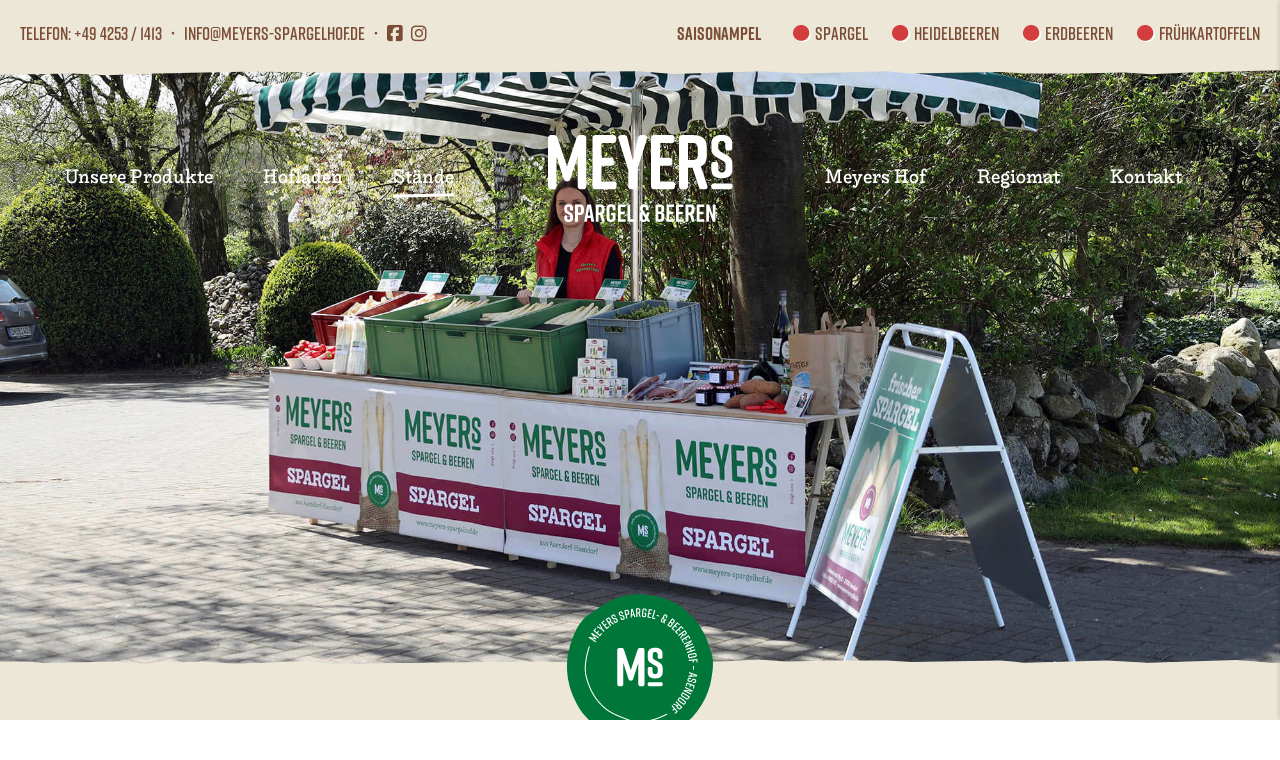

--- FILE ---
content_type: text/html; charset=UTF-8
request_url: https://www.meyers-spargelhof.de/staende
body_size: 6207
content:
<!DOCTYPE html>
<html lang="de">
<head>
<meta charset="UTF-8">
<title>Stände - Meyers Spargel & Beeren</title>
<base href="https://www.meyers-spargelhof.de/">
<meta name="robots" content="index,follow">
<meta name="description" content="Anfang April stehen wir in den Startlöchern, um den ersten frischen Haendorfer Spargel an unseren Ständen direkt zu Ihnen zu bringen. Dabei unterstützen uns unsere netten und kompetenten Verkäuferinnen und Verkäufer und haben vom Spargel, übers Schälmesser, bis hin zu Erdbeeren, Kartoffeln, Schinken und selbst …">
<meta name="generator" content="Contao Open Source CMS">
<meta name="theme-color" content="#ede7d7">
<script src="https://cdn.tailwindcss.com"></script>
<link rel="canonical" href="https://www.meyers-spargelhof.de/staende">
<meta name="viewport" content="width=device-width,initial-scale=1.0">
<link rel="stylesheet" href="assets/css/layout.min.css,responsive.min.css,swiper-bundle.min.css,app.css-10b9e379.css"><script src="assets/js/jquery.min.js-c31f118d.js"></script><link rel="stylesheet" href="https://use.typekit.net/jyc1fkn.css">
</head>
<body id="top">
<div class="sidenav-overlay"></div>
<div class="sidenav-bar js-menu bg-light-brown">
<div class="sidenav-header bg-top-light-brown mb-8 text-primary-brown">
<div class="inner flex items-center justify-between">
<div class="sidenav-nav-title font-rift-soft text-xl">
Menü
</div>
<div class="sidenav-bar-trigger">
<button class="sidenav-close"><i class="fa-solid fa-xmark text-3xl"></i></button>
</div>
</div>
</div>
<div class="container">
<div class="sidenav-nav">
<!-- indexer::stop -->
<nav class="mod_navigation mobilemenu block">
<a href="staende#skipNavigation8" class="invisible">Navigation überspringen</a>
<ul class="level_1">
<li class="sibling first"><a href="./" title="Startseite" class="sibling first ">Startseite</a></li>
<li class="submenu sibling"><a href="unsere-produkte/spargel" title="Unsere Produkte" class="submenu sibling no-click" aria-haspopup="true" >Unsere Produkte<span class="icon"><i class="fa-solid fa-angle-right"></i></span></a><ul class="level_2">
<li class="submenu first"><a href="unsere-produkte/spargel" title="Spargel" class="submenu first " aria-haspopup="true" >Spargel</a><ul class="level_3">
<li class="first last"><a href="unsere-produkte/spargel/spargelanbau" title="Spargelanbau" class="first last ">Spargelanbau</a></li>
</ul>
</li>
<li><a href="unsere-produkte/heidelbeeren" title="Heidelbeeren">Heidelbeeren</a></li>
<li><a href="unsere-produkte/erdbeeren" title="Erdbeeren">Erdbeeren</a></li>
<li class="last"><a href="unsere-produkte/fruehkartoffeln" title="Frühkartoffeln" class="last ">Frühkartoffeln</a></li>
</ul>
</li>
<li class="sibling"><a href="hofladen" title="Hofladen" class="sibling ">Hofladen</a></li>
<li class="active"><strong class="active">Stände</strong></li>
<li class="sibling"><a href="meyers-hof" title="Meyers Hof" class="sibling ">Meyers Hof</a></li>
<li class="sibling"><a href="regiomat" title="Regiomat" class="sibling ">Regiomat</a></li>
<li class="sibling last"><a href="kontakt" title="Kontakt" class="sibling last ">Kontakt</a></li>
</ul>
<span id="skipNavigation8" class="invisible"></span>
</nav>
<!-- indexer::continue -->
</div>
<div class="sidenav-logo px-[20px] flex justify-center mt-16 mb-10">
<a class="block" href="meyers-spargel-beeren"><img class="block w-[180px]" src="files/layout/images/Logo_Meyers_green.svg" alt="Meyers Spargel &amp; Beeren"></a>
</div>
</div>
</div>
<div id="wrapper">
<header id="header" class="page-image absolute left-0 top-0 w-full z-[100] mb-[60px]"> <!-- page-image md:absolute md:left-0 md:top-0 w-full z-[100] md:mb-[60px] -->
<div class="inside">
<div class="top-bar-wrapper bg-light-brown abstract-bg-bottom mb-8 py-[10px] md:py-[20px] relative md:mb-[60px]">
<div class="container mx-auto px-viewport relative">
<div class="top-bar text-primary-brown flex justify-between items-center">
<div class="sm:hidden">
<div class="mobile-view">
<div class="item link-item"><a class="font-bold" href="tel:4942531413">Telefon: +49 4253 / 1413</a></div>
</div>
</div>
<div class="hidden sm:flex items-center">
<div class="item link-item"><a href="tel:4942531413">Telefon: +49 4253 / 1413</a></div>
<div class="divider-point">•</div>
<div class="item link-item"><a href="mailto:info@meyers-spargelhof.de">info@meyers-spargelhof.de</a></div>
<div class="divider-point">•</div>
<div class="item link-item social-link"><a href="https://www.facebook.com/meyersspargelhof" target="_blank"><i class="fa-brands fa-facebook-square"></i></a></div>
<div class="item link-item social-link last"><a href="https://www.instagram.com/meyersspargelhof" target="_blank"><i class="fa-brands fa-instagram"></i></a></div>
</div>
<div class="meyers-saisons-signals font-rift-soft flex items-center text-[18px]">
<div class="xl:mr-8 font-bold js-signal-button">Saisonampel</div>
<div class="hidden mobile-saison-signals absolute xl:flex xl:static z-[200] xl:z-0 nn-left-[1.25rem] right-[1.25rem] top-12">
<div class="xl:flex mobile-saison-signals-inner">
<div class="signal-wrapper flex items-center mr-6">
<div class="signal-icon mr-1 w-[18px] h-[18px]"><img src="files/layout/images/red-signal.svg"></div>
<div class="signal-option font-semibold"><a href="unsere-produkte/spargel">Spargel</a></div>
</div>
<div class="signal-wrapper flex items-center mr-6">
<div class="signal-icon mr-1 w-[18px] h-[18px]"><img src="files/layout/images/red-signal.svg"></div>
<div class="signal-option font-semibold"><a href="unsere-produkte/heidelbeeren">Heidelbeeren</a></div>
</div>
<div class="signal-wrapper flex items-center mr-6">
<div class="signal-icon mr-1 w-[18px] h-[18px]"><img src="files/layout/images/red-signal.svg"></div>
<div class="signal-option font-semibold"><a href="unsere-produkte/erdbeeren">Erdbeeren</a></div>
</div>
<div class="signal-wrapper last flex items-center">
<div class="signal-icon mr-1 w-[18px] h-[18px]"><img src="files/layout/images/red-signal.svg"></div>
<div class="signal-option font-semibold"><a href="unsere-produkte/fruehkartoffeln">Frühkartoffeln</a></div>
</div>
</div>
</div>
</div>
</div>
</div>
</div>
<div class="header-bar-wrapper pb-4 md:pb-0">
<div class="container mx-auto px-viewport">
<div class="header-bar flex md:justify-center">
<div class="sm:flex sm:justify-end mobile-grow hidden">
<!-- indexer::stop -->
<nav class="mod_navigation mainmenu block">
<a href="staende#skipNavigation2" class="invisible">Navigation überspringen</a>
<ul class="level_1">
<li class="submenu sibling"><a href="unsere-produkte/spargel" title="Unsere Produkte" class="submenu sibling" aria-haspopup="true">Unsere Produkte</a>
<div class="dropdown_wrapper">
<ul class="level_2">
<li class="page_icon first"><a href="unsere-produkte/spargel" title="Spargel" class="first"><img src="files/layout/images/Icon_Spargel.svg">Spargel</a></li>
<li class="page_icon "><a href="unsere-produkte/heidelbeeren" title="Heidelbeeren"><img src="files/layout/images/Icon_Heidelbeeren.svg">Heidelbeeren</a></li>
<li class="page_icon "><a href="unsere-produkte/erdbeeren" title="Erdbeeren"><img src="files/layout/images/Icon_Erdbeeren.svg">Erdbeeren</a></li>
<li class="page_icon last"><a href="unsere-produkte/fruehkartoffeln" title="Frühkartoffeln" class="last"><img src="files/layout/images/Icon_Kartoffeln.svg">Frühkartoffeln</a></li>
</ul>
</div>
</li>
<li class="sibling"><a href="hofladen" title="Hofladen" class="sibling">Hofladen</a></li>
<li class="active"><strong class="active">Stände</strong></li>
</ul>
<span id="skipNavigation2" class="invisible"></span>
</nav>
<!-- indexer::continue -->
</div>
<div class="flex justify-center">
<div class="logo">
<a href="meyers-spargel-beeren"><img src="files/layout/images/Logo_Meyers_white.svg" alt="Meyers Spargel &amp; Beeren"></a>
</div>
</div>
<div class="hidden sm:justify-start sm:flex ">
<!-- indexer::stop -->
<nav class="mod_navigation mainmenu block">
<a href="staende#skipNavigation3" class="invisible">Navigation überspringen</a>
<ul class="level_1">
<li class="sibling"><a href="meyers-hof" title="Meyers Hof" class="sibling">Meyers Hof</a></li>
<li class="sibling"><a href="regiomat" title="Regiomat" class="sibling">Regiomat</a></li>
<li class="sibling last"><a href="kontakt" title="Kontakt" class="sibling last">Kontakt</a></li>
</ul>
<span id="skipNavigation3" class="invisible"></span>
</nav>
<!-- indexer::continue -->
</div>
<div class="navbar-trigger-container py-6 md:py-0">
<div class="sidenav-open navbar-trigger text-xl">
<div class="menu-name font-rift-soft">Menü</div>
<div class="hamburger"><span></span></div>
</div>
</div>
</div>
</div>
</div>            </div>
</header>
<div class="headroom-space"></div>
<div class="page-header-image">
<div class="image-container">
<img src="files/fotos/q/IMG_9233.jpg" width="2000" height="1333" alt="">
</div>
</div>
<div id="container">
<main id="main">
<div class="inside">
<div class="mod_article block" id="article-4">
<section class="bg-light-brown pt-32 pb-16 abstract-bg-top abstract-bg-bottom lg:pb-20">
<div class="container mx-auto px-viewport">
<div class="page-header">
<div class="img-container absolute -top-[73px] z-20 left-1/2 transform -translate-x-1/2">
<img class="w-[146px]" src="files/layout/images/Meyers_Siegel_Hof-gruen.svg" title="" alt="">
</div>
<div class="headline-wrapper text-center mb-12">
<h1 class="text-[32pt] md:text-[54pt] text-primary-brown font-medium custom-underline underline-center">Unsere Verkaufsstände</h1>
</div>
<div class="flex justify-center">
<div class="text-wrapper text-center text-primary-brown max-w-2xl">
<p>Direkt vom Erzeuger, regional und einfach lecker!</p>
<p>&nbsp;</p>
<p>Anfang April stehen wir in den Startlöchern, um den ersten frischen Haendorfer Spargel an unseren Ständen direkt zu Ihnen zu bringen. Dabei unterstützen uns unsere netten und kompetenten Verkäuferinnen und Verkäufer und haben vom Spargel, übers Schälmesser, bis hin zu Erdbeeren, Kartoffeln, Schinken und selbst gemachten Konfitüren alles dabei, um Ihnen unsere bunte Produktvielfalt anzubieten.</p>
<p>&nbsp;</p>
<p><strong>Finden Sie selbst heraus, welcher Verkaufsstand der Nächste ist!</strong></p>                </div>
</div>
</div>
</div>
</section>
<script src="https://code.jquery.com/jquery-3.6.4.min.js" integrity="sha256-oP6HI9z1XaZNBrJURtCoUT5SUnxFr8s3BzRl+cbzUq8=" crossorigin="anonymous"></script>
<script src="https://maps.googleapis.com/maps/api/js?key=AIzaSyCrX4HRxwqpcHG-3WJ2vyAscm98_BrcFMs&libraries=places"></script>
<head>
<style>.pac-container{font-family:'lieberuth',sans-serif;background:#fff}.pac-container .pac-item{padding:5px 10px;border:none!important}.pac-item-query{font-size:16px}.pac-container .pac-item:hover{background:#ede7d7;cursor:pointer}.pac-container .pac-icon{display:none!important}.pac-logo::after{margin:5px 10px;background-size:80px}</style>
</head>
<section class="bg-top-light-brown pt-24 pb-24 abstract-bg-top abstract-bg-bottom">
<div class="container mx-auto px-viewport md:max-w-6xl">
<div class="md:flex md:items-center">
<input type="text" class="form-control w-full p-4 bg-white pac-target-input outline-none" id="location" placeholder="Geben Sie einen Standort/PLZ ein.">
<div class="mt-4 md:mt-0 p-4 bg-primary-brown text-white flex justify-center items-center min-w-[220px] cursor-pointer js-geolocation"><i class="fa-solid fa-location-dot"></i><span class="ml-2">Standort ermitteln</span></div>
</div>
<div class="font-bold text-center text-primary-brown">
<p id="suggested_location"></p>
</div>
<div class="ms-js-loader mt-16 hidden">
<div class="ms-loader">
<svg class="circular" viewBox="25 25 50 50">
<circle class="path" cx="50" cy="50" r="20" fill="none" stroke-width="2" stroke-miterlimit="10" />
</svg>
</div>
<div class="text-center text-primary-brown">
<p>Wir suchen den nächsten Verkaufsstand in Ihrer Nähe. Einen Moment...</p>
</div>
</div>
<div class="ms-js-result"></div>
</div>
</section>
<script>$('#location').on('change',function(){$(this).one('blur.empty',function(){$(this).val('');$('#suggested_location').text('Keine Auswahl getroffen. Bitte wählen Sie einen Ort.');if(!($('#suggested_location').hasClass('my-16'))){$('#suggested_location').addClass('my-16 ')}})}).on('blur',function(){if(!$(this).val()){$('#suggested_location').text('Keine Auswahl getroffen. Bitte wählen Sie einen Ort.');if(!($('#suggested_location').hasClass('my-16'))){$('#suggested_location').addClass('my-16 ')}}});var approximateLocation=new google.maps.places.Autocomplete((document.getElementById('location')),{componentRestrictions:{country:'de'},types:['(regions)'],});google.maps.event.addListener(approximateLocation,'place_changed',function(){var place=approximateLocation.getPlace();if(place.formatted_address){handlePlaceSelection(place);$('#suggested_location').text('Ihr Standort: '+place.formatted_address);$('#location').off('blur.empty');if(!($('#suggested_location').hasClass('my-16'))){$('#suggested_location').addClass('my-16 ')}}else{$('#suggested_location').text('Für Ihre Suche ist kein Ort verfügbar. Bitte wählen Sie einen Ort.');if(!($('#suggested_location').hasClass('my-16'))){$('#suggested_location').addClass('my-16 ')}}});$('.js-geolocation').on('click',function(e){e.preventDefault();getGeolocation()});function getGeolocation(){if(navigator.geolocation){navigator.geolocation.getCurrentPosition(showPosition)}else{console.log("Geolocation is not supported by your active browser.")}}
function showPosition(position){apiRequest(position.coords.latitude,position.coords.longitude);var url='https://maps.googleapis.com/maps/api/geocode/json?latlng='+position.coords.latitude+','+position.coords.longitude+'&key=AIzaSyCrX4HRxwqpcHG-3WJ2vyAscm98_BrcFMs';$.ajax({type:"GET",url:url,}).done(function(response){var formattedAddress=response.results[0].formatted_address;$('#suggested_location').text('Ihr Standort: '+formattedAddress);if(!($('#suggested_location').hasClass('my-16'))){$('#suggested_location').addClass('my-16 ')}}).fail(function(error){})}
function handlePlaceSelection(place){if(place.geometry){var latitude=place.geometry.location.lat();var longitude=place.geometry.location.lng();console.log("Koordinaten: "+latitude+", "+longitude)}else{console.log("Keine Koordinaten verfügbar")}
var postalCode="";if(place.address_components){for(var i=0;i<place.address_components.length;i++){var component=place.address_components[i];if(component.types.indexOf('postal_code')!==-1){postalCode=component.long_name;break}}}
apiRequest(latitude,longitude)}
function renderPlaceResult(data){var distance='';if(data.hours===0){distance=data.minutes+' Minuten'}else{distance=data.hours.toString().padStart(2,'0')+" Std. "+data.minutes.toString().padStart(2,'0')+' Min.'}
var html="<div class=\"mb-12 ms-place-wrapper bg-white p-6 text-primary-brown md:flex md:justify-between md:items-center text-center md:text-left\"><div class=\"md:flex md:items-center\"><div class=\"icon-wrapper text-6xl mb-4 md:mb-0\"><i class=\"fa-light fa-store\"></i></div><div class=\"md:ml-6\"><div class=\"text-[24pt] md:text-[18pt] font-medium mb-4 md:mb-2\">"+data.place.name+"</div><div class=\"mb-4 md:mb-2\">"+data.place.description+"</div></div></div><div class=\"md:text-right\"><div>Aktuelle Fahrzeit: "+distance+"</div><div class=\"underline font-bold mt-2\"><a href=\"https://www.google.com/maps/dir/"+data.origin+"/"+data.place.coordinates+"\" target=\"_blank\">Navigation starten</a></div></div></div>"
$('.ms-js-result').append(html)}
function apiRequest(latitude,longitude){$('.ms-js-loader').show();$('.ms-js-result').empty();var url='https://www.meyers-spargelhof.de/api/places/coords?lat='+latitude+'&lng='+longitude;$.ajax({type:"GET",url:url,beforeSend:function(xhr){xhr.setRequestHeader("Content-Type","application/json")}}).done(function(response){$('.ms-js-loader').hide();var data=response.result;var message=response.message;for(var i=0;i<data.length;i++){var placeItem=data[i];renderPlaceResult(placeItem)}
var resultDiv=$(".ms-js-result");var offset=150;$('html, body').animate({scrollTop:resultDiv.offset().top-offset},1000)}).fail(function(error){$('.ms-js-loader').hide()})}</script>
<!-- call to action -->
<section class="bg-light-brown pt-16 lg:pt-32 pb-16 lg:pb-32 abstract-bg-bottom abstract-bg-top">
<div class="container mx-auto px-viewport">
<div class="text-center">
<h1 class="text-[32pt] md:text-[54pt] text-primary-brown font-medium custom-underline underline-center">Frisch bei Meyers</h1>
</div>
<div class="content-body flex justify-center text-center my-16">
<div class="text-body text-primary-brown max-w-xl">
<p>Verwöhnen Sie sich von April bis August mit leckeren Produkten von Meyers Spargel- und Beerenhof. Egal ob Spargel, Erdbeeren oder Heidelbeeren - sie alle werden täglich geerntet und landen tagesfrisch auf den Tellern unserer Kunden.
Genauere Informationen zu unseren Produkten gibt es hier:  </p>
</div>
</div>
<div class="max-w-5xl mx-auto">
<div class="grid grid-cols-2 lg:grid-cols-4">
<div class="icon-wrapper flex justify-center">
<a href="unsere-produkte/spargel" title="Meyers Spargel">
<img class="w-[150px] lg:w-[180px] iconset-animation" src="files/layout/images/Iconset_Spargel_Text.svg">
</a>
</div>
<div class="icon-wrapper flex justify-center">
<a href="unsere-produkte/heidelbeeren" title="Meyers Heidelbeeren">
<img class="w-[150px] lg:w-[180px] iconset-animation" src="files/layout/images/Iconset_Heidelbeeren_Text.svg">
</a>
</div>
<div class="icon-wrapper flex justify-center">
<a href="unsere-produkte/erdbeeren" title="Meyers Erdbeeren">
<img class="w-[150px] lg:w-[180px] iconset-animation" src="files/layout/images/Iconset_Erdbeeren_Text.svg">
</a>
</div>
<div class="icon-wrapper flex justify-center">
<a href="unsere-produkte/fruehkartoffeln" title="Zarte Frühkartoffeln">
<img class="w-[150px] lg:w-[180px] iconset-animation" src="files/layout/images/Iconset_Kartoffeln_Text.svg">
</a>
</div>
</div>
</div>
</div>
</section><section class="">
<div class="ms-swiper relative">
<div class="swiper-container">
<div class="swiper-wrapper simple-image-swiper">
<div class="swiper-slide">
<div class="image-container">
<img src="files/fotos/q/IMG_9307.jpg" width="2000" height="1333" alt="">
</div>
<div class="ms-image-copyright absolute left-1/2 transform -translate-x-1/2 bottom-8 z-20 flex items-center">
<div class="icon-wrapper">
<img class="w-[24px] lg:w-[32px]" src="files/layout/images/ms-small-copyright.svg">
</div>
<div class="img-title ml-6 text-white">
Meyers Verkaufsstand                                    </div>
</div>
</div>
<div class="swiper-slide">
<div class="image-container">
<img src="files/fotos/q/IMG_9207.jpg" width="2000" height="1333" alt="">
</div>
<div class="ms-image-copyright absolute left-1/2 transform -translate-x-1/2 bottom-8 z-20 flex items-center">
<div class="icon-wrapper">
<img class="w-[24px] lg:w-[32px]" src="files/layout/images/ms-small-copyright.svg">
</div>
<div class="img-title ml-6 text-white">
Meyers Leckereien                                    </div>
</div>
</div>
<div class="swiper-slide">
<div class="image-container">
<img src="files/fotos/q/IMG_9190.jpg" width="2000" height="1333" alt="">
</div>
<div class="ms-image-copyright absolute left-1/2 transform -translate-x-1/2 bottom-8 z-20 flex items-center">
<div class="icon-wrapper">
<img class="w-[24px] lg:w-[32px]" src="files/layout/images/ms-small-copyright.svg">
</div>
<div class="img-title ml-6 text-white">
Meyers Spargelkisten                                    </div>
</div>
</div>
<div class="swiper-slide">
<div class="image-container">
<img src="files/fotos/q/IMG_9196.jpg" width="2000" height="1333" alt="">
</div>
<div class="ms-image-copyright absolute left-1/2 transform -translate-x-1/2 bottom-8 z-20 flex items-center">
<div class="icon-wrapper">
<img class="w-[24px] lg:w-[32px]" src="files/layout/images/ms-small-copyright.svg">
</div>
<div class="img-title ml-6 text-white">
Meyers Konfitüren                                    </div>
</div>
</div>
<div class="swiper-slide">
<div class="image-container">
<img src="files/fotos/q/Erdbeeren_Stiege.jpg" width="2000" height="1333" alt="">
</div>
<div class="ms-image-copyright absolute left-1/2 transform -translate-x-1/2 bottom-8 z-20 flex items-center">
<div class="icon-wrapper">
<img class="w-[24px] lg:w-[32px]" src="files/layout/images/ms-small-copyright.svg">
</div>
<div class="img-title ml-6 text-white">
Meyers Erdbeertraum                                    </div>
</div>
</div>
<div class="swiper-slide">
<div class="image-container">
<img src="files/fotos/q/IMG_9192.jpg" width="2000" height="1333" alt="">
</div>
<div class="ms-image-copyright absolute left-1/2 transform -translate-x-1/2 bottom-8 z-20 flex items-center">
<div class="icon-wrapper">
<img class="w-[24px] lg:w-[32px]" src="files/layout/images/ms-small-copyright.svg">
</div>
<div class="img-title ml-6 text-white">
Sauce Hollandaise                                    </div>
</div>
</div>
<div class="swiper-slide">
<div class="image-container">
<img src="files/fotos/q/IMG_9262.jpg" width="2000" height="1333" alt="">
</div>
<div class="ms-image-copyright absolute left-1/2 transform -translate-x-1/2 bottom-8 z-20 flex items-center">
<div class="icon-wrapper">
<img class="w-[24px] lg:w-[32px]" src="files/layout/images/ms-small-copyright.svg">
</div>
<div class="img-title ml-6 text-white">
Lenja - Verkäuferin und Sonnenschein                                    </div>
</div>
</div>
<div class="swiper-slide">
<div class="image-container">
<img src="files/fotos/q/IMG_9499.jpg" width="2000" height="1333" alt="">
</div>
<div class="ms-image-copyright absolute left-1/2 transform -translate-x-1/2 bottom-8 z-20 flex items-center">
<div class="icon-wrapper">
<img class="w-[24px] lg:w-[32px]" src="files/layout/images/ms-small-copyright.svg">
</div>
<div class="img-title ml-6 text-white">
Fuhrpark                                    </div>
</div>
</div>
</div>
<div class="swiper-control">
<div class="swiper-ms-prev absolute ml-4 sm:ml-10 left-0 top-1/2 transform -translate-y-1/2 z-20"><img class="h-[36px] lg:h-[48px]" src="files/layout/images/slider-arrow-left.svg"></div>
<div class="swiper-ms-next absolute mr-4 sm:mr-10 right-0 top-1/2 transform -translate-y-1/2 z-20"><img class="h-[36px] lg:h-[48px]" src="files/layout/images/slider-arrow-right.svg"></div>
</div>
</div>
</div>
</section>
</div>
</div>
</main>
</div>
<footer id="footer">
<div class="inside">
<div class="page-footer abstract-bg-top">
<div class="container-fluid max-w-[1920px] mx-auto"><!-- choose fluid px-viewport -->
<div class="top-bar mb-14">
<div class="footer-line footer-line-left"></div>
<div class="logo">
<a href="meyers-spargel-beeren"><img src="files/layout/images/Logo_Meyers_green.svg" alt="Meyers Spargel &amp; Beeren"></a>
</div>
<div class="footer-line footer-line-right"></div>
</div>
<div class="lg:flex lg:items-center text-primary-brown lg:justify-center mb-8 lg:mb-3">
<div class="address-container sm:flex sm:justify-center sm:items-center mb-6 lg:mb-0 text-center">
<div class="font-medium text-[18px] mb-2 sm:mb-0">Lichtenberger Weg 11</div>
<div class="hidden sm:inline-block divider-point">•</div>
<div class="font-medium text-[18px]">27330 Asendorf</div>
<div class="hidden lg:inline-block divider-point">•</div>
</div>
<div class="contact-container sm:flex sm:justify-center sm:items-center mb-6 lg:mb-0 text-center">
<div class="font-medium text-[18px] mb-2 sm:mb-0"><a href="tel:4942531413">Telefon: +49 4253 / 1413</a></div>
<div class="hidden sm:inline-block divider-point">•</div>
<div class="font-medium text-[18px]"><a href="mailto:info@meyers-spargelhof.de">info@meyers-spargelhof.de</a></div>
<div class="hidden lg:inline-block divider-point">•</div>
</div>
<div class="social-container flex justify-center items-center text-[30px] lg:text-[18px] text-center">
<div class="item link-item social-link mx-2 lg:mx-0"><a href="https://www.facebook.com/meyersspargelhof" target="_blank"><i class="fa-brands fa-facebook-square"></i></a></div>
<div class="item link-item social-link mx-2 lg:mx-0 lg:ml-[8px]"><a href="https://www.instagram.com/meyersspargelhof" target="_blank"><i class="fa-brands fa-instagram"></i></a></div>
</div>
</div>
<div class="flex items-center text-primary-brown justify-center">
<div class="font-medium text-[18px] underline"><a href="kontakt">Kontakt</a></div>
<div class="divider-point">•</div>
<div class="font-medium text-[18px] underline"><a href="impressum">Impressum</a></div>
<div class="divider-point">•</div>
<div class="font-medium text-[18px] underline"><a href="datenschutz">Datenschutz</a></div>
</div>
<!-- <a href="body" class="totop"></a> -->
<div class="text-primary-brown mt-12">
<div class="text-primary-brown opacity-50 sm:flex items-center justify-center text-center">
<div class="mb-2 sm:mb-0">code: <a href="https://metastack.de" target="_blank">Metastack GmbH</a></div>
<div class="hidden sm:block sm:mx-2"> | </div>
<div>Design: <a href="https://diewildengestalten.de/" target="_blank">DIE WILDEN GESTALTEN | MMXXII</a></div>
</div>
</div>
</div>
</div>            </div>
</footer>
</div>
<script src="files/layout/js/tailwind.js?v=2c8f8c4d"></script><script src="files/scripts/swiper/swiper-bundle.min.js?v=d293bf1e"></script><script src="files/layout/js/app.js?v=0ff556f0"></script>
<!-- Google tag (gtag.js) -->
<script async src="https://www.googletagmanager.com/gtag/js?id=G-KQ92H1K048"></script>
<script>window.dataLayer=window.dataLayer||[];function gtag(){dataLayer.push(arguments)}
gtag('js',new Date());gtag('config','G-KQ92H1K048')</script>
<script type="application/ld+json">
{
    "@context": "https:\/\/schema.org",
    "@graph": [
        {
            "@type": "WebPage"
        }
    ]
}
</script>
<script type="application/ld+json">
{
    "@context": "https:\/\/schema.contao.org",
    "@graph": [
        {
            "@type": "Page",
            "fePreview": false,
            "groups": [],
            "noSearch": false,
            "pageId": 5,
            "protected": false,
            "title": "Stände"
        }
    ]
}
</script>
<script src="https://kit.fontawesome.com/b5fd0af007.js" crossorigin="anonymous"></script>
</body>
</html>

--- FILE ---
content_type: text/css
request_url: https://www.meyers-spargelhof.de/assets/css/layout.min.css,responsive.min.css,swiper-bundle.min.css,app.css-10b9e379.css
body_size: 9715
content:
body,form,figure{margin:0;padding:0}img{border:0}header,footer,nav,section,aside,article,figure,figcaption{display:block}body{font-size:100.01%}select,input,textarea{font-size:99%}#container,.inside{position:relative}#main,#left,#right{float:left;position:relative}#main{width:100%}#left{margin-left:-100%}#right{margin-right:-100%}#footer{clear:both}#main .inside{min-height:1px}.ce_gallery>ul,.content-gallery>ul{margin:0;padding:0;overflow:hidden;list-style:none}.ce_gallery>ul li,.content-gallery>ul li{float:left}.ce_gallery>ul li.col_first,.content-gallery>ul li.col_first{clear:left}.float_left,.media--left>figure{float:left}.float_right,.media--right>figure{float:right}.block{overflow:hidden}.media{display:flow-root}.clear,#clear{height:.1px;font-size:.1px;line-height:.1px;clear:both}.invisible{border:0;clip:rect(0 0 0 0);height:1px;margin:-1px;overflow:hidden;padding:0;position:absolute;width:1px}.custom{display:block}#container:after,.custom:after{content:"";display:table;clear:both}
@media (max-width:767px){#wrapper{margin:0;width:auto}#container{padding-left:0;padding-right:0}#main,#left,#right{float:none;width:auto}#left{right:0;margin-left:0}#right{margin-right:0}}img{max-width:100%;height:auto}.audio_container audio{max-width:100%}.video_container video{max-width:100%;height:auto}.aspect,.responsive{position:relative;height:0}.aspect iframe,.responsive iframe{position:absolute;top:0;left:0;width:100%;height:100%}.aspect--16\:9,.responsive.ratio-169{padding-bottom:56.25%}.aspect--16\:10,.responsive.ratio-1610{padding-bottom:62.5%}.aspect--21\:9,.responsive.ratio-219{padding-bottom:42.8571%}.aspect--4\:3,.responsive.ratio-43{padding-bottom:75%}.aspect--3\:2,.responsive.ratio-32{padding-bottom:66.6666%}
/**
 * Swiper 9.0.5
 * Most modern mobile touch slider and framework with hardware accelerated transitions
 * https://swiperjs.com
 *
 * Copyright 2014-2023 Vladimir Kharlampidi
 *
 * Released under the MIT License
 *
 * Released on: February 13, 2023
 */

@font-face{font-family:swiper-icons;src:url('data:application/font-woff;charset=utf-8;base64, [base64]//wADZ2x5ZgAAAywAAADMAAAD2MHtryVoZWFkAAABbAAAADAAAAA2E2+eoWhoZWEAAAGcAAAAHwAAACQC9gDzaG10eAAAAigAAAAZAAAArgJkABFsb2NhAAAC0AAAAFoAAABaFQAUGG1heHAAAAG8AAAAHwAAACAAcABAbmFtZQAAA/gAAAE5AAACXvFdBwlwb3N0AAAFNAAAAGIAAACE5s74hXjaY2BkYGAAYpf5Hu/j+W2+MnAzMYDAzaX6QjD6/4//Bxj5GA8AuRwMYGkAPywL13jaY2BkYGA88P8Agx4j+/8fQDYfA1AEBWgDAIB2BOoAeNpjYGRgYNBh4GdgYgABEMnIABJzYNADCQAACWgAsQB42mNgYfzCOIGBlYGB0YcxjYGBwR1Kf2WQZGhhYGBiYGVmgAFGBiQQkOaawtDAoMBQxXjg/wEGPcYDDA4wNUA2CCgwsAAAO4EL6gAAeNpj2M0gyAACqxgGNWBkZ2D4/wMA+xkDdgAAAHjaY2BgYGaAYBkGRgYQiAHyGMF8FgYHIM3DwMHABGQrMOgyWDLEM1T9/w8UBfEMgLzE////P/5//f/V/xv+r4eaAAeMbAxwIUYmIMHEgKYAYjUcsDAwsLKxc3BycfPw8jEQA/[base64]/uznmfPFBNODM2K7MTQ45YEAZqGP81AmGGcF3iPqOop0r1SPTaTbVkfUe4HXj97wYE+yNwWYxwWu4v1ugWHgo3S1XdZEVqWM7ET0cfnLGxWfkgR42o2PvWrDMBSFj/IHLaF0zKjRgdiVMwScNRAoWUoH78Y2icB/yIY09An6AH2Bdu/UB+yxopYshQiEvnvu0dURgDt8QeC8PDw7Fpji3fEA4z/PEJ6YOB5hKh4dj3EvXhxPqH/SKUY3rJ7srZ4FZnh1PMAtPhwP6fl2PMJMPDgeQ4rY8YT6Gzao0eAEA409DuggmTnFnOcSCiEiLMgxCiTI6Cq5DZUd3Qmp10vO0LaLTd2cjN4fOumlc7lUYbSQcZFkutRG7g6JKZKy0RmdLY680CDnEJ+UMkpFFe1RN7nxdVpXrC4aTtnaurOnYercZg2YVmLN/d/gczfEimrE/fs/bOuq29Zmn8tloORaXgZgGa78yO9/cnXm2BpaGvq25Dv9S4E9+5SIc9PqupJKhYFSSl47+Qcr1mYNAAAAeNptw0cKwkAAAMDZJA8Q7OUJvkLsPfZ6zFVERPy8qHh2YER+3i/BP83vIBLLySsoKimrqKqpa2hp6+jq6RsYGhmbmJqZSy0sraxtbO3sHRydnEMU4uR6yx7JJXveP7WrDycAAAAAAAH//wACeNpjYGRgYOABYhkgZgJCZgZNBkYGLQZtIJsFLMYAAAw3ALgAeNolizEKgDAQBCchRbC2sFER0YD6qVQiBCv/H9ezGI6Z5XBAw8CBK/m5iQQVauVbXLnOrMZv2oLdKFa8Pjuru2hJzGabmOSLzNMzvutpB3N42mNgZGBg4GKQYzBhYMxJLMlj4GBgAYow/P/PAJJhLM6sSoWKfWCAAwDAjgbRAAB42mNgYGBkAIIbCZo5IPrmUn0hGA0AO8EFTQAA');font-weight:400;font-style:normal}:root{--swiper-theme-color:#007aff}.swiper,swiper-container{margin-left:auto;margin-right:auto;position:relative;overflow:hidden;list-style:none;padding:0;z-index:1;display:block}.swiper-vertical>.swiper-wrapper{flex-direction:column}.swiper-wrapper{position:relative;width:100%;height:100%;z-index:1;display:flex;transition-property:transform;transition-timing-function:var(--swiper-wrapper-transition-timing-function,initial);box-sizing:content-box}.swiper-android .swiper-slide,.swiper-wrapper{transform:translate3d(0px,0,0)}.swiper-horizontal{touch-action:pan-y}.swiper-vertical{touch-action:pan-x}.swiper-slide,swiper-slide{flex-shrink:0;width:100%;height:100%;position:relative;transition-property:transform;display:block}.swiper-slide-invisible-blank{visibility:hidden}.swiper-autoheight,.swiper-autoheight .swiper-slide{height:auto}.swiper-autoheight .swiper-wrapper{align-items:flex-start;transition-property:transform,height}.swiper-backface-hidden .swiper-slide{transform:translateZ(0);-webkit-backface-visibility:hidden;backface-visibility:hidden}.swiper-3d.swiper-css-mode .swiper-wrapper{perspective:1200px}.swiper-3d .swiper-wrapper{transform-style:preserve-3d}.swiper-3d{perspective:1200px}.swiper-3d .swiper-cube-shadow,.swiper-3d .swiper-slide,.swiper-3d .swiper-slide-shadow,.swiper-3d .swiper-slide-shadow-bottom,.swiper-3d .swiper-slide-shadow-left,.swiper-3d .swiper-slide-shadow-right,.swiper-3d .swiper-slide-shadow-top{transform-style:preserve-3d}.swiper-3d .swiper-slide-shadow,.swiper-3d .swiper-slide-shadow-bottom,.swiper-3d .swiper-slide-shadow-left,.swiper-3d .swiper-slide-shadow-right,.swiper-3d .swiper-slide-shadow-top{position:absolute;left:0;top:0;width:100%;height:100%;pointer-events:none;z-index:10}.swiper-3d .swiper-slide-shadow{background:rgba(0,0,0,.15)}.swiper-3d .swiper-slide-shadow-left{background-image:linear-gradient(to left,rgba(0,0,0,.5),rgba(0,0,0,0))}.swiper-3d .swiper-slide-shadow-right{background-image:linear-gradient(to right,rgba(0,0,0,.5),rgba(0,0,0,0))}.swiper-3d .swiper-slide-shadow-top{background-image:linear-gradient(to top,rgba(0,0,0,.5),rgba(0,0,0,0))}.swiper-3d .swiper-slide-shadow-bottom{background-image:linear-gradient(to bottom,rgba(0,0,0,.5),rgba(0,0,0,0))}.swiper-css-mode>.swiper-wrapper{overflow:auto;scrollbar-width:none;-ms-overflow-style:none}.swiper-css-mode>.swiper-wrapper::-webkit-scrollbar{display:none}.swiper-css-mode>.swiper-wrapper>.swiper-slide{scroll-snap-align:start start}.swiper-horizontal.swiper-css-mode>.swiper-wrapper{scroll-snap-type:x mandatory}.swiper-vertical.swiper-css-mode>.swiper-wrapper{scroll-snap-type:y mandatory}.swiper-centered>.swiper-wrapper::before{content:'';flex-shrink:0;order:9999}.swiper-centered>.swiper-wrapper>.swiper-slide{scroll-snap-align:center center;scroll-snap-stop:always}.swiper-centered.swiper-horizontal>.swiper-wrapper>.swiper-slide:first-child{margin-inline-start:var(--swiper-centered-offset-before)}.swiper-centered.swiper-horizontal>.swiper-wrapper::before{height:100%;min-height:1px;width:var(--swiper-centered-offset-after)}.swiper-centered.swiper-vertical>.swiper-wrapper>.swiper-slide:first-child{margin-block-start:var(--swiper-centered-offset-before)}.swiper-centered.swiper-vertical>.swiper-wrapper::before{width:100%;min-width:1px;height:var(--swiper-centered-offset-after)}.swiper-lazy-preloader{width:42px;height:42px;position:absolute;left:50%;top:50%;margin-left:-21px;margin-top:-21px;z-index:10;transform-origin:50%;box-sizing:border-box;border:4px solid var(--swiper-preloader-color,var(--swiper-theme-color));border-radius:50%;border-top-color:transparent}.swiper-watch-progress .swiper-slide-visible .swiper-lazy-preloader,.swiper:not(.swiper-watch-progress) .swiper-lazy-preloader,swiper-container:not(.swiper-watch-progress) .swiper-lazy-preloader{animation:swiper-preloader-spin 1s infinite linear}.swiper-lazy-preloader-white{--swiper-preloader-color:#fff}.swiper-lazy-preloader-black{--swiper-preloader-color:#000}@keyframes swiper-preloader-spin{0%{transform:rotate(0deg)}100%{transform:rotate(360deg)}}.swiper-virtual .swiper-slide{-webkit-backface-visibility:hidden;transform:translateZ(0)}.swiper-virtual.swiper-css-mode .swiper-wrapper::after{content:'';position:absolute;left:0;top:0;pointer-events:none}.swiper-virtual.swiper-css-mode.swiper-horizontal .swiper-wrapper::after{height:1px;width:var(--swiper-virtual-size)}.swiper-virtual.swiper-css-mode.swiper-vertical .swiper-wrapper::after{width:1px;height:var(--swiper-virtual-size)}:root{--swiper-navigation-size:44px}.swiper-button-next,.swiper-button-prev{position:absolute;top:var(--swiper-navigation-top-offset,50%);width:calc(var(--swiper-navigation-size)/ 44 * 27);height:var(--swiper-navigation-size);margin-top:calc(0px - (var(--swiper-navigation-size)/ 2));z-index:10;cursor:pointer;display:flex;align-items:center;justify-content:center;color:var(--swiper-navigation-color,var(--swiper-theme-color))}.swiper-button-next.swiper-button-disabled,.swiper-button-prev.swiper-button-disabled{opacity:.35;cursor:auto;pointer-events:none}.swiper-button-next.swiper-button-hidden,.swiper-button-prev.swiper-button-hidden{opacity:0;cursor:auto;pointer-events:none}.swiper-navigation-disabled .swiper-button-next,.swiper-navigation-disabled .swiper-button-prev{display:none!important}.swiper-button-next:after,.swiper-button-prev:after{font-family:swiper-icons;font-size:var(--swiper-navigation-size);text-transform:none!important;letter-spacing:0;font-variant:initial;line-height:1}.swiper-button-prev,.swiper-rtl .swiper-button-next{left:var(--swiper-navigation-sides-offset,10px);right:auto}.swiper-button-prev:after,.swiper-rtl .swiper-button-next:after{content:'prev'}.swiper-button-next,.swiper-rtl .swiper-button-prev{right:var(--swiper-navigation-sides-offset,10px);left:auto}.swiper-button-next:after,.swiper-rtl .swiper-button-prev:after{content:'next'}.swiper-button-lock{display:none}.swiper-pagination{position:absolute;text-align:center;transition:.3s opacity;transform:translate3d(0,0,0);z-index:10}.swiper-pagination.swiper-pagination-hidden{opacity:0}.swiper-pagination-disabled>.swiper-pagination,.swiper-pagination.swiper-pagination-disabled{display:none!important}.swiper-horizontal>.swiper-pagination-bullets,.swiper-pagination-bullets.swiper-pagination-horizontal,.swiper-pagination-custom,.swiper-pagination-fraction{bottom:var(--swiper-pagination-bottom,8px);top:var(--swiper-pagination-top,auto);left:0;width:100%}.swiper-pagination-bullets-dynamic{overflow:hidden;font-size:0}.swiper-pagination-bullets-dynamic .swiper-pagination-bullet{transform:scale(.33);position:relative}.swiper-pagination-bullets-dynamic .swiper-pagination-bullet-active{transform:scale(1)}.swiper-pagination-bullets-dynamic .swiper-pagination-bullet-active-main{transform:scale(1)}.swiper-pagination-bullets-dynamic .swiper-pagination-bullet-active-prev{transform:scale(.66)}.swiper-pagination-bullets-dynamic .swiper-pagination-bullet-active-prev-prev{transform:scale(.33)}.swiper-pagination-bullets-dynamic .swiper-pagination-bullet-active-next{transform:scale(.66)}.swiper-pagination-bullets-dynamic .swiper-pagination-bullet-active-next-next{transform:scale(.33)}.swiper-pagination-bullet{width:var(--swiper-pagination-bullet-width,var(--swiper-pagination-bullet-size,8px));height:var(--swiper-pagination-bullet-height,var(--swiper-pagination-bullet-size,8px));display:inline-block;border-radius:50%;background:var(--swiper-pagination-bullet-inactive-color,#000);opacity:var(--swiper-pagination-bullet-inactive-opacity, .2)}button.swiper-pagination-bullet{border:none;margin:0;padding:0;box-shadow:none;-webkit-appearance:none;appearance:none}.swiper-pagination-clickable .swiper-pagination-bullet{cursor:pointer}.swiper-pagination-bullet:only-child{display:none!important}.swiper-pagination-bullet-active{opacity:var(--swiper-pagination-bullet-opacity, 1);background:var(--swiper-pagination-color,var(--swiper-theme-color))}.swiper-pagination-vertical.swiper-pagination-bullets,.swiper-vertical>.swiper-pagination-bullets{right:var(--swiper-pagination-right,8px);left:var(--swiper-pagination-left,auto);top:50%;transform:translate3d(0px,-50%,0)}.swiper-pagination-vertical.swiper-pagination-bullets .swiper-pagination-bullet,.swiper-vertical>.swiper-pagination-bullets .swiper-pagination-bullet{margin:var(--swiper-pagination-bullet-vertical-gap,6px) 0;display:block}.swiper-pagination-vertical.swiper-pagination-bullets.swiper-pagination-bullets-dynamic,.swiper-vertical>.swiper-pagination-bullets.swiper-pagination-bullets-dynamic{top:50%;transform:translateY(-50%);width:8px}.swiper-pagination-vertical.swiper-pagination-bullets.swiper-pagination-bullets-dynamic .swiper-pagination-bullet,.swiper-vertical>.swiper-pagination-bullets.swiper-pagination-bullets-dynamic .swiper-pagination-bullet{display:inline-block;transition:.2s transform,.2s top}.swiper-horizontal>.swiper-pagination-bullets .swiper-pagination-bullet,.swiper-pagination-horizontal.swiper-pagination-bullets .swiper-pagination-bullet{margin:0 var(--swiper-pagination-bullet-horizontal-gap,4px)}.swiper-horizontal>.swiper-pagination-bullets.swiper-pagination-bullets-dynamic,.swiper-pagination-horizontal.swiper-pagination-bullets.swiper-pagination-bullets-dynamic{left:50%;transform:translateX(-50%);white-space:nowrap}.swiper-horizontal>.swiper-pagination-bullets.swiper-pagination-bullets-dynamic .swiper-pagination-bullet,.swiper-pagination-horizontal.swiper-pagination-bullets.swiper-pagination-bullets-dynamic .swiper-pagination-bullet{transition:.2s transform,.2s left}.swiper-horizontal.swiper-rtl>.swiper-pagination-bullets-dynamic .swiper-pagination-bullet,:host(.swiper-horizontal.swiper-rtl) .swiper-pagination-bullets-dynamic .swiper-pagination-bullet{transition:.2s transform,.2s right}.swiper-pagination-fraction{color:var(--swiper-pagination-fraction-color,inherit)}.swiper-pagination-progressbar{background:var(--swiper-pagination-progressbar-bg-color,rgba(0,0,0,.25));position:absolute}.swiper-pagination-progressbar .swiper-pagination-progressbar-fill{background:var(--swiper-pagination-color,var(--swiper-theme-color));position:absolute;left:0;top:0;width:100%;height:100%;transform:scale(0);transform-origin:left top}.swiper-rtl .swiper-pagination-progressbar .swiper-pagination-progressbar-fill{transform-origin:right top}.swiper-horizontal>.swiper-pagination-progressbar,.swiper-pagination-progressbar.swiper-pagination-horizontal,.swiper-pagination-progressbar.swiper-pagination-vertical.swiper-pagination-progressbar-opposite,.swiper-vertical>.swiper-pagination-progressbar.swiper-pagination-progressbar-opposite{width:100%;height:var(--swiper-pagination-progressbar-size,4px);left:0;top:0}.swiper-horizontal>.swiper-pagination-progressbar.swiper-pagination-progressbar-opposite,.swiper-pagination-progressbar.swiper-pagination-horizontal.swiper-pagination-progressbar-opposite,.swiper-pagination-progressbar.swiper-pagination-vertical,.swiper-vertical>.swiper-pagination-progressbar{width:var(--swiper-pagination-progressbar-size,4px);height:100%;left:0;top:0}.swiper-pagination-lock{display:none}.swiper-scrollbar{border-radius:var(--swiper-scrollbar-border-radius,10px);position:relative;-ms-touch-action:none;background:var(--swiper-scrollbar-bg-color,rgba(0,0,0,.1))}.swiper-scrollbar-disabled>.swiper-scrollbar,.swiper-scrollbar.swiper-scrollbar-disabled{display:none!important}.swiper-horizontal>.swiper-scrollbar,.swiper-scrollbar.swiper-scrollbar-horizontal{position:absolute;left:var(--swiper-scrollbar-sides-offset,1%);bottom:var(--swiper-scrollbar-bottom,4px);top:var(--swiper-scrollbar-top,auto);z-index:50;height:var(--swiper-scrollbar-size,4px);width:calc(100% - 2 * var(--swiper-scrollbar-sides-offset,1%))}.swiper-scrollbar.swiper-scrollbar-vertical,.swiper-vertical>.swiper-scrollbar{position:absolute;left:var(--swiper-scrollbar-left,auto);right:var(--swiper-scrollbar-right,4px);top:var(--swiper-scrollbar-sides-offset,1%);z-index:50;width:var(--swiper-scrollbar-size,4px);height:calc(100% - 2 * var(--swiper-scrollbar-sides-offset,1%))}.swiper-scrollbar-drag{height:100%;width:100%;position:relative;background:var(--swiper-scrollbar-drag-bg-color,rgba(0,0,0,.5));border-radius:var(--swiper-scrollbar-border-radius,10px);left:0;top:0}.swiper-scrollbar-cursor-drag{cursor:move}.swiper-scrollbar-lock{display:none}.swiper-zoom-container{width:100%;height:100%;display:flex;justify-content:center;align-items:center;text-align:center}.swiper-zoom-container>canvas,.swiper-zoom-container>img,.swiper-zoom-container>svg{max-width:100%;max-height:100%;object-fit:contain}.swiper-slide-zoomed{cursor:move;touch-action:none}.swiper .swiper-notification,swiper-container .swiper-notification{position:absolute;left:0;top:0;pointer-events:none;opacity:0;z-index:-1000}.swiper-free-mode>.swiper-wrapper{transition-timing-function:ease-out;margin:0 auto}.swiper-grid>.swiper-wrapper{flex-wrap:wrap}.swiper-grid-column>.swiper-wrapper{flex-wrap:wrap;flex-direction:column}.swiper-fade.swiper-free-mode .swiper-slide{transition-timing-function:ease-out}.swiper-fade .swiper-slide{pointer-events:none;transition-property:opacity}.swiper-fade .swiper-slide .swiper-slide{pointer-events:none}.swiper-fade .swiper-slide-active,.swiper-fade .swiper-slide-active .swiper-slide-active{pointer-events:auto}.swiper-cube{overflow:visible}.swiper-cube .swiper-slide{pointer-events:none;-webkit-backface-visibility:hidden;backface-visibility:hidden;z-index:1;visibility:hidden;transform-origin:0 0;width:100%;height:100%}.swiper-cube .swiper-slide .swiper-slide{pointer-events:none}.swiper-cube.swiper-rtl .swiper-slide{transform-origin:100% 0}.swiper-cube .swiper-slide-active,.swiper-cube .swiper-slide-active .swiper-slide-active{pointer-events:auto}.swiper-cube .swiper-slide-active,.swiper-cube .swiper-slide-next,.swiper-cube .swiper-slide-next+.swiper-slide,.swiper-cube .swiper-slide-prev{pointer-events:auto;visibility:visible}.swiper-cube .swiper-slide-shadow-bottom,.swiper-cube .swiper-slide-shadow-left,.swiper-cube .swiper-slide-shadow-right,.swiper-cube .swiper-slide-shadow-top{z-index:0;-webkit-backface-visibility:hidden;backface-visibility:hidden}.swiper-cube .swiper-cube-shadow{position:absolute;left:0;bottom:0px;width:100%;height:100%;opacity:.6;z-index:0}.swiper-cube .swiper-cube-shadow:before{content:'';background:#000;position:absolute;left:0;top:0;bottom:0;right:0;filter:blur(50px)}.swiper-flip{overflow:visible}.swiper-flip .swiper-slide{pointer-events:none;-webkit-backface-visibility:hidden;backface-visibility:hidden;z-index:1}.swiper-flip .swiper-slide .swiper-slide{pointer-events:none}.swiper-flip .swiper-slide-active,.swiper-flip .swiper-slide-active .swiper-slide-active{pointer-events:auto}.swiper-flip .swiper-slide-shadow-bottom,.swiper-flip .swiper-slide-shadow-left,.swiper-flip .swiper-slide-shadow-right,.swiper-flip .swiper-slide-shadow-top{z-index:0;-webkit-backface-visibility:hidden;backface-visibility:hidden}.swiper-creative .swiper-slide{-webkit-backface-visibility:hidden;backface-visibility:hidden;overflow:hidden;transition-property:transform,opacity,height}.swiper-cards{overflow:visible}.swiper-cards .swiper-slide{transform-origin:center bottom;-webkit-backface-visibility:hidden;backface-visibility:hidden;overflow:hidden}
/* =============================================================================
 * fonts
 * ========================================================================== */
/* .rift-soft-demi {
    font-family: rift-soft, sans-serif;
    font-weight: 600;
    font-style: normal;
}
.rift-soft-bold {
    font-family: rift-soft, sans-serif;
    font-weight: 700;
    font-style: normal;
}
.lieberuth-light {
    font-family: lieberuth, sans-serif;
    font-weight: 300;
    font-style: normal;
}
.lieberuth-regular {
    font-family: lieberuth, sans-serif;
    font-weight: 400;
    font-style: normal;
}
.lieberuth-medium {
    font-family: lieberuth, sans-serif;
    font-weight: 500;
    font-style: normal;
}
.lieberuth-bold {
    font-family: lieberuth, sans-serif;
    font-weight: 700;
    font-style: normal;
} */
/* =============================================================================
 * something else
 * ========================================================================== */
body {
  font-family: "lieberuth", sans-serif;
}

.block {
  overflow: initial;
}

#wrapper {
  position: relative;
  overflow: hidden;
}

/* =============================================================================
 * px-viewport
 * ========================================================================== */
.mx-viewport {
  margin-left: 1.25rem;
  margin-right: 1.25rem;
}

.px-viewport {
  padding-left: 1.25rem;
  padding-right: 1.25rem;
}

/* @media (min-width: 768px) {
    .px-viewport {
        padding-left:60px;
        padding-right: 60px
    }
}
@media (min-width: 1280px) {
    .px-viewport {
        padding-left:120px;
        padding-right: 120px
    }
} */
.px-viewport-outsite {
  padding-left: 1.25rem;
  padding-right: 1.25rem;
}

/* =============================================================================
 * text typography
 * ========================================================================== */
.p-leading {
  line-height: 1.7em;
}

/* a {
    color: $primary-brown;
    text-decoration: underline;
    font-weight: bold;
} */
/* =============================================================================
 * underlines
 * ========================================================================== */
.custom-underline {
  position: relative;
  padding-bottom: 16px;
}

.custom-underline.underline-left:after {
  left: 0px;
}

.custom-underline.underline-center:after {
  left: calc(50% - 90px);
}

.custom-underline.underline-left-responsive:after {
  left: 0px;
}

@media (max-width: 1023px) {
  .custom-underline.underline-left-responsive:after {
    left: calc(50% - 90px);
  }
}
.custom-underline:after {
  content: "";
  position: absolute;
  background: url("../../files/layout/images/h_underline.svg");
  background-repeat: no-repeat;
  bottom: 0px;
  height: 10px;
  width: 180px;
}

/* =============================================================================
 * progress-brown
 * ========================================================================== */
progress {
  height: 14px;
  border: none;
  -webkit-appearance: none;
}
progress::-webkit-progress-bar {
  background-color: #fff;
}
progress::-webkit-progress-value {
  bottom: 7px;
  left: -7px;
  position: relative;
}
progress.progress-brown::-webkit-progress-value {
  background-color: #7b4d36;
}
progress.progress-green::-webkit-progress-value {
  background-color: #006e30;
}
progress::-moz-progress-bar {
  bottom: 7px;
  left: -7px;
  position: relative;
}
progress.progress-brown::-moz-progress-bar {
  background-color: #7b4d36;
}
progress.progress-green::-moz-progress-bar {
  background-color: #006e30;
}

/* =============================================================================
 * abstract-bg
 * ========================================================================== */
.abstract-bg-bottom {
  position: relative;
}

.abstract-bg-bottom::after {
  content: "";
  position: absolute;
  top: 100%;
  height: 15px;
  width: 110%;
  margin-left: -5px;
  /* background: url("../../files/layout/images/bg-border-bottom.svg") bottom center; */
  background: url("../../files/layout/images/abstract-bottom-bg.svg");
  background-repeat: no-repeat;
  background-size: cover;
  margin-top: -2px;
  z-index: 20;
}

/* @media (max-width: 767px) {
    .top-bar-wrapper::after {
        content: "";
        position: absolute;
        top: 100%;
        height: 15px;
        width: 110%;
        margin-left: -5px;
        background: url("../../files/layout/images/abstract-bottom-top-bar.svg");
        background-repeat: no-repeat;
        background-size: cover;
        margin-top: -2px;
        z-index: 20;
    }
} */
.abstract-bg-top {
  position: relative;
}

.abstract-bg-top::before {
  content: "";
  position: absolute;
  bottom: 100%;
  left: 0;
  height: 15px;
  width: 110%;
  margin-left: -5px;
  background: url("../../files/layout/images/abstract-top-bg.svg");
  background-repeat: no-repeat;
  background-size: cover;
  margin-bottom: -2px;
  z-index: 20;
}

/* =============================================================================
 * none-image header
 * ========================================================================== */
header.none-image .top-bar-wrapper::after {
  content: "";
  position: absolute;
  top: 100%;
  height: 15px;
  width: 110%;
  margin-left: -5px;
  background: url("../../files/layout/images/abstract-bottom-top-bar.svg");
  background-repeat: no-repeat;
  background-size: cover;
  margin-top: -2px;
  z-index: 20;
}

header.none-image .top-bar-wrapper {
  margin-bottom: 30px !important;
}

header.none-image::after {
  content: "";
  position: absolute;
  top: 100%;
  height: 15px;
  width: 110%;
  margin-left: -5px;
  background: url("../../files/layout/images/abstract-bottom-bg.svg");
  background-repeat: no-repeat;
  background-size: cover;
  margin-top: -2px;
  z-index: 20;
}

header.none-image {
  background: #ede7d7;
}

header.none-image .top-bar-wrapper {
  background: #DED1B4;
}

header.none-image .header-bar-wrapper {
  padding-bottom: 30px;
}

@media (max-width: 767px) {
  header.none-image .header-bar-wrapper {
    padding-bottom: 16px;
  }
}
/* =============================================================================
 * headroom
 * ========================================================================== */
.headroom-space {
  height: 67px;
}

@media (max-width: 767px) {
  .headroom-space {
    height: 27px;
  }
}
/* =============================================================================
 * swipers
 * ========================================================================== */
.ms-swiper .swiper-wrapper .image-container img {
  width: 100%;
  -o-object-fit: cover;
     object-fit: cover;
  -o-object-position: center;
     object-position: center;
  height: 400px;
}

@media (min-width: 640px) {
  .ms-swiper .swiper-wrapper .image-container img {
    height: 600px;
  }
}
@media (min-width: 1024px) {
  .ms-swiper .swiper-wrapper .image-container img {
    height: 800px;
  }
  .ms-swiper .swiper-wrapper.simple-image-swiper .image-container img {
    height: 700px;
  }
}
/* =============================================================================
 * saison-slide
 * ========================================================================== */
/* .ms-swiper .swiper-slide-next, .ms-swiper .swiper-slide-prev {
    opacity: 0 !important;
} */
.ms-swiper .not-visible {
  opacity: 0 !important;
}

.ms-swiper .saison-slide {
  position: relative;
}

.ms-swiper .saison-slide::after {
  content: "";
  position: absolute;
  bottom: 0px;
  height: 15px;
  width: 110%;
  margin-left: -5px;
  background: url("../../files/layout/images/abstract-top-bg.svg");
  background-repeat: no-repeat;
  background-size: cover;
  z-index: 20;
}

/* =============================================================================
 * brown-bg-effect
 * ========================================================================== */
.image-container-wbge-right, .image-container-wbge-left {
  position: relative;
}

.image-container-wbge-right::after {
  content: "";
  display: block;
  position: absolute;
  top: 0;
  left: 30px;
  bottom: -20px;
  width: 100%;
  background: rgba(122, 77, 54, 0.2);
  z-index: 1;
  transform: rotate(-1.5deg);
}

.brown-bg-effect-right {
  display: block;
  max-width: 100%;
  height: auto;
  position: relative;
  z-index: 20;
}

.image-container-wbge-left::after {
  content: "";
  display: block;
  position: absolute;
  top: 0;
  right: 30px;
  bottom: -20px;
  width: 100%;
  background: rgba(122, 77, 54, 0.2);
  z-index: 1;
  transform: rotate(1.5deg);
}

.brown-bg-effect-left {
  display: block;
  max-width: 100%;
  height: auto;
  position: relative;
  z-index: 20;
}

/* =============================================================================
 * header
 * ========================================================================== */
/* @media (max-width: 767px) {
    header {
        background: $light-brown;
        position: relative;
    }
    header::after {
        content: "";
        position: absolute;
        top: 100%;
        height: 15px;
        width: 110%;
        margin-left: -5px;
        background: url("../../files/layout/images/abstract-bottom-bg.svg");
        background-repeat: no-repeat;
        background-size: cover;
        margin-top: -2px;
        z-index: 20;
    }
} */
header .top-bar {
  display: flex;
  align-items: center;
}
header .top-bar .item {
  font-family: rift-soft, sans-serif;
  font-weight: 600;
  font-style: normal;
  font-size: 18px;
}
header .top-bar .link-item a {
  color: #7b4d36;
  text-decoration: none;
}
header .top-bar .social-link {
  margin-right: 8px;
}
header .top-bar .divider-point {
  margin: 0 8px;
}

header .header-bar .logo {
  width: 160px;
  display: block;
  margin-left: 40px;
  margin-right: 40px;
}

@media (max-width: 639px) {
  header .header-bar .logo {
    margin-left: -6px;
    margin-right: 0px;
  }
}
/* @media (max-width: 767px) {
    header .header-bar .logo img {
        content: url(../../files/layout/images/Logo_Meyers_green.svg);
    }
} */
header.none-image .header-bar .logo img {
  content: url(../../files/layout/images/Logo_Meyers_green.svg);
}

/* @media (max-width: 768px) {
    header .header-bar .logo img {
        content: url(../../files/layout/images/Logo_Meyers_white.svg);
    }
} */
@media (min-width: 768px) {
  header .header-bar .logo {
    width: 200px;
  }
}
@media (min-width: 1280px) {
  header .header-bar .logo {
    margin-left: 60px;
    margin-right: 60px;
  }
}
@media (min-width: 1536px) {
  header .header-bar .logo {
    margin-left: 100px;
    margin-right: 100px;
  }
}
/* .headroom-space {
    height: 67px;
    display: block;
    clear: both;
} */
/* =============================================================================
 * mainmenu
 * ========================================================================== */
.mainmenu {
  display: flex !important;
  align-items: center;
  min-width: 440px;
}

@media (max-width: 1279px) {
  .mainmenu {
    display: none !important;
  }
}
.mainmenu .level_1 {
  display: flex;
  justify-content: center;
  padding: 0;
  margin: 0;
  list-style: none;
}

.mainmenu .level_1 > li > a, .mainmenu .level_1 > li > strong {
  font-size: 19px;
  font-family: lieberuth, sans-serif;
  font-weight: 500;
  font-style: normal;
  margin: 0 25px;
  color: #fff;
  display: block;
}

.mainmenu .level_1 > li > strong {
  position: relative;
}

.mainmenu .level_1 > li > strong:after {
  content: "";
  position: absolute;
  left: 0;
  bottom: -6px;
  width: 100%;
  height: 3px;
  background-color: white;
  transform: rotate(-1.5deg);
  transform-origin: center bottom;
}

.mainmenu .level_1 > li > a {
  text-decoration: none;
}

/* .mainmenu .level_1 > li > strong {
    font-weight: bold;
} */
/* =============================================================================
 * mainmenu dropdown
 * ========================================================================== */
.dropdown_wrapper {
  display: none;
  z-index: 200;
  position: relative;
}

.dropdown_wrapper {
  background: #fff;
  position: absolute;
  margin-top: 40px;
}

.mainmenu .level_1 > li.submenu:hover .dropdown_wrapper {
  display: block;
}

.mainmenu .level_1 > li.submenu:hover .dropdown_wrapper:before {
  display: block;
  content: "";
  width: 100%;
  height: 45px;
  position: absolute;
  top: -45px;
  left: 0;
}

.mainmenu .dropdown_wrapper .level_2 {
  display: flex;
  align-items: center;
  padding: 15px 0;
}

.mainmenu .dropdown_wrapper .level_2 li {
  padding-right: 30px;
}

.mainmenu .dropdown_wrapper .level_2 li.last {
  margin-right: 0px;
}

.mainmenu .dropdown_wrapper .level_2 li.page_icon {
  display: flex;
  align-items: center;
  color: #7b4d36;
  font-size: 19px;
  font-family: lieberuth, sans-serif;
  font-weight: 500;
  font-style: normal;
}

.mainmenu .dropdown_wrapper .level_2 li.page_icon a {
  display: flex;
  align-items: center;
}

.mainmenu .dropdown_wrapper .level_2 li.page_icon img {
  width: 100px;
  margin: -10px;
}

.mainmenu .dropdown_wrapper .level_2 li.page_icon a:hover img {
  transform: scale(1.1) rotate(-2deg);
}

.mainmenu .dropdown_wrapper .level_2 li.page_icon a img {
  transition: transform 0.3s ease-out;
}

.mainmenu .dropdown_wrapper:after {
  content: "";
  position: absolute;
  background: url("../../files/layout/images/dropdown-arrow.svg");
  background-repeat: no-repeat;
  top: -16px;
  left: 82.165px;
  height: 34px;
  width: 34px;
}

/* =============================================================================
 * trigger
 * ========================================================================== */
.navbar-trigger-container {
  display: none;
}

@media (max-width: 1279px) {
  .navbar-trigger-container {
    flex: 1;
    display: flex;
    justify-content: flex-end;
  }
  .navbar-trigger {
    color: #fff;
    display: flex;
    align-items: center;
    justify-content: flex-end;
  }
  .trigger {
    display: inline-block;
  }
  /* just need when nav-trigger should stay right against to the logo */
  .mobile-grow {
    flex: 1;
  }
}
@media (max-width: 767px) {
  .navbar-trigger-container {
    justify-content: end;
  }
  /* .navbar-trigger {
         color: $primary-brown;
  } */
}
.navbar-trigger:hover {
  cursor: pointer;
}

.navbar-trigger .menu-name {
  margin-right: 10px;
}

.hamburger {
  position: relative;
  width: 35px;
  height: 21px;
  padding: 0;
  background: 0 0;
  border: 0;
  outline: 0;
  color: inherit;
  cursor: pointer;
  -webkit-appearance: normal;
  -moz-appearance: normal;
  appearance: normal;
}

@media (max-width: 1279px) {
  .hamburger {
    font-size: 10px;
  }
}
@media (max-width: 359px) {
  .hamburger {
    font-size: 8px;
  }
}
.hamburger span {
  width: 30px;
}

.hamburger span, .hamburger span::after, .hamburger span::before {
  display: block;
  position: absolute;
  height: 3px;
  right: 0;
  background: #fff;
  transition: width 0.2s;
  border-radius: 5px;
}

/* @media (max-width: 767px) {
    .hamburger span,.hamburger span::after,.hamburger span::before {
        background: $primary-brown;
    }
} */
.hamburger span::after, .hamburger span::before {
  content: "";
}

.hamburger span::before {
  width: 20px;
  top: 8px;
}

.hamburger span::after {
  width: 25px;
  top: 16px;
}

.hamburger:hover span::after, .hamburger:hover span::before {
  width: 100%;
}

.navbar-trigger:hover .hamburger {
  cursor: pointer;
  opacity: 0.7;
}

.navbar-trigger:hover .hamburger span::after, .navbar-trigger:hover .hamburger span::before {
  width: 100%;
}

header.none-image .navbar-trigger {
  color: #7b4d36;
}

header.none-image .hamburger span, header.none-image .hamburger span::after, header.none-image .hamburger span::before {
  background: #7b4d36;
}

/* =============================================================================
 * sidenav
 * ========================================================================== */
body.is-open {
  overflow: hidden;
}

.sidenav-overlay {
  height: 0;
  left: 0;
  opacity: 0;
  position: fixed;
  top: 0;
  width: 0;
  z-index: 510;
  background-color: rgba(0, 0, 0, 0.4);
  transition: opacity 0.2s;
}

.sidenav-overlay.is-open {
  height: 100%;
  opacity: 1;
  width: 100%;
}

.sidenav-bar {
  display: none;
  height: 100%;
  overflow-x: hidden;
  overflow-y: auto;
  position: fixed;
  right: 0;
  top: 0;
  width: 310px;
  z-index: 520;
  background-color: #fff;
  box-shadow: 0 0 5px rgba(0, 0, 0, 0.2);
  transform: translateX(100%);
  transition: transform 0.2s ease-in;
}

.sidenav-bar.is-visible {
  display: block;
}

.sidenav-bar.is-open {
  transform: translateX(0);
}

.sidenav-bar .sidenav-close {
  border: 0;
  background: transparent;
  font-size: 22px;
  outline: 0;
}

.sidenav-bar .sidenav-close:focus,
.sidenav-bar .sidenav-close:hover {
  transform: scale(1.2);
  cursor: pointer;
}

.sidenav-bar .sidenav-header {
  position: relative;
}

.sidenav-bar .sidenav-header::after {
  content: "";
  position: absolute;
  top: 100%;
  height: 15px;
  width: 110%;
  margin-left: -5px;
  background: url("../../files/layout/images/abstract-bottom-top-bar.svg");
  background-repeat: no-repeat;
  background-size: cover;
  margin-top: -2px;
  z-index: 20;
}

.sidenav-header .inner {
  padding: 16px 20px;
}

/* =============================================================================
 * mobilemenu
 * ========================================================================== */
.mobilemenu > .level_1 {
  list-style-type: none;
  margin: 0;
  padding: 0;
}

.mobilemenu > .level_1 > li > a, .mobilemenu > .level_1 > li > strong, .mobilemenu > .level_1 > li > .dropdown {
  position: relative;
  text-decoration: none;
  display: block;
  padding: 14px 20px;
  color: #7b4d36;
  font-size: 18px;
}

.mobilemenu > .level_1 > li > strong {
  text-decoration: underline;
  text-decoration-thickness: 3px;
  text-underline-offset: 5px;
}

.mobilemenu > .level_1 > li.trail > strong {
  text-decoration: none;
}

.mobilemenu > .level_1 > li.submenu > a, .mobilemenu > .level_1 > li.submenu > strong, .mobilemenu > .level_1 > li.submenu > .dropdown {
  display: flex;
  justify-content: space-between;
}

.mobilemenu .icon {
  transition: transform 0.2s ease-out;
}

.mobilemenu > .level_1 > li.is-open .icon {
  transform: rotate(90deg);
}

.mobilemenu .level_2 {
  display: none;
}

.mobilemenu .level_2.is-open {
  display: block;
}

.mobilemenu > .level_2 {
  list-style-type: none;
  margin: 0;
  padding: 0;
}

.mobilemenu .level_2 > li > a, .mobilemenu .level_2 > li > strong {
  position: relative;
  text-decoration: none;
  display: block;
  padding-top: 14px;
  padding-bottom: 14px;
  padding-left: 30px;
  padding-right: 20px;
  color: #7b4d36;
  font-size: 18px;
}

.mobilemenu .level_2 > li > strong {
  text-decoration: underline;
  text-decoration-thickness: 3px;
  text-underline-offset: 5px;
}

.mobilemenu .level_3 {
  display: none;
}

/* =============================================================================
 * saison-signals
 * ========================================================================== */
.mobile-saison-signals-inner.is-open {
  background: #fff;
  padding: 20px;
}

.mobile-saison-signals-inner.is-open:before {
  content: "";
  position: absolute;
  background: url("../../files/layout/images/dropdown-arrow.svg");
  background-repeat: no-repeat;
  top: -16px;
  right: 25.315px;
  height: 34px;
  width: 34px;
}

.mobile-saison-signals-inner.is-open .signal-wrapper {
  margin-bottom: 10px;
}

.mobile-saison-signals-inner.is-open .signal-wrapper.last {
  margin-bottom: 0px;
}

/* =============================================================================
 * social_feed
 * ========================================================================== */
.social_feed_element_ms img {
  -o-object-fit: cover;
     object-fit: cover;
}

.social_feed_element_ms.count-1 img, .social_feed_element_ms.count-4 img {
  max-height: 260px;
}

.social_feed_element_ms.count-2 img, .social_feed_element_ms.count-3 img {
  max-height: 360px;
}

/* =============================================================================
 * accordion
 * ========================================================================== */
.accordion {
  margin: 0;
  padding: 0;
  list-style: none;
}

/* .accordion-item {
    border-bottom: 1px solid rgba(0,0,0,0.1);
} */
.accordion-thumb {
  margin: 0;
  cursor: pointer;
  font-weight: 600;
  display: flex;
  justify-content: space-between;
  align-items: center;
}

.accordion-thumb::after {
  font-family: "Font Awesome 5 Pro";
  content: "\f054";
  font-weight: 900;
  display: inline-block;
  margin-left: 1rem;
  margin-top: 1px;
  vertical-align: middle;
  transition: transform 0.2s ease-out;
  font-size: 18px;
}

.accordion-panel {
  margin: 0;
  padding-bottom: 0.8rem;
  padding-top: 0.8rem;
  display: none;
}

.accordion-item.is-active .accordion-thumb::after {
  transform: rotate(90deg);
}

.accordion-item .text-right {
  text-align: right;
}

/* =============================================================================
 * footer
 * ========================================================================== */
footer .page-footer {
  background: #ede7d7;
  padding: 80px 0;
}

footer .page-footer .top-bar {
  display: flex;
  justify-content: center;
  align-items: center;
}

footer .page-footer .top-bar .logo {
  display: block;
  margin: 0 25px;
  width: 200px;
}

@media (min-width: 1280px) {
  footer .page-footer .top-bar .logo {
    margin: 0 60px;
  }
}
@media (min-width: 1536px) {
  footer .page-footer .top-bar .logo {
    margin: 0 100px;
  }
}
footer .page-footer .top-bar .footer-line-left {
  background: url(../../files/layout/images/footer-line-left.svg);
  background-repeat: no-repeat;
  background-size: cover;
  flex: 1;
  height: 10px;
}

footer .page-footer .top-bar .footer-line-right {
  background: url(../../files/layout/images/footer-line-right.svg);
  background-repeat: no-repeat;
  background-size: cover;
  flex: 1;
  height: 10px;
}

footer .page-footer .divider-point {
  margin: 0 8px;
}

/* =============================================================================
 * page-header-image
 * ========================================================================== */
.page-header-image .image-container img {
  width: 100%;
  -o-object-fit: cover;
     object-fit: cover;
  -o-object-position: center;
     object-position: center;
  height: 400px;
}

.page-header-image.image-position-top .image-container img {
  -o-object-position: top;
     object-position: top;
}

@media (min-width: 1024px) {
  .page-header-image .image-container img {
    height: 600px;
  }
}
/* =============================================================================
 * animations
 * ========================================================================== */
a:hover .iconset-animation {
  transform: scale(1.1) rotate(-2deg);
}

.iconset-animation {
  transition: transform 0.3s ease-out;
}

/* =============================================================================
 * ms-loader
 * ========================================================================== */
.ms-loader {
  padding: 20px 0;
  position: relative;
  margin: 0 auto;
  width: 80px;
}

.ms-loader:before {
  content: "";
  display: block;
  padding-top: 100%;
}

.ms-loader .circular {
  animation: loader-rotate 2s linear infinite;
  height: 100%;
  transform-origin: center center;
  width: 100%;
  position: absolute;
  top: 0;
  bottom: 0;
  left: 0;
  right: 0;
  margin: auto;
}

.ms-loader .path {
  stroke-dasharray: 1, 200;
  stroke-dashoffset: 0;
  animation: loader-dash 1.5s ease-in-out infinite, loader-color 6s ease-in-out infinite;
  stroke-linecap: round;
}
@keyframes loader-rotate {
  100% {
    transform: rotate(360deg);
  }
}
@keyframes loader-dash {
  0% {
    stroke-dasharray: 1, 200;
    stroke-dashoffset: 0;
  }
  50% {
    stroke-dasharray: 89, 200;
    stroke-dashoffset: -35px;
  }
  100% {
    stroke-dasharray: 89, 200;
    stroke-dashoffset: -124px;
  }
}
@keyframes loader-color {
  100%, 0% {
    stroke: #7b4d36;
  }
  40% {
    stroke: #7b4d36;
  }
  66% {
    stroke: #7b4d36;
  }
  80%, 90% {
    stroke: #7b4d36;
  }
}
/* =============================================================================
 * places
 * ========================================================================== */
.ms-js-result .ms-place-wrapper:last-child {
  margin-bottom: 0px;
}

/* .ms-js-result .ms-place-wrapper:hover .icon-wrapper i {
    animation: shake 0.82s cubic-bezier(.36,.07,.19,.97) both;
    transform: translate3d(0, 0, 0);
    backface-visibility: hidden;
}
@keyframes shake {
    10%, 90% {
        transform: translate3d(-1px, 0, 0);
    }
    20%, 80% {
        transform: translate3d(2px, 0, 0);
    }
    30%, 50%, 70% {
        transform: translate3d(-4px, 0, 0);
    }
    40%, 60% {
        transform: translate3d(4px, 0, 0);
    }
} */
/* =============================================================================
 * checkbox
 * ========================================================================== */
.widget-checkbox .single_checkbox_container {
  position: relative;
  margin: 30px 0;
  text-align: left;
  line-height: 2em;
}

.widget-checkbox .single_checkbox_container label {
  cursor: pointer;
  display: inline;
  line-height: 1.25em;
  vertical-align: top;
  clear: both;
  padding-left: 1px;
}

.widget-checkbox .single_checkbox_container label:not(:empty) {
  padding-left: 0.75em;
}

.widget-checkbox .single_checkbox_container label:before, .widget-checkbox .single_checkbox_container label:after {
  content: "";
  position: absolute;
  left: 0;
  top: 0;
}

.widget-checkbox .single_checkbox_container label:before {
  width: 1.25em;
  height: 1.25em;
  background: #fff;
  border: 2px solid #7b4d36;
  border-radius: 0.125em;
  cursor: pointer;
  transition: background 0.3s;
}

.widget-checkbox .single_checkbox_container input[type=checkbox] {
  outline: 0;
  width: 1.25em;
  height: 1.25em;
  margin: 0;
  display: block;
  float: left;
  font-size: inherit;
}

.widget-checkbox .single_checkbox_container input[type=checkbox]:checked + label:before {
  background: #7b4d36;
  border: none;
}

.widget-checkbox .single_checkbox_container input[type=checkbox]:checked + label:after {
  transform: translate(0.25em, 0.3365384615em) rotate(-45deg);
  width: 0.75em;
  height: 0.375em;
  border: 0.125em solid #fff;
  border-top-style: none;
  border-right-style: none;
}

.widget-checkbox .single_checkbox_container input[type=checkbox]:disabled + label:before {
  border-color: rgba(0, 0, 0, 0.26);
}

.widget-checkbox .single_checkbox_container input[type=checkbox]:disabled:checked + label:before {
  background: rgba(0, 0, 0, 0.26);
}

.widget-checkbox .single_checkbox_container textarea {
  font-family: lieberuth, sans-serif;
}

/* =============================================================================
 * ce_form
 * ========================================================================== */
.ce_form {
  overflow: visible;
  color: #7b4d36;
}

.ce_form a {
  color: #7b4d36;
  text-decoration: underline;
  font-weight: bold;
}

.ce_form input, .ce_form label, .ce_form textarea {
  width: 100%;
  display: block;
  overflow: visible;
}

.ce_form input, .ce_form textarea {
  padding: 10px;
  border: none;
  background-color: #fff;
  outline-color: #7b4d36;
  font-size: 16px;
  font-family: lieberuth, sans-serif;
}

.ce_form label {
  margin-bottom: 5px;
}

.ce_form .widget-text label, .ce_form .widget-textarea label {
  /* font-size: 14px; */
  font-weight: bold;
}

.ce_form .widget {
  margin-bottom: 25px;
}

.ce_form .widget-submit {
  margin-bottom: 0px;
}

.ce_form .error {
  margin-top: 35px;
  margin-bottom: 50px;
  display: block;
  color: #D8000C;
  background-color: rgba(255, 186, 186, 0.2);
  padding: 15px;
  border-radius: 3px;
}

/* =============================================================================
 * product-block
 * ========================================================================== */
@media (max-width: 767px) {
  .product-block .custom-underline:after {
    left: calc(50% - 90px);
  }
}/*# sourceMappingURL=app.css.map */


--- FILE ---
content_type: text/css;charset=utf-8
request_url: https://use.typekit.net/jyc1fkn.css
body_size: 539
content:
/*
 * The Typekit service used to deliver this font or fonts for use on websites
 * is provided by Adobe and is subject to these Terms of Use
 * http://www.adobe.com/products/eulas/tou_typekit. For font license
 * information, see the list below.
 *
 * lieberuth:
 *   - http://typekit.com/eulas/00000000000000007735b768
 *   - http://typekit.com/eulas/00000000000000007735b776
 * rift-soft:
 *   - http://typekit.com/eulas/00000000000000007735b20c
 *   - http://typekit.com/eulas/00000000000000007735b20d
 *
 * © 2009-2026 Adobe Systems Incorporated. All Rights Reserved.
 */
/*{"last_published":"2022-05-04 08:44:14 UTC"}*/

@import url("https://p.typekit.net/p.css?s=1&k=jyc1fkn&ht=tk&f=28985.28989.41221.41223&a=8659814&app=typekit&e=css");

@font-face {
font-family:"rift-soft";
src:url("https://use.typekit.net/af/2260e8/00000000000000007735b20c/30/l?primer=f592e0a4b9356877842506ce344308576437e4f677d7c9b78ca2162e6cad991a&fvd=n6&v=3") format("woff2"),url("https://use.typekit.net/af/2260e8/00000000000000007735b20c/30/d?primer=f592e0a4b9356877842506ce344308576437e4f677d7c9b78ca2162e6cad991a&fvd=n6&v=3") format("woff"),url("https://use.typekit.net/af/2260e8/00000000000000007735b20c/30/a?primer=f592e0a4b9356877842506ce344308576437e4f677d7c9b78ca2162e6cad991a&fvd=n6&v=3") format("opentype");
font-display:auto;font-style:normal;font-weight:600;font-stretch:normal;
}

@font-face {
font-family:"rift-soft";
src:url("https://use.typekit.net/af/62842b/00000000000000007735b20d/30/l?primer=f592e0a4b9356877842506ce344308576437e4f677d7c9b78ca2162e6cad991a&fvd=n7&v=3") format("woff2"),url("https://use.typekit.net/af/62842b/00000000000000007735b20d/30/d?primer=f592e0a4b9356877842506ce344308576437e4f677d7c9b78ca2162e6cad991a&fvd=n7&v=3") format("woff"),url("https://use.typekit.net/af/62842b/00000000000000007735b20d/30/a?primer=f592e0a4b9356877842506ce344308576437e4f677d7c9b78ca2162e6cad991a&fvd=n7&v=3") format("opentype");
font-display:auto;font-style:normal;font-weight:700;font-stretch:normal;
}

@font-face {
font-family:"lieberuth";
src:url("https://use.typekit.net/af/accab2/00000000000000007735b768/30/l?primer=f592e0a4b9356877842506ce344308576437e4f677d7c9b78ca2162e6cad991a&fvd=n5&v=3") format("woff2"),url("https://use.typekit.net/af/accab2/00000000000000007735b768/30/d?primer=f592e0a4b9356877842506ce344308576437e4f677d7c9b78ca2162e6cad991a&fvd=n5&v=3") format("woff"),url("https://use.typekit.net/af/accab2/00000000000000007735b768/30/a?primer=f592e0a4b9356877842506ce344308576437e4f677d7c9b78ca2162e6cad991a&fvd=n5&v=3") format("opentype");
font-display:auto;font-style:normal;font-weight:500;font-stretch:normal;
}

@font-face {
font-family:"lieberuth";
src:url("https://use.typekit.net/af/5685a0/00000000000000007735b776/30/l?primer=f592e0a4b9356877842506ce344308576437e4f677d7c9b78ca2162e6cad991a&fvd=n4&v=3") format("woff2"),url("https://use.typekit.net/af/5685a0/00000000000000007735b776/30/d?primer=f592e0a4b9356877842506ce344308576437e4f677d7c9b78ca2162e6cad991a&fvd=n4&v=3") format("woff"),url("https://use.typekit.net/af/5685a0/00000000000000007735b776/30/a?primer=f592e0a4b9356877842506ce344308576437e4f677d7c9b78ca2162e6cad991a&fvd=n4&v=3") format("opentype");
font-display:auto;font-style:normal;font-weight:400;font-stretch:normal;
}

.tk-rift-soft { font-family: "rift-soft",sans-serif; }
.tk-lieberuth { font-family: "lieberuth",sans-serif; }


--- FILE ---
content_type: image/svg+xml
request_url: https://www.meyers-spargelhof.de/files/layout/images/Icon_Kartoffeln.svg
body_size: 19648
content:
<?xml version="1.0" encoding="UTF-8"?><svg id="uuid-98c2e0b8-1153-49fd-969f-abebc7979165" xmlns="http://www.w3.org/2000/svg" viewBox="0 0 100 100"><defs><style>.uuid-8f369deb-9424-4376-989f-d41ff1ef0da9{fill:#006b2a;}.uuid-a34a3417-1202-4d76-a909-390693cea246{fill:#e4e0d9;}</style></defs><g><path class="uuid-a34a3417-1202-4d76-a909-390693cea246" d="m55.63,33.98s-.03-.02-.04-.02c-.03,0-.06.01-.08.02.01,0,.03.03.04.03.03,0,.05-.01.08-.02m-17.81,26.54s-.04.02-.04.02c.01.02.02.04.04.05.01,0,.04-.02.04-.02,0-.02-.02-.04-.04-.05m11.76-26.04l-.04-.03s-.03.03-.04.05c0,0,.02.02.04.02l.05-.05m11.36,26.26l.04-.03s-.05-.02-.08-.03c-.01,0-.03.02-.04.02l.08.03m-17.27,6.25l.04.03s.03-.03.04-.05c0,0-.02-.02-.04-.03l-.04.05m21.33-14.05l.08-.02s-.03-.03-.04-.03c-.03,0-.06.01-.08.02l.04.03m-2.44,2.22l-.04-.05s-.04.02-.04.02c0,.02.02.04.04.05l.04-.03m1.03,3.88l-.04-.05s-.04.02-.04.02c.01.02.02.04.04.05l.05-.03m-16.5,7.44l-.04-.03s-.03.03-.04.05c0,0,.02.02.04.03l.05-.05m-1.27-.13s-.04.02-.04.03c.01.02.02.04.04.05.01-.01.04-.02.04-.03,0-.02-.02-.04-.04-.05m-1.15-30.46s-.03-.02-.04-.02c-.03,0-.06.01-.08.02.01,0,.03.03.04.02.03,0,.05-.01.08-.02m14.68.5s-.04.02-.04.02c0,.02.02.04.04.05.01,0,.04-.02.04-.02,0-.02-.02-.04-.04-.05m-13.64,29.73s-.04.02-.04.02c0,.02.02.04.04.05.01,0,.04-.02.04-.02,0-.02-.02-.04-.04-.05m1.13-.46l.04-.03s-.05-.02-.08-.03c0,0-.02.02-.04.02l.08.03m16.75-9.48l-.04.03s.05.02.08.02c.01,0,.03-.01.04-.02l-.08-.03m-26.75-17.59l-.04-.05s-.04.02-.04.02c.01.02.02.04.04.05l.04-.03m27.33,15.91l-.04-.05s-.04.02-.04.02c0,.02.02.04.04.05l.04-.03m.19-14.26s-.03-.03-.04-.03c-.03,0-.05.01-.08.02.01.01.03.03.04.02.03,0,.06-.01.08-.02m-23.57,23.79l.04.03s.03-.03.04-.05c0,0-.02-.02-.04-.03l-.04.05m21.06-21.77l-.04-.05s-.04.02-.04.02c0,.02.02.04.04.05l.05-.03m-24.45-.42l-.04-.05s-.04.02-.04.03c0,.02.02.04.04.05.02,0,.03-.02.05-.03m25.94.6s-.03-.03-.04-.02c-.03,0-.06.01-.08.02.01,0,.03.03.04.02.03,0,.05-.01.08-.02m-19.02,21.89l-.04-.03s-.03.03-.04.05c0,0,.02.02.04.03l.04-.05m-6.93-21.89l-.04-.03s-.03.03-.04.05c0,0,.02.02.04.03l.05-.05m-.15.14l-.08.03s.03.03.04.02c.03,0,.06-.01.08-.02l-.04-.03m23.66,21.04l-.08.03s.03.03.04.02c.03,0,.06-.01.08-.02l-.04-.03m-24.42-19.64l-.08.03s.03.03.04.02c.03,0,.06-.01.08-.02l-.04-.03m27.83,1.49l.08-.03s-.03-.03-.04-.02c-.03,0-.06.01-.08.02l.04.03m-3.62,17.77s-.03-.02-.04-.03c-.02.01-.03.03-.04.05,0,0,.02.02.04.03l.04-.05m-21.91-.62s-.04.02-.04.02c0,.02.02.04.04.05.01,0,.04-.02.04-.02-.01-.02-.02-.04-.04-.05m-2.95-17.25l.04-.03s-.05-.02-.08-.03c0,0-.03.01-.04.02l.08.03m-.02.17s-.04.02-.04.02c0,.02.02.04.04.05.01,0,.04-.02.04-.02,0-.02-.02-.04-.04-.05m30.86,1.62l-.04-.05s-.04.02-.04.02c0,.02.02.04.04.05l.05-.03m-7.2,15.58s-.03-.02-.04-.03c-.02.02-.03.03-.04.05,0,0,.02.02.04.03l.04-.05m3.05-7.75l-.05.03s.05.02.08.02c.01,0,.03-.01.04-.02l-.08-.03m3.11,1.2l-.04-.05s-.04.02-.04.02c0,.02.02.04.04.05l.04-.03m-19.56,10.91l.16-.04s-.07-.04-.1-.05c-.03,0-.07.01-.1.02l.04.07m7.34-31.91c-.06,0-.12-.02-.18-.02-.02,0-.03.03-.05.05.05.01.11.02.16.03.01,0,.03-.03.06-.06m10.87,22.92l-.06-.1s-.07.04-.08.07.02.04.04.06l.11-.03m-26.7-18.78s-.09.03-.09.04c0,.04.02.07.04.1.03,0,.08-.02.08-.03,0-.04,0-.08-.02-.11m-.75,2.94l-.11-.03s-.05.05-.04.06.05.05.07.07c.02-.02.03-.04.07-.1m25.08-.6c-.04-.06-.05-.08-.06-.11-.03.02-.07.04-.08.07s.02.04.04.07l.11-.03m4.8,5.69s-.07-.02-.11-.03c0,0-.05.04-.04.06s.05.05.07.07c.01-.02.03-.04.07-.1m-.27,1.02l-.1-.03s-.05.04-.04.06.05.05.07.07l.07-.1m-.34,4.64l-.11-.03s-.05.05-.04.06.05.05.07.07l.07-.1m-1.07.35l.16-.04s-.07-.04-.1-.05c-.03,0-.07,0-.1.02l.04.07m-31.73-3.49s-.1.03-.09.04c0,.04.02.07.04.1.03-.01.08-.02.08-.03,0-.04,0-.08-.02-.11m23.89,14.65l.17-.11s-.13-.05-.15-.04c-.04.03-.08.07-.1.11,0,0,.05.02.07.03m5.31-6.05l.1.1s.05-.07.04-.1-.05-.07-.07-.11l-.07.12m-.02-2.94c-.03-.05-.04-.07-.06-.09-.07.03-.14.07-.21.1.03.01.07.04.09.03.06,0,.11-.02.17-.04m-29.46-3.18l.1.1s.05-.07.04-.1-.05-.07-.07-.11l-.07.12m30.62-.67c.03.06.05.09.06.12.03-.04.07-.07.08-.1s-.02-.07-.03-.1l-.11.08m1.61-.44l.06.12s.07-.07.08-.1-.02-.07-.04-.1c-.04.03-.07.06-.11.08m2.92-2.22c-.03-.05-.05-.07-.06-.1l-.21.11s.07.04.09.03c.06,0,.11-.02.17-.04m-.48-.3l-.08-.14s-.06.06-.06.1c.01.05.03.09.05.14.03-.03.05-.06.09-.1m-31.9-2.86s-.05-.09-.08-.14c-.02.03-.06.07-.06.1.01.05.03.09.05.14l.08-.1m27.77-4.31l-.15.04.16.13s.06-.04.06-.06c-.02-.04-.04-.08-.07-.11m-25.36-3.27l-.17.13s.09.03.1.02c.05-.02.09-.05.13-.09,0,0-.03-.04-.06-.07m27.42,17.41s-.06.08-.05.09c.06.05.13.1.21.15.01-.02.05-.05.04-.06-.05-.06-.11-.11-.18-.17m-1.34-12.4s-.08.06-.07.07c.06.06.12.12.18.18.02-.02.06-.04.06-.06-.05-.07-.1-.13-.16-.2m3.26,5.08c0-.05,0-.1,0-.15,0-.01-.05-.02-.08-.03v.29s.07-.02.08-.03,0-.05,0-.08m-4.35,11.76c-.07-.03-.14-.05-.21-.06-.03,0-.1.06-.09.07.04.04.09.07.15.08.02,0,.07-.04.16-.09m-1.14-.52c-.07.05-.12.08-.14.12s.06.05.09.08c.05-.02.1-.04.15-.08.01-.01-.04-.06-.1-.12m2.56-17.11l-.22-.12s-.05.05-.04.06c.06.05.13.1.21.15l.06-.09m-11.05-8.59c-.05.06-.09.1-.09.14s.1.06.11.06c.05-.02.09-.05.12-.09,0-.01-.06-.05-.14-.1m9.72,7.05c.06-.06.11-.1.1-.11-.04-.04-.09-.06-.14-.09-.03.02-.1.05-.09.07s.07.07.13.12m-1.61.32s-.07-.08-.11-.11c-.04-.02-.08-.03-.12-.03,0,.02-.03.05-.02.07.04.04.09.08.14.12.03,0,.05,0,.08,0,0,0,.01-.02.04-.05m4.43,3.77c-.04-.06-.07-.13-.12-.19h-.08c0,.07.02.14.04.21.04,0,.08,0,.11,0,.02,0,.03-.01.04-.02m-26.94,17.05c.06-.05.12-.1.18-.16.01-.01-.02-.04-.04-.06l-.33.09.18.13m8.97-27.64s0-.04-.01-.04h-.44s.02.05.04.05c.07.03.14.05.21.05.07-.01.14-.03.21-.06m-13.46,10.04l-.06-.06c-.06.04-.14.06-.16.11-.02.06-.02.12,0,.18.03,0,.05,0,.08,0,.05-.07.1-.15.15-.22m15.51,20.36c-.05-.04-.1-.07-.16-.1-.09.03-.19.07-.28.11.05.02.1.03.15.04.08,0,.15-.02.29-.05m13.85-8.84c-.05.06-.11.1-.09.12.07.05.14.1.21.15.01-.05.04-.1.03-.14s-.07-.06-.14-.12m2.83-9.76s-.07,0-.1.02c-.01.01-.02.04,0,.05.08.06.16.11.25.16,0,0,.06-.01.08-.02s.01-.03,0-.04c-.07-.06-.15-.12-.22-.17m-13.11,18.09s.12-.08.18-.14c.01-.01,0-.05-.02-.07-.03,0-.05,0-.08,0-.09.05-.17.1-.25.16-.12.08.02.04.05.05.04,0,.08,0,.12,0m-18.83-17.99c-.14-.01-.24-.03-.35-.03-.02,0-.07.06-.06.09.05.11.2.05.3.06.02,0,.05-.06.11-.12m20.75-10.88c-.12-.03-.25-.06-.38-.07-.05,0-.14.04-.15.07-.02.1.12.08.21.08.11-.02.22-.04.32-.08m7.62,21.38c.07-.04.12-.06.13-.09.05-.1-.02-.17-.17-.17-.06,0-.12.02-.17.05l.21.22m-25.2-17.87c.18-.03.39-.17.38-.26,0-.01-.02-.02-.03-.03l-.35.17s-.06.03-.09.05c-.01.01,0,.04.02.05s.04,0,.06,0m25.15,20.54c-.08-.01-.16.01-.22.07l.24.12s.03.02.05.02c.06,0,.14,0,.16-.03.03-.05.03-.1.01-.15-.08-.02-.16-.03-.24-.03m1.49-12.87s-.1-.03-.15-.04c-.07.07-.13.14-.17.22-.01.01.09.08.11.08.13-.03.22-.08.21-.18,0-.02,0-.05,0-.07m-9.3,16.22s0,.05,0,.08c0,.02.02.05.03.07.04,0,.09-.02.13-.04.07-.04.14-.08.21-.14.02-.01,0-.05,0-.08h-.13q-.23.03-.23.1m1.51-26.22s-.02-.02-.04-.03c-.16-.06-.32-.12-.48-.18-.02,0-.09.02-.09.04s0,.09.04.1c.15.04.31.07.47.1.02,0,.06-.02.09-.03m-22.73,14.14c-.1-.14-.14-.29-.21-.29-.19,0-.04.11-.09.17-.01.01-.03.02-.04.03-.1.04-.06.08.01.11.04.02.08.03.13.03.07-.01.13-.03.19-.05m21.16-15.83c-.11-.1-.21-.19-.32-.29,0-.01-.07,0-.11,0s-.03.01-.04.02c.15.06.1.15.13.24,0,.02.16.04.26.04.03,0,.06-.02.09-.03m7.95,20.69l-.04-.16c-.21.02,0,.15-.12.21-.05.02-.08.07-.08.13,0,.04.06.08.09.12.05-.02.13-.05.15-.08s0-.1.01-.21m-25.88-13.72c-.06.05-.15.09-.14.11.06.08.12.16.19.23.11-.06.22-.12.16-.22-.02-.04-.12-.07-.21-.12m27.17.83s-.06.06-.05.07c.1.09.14.22.12.35,0,.01.09.05.14.04s.1-.05.1-.06c-.05-.12-.12-.23-.19-.34-.02-.03-.07-.05-.12-.07m-20.82,21.47c-.14-.06-.24-.1-.34-.15-.14-.07-.21,0-.29.05-.02.01,0,.05,0,.07.14,0,.29.02.42.08.03,0,.09-.03.19-.06m2.6,1.7h-.24s-.07.01-.11.02c.03.02.06.04.09.06.08.04.16.07.25.08.12,0,.28.07.37-.05,0-.01,0-.03,0-.04-.05-.11-.21-.05-.3-.07-.02,0-.04,0-.06,0m-13.35-15.57c.04.08-.05.17.15.19.12,0,.25-.03.35-.11l-.39-.21s-.08.1-.11.13m34.97,2.66h.02v.35c0,.08.03.09.11.05.05-.02.1-.09.09-.1-.15-.09-.04-.21-.07-.3-.04-.14.09-.29-.07-.42-.02.14-.05.28-.07.42m-32.91-8.56c.05.06.08.1.11.14.06-.04.17-.08.16-.11-.06-.16.16-.28.14-.44,0-.02-.03-.04-.05-.07-.03.01-.07.02-.09.04-.1.14-.19.29-.28.43m5.62-6.8c-.06-.02-.11-.05-.14-.05-.18.03-.35.08-.52.13-.05.02-.07.08-.1.13.07.02.14.03.21.03.07,0,.15-.06.21-.05.25.04.17-.14.35-.19m6.17,28.77c-.03-.1-.06-.07-.32-.21-.12-.08-.28-.07-.39.04-.03.03-.03.07,0,.1.05.03.1.04.15.03.07-.07.19-.07.26,0,0,0,0,0,0,.01.06.04.12.07.19.07.03,0,.08-.04.11-.05m-10.22-11.18c-.04-.06-.07-.12-.11-.18-.03-.07-.05-.18-.21-.12-.08.03-.21.12-.11.24.06.08.15.14.25.17.13.05.16.05.17-.11m14.31,9.33c0-.26,0-.25-.37-.15-.17.05-.15.09-.06.16.07.05.14.1.21.14.09.05.21.03.21-.04,0-.04,0-.08,0-.11m-17.39-15.21l-.12-.21-.07-.12s-.02.08-.06.1c-.15.08-.17.16,0,.25-.15.09-.23.18,0,.27.04.02.25-.22.26-.29m3.16,7.48l.09-.02s-.04-.07-.06-.07c-.09,0-.18,0-.27.04-.08.06.16.46.29.51.04.01.08.01.11,0,.04-.02.08-.07.06-.09-.05-.08-.13-.15-.19-.23-.02-.04-.04-.08-.05-.13m.35,1.24c0-.1-.01-.13,0-.15.18-.18-.36-.12-.25-.28,0,0-.03-.03-.04-.02-.16.07-.06.17-.08.26,0,.06.03.11.08.13.11.06-.11.25.19.21.06,0,.09-.14.09-.15m27.12-9.19c-.13.27.24.24.34.35s.24.02.32-.04.05-.12-.11-.15c-.08-.01-.21-.09-.2-.13.02-.21-.26.04-.28-.09l-.07.05m-24.84-11.39s-.09-.06-.13-.07c-.18-.01-.14-.05-.04-.11-.03-.02-.07-.06-.1-.05s-.1.04-.15.05c-.21.03-.26.07-.06.17.06.03.12.06-.01.1-.13.05-.26.12-.38.2.24.09.36-.02.51-.1.07-.04.17-.05.25-.08.04-.03.08-.06.11-.1m5.05-1.83c.02-.12-.17-.26-.37-.27-.1,0-.27.11-.24.18s.1,0,.16,0c.02,0,.08.04.08.06-.03.07-.09.13-.12.21,0,.04,0,.08.05.1.05.02.11.02.16,0,.11-.08.32-.12.29-.27m19.22,20.3s.1.15.15,0c.04-.11-.06-.23.09-.33s-.05-.26.17-.35c.06-.03-.11-.19-.22-.19-.05,0-.13.05-.13.09-.02.18-.01.36-.02.55,0,.08.02.16-.18.15-.02.04-.04.08-.05.12l.2-.04m1.3-8.02l.1-.02c-.11-.16.11-.31.03-.47-.02-.03-.04-.05-.07-.05-.24,0-.14-.06-.05-.12.02-.01,0-.08-.03-.1-.05-.02-.11-.02-.16,0-.06.03-.12.06-.17.1.22.11-.15.22,0,.32s.25.19.25.33c0,0,.06.02.1.03m-4.41,13.84c.16-.05.32-.13.45-.24.04-.12.1-.24.17-.34.06-.07.1-.07-.05-.11-.34-.09-.35-.1-.35.12,0,.14-.12.23-.18.34-.03.05-.06.11-.08.17,0,.02.03.04.04.06m-24.26-6.04c.06.16.14.39.24.61.01.02.1.05.15.04s.09-.05.08-.08c-.02-.08-.14-.21-.1-.24.26-.16-.09-.3-.01-.45.02-.04-.08-.11-.14-.15-.03-.02-.07-.03-.1-.02-.04.01-.1.04-.1.07-.01.07-.02.15-.01.23m1.4,3.96h.04c-.07-.11-.12-.23-.15-.35,0-.21-.35-.37-.25-.6,0,0-.06-.04-.07-.04-.03,0-.06.03-.09.05-.11.11-.12.3-.01.42.07.11.21.21.16.35s.35.2.24.37c0,.01.04.04.06.06.02-.02.06-.04.06-.06,0-.06,0-.13,0-.19m-2.56-14.79v-.04c-.06,0-.16,0-.17.01-.06.1-.09.21-.17.31-.14.17-.04.41-.33.54-.03.02-.05.06-.05.1.27.07-.04.34.22.35s.09-.21.15-.31c.01-.02.05-.04.06-.06.05-.1.1-.21.14-.32.03-.1,0-.23.08-.29.14-.09-.05-.21.09-.28m9.11,20.37s-.03.09,0,.13.18.09-.03.11c-.04,0-.12.05-.11.06.02.08.06.15.12.21.09.08.19.15.29.21.11-.11.21.01.32.01.03,0,.06-.04.09-.05-.05-.02-.09-.05-.13-.09-.03-.04-.06-.09-.09-.13.07-.02.14-.03.21-.04.09,0,.24.01.27.05.21.24.46,0,.68.04,0,0,.07-.06.06-.09s-.07-.05-.12-.06c-.04-.01-.08-.01-.12,0-.14.08-.25.02-.39,0s-.32,0-.49-.02c-.04,0-.07-.05-.1-.07-.1-.08-.19-.16-.3-.24-.05-.01-.11-.02-.16-.01m1.12,1.44h.36c.15,0,.26-.09.19-.17-.06-.07-.15-.12-.24-.14-.11.01-.22-.04-.27-.15-.07-.09-.18-.15-.29-.16-.18-.01-.35.02-.51.1-.06.04.04.21.11.3.17.18.42.25.66.21m17.9-16.01s-.07.03-.07.04c.02.21-.1.36-.32.5-.11.07-.1.16,0,.24s.09.14-.09.15c-.03,0-.07.02-.1.03.03.01.06.04.09.04.27-.03.3.07.28.21.04.03.09.04.15.04.17-.08.38-.15.34-.32-.02-.1-.09-.04-.15-.01-.03,0-.07-.02-.09-.04.04-.09.09-.16.16-.22.1-.04.14-.16.09-.25,0-.01-.01-.02-.02-.03-.09-.11-.27-.19-.23-.34,0,0-.02-.02-.04-.03m-29.09-1.34l.12-.11s.03.04.04.07c.02.05.03.1.04.15.03-.05.08-.1.08-.15s-.08-.12-.08-.17c0-.2-.16-.42.12-.58.05-.03.15-.06.03-.11-.1-.04-.21-.06-.32-.07-.02,0-.08.07-.1.11-.04.1,0,.2.1.24,0,0,0,0,0,0-.09.05-.24.03-.27.16s-.17.27-.21.42c-.02.07.08.16.1.24.05.16.08.32.12.48.02.07.02.15.04.22.08-.07.15-.15.21-.23.03-.06,0-.13.03-.19.11-.19.12-.19.08-.24s-.08-.14-.13-.21m20.25-14.58c.08-.01.21-.01.21-.04s.04-.14-.01-.18c-.19-.14-.36-.32-.74-.28-.11.01-.22,0-.32-.05-.14-.1-.32-.14-.49-.11-.16.01-.39-.08-.49.05-.14.19.21.17.31.26s.26.09.32.15c.11.12.33.05.42.12.16.12.21-.08.35-.02.14.05.28.08.43.1m10.22,13.8c.29,0,.3,0,.31-.18,0-.11,0-.21.17-.27s0-.11-.05-.14c-.06-.03-.14-.05-.21-.04-.19.08-.22,0-.34-.09-.12-.08-.18-.22-.16-.36,0-.07,0-.14-.14-.13-.28.02-.22-.1-.21-.21,0-.04.09-.09.07-.11-.1-.12-.09-.22.02-.35s.04-.32-.08-.47c-.03-.03-.08-.05-.13-.06-.04,0-.12.05-.11.06.1.13-.33.24-.02.37.01,0-.01.07-.04.1-.12.1-.13.27-.04.39,0,0,0,0,0,0,.11.17.06.37.29.52.02.02.01.08-.01.1-.1.06-.14.12-.02.19.19.11-.12.15-.08.23.04.05.08.09.13.12.06.06.22,0,.24.13s.23.16.42.15m-14.09-14.39l.71.1s.06.02.09.04c-.03.02-.07.03-.1.03-.12,0-.24,0-.36.02-.02,0-.04.05-.03.06.02.03.06.04.09.05.36-.04.34-.03.52.14.08.11.18.19.3.25.21.08.28-.02.42-.02.29,0,.57.01.86.01.05,0,.09-.06.14-.09-.04-.02-.09-.07-.12-.06-.27.04-.49-.09-.75-.1-.04,0-.11-.07-.11-.1.02-.07.11-.13.11-.21s-.12-.15-.09-.21.19-.12-.06-.12c-.13,0-.26.02-.39.06-.18.05-.42.18-.62,0-.19.02-.39-.06-.58.04-.06.03-.21-.01-.32-.02.04-.16-.16-.13-.28-.12-.25.01-.5.04-.75.07-.04,0-.08.1-.06.11.09.06.19.09.29.12.21.03.45-.04.62.09.05,0,.1,0,.15-.03-.01-.15.15-.12.32-.12m16.18,16.49c.17-.16.43-.31.14-.53-.05-.04,0-.13,0-.19,0-.19,0-.37.01-.55-.03-.17-.1-.33-.2-.47-.04-.04-.06-.09-.09-.14-.13-.1-.27-.19-.42-.28-.12-.08-.34-.15-.15-.29.01-.01-.07-.06-.07-.09s-.01-.12.02-.13c.1-.03.18-.01.19.08s.06.09.12.01c.02-.04,0-.17.12-.03.05.06.09.13.12.21.02.04.05.08.07.12.06-.04.16-.07.16-.11s-.05-.14-.08-.21c-.08-.19-.31-.34-.28-.56.01-.11-.13-.23-.23-.33s-.42,0-.41-.21c-.07.01-.18.02-.19.04-.06.15.07.31-.11.45-.02.01.09.08.08.12,0,.1.05.21-.11.29-.07.04-.12.13-.09.18s.13.11.01.16c-.17.05-.26.22-.22.39,0,.02.02.05.03.07.05.15.18.27-.02.42-.01.01.02.07.03.07.29.02.06.14.1.18.18.21.1.41.09.6-.02.34.21.66.11.99,0,.02.04.04.06.06.02-.02.05-.04.06-.06s-.01-.08.01-.12c.03-.03.08-.05.13-.05.04,0,.11.04.11.07,0,.14.03.27-.12.4-.23.19-.29.4-.08.62.04.05.06.11.06.18,0,.05-.05.13-.07.13-.2-.01-.19.07-.18.15.02.06.04.11.07.16.01-.05.03-.1.05-.14.02-.04.05-.07.09-.08.05,0,.14.02.15.04.04.23.19.05.21.02.08-.08-.01-.21.19-.26.05-.02.11-.02.16-.01.04.01.07.08.05.1-.21.16-.06.39-.25.56.27.1-.05.21,0,.29.15.18,0,.21-.21.23-.03.01-.04.03-.05.06,0,.18,0,.37-.01.55-.01.12.17.08.25.12.17.09.08-.05.13-.07.19-.08.08-.21.12-.32.03-.05.07-.08.12-.1.06-.03.13-.05.19-.07.05.07.16.17.13.21-.15.16-.04.33-.06.61-.03-.05-.06-.09-.09-.12-.02.03-.04.07-.06.1-.29.33-.29.73-.51,1.07-.01.03-.01.05,0,.08.01.02.03.05.04.07.04-.02.09-.04.13-.06s.07-.04.07-.06c-.03-.14.11-.24.21-.34s0-.27.29-.26c-.02-.04-.04-.12-.07-.12-.17-.01-.21-.06-.12-.15.07-.09.1-.21.09-.33.11,0,.24.04.25-.09s0-.36.15-.46c.21-.16-.04-.37.23-.49.02,0-.01-.1-.03-.1-.07,0-.13,0-.2.02,0,.11-.08.15-.21.09s-.02-.11.06-.16c.05-.02.11-.05.12-.08.01-.05,0-.1-.04-.13-.15-.12-.23-.27-.14-.37.05-.02.1-.03.16-.01.07.05.12.12.17.19.03.06.06.13.08.19.02-.07.04-.15.05-.22.01-.08,0-.16-.04-.22-.09-.1-.08-.17,0-.27.06-.07,0-.19,0-.29-.29,0-.18-.13-.19-.21,0-.08,0-.16,0-.24v-.27s-.03-.1-.05-.14c-.02.04-.05.08-.07.12s.01.06,0,.08c-.04.04-.07.07-.11.1-.05-.03-.09-.06-.12-.1-.07-.09.14-.23-.12-.3m-3.03,3.53l.05.1s.09-.03.13-.06c.08-.06.15-.13.21-.21.05-.09,0-.18-.13-.23-.03-.01-.07-.01-.1,0-.05.13-.1.26,0-.04,0-.24-.13-.46-.33-.59-.1-.08-.19-.18-.26-.29-.01-.02.04-.07.08-.08.05,0,.11.01.15.04.02.01,0,.05,0,.07.06.14.32.3.32.26.02-.1.01-.2-.02-.29-.07-.21-.11-.45-.42-.6-.24-.12,0-.1.09-.14.03-.02.04-.07.02-.1-.05-.03-.1-.04-.15-.03-.1.07-.17.05-.28,0-.05-.02-.26-.07-.28.06-.01.06-.08.16.13.17.15,0,.08.21.3.17-.08.08-.17.15-.27.21-.13.07-.29.12-.42.19-.1.05-.12.04-.13-.04s-.02-.15-.04-.22c-.17.05-.07.15-.08.22-.02.14-.02.29,0,.43,0,.04.06.11.09.11.09,0,.18,0,.27-.04.04-.01.03-.07.06-.1.04-.03.08-.06.13-.08.02.03.06.06.06.1.03.17-.09.36.11.52-.03.04-.08.07-.13.08-.11.01-.25.02-.24-.11-.08-.03-.17-.05-.25-.05-.04,0-.09.07-.1.11-.09.21.14.39.22.72l-.11-.13-.23.1c.06.04.12.08.18.12.06-.04.11-.07.05-.23.1,0,.19,0,.29,0,.05-.15.35-.21.34-.38,0-.02.05-.05.07-.08.03.02.06.04.08.06l.17.16c.02-.06.03-.12.04-.18,0-.06,0-.13-.05-.18-.06-.06-.12-.12-.01-.16.09-.02.19-.01.28.02.1.03.18.09.13.57m-30.17-6.39h.05v.31s.06.02.1.03c.06-.26.17-.02.26,0,.04,0,.08,0,.12,0,0-.05,0-.1,0-.16-.03-.22.1-.06.21-.04s.25.06.29-.05c.02-.06.02-.13,0-.2-.02-.06-.1-.11-.11-.16s.05-.13.08-.19c-.1,0-.19-.02-.28-.04-.03,0-.02-.07-.05-.1-.06-.1-.13-.21-.21-.3-.03-.02-.05-.04-.08-.06-.02.02-.06.03-.07.05-.11.3-.21.6-.32.9m26.8,14.63l-.07-.15c-.15.1-.18.05-.17-.05,0-.05,0-.1,0-.15,0-.01-.04-.03-.06-.04-.02,0-.03.01-.04.02-.05.05-.09.11-.13.16-.13.15-.12.16.06.3.08.06.26.11.1.22-.11.07-.11.15-.01.24.06-.07.12-.13.19-.18.16-.09.12-.21.19-.92-.23-.15-.25,0-.3.08-.06.12.11.06.17.08s.04.07.07.09c.03.02.06.03.1.04.06-.07.1-.15.14-.23.04-.14-.04-.15-.25.49m-22.68-23.91c-.1-.01-.16-.03-.18-.02-.16.07-.31.15-.45.24-.01,0,.02.05.04.07s.04,0,.06,0c.2-.02.23.05.22.16,0,.06-.07.17.14.16s.09-.12.1-.19c.03-.13-.31-.27.08-.51l-.07.04.05.04s.04-.03.06-.05c0,0-.02-.02-.05.06m2.42-1.23c.28-.04.28-.04.19-.16-.01-.02,0-.06.02-.08s.09-.09.14-.13c-.09-.01-.19-.01-.28,0-.17.06-.35.11-.54.13-.03,0-.12,0-.21.02-.02.01-.04.04-.03.06.02.03.05.05.08.05.11-.01.21-.03.31-.05.03-.01.06-.02.09-.04-.04-.01-.08-.03-.12-.04s-.04,0,.12,0c.19.04.26.12.24.28v-.04s-.06.01-.09.02c0,0,.01.03.02.05.03-.01.06-.04.07-.07m20.28,26.63c-.07.02-.16.03-.17.05-.06.14-.1.29-.14.43.02,0,.04,0,.06,0,.24-.08.16-.27.31-.38.01-.01-.04-.06-.37.42v-.04s-.06.01-.09.02c0,0,.01.03.02.05s.05-.02.38-.55m2.87-9.45c.12-.02.27.04.22-.08-.03-.05-.08-.08-.14-.08-.08-.01-.22-.04-.21.06,0,.04.1.07.36.1,0,.05,0,.11.24.44-.03-.02-.06-.03-.09-.04-.21,0-.13-.1-.15-.16,0-.03-.03-.07-.06-.07-.05,0-.11,0-.16.02-.08.06-.15.13-.21.21-.02.03,0,.06.01.08.13.09.61.07.42-.31.05.02.1.04.14.06.1.04.21.05.21-.03,0-.09-.02-.17-.05-.25l-.25.07h-.28m-14.13,11.04c-.1,0-.2,0-.3,0-.04,0-.08.05-.08.08s.08.07.09.07c.19-.05.4-.08.6-.07.02,0,.03-.01.04-.02-.01-.02-.04-.04-.06-.04-.1,0-.2,0,.15-.17-.03.05-.06.09-.09.14,0,0,.03.02.05.04l.17-.12s-.06-.02-.59.12m14.01-9.33l.18-.11-.17-.11c-.03.05-.05.11-.07.16,0,.02.04.04.5.21-.03-.05-.07-.1-.11-.15-.04-.03-.09-.05-.14-.06,0,.03,0,.05,0,.08.02.06.05.12.09.17.02.02.08.03.12.05.01-.02.02-.05-.39-.23m-29.17-7.6l-.07-.08s-.06.03-.05.04c.02.04.04.08.07.12.02-.02.03-.04-.21-.12.08-.03.15-.05.14-.06-.02-.04-.04-.08-.07-.12-.06.02-.14.03-.16.06s.05.07.36.18m5.42-10.56c-.07.06-.12.11-.17.15.01.02.03.03.05.04.1,0,.21.01.19-.08,0-.02-.03-.04-.25.12v-.04s-.06.01-.09.02c0,0,.01.03.02.05s.05-.02.25-.26m25.49,7.49l.12.08c.02.09-.03.17.07.26.05.04-.06.15-.07.22,0,.02.11.06.17.06s.09-.05.13-.07c.1-.07.13-.11.2.03s.24.28.22.45c0,.1.11.08.21.06s.18-.04.27-.05c.04,0,.07.01.11.02-.03.02-.07.03-.1.05s-.08.07-.12.1c.06.03.13.05.19.05.15-.01.3-.04.44-.07.03,0,.06-.04.06-.06-.2-.13-.41-.24-.62-.34-.05-.01-.15-.01-.16-.03-.05-.08-.08-.17-.1-.27,0-.02.1-.07.17-.07.18-.02.19-.02.11-.09-.06-.04-.12-.06-.19-.09-.02-.06.06-.15-.12-.16,0-.12-.03-.24-.11-.33-.05-.07-.06-.06-.15-.03-.07.01-.14.01-.21,0,.02-.07.02-.21.05-.21.24-.01.22-.07.11-.17-.07-.07-.06-.16-.05-.35,0-.05.05-.16-.14-.07-.04,0-.09,0-.12-.02-.05-.08-.05-.19-.14-.23s-.24-.07-.21-.19c0-.02-.09-.08-.14-.08-.16,0-.08.1-.1.15h-.12v-.31c.19-.02.17-.12.06-.15-.17-.07-.36-.11-.54-.1-.02-.09.04-.17-.07-.25s-.05-.13.11-.14c.13-.01.1-.05-.01-.07-.06-.01-.14.02-.1-.08.1-.21-.02-.42-.28-.56-.03-.21.21-.37.14-.59-.02-.07-.01-.11-.15-.12-.21-.02-.24.05-.22.15-.03,0-.07-.01-.1-.02-.1-.08-.14-.05-.15.03v.18-.04s-.06.01-.09.02c0,0,.01.03.02.05.03-.01.06-.04.07-.07l.48.4c-.04.09-.12.17-.12.26,0,.24-.17.02-.31.05h.05s-.02-.04-.04-.06c0,0-.05,0-.07.01.03.03.07.04.11.05-.08.15-.28.31-.22.43.14.26.21.55.21.85,0,.08.07.16.11.24,0,.01.07.01.11.02.06-.18.48-.3.18-.54-.06-.05-.04-.15-.03-.22s.12-.08.21-.04l.15.06c.1.09.14.22.12.35-.02.16.14.21.36.21.01.02.02.04.04.06l.08-.06c.22.04.1.14.1.21-.06-.03-.11-.04-.17-.05-.06,0-.16.04-.16.06,0,.06.03.12.06.17.17.3.4.57.58.87.06.09.16.18-.06.24-.09-.06-.18-.13-.26-.21l.08.13s.06-.05.05-.07c-.01-.06-.04-.11-.06-.16-.02.03-.05.06.07.23m2.05,2.33l-.07-.08s-.06.03-.05.03c.02.04.04.08.07.12.02-.02.04-.04-.21-.28.03.04.06.08.08.13.02-.02.06-.05.06-.07-.02-.05-.04-.11-.06-.16-.02.03-.04.06.2.31m-.04.91l-.06-.05-.05.03s.05.03.07.04c0,0,.02-.01-.21-.21l.08.12s.06-.05.06-.07c-.02-.05-.04-.11-.06-.16-.02.03-.05.06.18.28m-10.58,14.22l-.08-.07s-.06.04-.06.05c0,.04.02.07.05.1.03-.02.06-.05.07-.15.04-.02.08-.05.3-.39-.06.09-.12.18-.17.27,0,0,.04.04.06.04.12-.02.22-.16.19-.26,0-.02-.05-.03-.25.26-.05.03-.09.09-.1.15m4.52,1.43l-.08-.07s-.06.04-.06.05c0,.04.02.07.05.1.03-.02.06-.05.15-.22l-.07.04.05.04s.04-.03.06-.05c0,0-.02-.02-.09.12m-1.55.26s-.05.07-.07.11c0,.02,0,.05,0,.07.04-.02.1-.03.12-.05s-.02-.07-.12.09v-.04s-.06.01-.09.02c0,0,.01.03.02.05s.05-.02.15-.26m-1.32,1.11c.18,0,.11-.09.12-.15.18.02.36-.04.5-.15.08-.02.16-.03.24-.05.01,0,0-.05-.01-.07l-.13.02-.1.02s0-.03,0-.04l-.03-.18c-.07.02-.14.06-.21.1-.13.1-.27.21-.26.35-.18,0-.11.1-.12.15-.05.03-.09.06-.13.11-.02-.01-.04-.02-.06-.03-.1.06-.21.12-.31.18.02.01.05.04.08.04.14.01.31-.1.29-.23l.12-.08m-19.72-28.02l-.13.04s.04.04.06.04c.06-.01.12-.03.18-.04-.03-.01-.06-.02-.24.04-.05.02-.08.08-.08.13-.06-.04-.08-.06-.1-.06-.05,0-.11,0-.16.01,0,.02.01.05.02.05.07,0,.14-.01.2-.06.04-.03.09-.05.25-.16m.05-.17c-.06-.04-.09-.06-.1-.06-.05,0-.11.01-.16.01,0,.02.01.05.02.05.07,0,.13,0,.32-.15l-.13.05s.04.04.06.04c.06-.01.12-.03.18-.04-.03-.01-.06-.02-.19.1m5.15-1.73v-.04s-.06.01-.09.02c0,0,.01.03.02.05s.05-.02.15-.14l-.07.04.05.04s.04-.03.06-.04c0,0-.02-.02-.11.08m18.95,22.91v-.04s-.06.01-.09.02c0,0,.01.03.02.05s.05-.02.15-.14l-.07.04.06.04s.04-.03.05-.04-.02-.02-.11.08m-10.43-25.14c.07.14.21.09.35.06.1-.02.21-.03.31-.02.04.01.02,0,0-.02l-.06.04s.05.03.07.04c0,0,.03-.01-.02-.05-.04-.07-.05-.13,0-.16s.23,0,.19-.09c-.04-.07-.1-.13-.17-.15-.32-.1-.71-.13-.97-.32-.05-.04-.19-.02-.29-.02-.13,0-.31.02-.27-.13h-.13s-.17.04-.17.04c-.07-.22-.34-.16-.56-.17-.04,0-.07-.02-.1-.03.03-.03.07-.06.11-.08.12-.06.26-.06.38,0,.24.06.48.08.73.06.06,0,.16-.01.18,0,.22.18.59.19.83.33s.54.19.78.33c.21.17.48.26.76.26.07,0,.14.03.19.08.12.1.33,0,.47.08.03.02.17-.11.26,0,.09-.08.17-.06.27,0,.05,0,.1,0,.15-.02,0-.18.13-.09.23-.04s.23.08.27.14c.16.24.49.33.83.44.28.1.56.21.83.34.12.07.24.14.35.23.14-.1.25.04.38.01.05.16.42,0,.42.16s.36.05.25.21c.21.03.19.15.27.24.18.13.38.23.6.29,0,0,.07-.04.07-.06-.01-.06-.06-.12-.07-.17,0-.03.02-.05.04-.06.05-.01.11-.01.16,0,.21.09.23.25.12.34s-.02.15.06.17c.21.04.27.16.39.25.29.22.58.42.89.61.15.1.45.04.54.21l.17-.07.13-.05s.04.09.02.1c-.27.13-.17.24,0,.39.3.27.58.57.83.89.1.13.23.22.38.28l.12.08.12.08c.05.1.09.21.11.32,0,.12.09.22.11.32.05.19.36.31.28.52,0,.02.1.09.17.1.42.06.52.3.62.51.03.08.1.13.18.15.25.1.44.26.43.47,0,.04-.02.11,0,.11.39.11.13.36.29.52.02.02.04.05.03.05-.46.18-.06.26.11.36,0,0,.02.02.02.03-.23.07.04.14.02.21-.03.14-.04.29-.01.43,0,.19.05.38.16.55.15.16.21.37.18.58-.01.12.07.2.23.24.1.02.25-.03.26.1.02.14-.07.27-.21.3-.06.02-.23-.04-.11.09s.08.24.26.33.23.22.32.35.03.18-.09.25-.17.14.07.18c.07,0,.13.05.17.1.04.09.07.19.09.29.34,0,.11.18.19.26s.21.17,0,.25c.04.03.09.05.11.09.05.1-.08.15-.17.18-.11.04-.22,0-.28-.1-.05-.06-.01-.15-.03-.23,0-.02-.08-.06-.12-.06s-.11.03-.12.06c-.04.2.31.54.61.62.15.04.08-.04.12-.06.03-.02.07-.03.1-.03,0,.06.02.13.04.19.1.2.17.41.21.62.04.1-.02.16-.17.05,0,0-.07.02-.07.04.04.24.08.47.12.71.04,0,.09-.01.13-.02.1-.03.21-.04.21.05,0,.16.17.31.13.48-.02.1.15.25.09.32-.16.19-.09.37-.12.56,0,.02-.03.04-.05.06-.02-.03-.06-.06-.07-.09-.04-.26-.07-.53-.11-.79,0-.02-.08-.06-.12-.06s-.12.04-.11.06c.03.21-.03.39.07.6.07.2.12.41.14.62.02.11-.02.24.05.34s-.11.16-.06.26c.07.2.13.41.18.62.01.05.06.1.05.14-.09.44.11.87.11,1.31,0,.17.09.35.1.52,0,.08-.08.16-.12.24-.24-.1-.06-.25-.12-.38-.02-.03-.04-.07-.07-.1-.06.02-.12.04-.17.07s-.09.08-.15.08c-.12,0-.27-.01-.22.11.03.08-.21.15,0,.25.15.07.24.17-.07.19-.02,0-.03.02-.04.03.32.18-.13.21-.17.32s-.14.16-.06.27c.04.09.07.19.08.29.02.09-.05.12-.18.1-.21-.02-.31.02-.39.15-.19.35-.55.66-.58,1.06,0,.15-.17.27-.36.37-.03.01-.06.02-.09.04-.01-.02-.05-.05-.04-.07.05-.14-.11-.32.12-.44.02-.01-.02-.1-.04-.1-.09-.02-.19-.02-.28,0-.08.06-.08.16-.15.23s-.26.09-.25.11c.07.17-.21.21-.27.32-.01.03-.11.05-.15.08s-.11.09-.09.12c.12.17.09.39.35.52l-.13.23c-.1-.04-.16.15-.28.01-.03.02-.08.03-.09.05-.06.07-.1.15-.13.24-.04.28-.03.28-.48.3-.14,0-.18.11-.13.11.32.06.21.21.23.34,0,.02,0,.05.01.07.06.1.19-.14.22.02,0,.05-.02.15-.07.17-.24.07-.13.25-.29.36-.09.06,0,.21-.12.32-.07.07-.03.18-.23.21-.04,0-.05.14-.04.21.02.16-.07.31-.21.37-.24.14-.28.35-.41.52-.16.21-.12.49-.17.74-.22.07-.35.16-.39.34-.06.21-.17.41-.33.56-.09.09-.22.15-.04.25.02.01-.02.1-.06.13-.25.16-.44.4-.55.67-.02.05-.06.1-.11.12-.12.06-.14.1-.02.17.04.02.04.11,0,.15-.17.19-.12.4-.13.6,0,.02-.04.04-.05.06-.02-.03-.04-.06-.07-.09-.02-.02-.04-.04-.06-.06-.03.02-.06.05-.09.05-.22-.04-.45-.03-.67.03-.21.07-.46.19-.51.32-.09.24-.4.34-.61.49-.15.09-.3.2-.45.31-.13.12-.44.11-.49.29-.42.08-.81.24-1.17.47-.05.03-.19-.01-.28-.02.02-.04.03-.09.04-.13.04-.21.29-.34.35-.58.01-.02-.01-.01-.04,0l.05.04s.04-.03.06-.05c0,0-.02-.02-.07.01-.32-.01-.43.17-.64.23-.17.07-.36.1-.54.1-.11-.01-.29-.01-.32-.05-.08-.1.02-.2.17-.26.08-.03.18-.05.25-.08.18-.09.51-.1.46-.34,0-.03.17-.08.27-.12s.21-.03.25-.07c.13-.13.28-.25.44-.33.16-.06.3-.16.43-.27.15-.14.33-.25.51-.32.14-.07.17-.12.08-.24-.04-.05.07-.16.62-.66.48-.42.42-.43.41-.42-.31.25-.62.5-.92.76-.02.02,0,.05,0,.08.04,0,.07-.01.1-.03.34-.23.67-.46,1.01-.7.02-.01.02-.05,0-.07s-.05-.03-.6.37c-.36.28-.76.51-1.17.71-.19.08-.36.22-.47.4-.06,0-.16-.02-.18,0-.37.29-1,.36-1.35.66-.07.09-.19.12-.3.07-.09-.04-.01-.15.15-.21.52-.17.97-.49,1.31-.92.11-.14.24-.26.39-.36.23-.11.43-.27.59-.46.12-.19.49-.22.53-.44,0-.04.11-.07.17-.11.3-.16.57-.34.62-.61.02-.12.25-.15.34-.25s.19-.18.27-.28c.04-.05.08-.11.1-.17.01-.02.11-.24.17-.34,0-.03-.02,0-.04.02,0,.02,0,.05,0,.07.04-.02.11-.03.12-.05s-.02-.06-.08-.04c-.17.09-.37.1-.25-.04.06-.07.12-.11.03-.19-.06-.07-.08-.17-.04-.26.02-.05.15-.08.24-.12.04-.02.12-.04.12-.06-.02-.07-.08-.14-.1-.21,0-.06,0-.12.02-.18.08.02.16.04.24.07.08.04.15.09.23.12.04,0,.07,0,.11-.02.22-.24.39-.51.51-.8.02-.05.07-.14-.09-.15s-.15.06-.15.12c0,.17-.1.09-.18.03-.02.02-.04.04-.06.06-.03.06.07.17-.14.17-.16,0-.37.04-.4-.15,0-.03-.18-.22-.22.02,0,.03-.18.04-.24.08-.24.14-.59.27-.25.54-.2.09-.03.15.06.19.03.02.13-.03.21-.04.04,0,.07.01.1.04,0,.03,0,.05-.02.07-.16.04-.32.06-.49.1-.03,0-.07.05-.06.06.21.24.02.38-.3.48.04-.17.09-.34.13-.51,0-.03-.03-.07-.04-.11-.06.03-.15.06-.17.09-.11.28-.4.49-.59.74-.05.04-.11.05-.16.05-.08-.05-.24-.11-.11-.18.16-.1.26-.19.21-.34-.02-.03-.05-.05-.08-.06-.13,0-.25.03-.37.08-.11.05-.2.13-.26.24-.02.04.13.11.21.17s.21.1.07.19c-.07.05-.12.15-.2.15-.21.01-.1-.11-.13-.17-.03-.02-.06-.04-.1-.03-.05.02-.09.05-.13.08.25.16.05.3-.07.43s.04.08.11.09c.17.03.27.12.18.17-.13.1-.25.23-.32.38-.07.11-.21-.02-.25,0-.11.06-.2.14-.26.24-.05.1,0,.23-.26.23,0,.11-.07.22-.17.27-.14.1-.16.24-.39.32-.16.06-.3.17-.4.31-.15.16-.34.3-.54.4-.07.03-.14.04-.21.05.02-.04.05-.07.07-.11,0-.01.03-.02.04-.03.02-.03.03-.05.04-.08-.04,0-.08,0-.11,0-.15.05-.3.1-.46.15l-.04-.07-.08.06c-.17.04-.28.21-.25.39-.08,0-.17.03-.24.06-.19.12-.4.2-.62.24-.04-.05-.08-.11.17-.31.24-.15.21-.16.2-.15-.16.09-.33.18-.49.27-.01,0,0,.04,0,.04.04,0,.08,0,.12,0,.16-.06.33-.11.48-.18.03-.01,0-.08-.31.03-.15.1-.32.17-.49.22-.34.03-.35.02-.42.23-.05.14-.12.04-.17,0-.12-.09-.21-.12-.22.04,0,.03-.08.05-.1.09-.19.32-.19.32-.7.32-.17,0-.37-.04-.49.08s-.46-.01-.64.14c-.18.1-.38.17-.58.21-.02,0-.04,0-.06,0,.15-.12.29-.25.42-.4,0-.03-.03,0-.04.02,0,.02,0,.05,0,.07.04-.02.1-.03.12-.05s-.02-.06-.08-.04c-.28.08-.55.18-.81.3-.11.05-.35,0-.32-.06.06-.17-.24-.21-.25-.34s-.15-.07-.23-.07c-.16-.01-.15.07-.13.13.03.07.06.14.1.21.03.07.04.13-.12.13s-.11.03-.04.09c.17.14-.19.17-.12.29-.05,0-.11,0-.16-.01-.03-.34-.44-.19-.7-.23,0,.02-.03.06,0,.08.04.03.08.06.12.08.11-.11.19-.04.26.03s.25.08.06.16c.03.02.06.05.1.06h.37s0,.11-.05.14c-.18.13-.37.24-.57.35-.17.09-.12-.03-.12-.07,0-.07-.01-.13-.16-.12-.1,0-.21-.01-.31,0s-.24,0-.27.04c-.08.11.11.1.2.14.02,0,.04.05.03.06-.03.04-.06.06-.11.07-.27,0-.52-.02-.65-.22-.06-.09-.16-.11-.31-.04-.12.01-.24.01-.36,0-.12,0-.27-.05-.31.1-.02.07-.19-.07-.31-.06.1-.14-.39-.17-.16-.33-.08-.02-.16-.04-.25-.05-.14,0-.07.04-.04.09.03.08.05.16.04.24v-.02s-.06.01-.09.02c0,0,.01.03.02.05.03-.01.05-.03.07-.05.27-.01-.03.21.25.23.16.02.32.06.47.12.12.03.23.08.33.15.11.07.04.19-.12.21-.06,0-.11,0-.17.02-.34.13-.34.13-.55,0-.1-.06-.21-.13-.3-.21-.01,0,.03-.06.04-.06.14,0,.21-.06.15-.12-.09-.06-.18-.1-.28-.13,0,.03-.04.06-.02.07.08.06.04.09-.06.08-.03,0-.1-.02-.1-.03-.03-.21-.52-.28-.38-.53.09,0,.22.04.24-.05.01-.05-.03-.12-.05-.17l-.2.11s-.08-.09-.13-.12c-.12-.09-.25-.16.06-.21.12-.01.22-.1.21-.21-.01-.12-.01-.23,0-.35,0-.17-.12-.28-.38-.3-.21-.02-.45.03-.6-.13l.5-.15c.07-.02.2-.03.21-.05-.01-.05-.04-.1-.09-.14-.15-.12-.27-.26-.37-.42-.07-.15-.22-.15-.46-.03-.05.02-.1.04-.15.05-.05-.04-.1-.06-.16-.07,0-.03.04-.04.04-.05,0-.03-.01-.07-.02-.1-.03,0-.05,0-.08.01,0,.05.02.11.06.14.06,0,.12.03.16.07-.12.04.35.15-.04.16-.06,0-.11,0-.17.02-.15.11-.21-.01-.25-.05-.05-.05-.06-.12-.02-.18.15-.16,0-.24-.16-.32-.05-.02-.11-.02-.16,0-.03.02-.05.06-.05.1,0,.04.05.07.07.11-.06,0-.11,0-.16-.01-.15-.05-.3-.1-.45-.15-.14-.08-.25-.2-.31-.35-.08-.13-.14-.26-.2-.4.01-.02-.01-.01-.04,0l.05.04s.04-.03.05-.05c0,0-.02-.01-.07.01-.14.05-.27.08-.42.11l-.24-.25h.17c.23,0,.24-.02.11-.17-.02-.02-.03-.04-.04-.06.13-.02.26.02.35.12.04.04.07.12.09.12.33-.04.37.14.5.26.03.05.1.07.16.04,0,0,.01,0,.02-.01.08-.05.13-.08.01-.14-.05-.03-.1-.07-.14-.12-.01-.02,0-.05.03-.07.03,0,.05,0,.08.01.06.16.3.05.44.12.17.09.19.07.08.21-.02.03,0,.1.05.12.14.06.31.1.45.16.36.16.44.19.45.13.04-.15-.26-.09-.3-.19-.01-.02-.05-.04-.08-.06-.18-.11-.17-.11-.01-.28.06-.06.09-.13.1-.21,0-.03-.11-.06-.21-.09h.03s-.02-.04-.04-.06c-.03,0-.05,0-.07.01.02.02.05.04.08.05-.23.18-.42.22-.62.06-.12-.12-.29-.18-.46-.16-.03,0-.07-.07-.11-.1.04-.02.09-.04.14-.05.23,0,.24,0,.23-.08-.01-.2-.13-.26-.51-.27h-.09c.08-.15-.3-.29-.05-.46.01-.01-.04-.08-.09-.11-.13-.07-.09.02-.11.05-.03.02-.06.03-.1.03-.13-.07-.32-.07-.4-.21-.08-.12-.2-.21-.33-.27-.21-.08-.39-.22-.51-.42-.03-.04-.07-.07-.12-.09-.04,0-.08,0-.11,0-.02.26-.19-.05-.34.02h.08l-.16-.15s-.09.04-.08.05.05.07.15.09c.05.14.18.23.32.24.14.14.48.16.51.37,0,.06.25,0,.23.14-.01.06.08.13.14.19s.14.12.21.18c-.04.03-.12.07-.12.1.02.1.15.05.24.06.19.17.19.17.03.42-.03.07-.04.14-.04.22-.08-.05-.17-.09-.24-.15s-.11-.13-.19-.18c-.16-.12-.17-.12-.33.05-.04.02-.08.02-.13.02h.03s-.02-.04-.04-.06c0,0-.05,0-.07.01.02.02.05.04.08.05.09.1.27.19.02.29-.03.01,0,.07,0,.11h-.11c-.17-.12-.37-.22-.37-.4.06,0,.12,0,.18.03.04,0,.02,0,0-.02l-.06.03s.05.03.07.04c0,0,.02-.01-.02-.05-.06-.03-.12-.07-.18-.11-.09-.06-.17-.13-.25-.21-.09-.1-.22-.06-.34-.08-.16-.02-.1-.15-.14-.23s-.25-.14-.32-.23c-.32-.43-.78-.81-1.05-1.26-.01-.02,0-.06.02-.07.04-.01.08-.01.11,0,.2.14.37.3.51.5.06.12.26.18.25.29s.13.18.2.27c.14.18.32.32.54.39.08.05.18.1.27.12.07,0,.02-.02-.04-.04s-.1.01-.11.03c-.02.06,0,.13.13.12.04,0,.08-.03.01-.12-.1-.03-.19-.07-.27-.12.04-.25-.09-.45-.31-.67s-.54-.37-.54-.65c0-.03-.07-.07-.12-.08-.31-.07-.57-.28-.7-.57-.08-.13-.34-.18-.31-.35,0-.02-.08-.05-.12-.08-.02.03-.04.07-.06.1-.03.13.31.28,0,.42.07.01.15.03.21.04.29.07.31.13.12.29-.03.02-.05.05-.07.08.21.08-.09.12-.04.18s.17.17.12.28c.33.11.16.35.34.51.06.05.02.14.11.21.04.03-.01.12-.02.18-.07-.04-.14-.07-.21-.11-.03-.03-.07-.06-.09-.09-.01.04-.04.08-.03.11s.07.09.09.14.24.06.06.12c-.09,0-.17-.03-.23-.09-.24-.29-.45-.61-.62-.94-.07-.18-.27-.32-.28-.53,0-.15-.25-.3-.31-.46s-.23-.19-.39-.25c.12-.03.19-.15.16-.27,0-.03-.02-.06-.05-.09-.09-.15-.26-.28-.25-.45,0,0-.12-.01-.15-.03-.07-.04-.17-.1-.17-.15-.05-.29-.08-.58-.11-.87,0-.06.07-.11.08-.17.04-.08.05-.17.03-.26-.05-.09-.12-.17-.21-.22-.13-.09.17-.12.04-.22-.09-.06-.15-.16-.16-.27,0-.08.1-.16.11-.24,0-.09,0-.18-.04-.26-.03-.07-.05-.14-.06-.21,0-.5.02-1,.02-1.5,0-.14.11-.26.02-.42s.04-.28-.12-.4c-.02-.02-.02-.05,0-.08.22-.22.11-.45.03-.69-.04-.11-.1-.26.08-.37.02-.01.06-.62.07-.64.01-.1.04-.19.05-.29.04-.19.06-.38.06-.57,0-.07-.12-.14-.19-.21-.02.06,0,.15-.05.18-.16.08-.11.19-.12.28-.02.15.07.31-.13.44-.02.02-.02.05,0,.07,0,0,0,0,0,0,.16.14-.08.27.01.4.05.06-.05.3-.12.35-.11.07-.23.13-.28-.04-.03-.1-.15-.06-.24-.07-.17,0-.13.08-.13.14,0,.29-.08.57-.26.79-.03.05-.06.1-.08.15-.02-.05-.03-.1-.04-.15,0-.07,0-.13.04-.19.01-.02-.01-.01-.04,0l.05.04s.04-.03.06-.05c0,0-.02-.02-.07,0-.04.02-.09.02-.14,0,.05-.32-.13-.62-.13-.95,0-.09.04-.18-.11-.25-.19-.09-.12-.21-.11-.32s.09-.18.02-.29-.01-.23,0-.35c.03-.12.03-.24,0-.35-.21-.5-.05-1-.08-1.51-.03-.12.01-.24.1-.33.13-.13-.12-.27-.14-.42-.05,0-.1,0-.15,0-.03.06-.02.13-.06.18s-.14.06-.21.09c-.05-.05-.15-.14-.14-.16.26-.16.04-.33,0-.49s.04-.35-.06-.5c-.07-.11.09-.11.08-.19-.02-.18-.02-.37,0-.55.01-.15-.06-.3.11-.45.03-.03.19-.25-.16-.26-.02,0-.06-.04-.06-.06,0-.21.02-.42.04-.62.21-.07-.07-.12-.02-.18s.11-.11.12-.16-.05-.07-.13-.03c-.04,0-.07,0-.1-.03.05-.22-.12-.47.12-.68.02-.02.03-.06.01-.07-.4-.19,0-.26.1-.4.08-.14.14-.3.17-.46.03-.07.06-.14.07-.21,0-.36.35-.66.31-1.02-.02-.13,0-.27.06-.39.1-.22.32-.42.34-.66,0-.04.01-.09.05-.1.34-.14.24-.45.57-.59.05-.22.4-.36.38-.6.42-.21.48-.61,1.01-.75.05-.02.09-.06.11-.1.04-.08.08-.16.13-.24.12-.16.55-.15.52-.4.3-.06.35-.29.61-.37.19-.08.37-.19.52-.32.15-.1.31-.17.49-.19.25-.07.49-.18.7-.32.03-.02,0-.07.02-.11s.05-.05.08-.07c.02.02.03.04.04.07.04.17.37,0,.42.16.06-.06.17-.11.19-.17s.05-.12.2-.14c.21-.03.41-.1.59-.21.17-.11.29-.01.39.01.13.05.26.07.39.08l1.25-.13c.05,0,.11-.02.15-.04.04-.02.07-.05.1-.08-.05-.01-.11-.02-.17-.03s-.12,0-.18,0c.06-.02.71-.14.77-.14h.18c.13,0,.37,0,.38-.04.05-.11-.1-.17-.26-.2-.03,0-.05-.03-.07-.05.03-.02.07-.03.1-.03.23,0,.36-.04.39-.21.03-.13.45-.35.62-.42.11-.05.21-.11.3-.19.03-.03-.02-.01-.06,0,.02.01.04.04.06.04.06-.01.12-.03.18-.04-.06-.02-.12-.02-.17,0-.26.04-.52.05-.78.05-.05,0-.09,0-.13.02,0-.03,0-.09.03-.1.09-.05.19-.08.29-.11.29-.07.54-.23.72-.46.06-.06-.05-.19-.1-.29-.05-.01-.1-.01-.15,0-.13.12-.42.12-.49.29-.01.03-.12.06-.19.07-.03,0-.08-.07-.1-.11-.09-.2-.1-.21-.42-.14-.06,0-.11,0-.17-.02.03-.03.04-.07.08-.08s.14-.03.21-.05c.21-.07.49-.05.57-.26.03-.09.21-.15.34-.21.06-.03.14-.05.21-.04.12.08-.07.08-.1.13s-.06.06-.09.11v-.02s-.06.01-.09.02c0,0,.01.03.02.05.03-.01.05-.03.07-.05.23.03.3-.12.46-.16.04,0,.08,0,.11.01.01,0,.02.04,0,.05-.05.06-.12.12-.17.19-.08.1-.03.15.14.14.18,0,.35.05.5.15.05.04.02,0,0-.05-.02.04-.06.08-.06.12,0,.07-.04.09-.16.12-.17.05-.32.15-.42.3-.07.08.01.08.08.08.17-.01.34-.04.5-.06s.07-.05.02-.09c-.04-.04-.08-.09-.11-.14.24.02.19-.09.14-.26s.23-.24.1-.39c-.01-.02.07-.09.13-.1.19-.05.39-.1.59-.13.27-.02.54-.1.78-.23.11-.07.38-.04.5-.16.17.04.33-.13.51-.01.1-.09.42-.05.33-.25,0,0,.12-.03.18-.05,0,.03-.01.06-.02.08,0,.02.02.07.04.07.27.03.35-.03.43-.25.02-.05.06-.14.21-.09.02,0,.02.02.04.03.14.03.39,0,.39.12,0,.07-.19.17-.33.21-.26.07-.34.29-.66.31-.02,0-.04.03-.06.05.03.01.07.02.1.03.15,0,.32.04.44-.06.16.15.21,0,.31-.04.28-.12.59-.14.88-.05.19.03.39.05.59.05.04.01.09.04.12.06-.04.04-.09.07-.14.09-.06,0-.12,0-.18,0-.06,0-.11.01-.16.03.06.02.13.04.19.05.21,0,.42.01.61.01.28,0,.09-.06.05-.12s.1-.15.15-.11c.21.16.51.01.73.13.03.02.19-.1.3-.11.28-.02.09-.07.05-.13s0-.08.05-.1c.05-.02.11-.02.16,0,.06.04.12.09.15.16.05.1.16.05.25.07"/><path class="uuid-a34a3417-1202-4d76-a909-390693cea246" d="m52.51,65.88c.04.19-.07.24-.22.29-.28.09-.55.21-.81.36-.13.09.02.12.07.14.1.04.22.04.32.07.05.02.09.05.13.08-.04.02-.09.04-.13.04-.14-.01-.27,0-.4.05-.13.04-.26.04-.39,0-.25-.24-.52-.08-.77-.04-.14.02-.31-.06-.42.04-.1-.12-.31-.16-.42-.27-.03-.03.02-.12.07-.15.15-.11.1.01.15.05.13.1.47.08.69-.02.04-.02.02-.12.15-.04.14.09.33.08.46-.02.11-.06.22-.11.34-.13.37-.09.76-.16.94-.42.05-.03.1-.04.15-.04.05,0,.11.02.08.02"/><path class="uuid-a34a3417-1202-4d76-a909-390693cea246" d="m53.22,32.58c-.08-.08-.17-.16-.26-.23-.09-.06-.17-.13-.25-.21.28-.06.42.11.61.17.12.14.46.15.49.34,0,.02.09.06.12.06.3-.04.42.11.61.21s.11.19.11.29c0,.02-.03.04-.05.06-.03-.01-.06-.03-.09-.05s-.05-.04-.09-.06l-.47-.28s-.03.02-.03.03c.01.17.26.22.4.33.07.05.21.07.28.12s.03.12.04.18c-.06-.01-.12-.02-.17-.04s-.12-.08-.19-.08c-.21-.02-.42-.11-.58-.25-.18-.13-.39-.21-.4-.42,0-.12-.19-.06-.29-.07s-.21,0-.19-.1.16-.05.39-.03c.05,0,0-.02-.03-.02-.04,0-.08,0-.11,0,.03.03.05.07.09.08s.1,0,.06-.05"/><path class="uuid-a34a3417-1202-4d76-a909-390693cea246" d="m64.34,58.78c.14-.25.12-.55.5-.74.03-.01,0-.07,0-.11.14,0,.28.02.25-.12,0-.04,0-.07,0-.11.11,0,.27.04.24-.09-.02-.07-.09-.13-.14-.21s-.1-.09-.09-.13c.04-.07.09-.13.16-.19.03,0,.06,0,.08.02.09.02.15.12.12.21v-.02s-.06.01-.09.02c0,0,.01.03.02.05.03-.01.05-.03.07-.05.04-.03.08-.05.12-.08.03-.03.05-.06.07-.09.02.02.05.04.05.06,0,.2-.09.39-.25.51-.11.13-.19.28-.26.44,0,.07-.05.16.16.16,0,0,.04.06.03.07-.25.1-.19.26-.21.42,0,.02-.04.04-.06.06-.02-.02-.05-.04-.06-.06v-.16c0-.05-.01-.15-.06-.17-.18-.05-.16.06-.21.12s-.17-.16-.22.01c-.03.06-.07.11-.12.16h-.12"/><path class="uuid-a34a3417-1202-4d76-a909-390693cea246" d="m62.78,62.98c-.03.17-.09.32-.19.46-.09.09.11.11,0,.18-.06.04-.05.12-.08.17-.09.11-.23.16-.37.14-.14,0-.18-.07-.2-.11-.04-.1-.14-.21.06-.3.05-.02.14-.06.14-.09,0-.25.09-.49.26-.67.06-.09.01-.21.04-.3.01-.04.11-.07.17-.1.02.03.04.07.05.1.04.16.07.32.11.51"/><path class="uuid-a34a3417-1202-4d76-a909-390693cea246" d="m52.72,32.15c-.44-.07-.87-.2-1.27-.4-.21-.09-.2.05-.21.13-.04,0-.08,0-.12,0-.06-.02-.39.07-.14-.11-.1-.1-.24-.15-.38-.14-.14,0-.12-.08-.05-.14.1-.09.24-.12.37-.08.4.1.8.22,1.19.34.09.02.22.08.21.12,0,.16.16.11.29.13s.07.1.09.16"/><path class="uuid-a34a3417-1202-4d76-a909-390693cea246" d="m42.69,66.07c.1.12-.14.12-.31.04-.2-.09-.41-.15-.62-.17-.06,0-.15-.08-.15-.11s.1-.09.16-.1c.1,0,.19,0,.28.02.06.02.12.09.15,0,.02-.06,0-.13.01-.19,0-.02.08-.05.12-.05s.08.04.11.07,0,.03,0,.04q-.02.29.36.29h.24c.26,0,.24,0,.25.18,0,.13-.09.15-.26.13-.13-.03-.25-.08-.36-.15-.24-.16-.24-.17-.24-.18-.03,0-.06.01-.09.02,0,0,.01.03.02.05s.05-.02.32.11"/><path class="uuid-a34a3417-1202-4d76-a909-390693cea246" d="m55.22,66.25s-.04.06-.06.06c-.22-.01-.27.13-.42.19-.07.02-.14.03-.21.04-.18.02-.36-.03-.51-.13-.12-.12.05-.26.12-.39.04,0,.08,0,.12,0-.02.08.03.12.16.12.16,0,.32-.04.45-.14.05-.03.11-.05.17-.07.03.03.05.06.07.09.04.08.08.16.12.24"/><path class="uuid-a34a3417-1202-4d76-a909-390693cea246" d="m60.15,35.82s.05-.03.08-.04c.09-.01.24-.05.28-.03.27.16.54.3.83.42.23.13.44.3.62.5.01.01-.01.05-.03.07-.03,0-.06,0-.08-.01-.11-.08-.23-.16-.35-.22-.07-.03-.18-.33-.3-.02-.01,0-.03.02-.04.02-.03-.01-.06-.03-.09-.06-.06-.06-.09-.15-.17-.19-.12-.06.25-.12-.02-.15-.11,0-.22-.03-.32-.08-.09-.05-.19-.09-.29-.12-.05-.02-.09-.05-.13-.09"/><path class="uuid-a34a3417-1202-4d76-a909-390693cea246" d="m46.52,32.04s.05.03.05.05c-.05.1-.1.21-.15.31-.48,0-.62.34-1.03.39-.06,0-.12,0-.18,0,.03-.03.06-.06.09-.09.21-.16.51-.27.68-.47.08-.1.35-.12.55-.18"/><path class="uuid-a34a3417-1202-4d76-a909-390693cea246" d="m39.91,63.56c.06.05.11.1.16.15.03.04.05.08.07.13-.06-.01-.11-.03-.17-.04-.47-.09-.62-.37-.91-.57.1,0,.2,0,.3.03.04,0,.02,0,0-.02l-.05.03s.05.03.07.04c0,0,.02-.01-.02-.05-.08-.13-.05-.2.16-.18.14.01.16.05.15.12,0,.04,0,.08,0,.12-.15,0-.15.07-.1.13.09.1.22.14.34.11"/><path class="uuid-a34a3417-1202-4d76-a909-390693cea246" d="m45.67,67.74c-.06.02-.13.04-.19.07-.04.03-.07.06-.1.09-.02-.03-.03-.07-.03-.11.01-.11.12-.17.3-.19.11,0,.22-.02.33-.04.07-.02.14-.04.21-.07.05.06.09.13.13.21,0,.02-.1.05-.13.09-.08.1-.38.01-.36.18,0,0-.05.02-.08.03-.01-.02-.03-.04-.04-.07-.02-.05-.03-.11-.05-.19"/><path class="uuid-a34a3417-1202-4d76-a909-390693cea246" d="m46.95,67.29c.09.06.16.1.22.14.13.11.29.16.46.15.05,0,.16.05.16.07-.02.05-.06.1-.11.12-.07.03-.14.04-.21.02-.07-.02-.11-.08-.18-.11-.07-.02-.14-.03-.21-.02-.21.01-.21.02-.19-.12,0-.05-.06-.1-.07-.15s.06-.05.12-.1"/><path class="uuid-a34a3417-1202-4d76-a909-390693cea246" d="m41.43,65.76s-.04.03-.06.03c-.26-.04-.51-.13-.73-.28,0,0,.06-.04.1-.05.43-.07.6,0,.7.29"/><path class="uuid-a34a3417-1202-4d76-a909-390693cea246" d="m48.65,67.33s-.02.03-.04.03c-.19-.02-.38,0-.56.07-.03,0-.07-.01-.09-.04-.01-.02-.01-.05,0-.07.24-.02.23-.16.3-.26.05-.07.15-.09.23-.04,0,0,.02.02.03.02.06.09.11.19.15.29"/><path class="uuid-a34a3417-1202-4d76-a909-390693cea246" d="m40.74,64.93c0,.05,0,.1,0,.16,0,.03-.03.05-.06.06-.17.02-.23-.09-.34-.14s-.15-.1-.04-.16.21-.06.29-.11c.12-.07.16-.06.16.04v.16"/><path class="uuid-a34a3417-1202-4d76-a909-390693cea246" d="m53.27,65.44c.02-.21.27-.35.54-.34.03,0,.06.02.08.05.01.02.01.06,0,.07-.12.09-.26.16-.39.24-.06.03-.12.06-.17.09-.02-.05-.04-.09-.05-.11"/><path class="uuid-a34a3417-1202-4d76-a909-390693cea246" d="m53.25,66.47c-.09.02-.17.05-.25.07-.16.06-.32.12-.48.18-.02,0-.1-.03-.13-.05-.02-.02-.01-.05.01-.07,0,0,0,0,0,0,.16-.08.33-.15.5-.23.08-.05.18-.04.25.03l.11.07"/><path class="uuid-a34a3417-1202-4d76-a909-390693cea246" d="m61.14,65.88c-.12.13-.26.28-.39.42-.01.01-.06.02-.08.03-.01-.02-.04-.05-.04-.07.01-.07.17-.12.01-.21-.03-.01.07-.12.12-.19.01-.02.06-.03.1-.04.1.11.14,0,.21-.01,0,0,.04.04.07.08"/><path class="uuid-a34a3417-1202-4d76-a909-390693cea246" d="m46.55,67.78c.03-.05.07-.1.11-.15.01-.01.08,0,.11,0s.04.02.06.04c-.25.12.04.15.09.22.1.13.1.33,0,.35-.05,0-.05,0-.22-.24l-.15-.22"/><path class="uuid-a34a3417-1202-4d76-a909-390693cea246" d="m65.72,62.03c-.25,0-.26-.02-.14-.17.02-.02.03-.04.05-.06l.21-.22c0,.07.02.15.04.22.02.04.05.07.08.1.09.09.06.14-.11.14-.04,0-.08,0-.12,0"/><path class="uuid-a34a3417-1202-4d76-a909-390693cea246" d="m53.03,65.19s.02.07,0,.08c-.14.09-.28.18-.43.26-.06,0-.12,0-.18-.04-.03-.1.38-.34.55-.33.02,0,.04.02.06.03"/><path class="uuid-a34a3417-1202-4d76-a909-390693cea246" d="m39.63,64.21c-.05-.04-.06-.05-.08-.06-.2-.1-.3-.28-.58-.31v-.05s.03,0,.05-.01c.27-.06.33.16.55.17.04,0,.06.1.08.16,0,.02,0,.05-.02.1"/><path class="uuid-a34a3417-1202-4d76-a909-390693cea246" d="m58.1,62.75c-.04-.09-.12-.18-.09-.25s.17-.13.27-.21c0,0,.09.04.09.05-.04.12-.08.24-.13.36,0,.01-.05.02-.13.04"/><path class="uuid-a34a3417-1202-4d76-a909-390693cea246" d="m41.12,64.74l-.07.09s-.09-.05-.12-.09c-.03-.03-.02-.07-.05-.11-.04-.07-.26-.08-.18-.2.04,0,.08,0,.11,0,.06.1.4.05.31.23,0,.03,0,.05,0,.08"/><path class="uuid-a34a3417-1202-4d76-a909-390693cea246" d="m58.49,61.58c.22-.02.3.02.26.13-.04.08-.09.16-.15.23-.01.01-.07.02-.1.02-.02-.12.09-.26-.11-.36l.1-.02"/><path class="uuid-a34a3417-1202-4d76-a909-390693cea246" d="m63.41,38.59c.07-.05.14-.1.21-.15.02,0,.1.02.15.04-.06.09.14.23-.12.28l-.12-.08-.12-.08"/><path class="uuid-a34a3417-1202-4d76-a909-390693cea246" d="m61.47,65.38c-.08.03-.16.05-.24.07-.02,0-.07-.04-.1-.07s-.09-.06-.1-.09.02-.09.04-.13c.05,0,.11.01.16.03.08.06.16.12.24.19"/><path class="uuid-a34a3417-1202-4d76-a909-390693cea246" d="m49.75,32.79c.07.03.1.05.13.06-.01,0-.03.02-.04.02-.18-.01-.18.09-.25.15s-.25-.02-.28-.08c-.01-.01-.02-.02-.04-.03l.16-.04.33-.09"/><path class="uuid-a34a3417-1202-4d76-a909-390693cea246" d="m50.76,67.83s-.08,0-.11,0c-.05,0-.1-.02-.15-.05-.08-.04-.15-.08-.22-.12.03-.01.07-.04.09-.04.13,0,.26.03.39.05.01,0,0,.07,0,.15"/><path class="uuid-a34a3417-1202-4d76-a909-390693cea246" d="m37.04,62.86c-.1-.09-.31-.14-.3-.27,0-.02.05-.04.08-.04.28-.01.12.19.28.24.02,0,0,.05,0,.07h-.06Z"/><path class="uuid-a34a3417-1202-4d76-a909-390693cea246" d="m59.71,60.35s-.06-.06-.07-.08c-.03-.09.19-.26.31-.24.02,0,.06.05.06.06-.09.09-.19.17-.3.26"/><path class="uuid-a34a3417-1202-4d76-a909-390693cea246" d="m48.93,66.35l-.1-.05c.1-.06.21-.12.31-.18.04.02.08.05.12.07l.06.04-.39.12"/><path class="uuid-a34a3417-1202-4d76-a909-390693cea246" d="m41.43,34.77l-.17-.04s.04-.07.08-.07c.11-.02.21-.04.32-.05.01,0,.04.03.05.05l-.28.12"/><path class="uuid-a34a3417-1202-4d76-a909-390693cea246" d="m57.99,62.86c-.08.04-.16.07-.25.1-.04,0-.08-.03-.11-.05.06-.06.12-.12.18-.18l.18.13"/><path class="uuid-a34a3417-1202-4d76-a909-390693cea246" d="m64.19,38.94l-.13.12s-.03-.07-.04-.1c0-.01,0-.03,0-.04.04-.09-.25-.13-.08-.23.01,0,.03,0,.04,0,.07.08.15.16.22.25"/><path class="uuid-a34a3417-1202-4d76-a909-390693cea246" d="m40.63,65.89c-.08.02-.13.04-.14.04-.13-.06-.25-.13-.37-.2.03-.01.07-.04.08-.04.14.06.27.13.43.21"/><path class="uuid-a34a3417-1202-4d76-a909-390693cea246" d="m41.57,66.61s-.08.04-.09.04c-.1-.05-.19-.1-.27-.16v-.04s.05-.02.08-.03c.1.06.19.13.29.19"/><path class="uuid-a34a3417-1202-4d76-a909-390693cea246" d="m50.28,66.49c-.05-.07-.11-.1-.11-.14,0-.1.14-.06.22-.06.04.01.07.03.1.06-.07.05-.14.1-.21.14"/><path class="uuid-a34a3417-1202-4d76-a909-390693cea246" d="m46.16,68.2c-.09.02-.19.04-.29.05-.05,0-.1-.02-.15-.04.09-.04.18-.08.27-.11.06.03.11.06.16.1"/><path class="uuid-a34a3417-1202-4d76-a909-390693cea246" d="m39.46,64.41s.12.11.18.18c0,.01-.04.04-.06.06-.09-.06-.19-.13-.28-.19,0,0,.03-.03.05-.05.04,0,.08,0,.12,0"/><path class="uuid-a34a3417-1202-4d76-a909-390693cea246" d="m40.4,35.44s-.05-.06-.04-.07c.09-.06.18-.11.27-.15.01,0,.06.02.09.04l-.32.19"/><path class="uuid-a34a3417-1202-4d76-a909-390693cea246" d="m42.48,64.9s-.09.06-.14.09c-.03,0-.05.02-.08.02-.01-.02-.04-.05-.03-.06.04-.04.08-.08.12-.11.03-.01.05-.02.08-.02.01.02.02.05.05.09"/><path class="uuid-a34a3417-1202-4d76-a909-390693cea246" d="m54.2,64.95c-.09.04-.12.07-.17.07-.14.01-.15-.06-.13-.12,0-.02.08-.04.11-.03.06.02.13.05.19.08"/><path class="uuid-a34a3417-1202-4d76-a909-390693cea246" d="m48.46,66.73s-.06-.01-.09-.02c0-.02-.01-.04,0-.05.06-.03.12-.06.18-.09.04,0,.07,0,.11.01-.01.02-.01.06-.04.08-.05.03-.1.05-.15.07"/><path class="uuid-a34a3417-1202-4d76-a909-390693cea246" d="m49.56,67.3l-.14-.05.15-.04s.06-.03.1-.04c.04,0,.08,0,.12,0-.01.03-.01.08-.05.1-.06.02-.12.02-.18.02"/><path class="uuid-a34a3417-1202-4d76-a909-390693cea246" d="m65.26,63.01c.05.06.11.11.1.12-.04.03-.09.06-.15.08-.03-.03-.09-.06-.09-.08s.07-.06.14-.12"/><path class="uuid-a34a3417-1202-4d76-a909-390693cea246" d="m52.08,33.52c.06.06.11.08.12.11.02.09-.08.1-.19.08-.02,0-.06-.05-.05-.07s.06-.07.12-.12"/><path class="uuid-a34a3417-1202-4d76-a909-390693cea246" d="m37.18,62.66s-.09-.07-.08-.08c.06-.06.13-.11.2-.16.01.02.05.05.04.06-.05.06-.1.12-.16.18"/><path class="uuid-a34a3417-1202-4d76-a909-390693cea246" d="m54.87,33.5c-.04-.06-.09-.1-.09-.14s.1-.06.11-.05c.05.02.09.05.12.1,0,.01-.06.05-.15.1"/><path class="uuid-a34a3417-1202-4d76-a909-390693cea246" d="m40.14,64.43c-.19,0-.32-.04-.36-.16.19,0,.32.04.36.16"/><path class="uuid-a34a3417-1202-4d76-a909-390693cea246" d="m45.6,33.08c-.12.04-.22.07-.32.1,0,0-.04-.03-.06-.04.09-.04.14-.14.3-.1.03.01.06.03.09.05"/><path class="uuid-a34a3417-1202-4d76-a909-390693cea246" d="m45.11,32.91c-.12.04-.21.07-.32.1-.01,0-.04-.03-.06-.05.09-.04.14-.13.3-.1.03.01.06.03.09.05"/><path class="uuid-a34a3417-1202-4d76-a909-390693cea246" d="m53.14,65.59s-.07.05-.1.07c-.07.02-.14.04-.21.05,0,0-.04-.05-.03-.05.07-.04.15-.07.23-.1.02,0,.06.02.11.03"/><path class="uuid-a34a3417-1202-4d76-a909-390693cea246" d="m48.43,32.26c-.1.04-.18.08-.27.11-.02,0-.06-.02-.1-.02.07-.04.15-.09.23-.12.05,0,.09.02.14.04"/><path class="uuid-a34a3417-1202-4d76-a909-390693cea246" d="m59.68,61.66s.06.08.05.09c-.06.05-.13.1-.21.14-.01-.02-.05-.05-.04-.06.05-.06.12-.11.19-.17"/><path class="uuid-a34a3417-1202-4d76-a909-390693cea246" d="m50.63,31.95c-.06,0-.13,0-.19-.02-.03-.04-.04-.09-.04-.14,0-.02.02-.04.04-.06.03.02.06.04.08.06.04.05.07.09.11.16"/><path class="uuid-a34a3417-1202-4d76-a909-390693cea246" d="m62.08,63.95c-.06.03-.12.06-.17.1-.03.03-.06.07-.08.11-.02-.03-.03-.06-.04-.1,0-.06-.02-.13.13-.12.04,0,.08,0,.17.02"/><path class="uuid-a34a3417-1202-4d76-a909-390693cea246" d="m53.38,66.23c.06.06.11.08.12.11.02.09-.09.1-.19.08-.03,0-.06-.05-.05-.07s.06-.07.12-.12"/><path class="uuid-a34a3417-1202-4d76-a909-390693cea246" d="m62.94,61.99s-.09.07-.14.1c-.03.01-.06.02-.09.03-.01-.04-.05-.08-.03-.1.06-.05.12-.08.19-.11l.07.08"/><path class="uuid-a34a3417-1202-4d76-a909-390693cea246" d="m48.72,31.62l-.16-.05c.08-.02.16-.03.24-.04.04,0,.08.02.12.04l-.2.05"/><path class="uuid-a34a3417-1202-4d76-a909-390693cea246" d="m68.51,54.18l-.07.1s-.05-.1-.06-.16c0-.02.04-.05.06-.07.03.04.06.08.08.12"/><path class="uuid-a34a3417-1202-4d76-a909-390693cea246" d="m66.14,57.94s.07.06.06.07c-.04.04-.08.07-.12.09-.01,0-.06-.02-.1-.03l.16-.13"/><path class="uuid-a34a3417-1202-4d76-a909-390693cea246" d="m64.46,58.94v-.16s.07.02.1.03c.04.03.08.07.12.11l-.22.02"/><path class="uuid-a34a3417-1202-4d76-a909-390693cea246" d="m52.49,32.52l-.07.09-.21-.11s.04-.04.06-.03c.07.02.14.04.21.06"/><path class="uuid-a34a3417-1202-4d76-a909-390693cea246" d="m46.74,32.39c.05.07.07.09.07.11,0,.09-.09.09-.19.08-.02,0-.04-.02-.05-.03.05-.05.1-.09.17-.15"/><path class="uuid-a34a3417-1202-4d76-a909-390693cea246" d="m65.22,59.16l-.09.1s-.04-.09-.05-.14c0-.03.04-.06.06-.1l.08.13"/><path class="uuid-a34a3417-1202-4d76-a909-390693cea246" d="m60.66,65.07s.07.06.11.1c.01.02-.02.04-.04.06l-.21-.11.13-.05"/><path class="uuid-a34a3417-1202-4d76-a909-390693cea246" d="m60.09,66.39l.14.05-.17.12s-.06-.03-.05-.04c.02-.05.06-.09.09-.14"/><path class="uuid-a34a3417-1202-4d76-a909-390693cea246" d="m59.24,67.01l.13.05-.21.1s-.05-.05-.04-.06c.03-.03.07-.07.1-.09"/><path class="uuid-a34a3417-1202-4d76-a909-390693cea246" d="m49.93,67.69c-.04-.05-.08-.11-.11-.16,0-.02.04-.04.06-.06.05.02.1.05.14.09,0,0-.02.04-.09.14"/><path class="uuid-a34a3417-1202-4d76-a909-390693cea246" d="m50.85,33.57s-.09.04-.11.04c-.05-.02-.1-.05-.14-.08-.01,0,.02-.04.04-.06l.21.11"/><path class="uuid-a34a3417-1202-4d76-a909-390693cea246" d="m44.51,33.48s.07.06.06.07c-.04.04-.08.07-.12.09-.01,0-.06-.01-.1-.02l.16-.13"/><path class="uuid-a34a3417-1202-4d76-a909-390693cea246" d="m59.57,35.48l-.11.03s-.03-.09-.04-.14c0-.02.05-.05.08-.07l.07.19"/><path class="uuid-a34a3417-1202-4d76-a909-390693cea246" d="m64.49,59.01l-.1.08s-.04-.06-.05-.1c0-.02.04-.04.06-.05l.08.07"/><path class="uuid-a34a3417-1202-4d76-a909-390693cea246" d="m49.41,31.47s-.05.06-.06.06c-.05,0-.11-.01-.16-.03.01-.02.03-.05.05-.05.05,0,.11.01.17.02"/><path class="uuid-a34a3417-1202-4d76-a909-390693cea246" d="m47.44,31.73l.11.04c-.06.02-.12.03-.18.04-.01,0-.04-.02-.05-.03l.13-.05"/><path class="uuid-a34a3417-1202-4d76-a909-390693cea246" d="m36.99,62.31v-.16l.12.1s-.08.04-.12.06"/><path class="uuid-a34a3417-1202-4d76-a909-390693cea246" d="m60.36,59.96s.02.07.02.11c0,0-.05.02-.08.03-.02-.03-.03-.07-.03-.1,0,0,.05-.02.09-.04"/><path class="uuid-a34a3417-1202-4d76-a909-390693cea246" d="m46.99,32.01h-.24s-.01-.03-.02-.05c.05,0,.11-.01.16-.02.02,0,.04.02.1.06"/><path class="uuid-a34a3417-1202-4d76-a909-390693cea246" d="m48.26,32.14h-.17v-.06c.05,0,.11,0,.16,0v.06"/><path class="uuid-a34a3417-1202-4d76-a909-390693cea246" d="m64.84,60.24c-.01-.05-.02-.1-.02-.16.03,0,.05-.01.08-.01.01.03.02.07.02.1,0,.01-.03.03-.09.07"/><path class="uuid-a34a3417-1202-4d76-a909-390693cea246" d="m37.58,63.04c-.18-.01-.1-.1-.12-.16.19.01.1.1.12.16"/><path class="uuid-a34a3417-1202-4d76-a909-390693cea246" d="m65.06,60.29l-.06.07s-.05-.08-.07-.12c0,0,.04-.02.05-.04l.07.08"/><path class="uuid-a34a3417-1202-4d76-a909-390693cea246" d="m57.38,63.45l-.14-.05s.06-.04.09-.04c.05,0,.1.02.15.04l-.11.04"/><path class="uuid-a34a3417-1202-4d76-a909-390693cea246" d="m37.84,63.2s-.05.05-.06.07c-.02-.04-.05-.08-.07-.12,0,0,.04-.02.05-.04l.07.08"/><path class="uuid-a34a3417-1202-4d76-a909-390693cea246" d="m37.23,62.95l-.06.07s-.05-.08-.07-.12c0,0,.04-.02.05-.03l.07.08"/><path class="uuid-a34a3417-1202-4d76-a909-390693cea246" d="m50.36,32.83s-.05.06-.06.06c-.05,0-.11-.02-.16-.03.01-.02.03-.05.05-.05.05,0,.11,0,.17.02"/><path class="uuid-a34a3417-1202-4d76-a909-390693cea246" d="m49.99,32.98s-.05.06-.06.06c-.05,0-.11-.02-.16-.03.02-.02.03-.05.05-.05.05,0,.11,0,.17.02"/><path class="uuid-a34a3417-1202-4d76-a909-390693cea246" d="m67.25,55.96l-.1.03s-.04-.05-.04-.06.05-.04.08-.07c.01.02.03.04.06.11"/><path class="uuid-a34a3417-1202-4d76-a909-390693cea246" d="m64.98,57.69v-.07s.05-.05.08-.07c.02.02.03.04.04.07,0,.02,0,.05,0,.07h-.12"/><path class="uuid-a34a3417-1202-4d76-a909-390693cea246" d="m48.24,68.23l-.05-.07s.07-.02.1-.02c.04.01.07.03.1.05l-.16.04"/><path class="uuid-a34a3417-1202-4d76-a909-390693cea246" d="m57.47,64.86l-.06.07s-.05-.08-.07-.12c0,0,.04-.02.05-.04l.07.08"/><path class="uuid-a34a3417-1202-4d76-a909-390693cea246" d="m41.59,65.18s-.05.06-.06.06c-.05,0-.11-.02-.16-.03.02-.02.03-.05.05-.05.06,0,.12,0,.17.02"/><path class="uuid-a34a3417-1202-4d76-a909-390693cea246" d="m40.27,65.49l-.11.03s-.04-.05-.04-.06.05-.05.08-.07l.06.1"/><path class="uuid-a34a3417-1202-4d76-a909-390693cea246" d="m39.72,36.6c-.06,0-.12,0-.17,0-.02,0-.03-.03-.05-.05.05-.01.11-.02.16-.02.02,0,.03.03.06.06"/><path class="uuid-a34a3417-1202-4d76-a909-390693cea246" d="m39.99,36.5l-.11.03s-.04-.05-.04-.06.05-.05.08-.07c.01.02.03.04.06.1"/><path class="uuid-a34a3417-1202-4d76-a909-390693cea246" d="m43.41,66.78l-.12-.1.12-.06v.16"/><path class="uuid-a34a3417-1202-4d76-a909-390693cea246" d="m52.82,67.03s.04.07.04.11c0,.02-.04.04-.06.06-.02-.03-.04-.06-.06-.1,0-.02.04-.04.07-.07"/><path class="uuid-a34a3417-1202-4d76-a909-390693cea246" d="m45.7,67.03c.02.07.05.11.04.14s-.08.04-.12.05c0-.02,0-.05,0-.07.02-.04.05-.08.08-.11"/><path class="uuid-a34a3417-1202-4d76-a909-390693cea246" d="m51.75,67.24c-.07,0-.12.01-.17,0-.02,0-.03-.03-.05-.05.05-.01.11-.02.16-.02.02,0,.03.03.06.06"/><path class="uuid-a34a3417-1202-4d76-a909-390693cea246" d="m45.66,67.27h-.24s-.01-.03-.02-.05c.05,0,.11-.01.16-.01.02,0,.04.02.1.06"/><path class="uuid-a34a3417-1202-4d76-a909-390693cea246" d="m54.76,67.66l-.05-.07s.07-.02.1-.02c.04.01.07.03.1.05l-.16.04"/><path class="uuid-a34a3417-1202-4d76-a909-390693cea246" d="m51.76,67.66l-.14-.05s.06-.04.09-.04c.05,0,.1.02.15.04l-.11.04"/><path class="uuid-a34a3417-1202-4d76-a909-390693cea246" d="m51.44,67.86l.16.05s-.07.04-.11.05c-.03,0-.07,0-.1-.02,0-.02.02-.05.04-.07"/><path class="uuid-a34a3417-1202-4d76-a909-390693cea246" d="m64.34,58.81l-.07.04s-.03-.04-.02-.05c.03-.01.06-.02.09-.02,0,.01,0,.02,0,.04"/><path class="uuid-a34a3417-1202-4d76-a909-390693cea246" d="m58.5,62l-.07.04s-.03-.04-.02-.05c.03-.01.06-.02.09-.02v.03"/><path class="uuid-a34a3417-1202-4d76-a909-390693cea246" d="m57.94,62.27s.03.03.04.05c0,0-.02.02-.04.02-.02-.02-.03-.03-.04-.05,0,0,.02-.02.04-.02"/><path class="uuid-a34a3417-1202-4d76-a909-390693cea246" d="m36.93,62.16l-.06-.05s.05-.01.07-.01c.02.02.03.04.04.06h-.05"/><path class="uuid-a34a3417-1202-4d76-a909-390693cea246" d="m65.06,62.73s.03.03.04.05c0,0-.02.02-.04.02-.01-.02-.03-.03-.04-.05,0,0,.02-.02.04-.02"/><path class="uuid-a34a3417-1202-4d76-a909-390693cea246" d="m36.99,62.35l-.07.04s-.03-.04-.02-.05c.03-.01.06-.02.09-.02v.04"/><path class="uuid-a34a3417-1202-4d76-a909-390693cea246" d="m37.34,62.68s-.02.02-.04.02c-.03-.01-.05-.02-.07-.04l.06-.03.06.05"/><path class="uuid-a34a3417-1202-4d76-a909-390693cea246" d="m38.57,62.82l-.1-.05.1-.02v.08"/><path class="uuid-a34a3417-1202-4d76-a909-390693cea246" d="m37.47,62.88l-.1-.05.1-.02v.08"/><path class="uuid-a34a3417-1202-4d76-a909-390693cea246" d="m37.71,63.12l-.12-.08.12.08"/><path class="uuid-a34a3417-1202-4d76-a909-390693cea246" d="m38.18,63.18l-.04.03s-.03-.03-.04-.05c0,0,.02-.02.04-.02l.04.05"/><path class="uuid-a34a3417-1202-4d76-a909-390693cea246" d="m56.57,63.67s.04.02.04.02c-.02.02-.04.03-.06.05l-.05-.04.07-.04"/><path class="uuid-a34a3417-1202-4d76-a909-390693cea246" d="m56.5,63.77l-.07.03s-.03-.04-.02-.05c.03,0,.06-.02.09-.02,0,.01,0,.02,0,.04"/><path class="uuid-a34a3417-1202-4d76-a909-390693cea246" d="m37.54,62.73s.04.02.04.02c-.02.02-.04.03-.06.05l-.05-.04.07-.04"/><path class="uuid-a34a3417-1202-4d76-a909-390693cea246" d="m61.6,64.4l.04.03s-.05.02-.08.02c0,0-.02-.01-.04-.02l.08-.03"/><path class="uuid-a34a3417-1202-4d76-a909-390693cea246" d="m48.39,31.19l-.08-.03s.03-.02.04-.02c.03,0,.06.01.08.03l-.05.03"/><path class="uuid-a34a3417-1202-4d76-a909-390693cea246" d="m49.78,31.42s-.05.02-.08.02c0,0-.03-.02-.04-.02.03,0,.06-.02.08-.02,0,0,.03.02.04.02"/><path class="uuid-a34a3417-1202-4d76-a909-390693cea246" d="m48.99,31.45s.04.02.04.03c-.02.02-.04.03-.06.05l-.05-.04.07-.04"/><path class="uuid-a34a3417-1202-4d76-a909-390693cea246" d="m47.73,31.73l-.04-.03s.06-.02.08-.02c0,0,.03.02.04.02l-.08.03"/><path class="uuid-a34a3417-1202-4d76-a909-390693cea246" d="m38.9,64.14l-.05.03s-.02-.03-.02-.05c0,0,.02-.02.04-.02l.04.05"/><path class="uuid-a34a3417-1202-4d76-a909-390693cea246" d="m39.66,64.18l.12.08-.12-.08"/><path class="uuid-a34a3417-1202-4d76-a909-390693cea246" d="m54.27,64.48l-.08.06s-.03-.05-.04-.07h.12"/><path class="uuid-a34a3417-1202-4d76-a909-390693cea246" d="m56.25,64.57l.04-.05s.04.02.04.03-.03.03-.04.05l-.04-.03"/><path class="uuid-a34a3417-1202-4d76-a909-390693cea246" d="m47.32,31.84l-.07.04s-.03-.05-.02-.05c.03,0,.06-.02.09-.02v.04"/><path class="uuid-a34a3417-1202-4d76-a909-390693cea246" d="m39.05,64.46l.04-.05s.04.02.04.03c0,.02-.02.04-.04.05l-.04-.03"/><path class="uuid-a34a3417-1202-4d76-a909-390693cea246" d="m40.25,64.48s-.03.02-.04.02c-.03,0-.05-.02-.07-.04l.06-.03.06.05"/><path class="uuid-a34a3417-1202-4d76-a909-390693cea246" d="m51.36,31.94s-.02.02-.04.02c-.03-.01-.05-.02-.07-.04l.06-.03.06.05"/><path class="uuid-a34a3417-1202-4d76-a909-390693cea246" d="m47.02,31.89s.04.02.04.02c-.02.02-.04.03-.06.05l-.05-.04.07-.04"/><path class="uuid-a34a3417-1202-4d76-a909-390693cea246" d="m61.62,64.92l-.04.03s-.03-.03-.04-.05c0,0,.02-.02.04-.02l.04.05"/><path class="uuid-a34a3417-1202-4d76-a909-390693cea246" d="m61.34,64.95s.04.02.04.03c-.02.02-.04.03-.06.05-.02-.01-.03-.02-.05-.04l.07-.04"/><path class="uuid-a34a3417-1202-4d76-a909-390693cea246" d="m61.26,65.05l-.07.04s-.03-.04-.02-.05c.03-.01.06-.02.1-.02,0,.01,0,.02,0,.04"/><path class="uuid-a34a3417-1202-4d76-a909-390693cea246" d="m61.49,65.16l-.05.03s-.03-.03-.04-.05c0,0,.02-.02.04-.02l.04.05"/><path class="uuid-a34a3417-1202-4d76-a909-390693cea246" d="m64.83,39.93l-.04.03s-.03-.03-.04-.05c0,0,.02-.02.04-.02l.04.05"/><path class="uuid-a34a3417-1202-4d76-a909-390693cea246" d="m47.88,32.15l.04.03s-.05.02-.08.02c-.01,0-.03-.02-.04-.02l.08-.03"/><path class="uuid-a34a3417-1202-4d76-a909-390693cea246" d="m43.06,65.01l-.04.03s-.03-.03-.04-.05c0,0,.02-.02.04-.02l.04.05"/><path class="uuid-a34a3417-1202-4d76-a909-390693cea246" d="m53.41,32.25s.04.02.04.02c-.02.02-.04.03-.05.05l-.05-.04.07-.04"/><path class="uuid-a34a3417-1202-4d76-a909-390693cea246" d="m42.28,65.26l-.06-.05s.05-.01.07-.01c.02.02.03.04.04.06h-.05"/><path class="uuid-a34a3417-1202-4d76-a909-390693cea246" d="m61.08,65.57s.04.02.04.03c-.02.02-.04.03-.06.05-.02-.01-.03-.02-.05-.04l.07-.04"/><path class="uuid-a34a3417-1202-4d76-a909-390693cea246" d="m42.45,65.31s-.04.02-.04.02c-.03,0-.05-.02-.07-.04l.06-.04.06.05"/><path class="uuid-a34a3417-1202-4d76-a909-390693cea246" d="m59.9,65.66s-.05.02-.08.02c0,0-.02-.01-.04-.02.03-.01.05-.02.08-.02,0,0,.03.02.04.03"/><path class="uuid-a34a3417-1202-4d76-a909-390693cea246" d="m61.01,65.67l-.07.04s-.03-.04-.02-.05c.03-.01.06-.02.09-.02v.04"/><path class="uuid-a34a3417-1202-4d76-a909-390693cea246" d="m51.71,32.4l-.04.05s-.04-.02-.04-.03c.01-.02.02-.04.04-.05l.04.03"/><path class="uuid-a34a3417-1202-4d76-a909-390693cea246" d="m52.16,32.45l-.06-.05s.07-.02.07-.01c.02.02.03.04.04.06h-.05"/><path class="uuid-a34a3417-1202-4d76-a909-390693cea246" d="m47.9,32.42l-.04.03s-.03-.03-.04-.05l.04-.02.04.05"/><path class="uuid-a34a3417-1202-4d76-a909-390693cea246" d="m48.37,32.47l.04.03s-.05.02-.08.02c0,0-.03-.02-.04-.02l.08-.03"/><path class="uuid-a34a3417-1202-4d76-a909-390693cea246" d="m46.56,32.62l-.07.04s-.03-.05-.02-.05c.03,0,.06-.02.09-.02,0,.01,0,.02,0,.04"/><path class="uuid-a34a3417-1202-4d76-a909-390693cea246" d="m38.57,64.13l.04-.05s.04.02.04.03c0,.02-.02.04-.04.05l-.04-.03"/><path class="uuid-a34a3417-1202-4d76-a909-390693cea246" d="m49.76,32.69s-.06.02-.08.02c0,0-.03-.02-.04-.02.03,0,.05-.02.08-.02,0,0,.02.01.04.02"/><path class="uuid-a34a3417-1202-4d76-a909-390693cea246" d="m45.21,32.79l-.12.08.12-.08"/><path class="uuid-a34a3417-1202-4d76-a909-390693cea246" d="m45.64,32.96s.04.02.04.02c-.02.02-.04.03-.06.05l-.05-.04.07-.04"/><path class="uuid-a34a3417-1202-4d76-a909-390693cea246" d="m39.9,36.7s.03.03.04.05c0,0-.02.02-.04.02-.01-.02-.03-.03-.04-.05,0,0,.02-.02.04-.02"/><path class="uuid-a34a3417-1202-4d76-a909-390693cea246" d="m53.81,66.04s.03.03.04.05c0,0-.02.01-.04.02-.01-.02-.03-.03-.04-.05,0,0,.02-.02.04-.02"/><path class="uuid-a34a3417-1202-4d76-a909-390693cea246" d="m40.95,36.68l-.07.04s-.03-.04-.02-.05c.03-.01.06-.02.09-.02v.04"/><path class="uuid-a34a3417-1202-4d76-a909-390693cea246" d="m44.29,33.25s.04.02.04.02c-.02.02-.04.03-.05.05l-.05-.04.07-.04"/><path class="uuid-a34a3417-1202-4d76-a909-390693cea246" d="m40.3,36.46l-.08-.03s.03-.02.04-.02c.03,0,.06.01.08.03l-.04.03"/><path class="uuid-a34a3417-1202-4d76-a909-390693cea246" d="m44.21,33.36l-.07.04s-.03-.05-.02-.05c.03,0,.06-.02.1-.02,0,.01,0,.02,0,.04"/><path class="uuid-a34a3417-1202-4d76-a909-390693cea246" d="m40.65,36.32s.03.03.04.05c0,0-.02.02-.04.02-.01-.02-.03-.03-.04-.05,0,0,.02-.02.04-.02"/><path class="uuid-a34a3417-1202-4d76-a909-390693cea246" d="m55.3,66.41l.04.03s-.05.02-.08.02c0,0-.02-.02-.04-.02l.08-.03"/><path class="uuid-a34a3417-1202-4d76-a909-390693cea246" d="m60,66.6l-.07.04s-.03-.04-.02-.05c.03-.01.06-.02.09-.02v.04"/><path class="uuid-a34a3417-1202-4d76-a909-390693cea246" d="m47.91,66.56s.04.02.04.02c-.02.02-.04.03-.06.05l-.05-.04.07-.04"/><path class="uuid-a34a3417-1202-4d76-a909-390693cea246" d="m67.06,56.14l-.08-.03s.03-.02.04-.02c.03,0,.06.02.08.03l-.05.03"/><path class="uuid-a34a3417-1202-4d76-a909-390693cea246" d="m40.29,34.95l-.04-.03s.06-.02.09-.02c0,0,.02.02.04.02l-.08.03"/><path class="uuid-a34a3417-1202-4d76-a909-390693cea246" d="m40.52,66.88s.03.03.04.05c0,0-.02.02-.04.02-.02-.02-.03-.03-.04-.05,0,0,.03-.02.04-.02"/><path class="uuid-a34a3417-1202-4d76-a909-390693cea246" d="m40.66,34.83l.08.03s-.03.02-.04.02-.06-.02-.08-.03l.04-.03"/><path class="uuid-a34a3417-1202-4d76-a909-390693cea246" d="m47.81,67.05l-.05.05s-.04-.02-.04-.03c.01-.02.02-.04.04-.05l.04.03"/><path class="uuid-a34a3417-1202-4d76-a909-390693cea246" d="m64.88,60.51l-.08-.03s.03-.02.04-.02.06.02.08.03l-.04.03"/><path class="uuid-a34a3417-1202-4d76-a909-390693cea246" d="m60.07,60.74l-.06-.05s.07-.02.07-.01c.02.02.03.04.04.06h-.05"/><path class="uuid-a34a3417-1202-4d76-a909-390693cea246" d="m44.04,33.8l.04.03s-.06.02-.09.02c0,0-.02-.02-.04-.02l.08-.02"/><path class="uuid-a34a3417-1202-4d76-a909-390693cea246" d="m57.04,33.97s.03.03.04.05c0,0-.02.02-.04.02-.02-.02-.03-.03-.04-.05,0,0,.03-.02.04-.02"/><path class="uuid-a34a3417-1202-4d76-a909-390693cea246" d="m59.01,61.3l-.07.04s-.03-.04-.02-.05c.03-.01.06-.02.09-.02v.04"/><path class="uuid-a34a3417-1202-4d76-a909-390693cea246" d="m66.64,49.89c-.04.05-.06.08-.09.11-.06-.06-.12-.12-.18-.18.04-.02.07-.04.11-.05.05.04.1.08.15.12"/><path class="uuid-a34a3417-1202-4d76-a909-390693cea246" d="m66.44,49.46c-.1.03-.16.07-.19.06-.05-.03-.09-.06-.12-.1.04-.02.09-.06.12-.05.07.02.13.05.19.09"/><path class="uuid-a34a3417-1202-4d76-a909-390693cea246" d="m65.77,50.49l-.11.03s-.05-.05-.04-.06.05-.05.08-.07l.07.1"/><path class="uuid-a34a3417-1202-4d76-a909-390693cea246" d="m66.27,49.06l-.07.07s-.04-.06-.05-.1c0-.02.04-.04.06-.06l.07.09"/><path class="uuid-a34a3417-1202-4d76-a909-390693cea246" d="m66.72,50.83l-.07.03s-.03-.04-.02-.05c.03,0,.06-.02.09-.02,0,.01,0,.02,0,.04"/><path class="uuid-a34a3417-1202-4d76-a909-390693cea246" d="m66.78,52.81l-.04.03s-.03-.03-.04-.05c0,0,.02-.02.04-.02l.04.05"/><path class="uuid-a34a3417-1202-4d76-a909-390693cea246" d="m66.46,52l.05-.03s.03.03.04.05c0,0-.02.02-.04.02l-.04-.05"/><path class="uuid-a34a3417-1202-4d76-a909-390693cea246" d="m65.8,51.55l-.08-.03s.03-.02.04-.02c.03,0,.05.01.08.02l-.04.03"/><path class="uuid-a34a3417-1202-4d76-a909-390693cea246" d="m65.96,45.93l-.07.03s-.03-.04-.02-.05c.03,0,.06-.02.1-.02,0,.01,0,.02,0,.04"/><path class="uuid-a34a3417-1202-4d76-a909-390693cea246" d="m65.12,45.82l.04-.03s.03.03.04.05c0,0-.02.02-.04.02l-.04-.05"/><path class="uuid-a34a3417-1202-4d76-a909-390693cea246" d="m65.84,45.77l-.07.04s-.02-.05-.02-.05c.03,0,.06-.02.09-.02v.04"/><path class="uuid-a34a3417-1202-4d76-a909-390693cea246" d="m38.8,61.34s.04.02.04.02c-.02.02-.04.03-.06.05l-.05-.04.07-.04"/><path class="uuid-a34a3417-1202-4d76-a909-390693cea246" d="m39.93,62.37l-.12-.08.12.08"/><path class="uuid-a34a3417-1202-4d76-a909-390693cea246" d="m39.93,62.45v-.08l.1.06-.1.02"/><path class="uuid-a34a3417-1202-4d76-a909-390693cea246" d="m51.63,34.67l-.05-.07s.07-.02.1-.02c.04.01.07.03.1.05-.03.01-.07.02-.16.04"/><path class="uuid-a34a3417-1202-4d76-a909-390693cea246" d="m64.24,48.3s.03.03.04.05c0,0-.02.02-.04.02-.02-.02-.03-.03-.04-.05,0,0,.02-.02.04-.02"/><path class="uuid-a34a3417-1202-4d76-a909-390693cea246" d="m52.96,34.35s-.03-.02-.04-.03c.03,0,.05-.02.08-.02,0,0,.02.02.04.02l-.08.03"/><path class="uuid-a34a3417-1202-4d76-a909-390693cea246" d="m33.84,47.83s0-.05,0-.07c.01-.02.03-.04.05-.06.03,0,.05.02.07.04.05.05.09.1.12.16.01.04.01.07,0,.11-.04,0-.07,0-.11,0-.05-.02-.09-.05-.12-.09-.02-.02,0-.05,0-.07"/><path class="uuid-a34a3417-1202-4d76-a909-390693cea246" d="m63.57,42.04s-.03.02-.04.02c-.03-.01-.05-.02-.07-.04l.06-.03.06.05"/><path class="uuid-a34a3417-1202-4d76-a909-390693cea246" d="m64.47,43.89l-.06-.05s.07-.02.07-.01c.02.02.03.04.04.06h-.05"/><path class="uuid-a34a3417-1202-4d76-a909-390693cea246" d="m58.55,65.51v.08l-.1-.05.1-.02"/></g><g><path class="uuid-8f369deb-9424-4376-989f-d41ff1ef0da9" d="m59.75,46.69c-.96-3.55-3.2-6.56-11.85-11.46-1.16-.66-1.99-1.98-2.88-3.38-1.42-2.25-3-4.79-6.36-4.64-.07,0-7.33.66-8.03,10.76-.14.01-.28.02-.42.04-3.64.5-6.91,2.35-12.87,10.3-.8,1.06-2.22,1.73-3.72,2.43-2.41,1.12-5.14,2.39-5.41,5.7,0,0,0,.01,0,.02,0,.08-.1,2.07,1.25,4.25,1.22,1.98,3.91,4.51,9.8,5.32.75.1,1.54.15,2.35.15,4.57,0,9.79-1.61,13.64-4.3,1.63-1.14,3.17-2.76,4.4-4.68,2.5,1.66,5.94,3.01,9.56,3.01,1.63,0,3.31-.28,4.94-.92,4.79-1.9,6.8-8.16,5.6-12.59Zm-25.12,14.3c-1.53,1.07-3.28,1.95-5.11,2.62-.02-.02-.04-.04-.07-.06-1.66-.89-1.7-2.37-1.7-2.44,0-.3-.24-.54-.54-.54s-.54.24-.54.54c0,.08.02,1.72,1.57,2.93-2.99.92-6.12,1.27-8.83.9-10.26-1.4-10.13-8.06-10.11-8.43.23-2.67,2.44-3.71,4.79-4.8,1.56-.73,3.17-1.48,4.13-2.76,5.73-7.65,8.79-9.41,12.15-9.87,3.61-.5,9.39,1.68,10.58,6.35.51,1.98.44,4.04-.02,6.01-1.79-.35-2.29-1.7-2.31-1.76-.1-.28-.4-.43-.68-.34-.28.09-.44.4-.34.68.03.08.68,1.96,3.05,2.46-1.09,3.52-3.41,6.68-6.01,8.5Zm19.12-2.71c-1.98.78-4.02.97-5.97.77.1-1.84,1.39-2.51,1.45-2.54.27-.13.38-.45.25-.72s-.45-.38-.72-.25c-.08.04-1.88.94-2.05,3.37-2.46-.43-4.73-1.45-6.5-2.63,1.48-2.63,2.37-5.7,2.15-8.82.67-1.75,2.13-1.98,2.2-1.99.29-.04.5-.31.46-.6-.04-.3-.32-.51-.6-.47-.07,0-1.31.19-2.3,1.36-.04-.2-.07-.39-.12-.59-1.14-4.46-6-7.15-10.27-7.23.67-9.03,6.76-9.62,7.01-9.64,2.7-.11,4,1.95,5.38,4.14.92,1.45,1.87,2.96,3.26,3.75,8.32,4.71,10.45,7.53,11.34,10.8.95,3.52-.47,9.53-4.96,11.3Z"/><path class="uuid-8f369deb-9424-4376-989f-d41ff1ef0da9" d="m54.9,46.68c-.09.01-2.16.3-3.07,2.68-.11.28.03.59.31.7.06.02.13.04.19.04.22,0,.42-.13.5-.35.67-1.75,2.13-1.99,2.2-2,.29-.04.5-.31.46-.6-.04-.3-.31-.51-.61-.47Z"/><path class="uuid-8f369deb-9424-4376-989f-d41ff1ef0da9" d="m41.71,34.79c-.09.01-2.16.3-3.07,2.68-.11.28.03.59.31.7.06.02.13.04.19.04.22,0,.42-.13.5-.35.67-1.75,2.13-1.99,2.2-2,.29-.04.5-.31.46-.6-.04-.3-.31-.5-.61-.47Z"/><path class="uuid-8f369deb-9424-4376-989f-d41ff1ef0da9" d="m28.76,55.37c-1.66-.89-1.7-2.37-1.7-2.44,0-.3-.24-.54-.54-.54s-.54.24-.54.54c0,.09.03,2.18,2.27,3.39.08.04.17.06.25.06.19,0,.38-.1.48-.28.14-.26.04-.59-.22-.73Z"/><path class="uuid-8f369deb-9424-4376-989f-d41ff1ef0da9" d="m32.36,45.25c-1.66-.89-1.7-2.37-1.7-2.44,0-.3-.24-.54-.54-.54s-.54.24-.54.54c0,.09.03,2.18,2.27,3.39.08.04.17.06.25.06.19,0,.38-.1.48-.28.14-.26.04-.59-.22-.73Z"/><path class="uuid-8f369deb-9424-4376-989f-d41ff1ef0da9" d="m18.89,56.82c-1.66-.89-1.7-2.37-1.7-2.44,0-.3-.24-.54-.54-.54s-.54.24-.54.54c0,.09.03,2.18,2.27,3.39.08.04.17.06.25.06.19,0,.38-.1.48-.28.14-.26.04-.59-.22-.73Z"/></g></svg>

--- FILE ---
content_type: image/svg+xml
request_url: https://www.meyers-spargelhof.de/files/layout/images/red-signal.svg
body_size: 172
content:
<?xml version="1.0" encoding="UTF-8"?><svg id="Ebene_1" xmlns="http://www.w3.org/2000/svg" viewBox="0 0 16.5 16.29"><defs><style>.cls-1{fill:#fff;}.cls-2{fill:none;}.cls-3{fill:#d23d3d;}</style></defs><path class="cls-1" d="m9,16.29c4.14,0,7.5-3.36,7.5-7.5S13.14,1.29,9,1.29,1.5,4.65,1.5,8.79s3.36,7.5,7.5,7.5"/><rect class="cls-2" y="0" width="16.5" height="16.29"/><path class="cls-3" d="m7.5,15c4.14,0,7.5-3.36,7.5-7.5S11.64,0,7.5,0,0,3.36,0,7.5s3.36,7.5,7.5,7.5"/><rect class="cls-2" y="0" width="16.5" height="16.29"/></svg>

--- FILE ---
content_type: image/svg+xml
request_url: https://www.meyers-spargelhof.de/files/layout/images/ms-small-copyright.svg
body_size: 524
content:
<?xml version="1.0" encoding="UTF-8"?><svg id="Ebene_1" xmlns="http://www.w3.org/2000/svg" viewBox="0 0 22.59 19.2"><defs><style>.cls-1{fill:#fff;}.cls-2{fill:none;}</style></defs><path class="cls-1" d="m21.69,5.51h-.73c-.56,0-.85-.3-.85-.85v-1.24c0-.94-.53-1.28-1.26-1.28s-1.26.34-1.26,1.28v1.02c0,.77.26,1.11.96,1.52l1.75.98c1.43.81,2.29,1.47,2.29,3.08v2.16c0,2.31-1.43,3.12-3.69,3.12h-.04c-2.26,0-3.69-.79-3.69-3.12v-1.75c0-.56.3-.85.85-.85h.73c.56,0,.86.3.86.85v1.41c0,.92.53,1.32,1.28,1.32s1.28-.41,1.28-1.32v-1.17c0-.77-.24-1.15-.98-1.56l-1.73-.98c-1.45-.83-2.28-1.52-2.28-3.08v-1.96c0-2.22,1.62-3.08,3.67-3.08h.04c2.05,0,3.67.85,3.67,3.08v1.58c0,.56-.3.85-.85.85"/><rect class="cls-2" x="0" y="0" width="22.59" height="19.2"/><path class="cls-1" d="m22.59,18.01v.3c0,.55-.3.86-.85.86h-5.73c-.55,0-.85-.3-.85-.86v-.3c0-.55.3-.85.85-.85h5.73c.55,0,.85.3.85.85"/><rect class="cls-2" x="0" y="0" width="22.59" height="19.2"/><path class="cls-1" d="m7.9,15.51c-.19.63-.57.9-1.18.9s-1.01-.27-1.2-.9L2.95,7.5v10.6c0,.71-.38,1.09-1.09,1.09h-.76c-.71,0-1.09-.38-1.09-1.09V1.16C0,.45.38.07,1.09.07h.98c.63,0,1.04.27,1.23.9l3.39,10.22L10.11.97c.19-.6.6-.9,1.23-.9h1.09c.71,0,1.09.38,1.09,1.09v16.94c0,.71-.38,1.09-1.09,1.09h-.88c-.71,0-1.09-.38-1.09-1.09V7.5l-2.57,8.01Z"/><rect class="cls-2" x="0" y="0" width="22.59" height="19.2"/></svg>

--- FILE ---
content_type: application/javascript
request_url: https://www.meyers-spargelhof.de/files/layout/js/app.js?v=0ff556f0
body_size: 1054
content:
/**
 * meyers-spargelhof.de - JavaScript
 *
 * WARNING: jQuery is required
 * 
 * @author		Patrick Bredemeier <patrick.bredemeier@metastack.de>
 * @copyright	Copyright (c) 2022, Metastack GmbH
 */

(function($) {
	$(document).ready(function() {
		
		// sidenav
		$(".sidenav-open").click(function() {
			toggleMenu();
		});

		$(".sidenav-close").click(function() {
			toggleMenu();
		});

		$(".sidenav-overlay").click(function() {
			toggleMenu();
		});
		$('.js-menu').addClass('is-visible');

		function toggleMenu() {
			$(".sidenav-overlay").toggleClass("is-open");
			$(".sidenav-bar").toggleClass("is-open");
			$("body").toggleClass("is-open");
		}

		// mobilemenu
		var submenus = $(this).find(".mobilemenu .level_1 > li.submenu")
		submenus.each(function() {
			if ($(this).hasClass('active') || $(this).hasClass('trail')) {
				$(this).addClass('is-open')
				$(this).find(".level_2").addClass('is-open')
			}
		});

		$('.mobilemenu > .level_1 > li.submenu').click(function(e) {
			var target = e.target;

			if ($(target).hasClass('no-click')) {
				e.preventDefault()

				$(this).toggleClass("is-open")
				$(this).find(".level_2").toggleClass("is-open")
			}
		});

		// swiper
		var swiper = new Swiper('.swiper-container', {
			observer: true,
			observeParents: true,
			watchSlidesProgress: true,
			//autoHeight: true,
			effect: 'fade',
			loop: true,
			slidesPerView: 1,
			centeredSlides: true,
			autoHeight: true,
			navigation: {
				nextEl: '.swiper-ms-next',
				prevEl: '.swiper-ms-prev',
			},
			on: {
				slideChange: function () {
					var visibleSlides = this.visibleSlides;
					var slides = this.slides;

					for (var i = 0; i < slides.length; i++) {
						var slide = slides[i];
						if (visibleSlides.indexOf(slide) === -1) {
							slide.classList.add('not-visible');
						} else {
							slide.classList.remove('not-visible');
						}
					}
				}
			}
		});
		
		// signals
		$(".js-signal-button").click(function() {
			const width = window.innerWidth;
			if(width <= 1279) {
				$(".mobile-saison-signals").toggleClass('hidden');
				$(".mobile-saison-signals-inner").toggleClass('is-open');
			}
		});
		$(window).resize(function() {
			if($(window).width() >= 1280 && $(".mobile-saison-signals-inner").hasClass('is-open')) {
				$(".mobile-saison-signals").toggleClass('hidden');
				$(".mobile-saison-signals-inner").toggleClass('is-open');
			}
		});
		/* $(document).click(function(event) {
			const target = event.target;
			const dropdown = $(".mobile-saison-signals");
		
			// Überprüfen, ob das Klickereignis außerhalb des Dropdown-Bereichs liegt
			if (!dropdown.is(target) && dropdown.has(target).length === 0) {
				const width = window.innerWidth;
				
				if (width <= 1279) {
					$(".mobile-saison-signals").addClass('hidden');
					$(".mobile-saison-signals-inner").removeClass('is-open');
				}
			}
		}); */

		// accordion
		// optional: active an item if it has the class "is-active"
		$(".accordion > .accordion-item.is-active").children(".accordion-panel").slideDown();
		
		$(".accordion > .accordion-item .accordion-thumb").click(function() {
			// cancel the siblings
			//$(this).parent().siblings(".accordion-item").removeClass("is-active").children(".accordion-panel").slideUp();
			// toggle the item
			$(this).parent().toggleClass("is-active").children(".accordion-panel").slideToggle("ease-out");
		});

	});

})(jQuery);



--- FILE ---
content_type: image/svg+xml
request_url: https://www.meyers-spargelhof.de/files/layout/images/Meyers_Siegel_Hof-gruen.svg
body_size: 6191
content:
<?xml version="1.0" encoding="UTF-8"?><svg id="uuid-86a2798e-4fe0-41b8-a867-8b9aa4e0d3b0" xmlns="http://www.w3.org/2000/svg" viewBox="0 0 283.46 283.46"><defs><style>.uuid-1a5694d4-0636-447c-bd93-ae21e429afbb{fill:#007739;}.uuid-93ee6cba-d2c4-48d7-811e-638b9d1f6104{fill:#fff;}</style></defs><path class="uuid-1a5694d4-0636-447c-bd93-ae21e429afbb" d="m177,278.14c8.7-2.29,17.97-3.75,24.82-9.07,17.96-13.94,29-17.22,40.45-29.03,14.1-14.54,24.93-31.98,31.72-51.01,2.88-8.07,5.04-16.43,6.41-24.98,3.03-18.83,6.1-36.53-2.91-58.23-2.43-5.84-3.6-12.02-5.93-17.72-4.53-11.05-10.36-21.29-17.26-30.56-5.88-7.91-12.83-14.81-19.84-21.55-21.62-20.78-36.31-25.14-57.7-30.75-9.71-2.55-19.76-4.07-29.97-4.48-13.68-.55-27.68.9-41.62,4.57-23.32,6.14-45.74,23.23-60.21,33.14C22.98,50.6,9.37,83.64,3.24,111.7c-2.75,12.57-3.8,25.62-2.95,38.85.57,8.99,2.02,18.06,4.4,27.1,1.76,6.7,3.98,13.16,6.61,19.35,10,23.57,24.33,45.83,45.6,57.91,19.19,10.9,28.76,17.63,45,22.35,9.45,2.74,19.25,4.51,29.22,5.22,15.03,1.06,30.5-.28,45.88-4.33"/><g><path class="uuid-93ee6cba-d2c4-48d7-811e-638b9d1f6104" d="m56.69,86.66c.31.35.32.69.09,1.05-.23.36-.55.5-1.01.37l-8.34-2.09,8.89,5.74c.42.27.51.67.22,1.11l-.27.42c-.29.44-.67.51-1.09.23l-12.72-8.21c-.42-.27-.52-.65-.23-1.09l.36-.56c.25-.38.6-.52,1.03-.41l10,2.48-6.35-8.13c-.28-.35-.31-.71-.06-1.09l.41-.64c.29-.44.67-.51,1.09-.23l12.72,8.21c.42.27.52.65.23,1.09l-.32.5c-.27.42-.67.51-1.09.23l-8.89-5.74,5.33,6.76Z"/><path class="uuid-93ee6cba-d2c4-48d7-811e-638b9d1f6104" d="m67.91,77.33l-3.56,4.25c-.34.4-.73.42-1.11.1l-11.61-9.72c-.38-.32-.44-.71-.1-1.11l3.51-4.19c.34-.4.73-.42,1.11-.1l.31.26c.4.34.44.71.1,1.11l-2.58,3.08,4.03,3.37,2.1-2.51c.34-.4.73-.42,1.11-.1l.33.28c.38.32.44.71.1,1.11l-2.1,2.51,4.21,3.52,2.62-3.13c.34-.4.71-.44,1.11-.1l.31.26c.38.32.44.71.1,1.11Z"/><path class="uuid-93ee6cba-d2c4-48d7-811e-638b9d1f6104" d="m72.6,71.4c.35.36.35.76-.01,1.11l-.48.47c-.36.35-.76.35-1.11-.01l-3.76-3.83-9.06-4.66c-.5-.24-.57-.68-.16-1.08l.51-.5c.34-.33.7-.38,1.12-.12l6.67,3.79-3.67-6.74c-.25-.42-.2-.78.13-1.1l.49-.48c.41-.4.85-.33,1.08.18l4.49,9.14,3.76,3.83Z"/><path class="uuid-93ee6cba-d2c4-48d7-811e-638b9d1f6104" d="m81.85,64.47l-4.31,3.48c-.41.33-.79.27-1.11-.12l-9.51-11.78c-.32-.39-.29-.78.12-1.11l4.25-3.44c.41-.33.79-.27,1.11.12l.25.32c.33.41.29.78-.12,1.11l-3.12,2.52,3.3,4.09,2.55-2.06c.41-.33.79-.27,1.11.12l.27.33c.32.39.29.78-.12,1.11l-2.55,2.06,3.45,4.27,3.18-2.57c.41-.33.78-.29,1.11.12l.25.32c.32.39.29.78-.12,1.11Z"/><path class="uuid-93ee6cba-d2c4-48d7-811e-638b9d1f6104" d="m90.62,58.47l-.56.37c-.38.25-.72.25-1.09-.05l-5.17-4.03h-.02s-1.61,1.08-1.61,1.08l3.34,5.06c.28.42.19.82-.22,1.09l-.56.37c-.44.29-.82.19-1.09-.22l-8.34-12.64c-.28-.42-.21-.8.22-1.09l2.83-1.87c2.11-1.39,3.98-1.34,5.33.71l1.54,2.33c.92,1.4.89,2.65.13,3.75l5.33,4.01c.43.35.42.81-.06,1.13Zm-9.54-4.27l1.54-1.01c1.04-.68,1.32-1.47.5-2.71l-1.08-1.63c-.82-1.24-1.65-1.29-2.69-.6l-1.53,1.01,3.26,4.94Z"/><path class="uuid-93ee6cba-d2c4-48d7-811e-638b9d1f6104" d="m94.07,44.33l-.55.29c-.46.25-.83.12-1.07-.33l-.69-1.31c-.63-1.18-1.44-1.34-2.46-.81s-1.34,1.3-.71,2.49l.54,1.01c.47.89.95,1.04,2.06,1.07l2.48.04c1.65.05,2.83.34,3.58,1.75l1.08,2.05c1.17,2.21.35,3.76-1.89,4.95l-.04.02c-2.24,1.19-3.97,1.02-5.16-1.21l-.96-1.81c-.23-.44-.14-.82.33-1.06l.55-.29c.46-.25.83-.12,1.07.33l.78,1.48c.62,1.16,1.46,1.39,2.5.84s1.32-1.38.71-2.54l-.62-1.16c-.47-.89-.99-1.1-2.11-1.12l-2.46-.05c-1.76-.07-2.82-.32-3.57-1.73l-.98-1.86c-1.13-2.13-.13-3.82,1.89-4.9l.04-.02c2.03-1.07,3.98-.95,5.11,1.18l.87,1.65c.23.44.14.82-.33,1.07Z"/><path class="uuid-93ee6cba-d2c4-48d7-811e-638b9d1f6104" d="m108.34,38.67l-.58.21c-.49.18-.84,0-1.01-.48l-.5-1.39c-.45-1.26-1.24-1.54-2.31-1.15-1.08.39-1.51,1.1-1.06,2.36l.39,1.08c.34.94.8,1.16,1.88,1.36l2.45.39c1.62.28,2.75.74,3.29,2.24l.78,2.18c.85,2.36-.19,3.77-2.58,4.63l-.04.02c-2.38.86-4.08.45-4.93-1.94l-.69-1.93c-.17-.47-.02-.83.48-1.01l.58-.21c.49-.18.84,0,1.01.47l.56,1.57c.44,1.24,1.25,1.58,2.35,1.19,1.1-.4,1.51-1.17,1.06-2.41l-.44-1.24c-.34-.94-.82-1.23-1.93-1.41l-2.43-.4c-1.74-.32-2.74-.72-3.28-2.22l-.71-1.98c-.81-2.27.41-3.8,2.57-4.58l.04-.02c2.16-.77,4.08-.37,4.89,1.9l.63,1.75c.17.47.02.83-.48,1.01Z"/><path class="uuid-93ee6cba-d2c4-48d7-811e-638b9d1f6104" d="m120.09,33.24l.67,2.91c.55,2.4-.7,3.79-3.17,4.35l-1.88.43,1.31,5.73c.11.49-.1.83-.59.94l-.65.15c-.51.12-.83-.1-.94-.59l-3.38-14.76c-.11-.49.08-.83.59-.94l3.3-.76c2.47-.56,4.2.14,4.75,2.54Zm-2.09.92c-.33-1.44-1.09-1.78-2.3-1.51l-1.79.41,1.35,5.91,1.79-.41c1.21-.28,1.75-.92,1.43-2.34l-.47-2.07Z"/><path class="uuid-93ee6cba-d2c4-48d7-811e-638b9d1f6104" d="m132,44.83l-.69.09c-.47.06-.79-.14-.94-.6l-.98-3.12-3.58.46-.16,3.27c0,.48-.29.76-.74.82l-.59.08c-.52.07-.82-.21-.8-.76l1.04-15.4c.03-.49.31-.76.76-.82l1.33-.17c.45-.06.79.14.94.6l4.97,14.62c.19.53-.06.87-.58.94Zm-3.19-5.46l-2.48-7.82-.41,8.19,2.89-.37Z"/><path class="uuid-93ee6cba-d2c4-48d7-811e-638b9d1f6104" d="m142.38,44.37l-.67.02c-.45.01-.75-.17-.9-.62l-2.29-6.14h-.02s-1.93.06-1.93.06l.19,6.06c.02.5-.26.8-.76.81l-.67.02c-.52.02-.8-.26-.81-.76l-.47-15.13c-.02-.5.24-.8.76-.81l3.39-.1c2.53-.08,4.09.95,4.17,3.41l.09,2.79c.05,1.67-.63,2.72-1.86,3.26l2.44,6.21c.18.52-.07.91-.64.93Zm-5.88-8.63l1.84-.06c1.24-.04,1.89-.56,1.85-2.04l-.06-1.96c-.05-1.48-.73-1.96-1.97-1.92l-1.84.06.18,5.92Z"/><path class="uuid-93ee6cba-d2c4-48d7-811e-638b9d1f6104" d="m154.05,37.53l-.4,4.33c-.23,2.5-1.85,3.38-4.37,3.14l-.19-.02c-2.52-.23-3.95-1.38-3.71-3.9l.93-9.99c.22-2.4,1.85-3.38,4.37-3.14l.19.02c2.52.23,3.94,1.49,3.71,3.9l-.14,1.52c-.05.5-.33.76-.86.71l-.67-.06c-.5-.05-.76-.36-.71-.86l.1-1.09c.14-1.47-.48-2.04-1.72-2.15-1.24-.12-1.95.32-2.09,1.8l-.85,9.13c-.14,1.47.48,2.04,1.72,2.15,1.24.12,1.95-.32,2.09-1.8l.26-2.78-1.21-.11c-.5-.05-.76-.33-.71-.86l.03-.33c.05-.52.36-.76.86-.71l2.66.25c.52.05.76.33.71.86Z"/><path class="uuid-93ee6cba-d2c4-48d7-811e-638b9d1f6104" d="m162.06,46.76l-5.44-1.07c-.52-.1-.72-.43-.62-.92l2.91-14.86c.1-.49.41-.72.92-.62l5.37,1.05c.52.1.72.43.62.92l-.08.4c-.1.52-.41.72-.92.62l-3.94-.77-1.01,5.16,3.21.63c.52.1.72.43.62.92l-.08.42c-.1.49-.41.72-.93.62l-3.21-.63-1.06,5.39,4.01.79c.52.1.72.41.62.92l-.08.4c-.1.49-.41.72-.92.62Z"/><path class="uuid-93ee6cba-d2c4-48d7-811e-638b9d1f6104" d="m171.59,48.03l-.12.44c-.13.48-.46.69-.97.55l-5-1.38c-.51-.14-.68-.49-.55-.97l4.03-14.59c.13-.48.46-.69.97-.55l.64.18c.48.13.68.49.55.97l-3.7,13.4,3.59.99c.51.14.68.49.55.97Z"/><path class="uuid-93ee6cba-d2c4-48d7-811e-638b9d1f6104" d="m179.09,42.92l-.1.27c-.17.47-.54.64-1.01.47l-3.68-1.33c-.47-.17-.64-.54-.47-1.01l.1-.27c.17-.47.54-.64,1.01-.47l3.68,1.33c.47.17.64.54.47,1.01Z"/><path class="uuid-93ee6cba-d2c4-48d7-811e-638b9d1f6104" d="m189.13,57.28l-.45-.23c-.36-.19-.54-.47-.6-.87l-.13-1.06c-1.04.62-2.19.65-3.67-.12l-.15-.08c-2.25-1.16-2.48-2.86-1.59-4.58l1.7-3.31c.57-1.1,1.44-1.76,2.3-1.85-.12-1.13-.03-1.98.48-2.97l.47-.91c1.1-2.15,2.83-2.41,5.08-1.26l.04.02c2.25,1.16,3.06,2.73,1.93,4.86l-.67,1.3c-.23.45-.59.58-1.06.34l-.49-.25c-.47-.24-.59-.63-.36-1.07l.51-1c.66-1.27.18-1.97-.75-2.45-.91-.47-1.78-.46-2.43.82l-.29.57c-.4.79-.44,1.12-.22,2.98l.56,4.72,1.81-2.05c.31-.35.69-.4,1.09-.19l.42.22c.49.25.56.69.19,1.09l-3.21,3.64.37,3.09c.07.65-.33.9-.88.62Zm-1.47-4.51l-.72-5.8c-.21.19-.42.45-.58.77l-1.57,3.06c-.67,1.3-.55,2.05.49,2.59.96.49,1.57.24,2.39-.62Z"/><path class="uuid-93ee6cba-d2c4-48d7-811e-638b9d1f6104" d="m204.52,57.23c1.08,1.08.74,2.31.03,3.29l-1.61,2.22c-1.19,1.64-3.13,1.8-5.18.31l-2.74-1.99c-.42-.31-.47-.7-.17-1.1l8.9-12.25c.29-.41.68-.48,1.1-.17l2.78,2.02c2.05,1.49,2.38,3.3,1.19,4.94l-1.24,1.7c-.67.93-1.81,1.72-3.05,1.03Zm-2.17-.34l-1.64-1.19-3.37,4.64,1.64,1.19c.91.66,1.68.54,2.36-.41l1.47-2.03c.6-.83.4-1.57-.47-2.2Zm-.52-2.74l1.57,1.14c.87.63,1.63.6,2.24-.23l1.14-1.56c.69-.95.57-1.71-.34-2.37l-1.57-1.14-3.03,4.17Z"/><path class="uuid-93ee6cba-d2c4-48d7-811e-638b9d1f6104" d="m207.49,71.16l-4.13-3.69c-.39-.35-.4-.74-.06-1.11l10.09-11.29c.33-.37.72-.41,1.11-.06l4.08,3.65c.39.35.4.74.06,1.11l-.27.3c-.35.39-.72.41-1.11.06l-2.99-2.67-3.5,3.92,2.44,2.18c.39.35.4.74.06,1.11l-.29.32c-.33.37-.72.41-1.11.06l-2.44-2.18-3.66,4.09,3.04,2.72c.39.35.41.72.06,1.11l-.27.3c-.33.37-.72.41-1.11.06Z"/><path class="uuid-93ee6cba-d2c4-48d7-811e-638b9d1f6104" d="m213.73,77.79l-3.74-4.09c-.35-.39-.32-.77.05-1.11l11.17-10.22c.37-.34.76-.34,1.11.05l3.69,4.03c.35.39.32.77-.05,1.11l-.3.27c-.39.35-.76.34-1.11-.05l-2.71-2.96-3.88,3.55,2.21,2.41c.35.39.32.77-.05,1.11l-.32.29c-.37.34-.76.34-1.11-.05l-2.21-2.41-4.05,3.71,2.76,3.01c.35.39.34.76-.05,1.11l-.3.27c-.37.34-.76.34-1.11-.05Z"/><path class="uuid-93ee6cba-d2c4-48d7-811e-638b9d1f6104" d="m220.24,86.19l-.4-.54c-.27-.36-.29-.71-.01-1.09l3.71-5.4v-.02s-1.17-1.55-1.17-1.55l-4.86,3.64c-.4.3-.8.24-1.1-.16l-.4-.54c-.31-.42-.24-.8.16-1.1l12.12-9.08c.4-.3.79-.26,1.1.16l2.03,2.71c1.52,2.03,1.57,3.89-.4,5.37l-2.24,1.67c-1.34,1-2.59,1.04-3.74.35l-3.68,5.56c-.32.45-.78.47-1.13,0Zm3.69-9.77l1.1,1.47c.74.99,1.55,1.23,2.73.34l1.57-1.17c1.19-.89,1.19-1.72.44-2.72l-1.1-1.47-4.74,3.55Z"/><path class="uuid-93ee6cba-d2c4-48d7-811e-638b9d1f6104" d="m225.07,94.07l-2.87-4.74c-.27-.45-.16-.82.26-1.08l12.94-7.85c.43-.26.81-.18,1.08.27l2.84,4.68c.27.45.16.82-.26,1.08l-.35.21c-.45.27-.81.18-1.08-.26l-2.08-3.43-4.49,2.73,1.7,2.8c.27.45.16.82-.26,1.08l-.37.22c-.43.26-.81.18-1.08-.26l-1.7-2.8-4.7,2.85,2.12,3.49c.27.45.18.81-.27,1.08l-.35.21c-.43.26-.81.18-1.08-.26Z"/><path class="uuid-93ee6cba-d2c4-48d7-811e-638b9d1f6104" d="m226.95,97.68l-.21-.46c-.22-.48-.06-.84.39-1.04l13.79-6.24c.46-.21.83-.09,1.04.39l.33.72c.19.41.12.79-.21,1.09l-8.26,8.09,9.77-4.42c.46-.21.84-.06,1.04.39l.21.46c.22.48.06.84-.39,1.04l-13.79,6.24c-.46.21-.83.09-1.04-.39l-.29-.63c-.19-.41-.11-.76.22-1.07l8.56-8.36-10.12,4.58c-.46.21-.84.06-1.04-.39Z"/><path class="uuid-93ee6cba-d2c4-48d7-811e-638b9d1f6104" d="m246.97,102.11l.22.63c.16.47-.02.84-.49,1l-6.08,2.08,1.28,3.73,6.08-2.08c.47-.16.84.02,1,.49l.22.63c.17.5-.02.84-.49,1l-14.32,4.9c-.47.16-.83,0-1-.49l-.22-.63c-.16-.47.02-.84.49-1l6.35-2.17-1.28-3.73-6.35,2.17c-.47.16-.84-.02-1-.49l-.22-.63c-.17-.5.02-.84.49-1l14.33-4.9c.47-.16.83,0,1,.49Z"/><path class="uuid-93ee6cba-d2c4-48d7-811e-638b9d1f6104" d="m251.62,117.71l.04.19c.53,2.47-.2,4.19-2.61,4.71l-9.81,2.1c-2.41.51-3.78-.76-4.3-3.23l-.04-.19c-.53-2.48.2-4.19,2.61-4.71l9.81-2.1c2.43-.52,3.78.76,4.3,3.23Zm-14.76,3.25c.26,1.21.89,1.76,2.34,1.45l8.97-1.92c1.45-.31,1.8-1.07,1.54-2.28-.26-1.21-.89-1.76-2.34-1.45l-8.97,1.92c-1.45.31-1.8,1.07-1.54,2.28Z"/><path class="uuid-93ee6cba-d2c4-48d7-811e-638b9d1f6104" d="m237.07,127.87l15.04-1.74c.5-.06.81.17.87.69l.62,5.34c.06.52-.19.82-.69.87l-.4.05c-.52.06-.81-.17-.87-.69l-.45-3.89-5.34.62.37,3.15c.06.52-.19.82-.69.87l-.43.05c-.5.06-.81-.17-.87-.69l-.37-3.15-6.52.75c-.5.06-.82-.19-.87-.69l-.08-.66c-.06-.52.19-.82.69-.87Z"/><path class="uuid-93ee6cba-d2c4-48d7-811e-638b9d1f6104" d="m245.86,147h-.24c-.5,0-.79-.29-.78-.79l.03-5.83c0-.5.29-.79.79-.78h.24c.5,0,.79.29.78.79l-.03,5.83c0,.5-.29.79-.79.78Z"/><path class="uuid-93ee6cba-d2c4-48d7-811e-638b9d1f6104" d="m235.58,159.92l.1-.68c.07-.47.35-.72.84-.74l3.27-.08.54-3.57-3.1-1.05c-.46-.14-.65-.49-.58-.94l.09-.59c.08-.52.42-.73.95-.55l14.51,5.26c.46.17.65.51.58.96l-.2,1.32c-.07.45-.35.72-.84.74l-15.43.74c-.56.04-.82-.29-.74-.81Zm6.13-1.55l8.2-.22-7.76-2.66-.44,2.88Z"/><path class="uuid-93ee6cba-d2c4-48d7-811e-638b9d1f6104" d="m243.94,171.47l.15-.6c.13-.51.47-.69.96-.57l1.43.37c1.3.33,1.97-.16,2.25-1.27.28-1.11-.07-1.87-1.36-2.2l-1.11-.28c-.97-.25-1.41.01-2.18.8l-1.69,1.81c-1.14,1.19-2.15,1.87-3.7,1.47l-2.24-.57c-2.43-.62-3.02-2.27-2.39-4.73v-.05c.64-2.45,1.92-3.63,4.38-3l1.99.51c.49.12.7.45.57.96l-.15.6c-.13.51-.47.69-.96.57l-1.62-.41c-1.27-.32-2.01.15-2.3,1.29-.29,1.13.13,1.91,1.4,2.23l1.27.32c.97.25,1.48,0,2.25-.81l1.69-1.79c1.23-1.26,2.13-1.87,3.68-1.48l2.04.52c2.34.6,2.92,2.47,2.35,4.69v.05c-.58,2.22-1.99,3.59-4.32,2.99l-1.81-.46c-.49-.12-.7-.45-.57-.96Z"/><path class="uuid-93ee6cba-d2c4-48d7-811e-638b9d1f6104" d="m230.43,177.76l1.89-5.21c.18-.49.54-.64,1.01-.47l14.23,5.18c.47.17.65.52.47,1.01l-1.87,5.14c-.18.49-.54.64-1.01.47l-.38-.14c-.49-.18-.65-.52-.47-1.01l1.37-3.77-4.94-1.8-1.12,3.07c-.18.49-.54.64-1.01.47l-.4-.15c-.47-.17-.65-.52-.47-1.01l1.12-3.07-5.16-1.88-1.4,3.84c-.18.49-.52.65-1.01.47l-.38-.14c-.47-.17-.65-.52-.47-1.01Z"/><path class="uuid-93ee6cba-d2c4-48d7-811e-638b9d1f6104" d="m228.92,181.53l.22-.45c.23-.47.6-.59,1.05-.37l13.64,6.57c.45.22.6.58.37,1.05l-.34.71c-.2.41-.52.59-.97.54l-11.51-1.14,9.66,4.65c.45.22.58.6.37,1.05l-.22.45c-.23.47-.6.59-1.05.37l-13.64-6.57c-.45-.22-.6-.58-.37-1.05l.3-.62c.2-.41.51-.57.96-.52l11.91,1.2-10-4.82c-.45-.22-.58-.6-.37-1.05Z"/><path class="uuid-93ee6cba-d2c4-48d7-811e-638b9d1f6104" d="m231.49,204.28l-8.23-5.03c-2.1-1.28-2.22-3.15-.9-5.31l1.74-2.85c.27-.45.66-.52,1.08-.26l12.92,7.89c.43.26.54.63.26,1.08l-1.74,2.85c-1.32,2.16-3.03,2.9-5.13,1.62Zm3.49-2.74l.93-1.53-10.88-6.65-.93,1.53c-.65,1.06-.57,1.89.69,2.66l7.5,4.58c1.26.77,2.04.46,2.69-.6Z"/><path class="uuid-93ee6cba-d2c4-48d7-811e-638b9d1f6104" d="m229.83,212.87l-.12.15c-1.53,2.02-3.31,2.59-5.27,1.11l-8-6.05c-1.96-1.48-1.9-3.35-.37-5.37l.12-.15c1.53-2.02,3.31-2.59,5.27-1.11l8,6.05c1.98,1.5,1.9,3.35.37,5.37Zm-12.11-9.04c-.75.99-.75,1.83.43,2.72l7.31,5.53c1.18.89,1.98.66,2.73-.33.75-.99.75-1.83-.43-2.72l-7.31-5.53c-1.18-.89-1.98-.66-2.73.33Z"/><path class="uuid-93ee6cba-d2c4-48d7-811e-638b9d1f6104" d="m206.58,213.62l.46-.48c.32-.33.65-.4,1.08-.19l5.92,2.82.02-.02,1.35-1.39-4.35-4.22c-.36-.35-.37-.75-.02-1.11l.47-.48c.37-.38.75-.37,1.11-.02l10.87,10.54c.36.35.38.74.02,1.11l-2.36,2.43c-1.76,1.82-3.6,2.17-5.36.45l-2-1.95c-1.2-1.16-1.44-2.39-.93-3.63l-6.07-2.76c-.49-.25-.58-.7-.19-1.11Zm10.23,2.11l-1.28,1.32c-.86.89-.97,1.72.09,2.75l1.41,1.36c1.06,1.03,1.89.9,2.75,0l1.28-1.32-4.25-4.12Z"/><path class="uuid-93ee6cba-d2c4-48d7-811e-638b9d1f6104" d="m204.95,216.21l9.79,11.55c.33.38.31.77-.09,1.11l-4.1,3.48c-.4.34-.79.29-1.11-.09l-.26-.31c-.34-.4-.31-.77.09-1.11l2.99-2.53-3.48-4.1-2.42,2.05c-.4.34-.79.29-1.11-.09l-.28-.33c-.33-.38-.31-.77.09-1.11l2.42-2.05-4.25-5.01c-.32-.38-.29-.79.09-1.11l.51-.43c.4-.34.79-.29,1.11.09Z"/></g><path class="uuid-93ee6cba-d2c4-48d7-811e-638b9d1f6104" d="m139.27,249.43c-7.43,0-14.73-1.18-20.98-4.34-1.42-.55-3.05-1.17-4.78-1.82-12.38-4.69-29.34-11.1-41.46-21.61-8.08-7-15.03-15.1-20.65-24.08-4.06-6.49-7.43-13.44-10.01-20.67-5.77-16.17-9.12-27.2-5.41-49.28,1.17-6.98,2.52-14.4,5-21.58.46-1.35.96-2.7,1.48-4.02.2-.51.78-.77,1.3-.57.51.2.77.78.57,1.3-.51,1.3-1,2.63-1.45,3.95-2.42,7.03-3.76,14.36-4.91,21.26-3.62,21.59-.34,32.42,5.33,48.28,2.53,7.09,5.83,13.91,9.82,20.28,5.51,8.81,12.33,16.76,20.26,23.63,11.86,10.27,28.62,16.62,40.86,21.25,1.73.65,3.37,1.27,4.88,1.86,20.48,10.32,52.87-1.33,62.32-5.14,4.08-1.65,8.09-3.57,11.92-5.72.49-.27,1.09-.1,1.36.38.27.48.1,1.09-.38,1.36-3.91,2.19-8,4.15-12.15,5.83-6.79,2.74-25.22,9.45-42.9,9.45Z"/><g><path class="uuid-93ee6cba-d2c4-48d7-811e-638b9d1f6104" d="m182.23,125.81h-2.83c-2.16,0-3.33-1.17-3.33-3.33v-4.83c0-3.66-2.08-4.99-4.91-4.99s-4.91,1.33-4.91,4.99v3.99c0,2.99,1,4.33,3.74,5.91l6.82,3.83c5.57,3.16,8.9,5.74,8.9,11.98v8.41c0,8.99-5.58,12.15-14.4,12.15h-.17c-8.82,0-14.4-3.08-14.4-12.15v-6.82c0-2.16,1.16-3.33,3.33-3.33h2.83c2.16,0,3.33,1.17,3.33,3.33v5.49c0,3.58,2.08,5.16,4.99,5.16s4.99-1.58,4.99-5.16v-4.58c0-3-.92-4.49-3.83-6.07l-6.74-3.83c-5.66-3.25-8.9-5.91-8.9-11.98v-7.66c0-8.66,6.32-11.98,14.31-11.98h.17c7.99,0,14.31,3.33,14.31,11.98v6.16c0,2.16-1.16,3.33-3.33,3.33"/><path class="uuid-93ee6cba-d2c4-48d7-811e-638b9d1f6104" d="m185.73,174.5v1.17c0,2.16-1.17,3.33-3.33,3.33h-22.3c-2.16,0-3.33-1.17-3.33-3.33v-1.17c0-2.16,1.17-3.33,3.33-3.33h22.3c2.16,0,3.33,1.16,3.33,3.33"/><path class="uuid-93ee6cba-d2c4-48d7-811e-638b9d1f6104" d="m128.5,164.76c-.74,2.45-2.24,3.51-4.58,3.51s-3.94-1.06-4.68-3.51l-10.01-31.19v41.31c0,2.77-1.49,4.26-4.26,4.26h-2.98c-2.77,0-4.26-1.49-4.26-4.26v-66c0-2.77,1.49-4.26,4.26-4.26h3.83c2.45,0,4.04,1.06,4.79,3.51l13.2,39.81,13.31-39.81c.74-2.34,2.34-3.51,4.79-3.51h4.26c2.77,0,4.26,1.49,4.26,4.26v66c0,2.77-1.49,4.26-4.26,4.26h-3.41c-2.77,0-4.26-1.49-4.26-4.26v-41.31l-10.01,31.19Z"/></g></svg>

--- FILE ---
content_type: image/svg+xml
request_url: https://www.meyers-spargelhof.de/files/layout/images/abstract-top-bg.svg
body_size: 585
content:
<?xml version="1.0" encoding="utf-8"?>
<!-- Generator: Adobe Illustrator 27.1.1, SVG Export Plug-In . SVG Version: 6.00 Build 0)  -->
<svg version="1.1" id="Ebene_1" xmlns="http://www.w3.org/2000/svg" xmlns:xlink="http://www.w3.org/1999/xlink" x="0px" y="0px"
	 viewBox="0 0 1920 15" style="enable-background:new 0 0 1920 15;" xml:space="preserve">
<style type="text/css">
	.st0{clip-path:url(#SVGID_00000100354696802179619490000013288995613296314764_);fill:#EDE7D7;}
</style>
<g>
	<g>
		<defs>
			<rect id="SVGID_1_" x="0" y="0" width="1920" height="15"/>
		</defs>
		<clipPath id="SVGID_00000036972595839394956240000003337292981444863632_">
			<use xlink:href="#SVGID_1_"  style="overflow:visible;"/>
		</clipPath>
		<polygon style="clip-path:url(#SVGID_00000036972595839394956240000003337292981444863632_);fill:#EDE7D7;" points="1920,15 
			1920,5.2 1841.8,6.6 1808.6,4.6 1761.5,6.6 1659.9,8.6 1560.9,6.9 1527.9,6.6 1276.7,8.7 1241.2,5.9 1153.2,8.7 1111.6,6.6 
			1029.7,8.7 1005.6,6.6 916.5,8 892,6.6 853.3,6.6 853.4,15 		"/>
		<polygon style="clip-path:url(#SVGID_00000036972595839394956240000003337292981444863632_);fill:#EDE7D7;" points="854.3,15 
			854.2,6.5 853.1,6.2 790.4,7.6 763.8,5.6 726.2,7.6 645,9.6 565.8,7.9 539.4,7.6 338.6,9.7 310.2,6.9 239.8,9.7 206.5,7.6 
			141,9.7 121.8,7.6 50.5,9 30.9,7.6 0,7.6 0.1,15 		"/>
	</g>
</g>
</svg>


--- FILE ---
content_type: image/svg+xml
request_url: https://www.meyers-spargelhof.de/files/layout/images/Icon_Erdbeeren.svg
body_size: 20059
content:
<?xml version="1.0" encoding="UTF-8"?><svg id="uuid-64a93e27-66ff-413e-92e9-55ca501a7ded" xmlns="http://www.w3.org/2000/svg" viewBox="0 0 100 100"><defs><style>.uuid-c50dda5e-da8e-4ac9-8ff6-87e8b97cf1cc{fill:#f7dbd5;}.uuid-78f1e41c-31b3-4f90-abe7-418c2286285f{fill:#006b2a;}</style></defs><g><path class="uuid-c50dda5e-da8e-4ac9-8ff6-87e8b97cf1cc" d="m56.22,33.52s-.03-.02-.04-.02c-.03,0-.06.01-.08.02.01,0,.03.03.04.03.03,0,.05-.01.08-.02m-17.81,26.54s-.04.02-.04.02c.01.02.02.04.04.05.01,0,.04-.02.04-.02,0-.02-.02-.04-.04-.05m11.76-26.04l-.04-.03s-.03.03-.04.05c0,0,.02.02.04.02l.05-.05m11.36,26.26l.04-.03s-.05-.02-.08-.03c-.01,0-.03.02-.04.02l.08.03m-17.27,6.25l.04.03s.03-.03.04-.05c0,0-.02-.02-.04-.03l-.04.05m21.33-14.05l.08-.02s-.03-.03-.04-.03c-.03,0-.06.01-.08.02l.04.03m-2.44,2.22l-.04-.05s-.04.02-.04.02c0,.02.02.04.04.05l.04-.03m1.03,3.88l-.04-.05s-.04.02-.04.02c.01.02.02.04.04.05l.05-.03m-16.5,7.44l-.04-.03s-.03.03-.04.05c0,0,.02.02.04.03l.05-.05m-1.27-.13s-.04.02-.04.03c.01.02.02.04.04.05.01-.01.04-.02.04-.03,0-.02-.02-.04-.04-.05m-1.15-30.46s-.03-.02-.04-.02c-.03,0-.06.01-.08.02.01,0,.03.03.04.02.03,0,.05-.01.08-.02m14.68.5s-.04.02-.04.02c0,.02.02.04.04.05.01,0,.04-.02.04-.02,0-.02-.02-.04-.04-.05m-13.64,29.73s-.04.02-.04.02c0,.02.02.04.04.05.01,0,.04-.02.04-.02,0-.02-.02-.04-.04-.05m1.13-.46l.04-.03s-.05-.02-.08-.03c0,0-.02.02-.04.02l.08.03m16.75-9.48l-.04.03s.05.02.08.02c.01,0,.03-.01.04-.02l-.08-.03m-26.75-17.59l-.04-.05s-.04.02-.04.02c.01.02.02.04.04.05l.04-.03m27.33,15.91l-.04-.05s-.04.02-.04.02c0,.02.02.04.04.05l.04-.03m.19-14.26s-.03-.03-.04-.03c-.03,0-.05.01-.08.02.01.01.03.03.04.02.03,0,.06-.01.08-.02m-23.57,23.79l.04.03s.03-.03.04-.05c0,0-.02-.02-.04-.03l-.04.05m21.06-21.77l-.04-.05s-.04.02-.04.02c0,.02.02.04.04.05l.05-.03m-24.45-.42l-.04-.05s-.04.02-.04.03c0,.02.02.04.04.05.02,0,.03-.02.05-.03m25.94.6s-.03-.03-.04-.02c-.03,0-.06.01-.08.02.01,0,.03.03.04.02.03,0,.05-.01.08-.02m-19.02,21.89l-.04-.03s-.03.03-.04.05c0,0,.02.02.04.03l.04-.05m-6.93-21.89l-.04-.03s-.03.03-.04.05c0,0,.02.02.04.03l.05-.05m-.15.14l-.08.03s.03.03.04.02c.03,0,.06-.01.08-.02l-.04-.03m23.66,21.04l-.08.03s.03.03.04.02c.03,0,.06-.01.08-.02l-.04-.03m-24.42-19.64l-.08.03s.03.03.04.02c.03,0,.06-.01.08-.02l-.04-.03m27.83,1.49l.08-.03s-.03-.03-.04-.02c-.03,0-.06.01-.08.02l.04.03m-3.62,17.77s-.03-.02-.04-.03c-.02.01-.03.03-.04.05,0,0,.02.02.04.03l.04-.05m-21.91-.62s-.04.02-.04.02c0,.02.02.04.04.05.01,0,.04-.02.04-.02-.01-.02-.02-.04-.04-.05m-2.95-17.25l.04-.03s-.05-.02-.08-.03c0,0-.03.01-.04.02l.08.03m-.02.17s-.04.02-.04.02c0,.02.02.04.04.05.01,0,.04-.02.04-.02,0-.02-.02-.04-.04-.05m30.86,1.62l-.04-.05s-.04.02-.04.02c0,.02.02.04.04.05l.05-.03m-7.2,15.58s-.03-.02-.04-.03c-.02.02-.03.03-.04.05,0,0,.02.02.04.03l.04-.05m3.05-7.75l-.05.03s.05.02.08.02c.01,0,.03-.01.04-.02l-.08-.03m3.11,1.2l-.04-.05s-.04.02-.04.02c0,.02.02.04.04.05l.04-.03m-19.56,10.91l.16-.04s-.07-.04-.1-.05c-.03,0-.07.01-.1.02l.04.07m7.34-31.91c-.06,0-.12-.02-.18-.02-.02,0-.03.03-.05.05.05.01.11.02.16.03.01,0,.03-.03.06-.06m10.87,22.92l-.06-.1s-.07.04-.08.07.02.04.04.06l.11-.03m-26.7-18.78s-.09.03-.09.04c0,.04.02.07.04.1.03,0,.08-.02.08-.03,0-.04,0-.08-.02-.11m-.75,2.94l-.11-.03s-.05.05-.04.06.05.05.07.07c.02-.02.03-.04.07-.1m25.08-.6c-.04-.06-.05-.08-.06-.11-.03.02-.07.04-.08.07s.02.04.04.07l.11-.03m4.8,5.69s-.07-.02-.11-.03c0,0-.05.04-.04.06s.05.05.07.07c.01-.02.03-.04.07-.1m-.27,1.02l-.1-.03s-.05.04-.04.06.05.05.07.07l.07-.1m-.34,4.64l-.11-.03s-.05.05-.04.06.05.05.07.07l.07-.1m-1.07.35l.16-.04s-.07-.04-.1-.05c-.03,0-.07,0-.1.02l.04.07m-31.73-3.49s-.1.03-.09.04c0,.04.02.07.04.1.03-.01.08-.02.08-.03,0-.04,0-.08-.02-.11m23.89,14.65l.17-.11s-.13-.05-.15-.04c-.04.03-.08.07-.1.11,0,0,.05.02.07.03m5.31-6.05l.1.1s.05-.07.04-.1-.05-.07-.07-.11l-.07.12m-.02-2.94c-.03-.05-.04-.07-.06-.09-.07.03-.14.07-.21.1.03.01.07.04.09.03.06,0,.11-.02.17-.04m-29.46-3.18l.1.1s.05-.07.04-.1-.05-.07-.07-.11l-.07.12m30.62-.67c.03.06.05.09.06.12.03-.04.07-.07.08-.1s-.02-.07-.03-.1l-.11.08m1.61-.44l.06.12s.07-.07.08-.1-.02-.07-.04-.1c-.04.03-.07.06-.11.08m2.92-2.22c-.03-.05-.05-.07-.06-.1l-.21.11s.07.04.09.03c.06,0,.11-.02.17-.04m-.48-.3l-.08-.14s-.06.06-.06.1c.01.05.03.09.05.14.03-.03.05-.06.09-.1m-31.9-2.86s-.05-.09-.08-.14c-.02.03-.06.07-.06.1.01.05.03.09.05.14l.08-.1m27.77-4.31l-.15.04.16.13s.06-.04.06-.06c-.02-.04-.04-.08-.07-.11m-25.36-3.27l-.17.13s.09.03.1.02c.05-.02.09-.05.13-.09,0,0-.03-.04-.06-.07m27.42,17.41s-.06.08-.05.09c.06.05.13.1.21.15.01-.02.05-.05.04-.06-.05-.06-.11-.11-.18-.17m-1.34-12.4s-.08.06-.07.07c.06.06.12.12.18.18.02-.02.06-.04.06-.06-.05-.07-.1-.13-.16-.2m3.26,5.08c0-.05,0-.1,0-.15,0-.01-.05-.02-.08-.03v.29s.07-.02.08-.03,0-.05,0-.08m-4.35,11.76c-.07-.03-.14-.05-.21-.06-.03,0-.1.06-.09.07.04.04.09.07.15.08.02,0,.07-.04.16-.09m-1.14-.52c-.07.05-.12.08-.14.12s.06.05.09.08c.05-.02.1-.04.15-.08.01-.01-.04-.06-.1-.12m2.56-17.11l-.22-.12s-.05.05-.04.06c.06.05.13.1.21.15l.06-.09m-11.05-8.59c-.05.06-.09.1-.09.14s.1.06.11.06c.05-.02.09-.05.12-.09,0-.01-.06-.05-.14-.1m9.72,7.05c.06-.06.11-.1.1-.11-.04-.04-.09-.06-.14-.09-.03.02-.1.05-.09.07s.07.07.13.12m-1.61.32s-.07-.08-.11-.11c-.04-.02-.08-.03-.12-.03,0,.02-.03.05-.02.07.04.04.09.08.14.12.03,0,.05,0,.08,0,0,0,.01-.02.04-.05m4.43,3.77c-.04-.06-.07-.13-.12-.19h-.08c0,.07.02.14.04.21.04,0,.08,0,.11,0,.02,0,.03-.01.04-.02m-26.94,17.05c.06-.05.12-.1.18-.16.01-.01-.02-.04-.04-.06l-.33.09.18.13m8.97-27.64s0-.04-.01-.04h-.44s.02.05.04.05c.07.03.14.05.21.05.07-.01.14-.03.21-.06m-13.46,10.04l-.06-.06c-.06.04-.14.06-.16.11-.02.06-.02.12,0,.18.03,0,.05,0,.08,0,.05-.07.1-.15.15-.22m15.51,20.36c-.05-.04-.1-.07-.16-.1-.09.03-.19.07-.28.11.05.02.1.03.15.04.08,0,.15-.02.29-.05m13.85-8.84c-.05.06-.11.1-.09.12.07.05.14.1.21.15.01-.05.04-.1.03-.14s-.07-.06-.14-.12m2.83-9.76s-.07,0-.1.02c-.01.01-.02.04,0,.05.08.06.16.11.25.16,0,0,.06-.01.08-.02s.01-.03,0-.04c-.07-.06-.15-.12-.22-.17m-13.11,18.09s.12-.08.18-.14c.01-.01,0-.05-.02-.07-.03,0-.05,0-.08,0-.09.05-.17.1-.25.16-.12.08.02.04.05.05.04,0,.08,0,.12,0m-18.83-17.99c-.14-.01-.24-.03-.35-.03-.02,0-.07.06-.06.09.05.11.2.05.3.06.02,0,.05-.06.11-.12m20.75-10.88c-.12-.03-.25-.06-.38-.07-.05,0-.14.04-.15.07-.02.1.12.08.21.08.11-.02.22-.04.32-.08m7.62,21.38c.07-.04.12-.06.13-.09.05-.1-.02-.17-.17-.17-.06,0-.12.02-.17.05l.21.22m-25.2-17.87c.18-.03.39-.17.38-.26,0-.01-.02-.02-.03-.03l-.35.17s-.06.03-.09.05c-.01.01,0,.04.02.05s.04,0,.06,0m25.15,20.54c-.08-.01-.16.01-.22.07l.24.12s.03.02.05.02c.06,0,.14,0,.16-.03.03-.05.03-.1.01-.15-.08-.02-.16-.03-.24-.03m1.49-12.87s-.1-.03-.15-.04c-.07.07-.13.14-.17.22-.01.01.09.08.11.08.13-.03.22-.08.21-.18,0-.02,0-.05,0-.07m-9.3,16.22s0,.05,0,.08c0,.02.02.05.03.07.04,0,.09-.02.13-.04.07-.04.14-.08.21-.14.02-.01,0-.05,0-.08h-.13q-.23.03-.23.1m1.51-26.22s-.02-.02-.04-.03c-.16-.06-.32-.12-.48-.18-.02,0-.09.02-.09.04s0,.09.04.1c.15.04.31.07.47.1.02,0,.06-.02.09-.03m-22.73,14.14c-.1-.14-.14-.29-.21-.29-.19,0-.04.11-.09.17-.01.01-.03.02-.04.03-.1.04-.06.08.01.11.04.02.08.03.13.03.07-.01.13-.03.19-.05m21.16-15.83c-.11-.1-.21-.19-.32-.29,0-.01-.07,0-.11,0s-.03.01-.04.02c.15.06.1.15.13.24,0,.02.16.04.26.04.03,0,.06-.02.09-.03m7.95,20.69l-.04-.16c-.21.02,0,.15-.12.21-.05.02-.08.07-.08.13,0,.04.06.08.09.12.05-.02.13-.05.15-.08s0-.1.01-.21m-25.88-13.72c-.06.05-.15.09-.14.11.06.08.12.16.19.23.11-.06.22-.12.16-.22-.02-.04-.12-.07-.21-.12m27.17.83s-.06.06-.05.07c.1.09.14.22.12.35,0,.01.09.05.14.04s.1-.05.1-.06c-.05-.12-.12-.23-.19-.34-.02-.03-.07-.05-.12-.07m-20.82,21.47c-.14-.06-.24-.1-.34-.15-.14-.07-.21,0-.29.05-.02.01,0,.05,0,.07.14,0,.29.02.42.08.03,0,.09-.03.19-.06m2.6,1.7h-.24s-.07.01-.11.02c.03.02.06.04.09.06.08.04.16.07.25.08.12,0,.28.07.37-.05,0-.01,0-.03,0-.04-.05-.11-.21-.05-.3-.07-.02,0-.04,0-.06,0m-13.35-15.57c.04.08-.05.17.15.19.12,0,.25-.03.35-.11l-.39-.21s-.08.1-.11.13m34.97,2.66h.02v.35c0,.08.03.09.11.05.05-.02.1-.09.09-.1-.15-.09-.04-.21-.07-.3-.04-.14.09-.29-.07-.42-.02.14-.05.28-.07.42m-32.91-8.56c.05.06.08.1.11.14.06-.04.17-.08.16-.11-.06-.16.16-.28.14-.44,0-.02-.03-.04-.05-.07-.03.01-.07.02-.09.04-.1.14-.19.29-.28.43m5.62-6.8c-.06-.02-.11-.05-.14-.05-.18.03-.35.08-.52.13-.05.02-.07.08-.1.13.07.02.14.03.21.03.07,0,.15-.06.21-.05.25.04.17-.14.35-.19m6.17,28.77c-.03-.1-.06-.07-.32-.21-.12-.08-.28-.07-.39.04-.03.03-.03.07,0,.1.05.03.1.04.15.03.07-.07.19-.07.26,0,0,0,0,0,0,.01.06.04.12.07.19.07.03,0,.08-.04.11-.05m-10.22-11.18c-.04-.06-.07-.12-.11-.18-.03-.07-.05-.18-.21-.12-.08.03-.21.12-.11.24.06.08.15.14.25.17.13.05.16.05.17-.11m14.31,9.33c0-.26,0-.25-.37-.15-.17.05-.15.09-.06.16.07.05.14.1.21.14.09.05.21.03.21-.04,0-.04,0-.08,0-.11m-17.39-15.21l-.12-.21-.07-.12s-.02.08-.06.1c-.15.08-.17.16,0,.25-.15.09-.23.18,0,.27.04.02.25-.22.26-.29m3.16,7.48l.09-.02s-.04-.07-.06-.07c-.09,0-.18,0-.27.04-.08.06.16.46.29.51.04.01.08.01.11,0,.04-.02.08-.07.06-.09-.05-.08-.13-.15-.19-.23-.02-.04-.04-.08-.05-.13m.35,1.24c0-.1-.01-.13,0-.15.18-.18-.36-.12-.25-.28,0,0-.03-.03-.04-.02-.16.07-.06.17-.08.26,0,.06.03.11.08.13.11.06-.11.25.19.21.06,0,.09-.14.09-.15m27.12-9.19c-.13.27.24.24.34.35s.24.02.32-.04.05-.12-.11-.15c-.08-.01-.21-.09-.2-.13.02-.21-.26.04-.28-.09l-.07.05m-24.84-11.39s-.09-.06-.13-.07c-.18-.01-.14-.05-.04-.11-.03-.02-.07-.06-.1-.05s-.1.04-.15.05c-.21.03-.26.07-.06.17.06.03.12.06-.01.1-.13.05-.26.12-.38.2.24.09.36-.02.51-.1.07-.04.17-.05.25-.08.04-.03.08-.06.11-.1m5.05-1.83c.02-.12-.17-.26-.37-.27-.1,0-.27.11-.24.18s.1,0,.16,0c.02,0,.08.04.08.06-.03.07-.09.13-.12.21,0,.04,0,.08.05.1.05.02.11.02.16,0,.11-.08.32-.12.29-.27m19.22,20.3s.1.15.15,0c.04-.11-.06-.23.09-.33s-.05-.26.17-.35c.06-.03-.11-.19-.22-.19-.05,0-.13.05-.13.09-.02.18-.01.36-.02.55,0,.08.02.16-.18.15-.02.04-.04.08-.05.12l.2-.04m1.3-8.02l.1-.02c-.11-.16.11-.31.03-.47-.02-.03-.04-.05-.07-.05-.24,0-.14-.06-.05-.12.02-.01,0-.08-.03-.1-.05-.02-.11-.02-.16,0-.06.03-.12.06-.17.1.22.11-.15.22,0,.32s.25.19.25.33c0,0,.06.02.1.03m-4.41,13.84c.16-.05.32-.13.45-.24.04-.12.1-.24.17-.34.06-.07.1-.07-.05-.11-.34-.09-.35-.1-.35.12,0,.14-.12.23-.18.34-.03.05-.06.11-.08.17,0,.02.03.04.04.06m-24.26-6.04c.06.16.14.39.24.61.01.02.1.05.15.04s.09-.05.08-.08c-.02-.08-.14-.21-.1-.24.26-.16-.09-.3-.01-.45.02-.04-.08-.11-.14-.15-.03-.02-.07-.03-.1-.02-.04.01-.1.04-.1.07-.01.07-.02.15-.01.23m1.4,3.96h.04c-.07-.11-.12-.23-.15-.35,0-.21-.35-.37-.25-.6,0,0-.06-.04-.07-.04-.03,0-.06.03-.09.05-.11.11-.12.3-.01.42.07.11.21.21.16.35s.35.2.24.37c0,.01.04.04.06.06.02-.02.06-.04.06-.06,0-.06,0-.13,0-.19m-2.56-14.79v-.04c-.06,0-.16,0-.17.01-.06.1-.09.21-.17.31-.14.17-.04.41-.33.54-.03.02-.05.06-.05.1.27.07-.04.34.22.35s.09-.21.15-.31c.01-.02.05-.04.06-.06.05-.1.1-.21.14-.32.03-.1,0-.23.08-.29.14-.09-.05-.21.09-.28m9.11,20.37s-.03.09,0,.13.18.09-.03.11c-.04,0-.12.05-.11.06.02.08.06.15.12.21.09.08.19.15.29.21.11-.11.21.01.32.01.03,0,.06-.04.09-.05-.05-.02-.09-.05-.13-.09-.03-.04-.06-.09-.09-.13.07-.02.14-.03.21-.04.09,0,.24.01.27.05.21.24.46,0,.68.04,0,0,.07-.06.06-.09s-.07-.05-.12-.06c-.04-.01-.08-.01-.12,0-.14.08-.25.02-.39,0s-.32,0-.49-.02c-.04,0-.07-.05-.1-.07-.1-.08-.19-.16-.3-.24-.05-.01-.11-.02-.16-.01m1.12,1.44h.36c.15,0,.26-.09.19-.17-.06-.07-.15-.12-.24-.14-.11.01-.22-.04-.27-.15-.07-.09-.18-.15-.29-.16-.18-.01-.35.02-.51.1-.06.04.04.21.11.3.17.18.42.25.66.21m17.9-16.01s-.07.03-.07.04c.02.21-.1.36-.32.5-.11.07-.1.16,0,.24s.09.14-.09.15c-.03,0-.07.02-.1.03.03.01.06.04.09.04.27-.03.3.07.28.21.04.03.09.04.15.04.17-.08.38-.15.34-.32-.02-.1-.09-.04-.15-.01-.03,0-.07-.02-.09-.04.04-.09.09-.16.16-.22.1-.04.14-.16.09-.25,0-.01-.01-.02-.02-.03-.09-.11-.27-.19-.23-.34,0,0-.02-.02-.04-.03m-29.09-1.34l.12-.11s.03.04.04.07c.02.05.03.1.04.15.03-.05.08-.1.08-.15s-.08-.12-.08-.17c0-.2-.16-.42.12-.58.05-.03.15-.06.03-.11-.1-.04-.21-.06-.32-.07-.02,0-.08.07-.1.11-.04.1,0,.2.1.24,0,0,0,0,0,0-.09.05-.24.03-.27.16s-.17.27-.21.42c-.02.07.08.16.1.24.05.16.08.32.12.48.02.07.02.15.04.22.08-.07.15-.15.21-.23.03-.06,0-.13.03-.19.11-.19.12-.19.08-.24s-.08-.14-.13-.21m20.25-14.58c.08-.01.21-.01.21-.04s.04-.14-.01-.18c-.19-.14-.36-.32-.74-.28-.11.01-.22,0-.32-.05-.14-.1-.32-.14-.49-.11-.16.01-.39-.08-.49.05-.14.19.21.17.31.26s.26.09.32.15c.11.12.33.05.42.12.16.12.21-.08.35-.02.14.05.28.08.43.1m10.22,13.8c.29,0,.3,0,.31-.18,0-.11,0-.21.17-.27s0-.11-.05-.14c-.06-.03-.14-.05-.21-.04-.19.08-.22,0-.34-.09-.12-.08-.18-.22-.16-.36,0-.07,0-.14-.14-.13-.28.02-.22-.1-.21-.21,0-.04.09-.09.07-.11-.1-.12-.09-.22.02-.35s.04-.32-.08-.47c-.03-.03-.08-.05-.13-.06-.04,0-.12.05-.11.06.1.13-.33.24-.02.37.01,0-.01.07-.04.1-.12.1-.13.27-.04.39,0,0,0,0,0,0,.11.17.06.37.29.52.02.02.01.08-.01.1-.1.06-.14.12-.02.19.19.11-.12.15-.08.23.04.05.08.09.13.12.06.06.22,0,.24.13s.23.16.42.15m-14.09-14.39l.71.1s.06.02.09.04c-.03.02-.07.03-.1.03-.12,0-.24,0-.36.02-.02,0-.04.05-.03.06.02.03.06.04.09.05.36-.04.34-.03.52.14.08.11.18.19.3.25.21.08.28-.02.42-.02.29,0,.57.01.86.01.05,0,.09-.06.14-.09-.04-.02-.09-.07-.12-.06-.27.04-.49-.09-.75-.1-.04,0-.11-.07-.11-.1.02-.07.11-.13.11-.21s-.12-.15-.09-.21.19-.12-.06-.12c-.13,0-.26.02-.39.06-.18.05-.42.18-.62,0-.19.02-.39-.06-.58.04-.06.03-.21-.01-.32-.02.04-.16-.16-.13-.28-.12-.25.01-.5.04-.75.07-.04,0-.08.1-.06.11.09.06.19.09.29.12.21.03.45-.04.62.09.05,0,.1,0,.15-.03-.01-.15.15-.12.32-.12m16.18,16.49c.17-.16.43-.31.14-.53-.05-.04,0-.13,0-.19,0-.19,0-.37.01-.55-.03-.17-.1-.33-.2-.47-.04-.04-.06-.09-.09-.14-.13-.1-.27-.19-.42-.28-.12-.08-.34-.15-.15-.29.01-.01-.07-.06-.07-.09s-.01-.12.02-.13c.1-.03.18-.01.19.08s.06.09.12.01c.02-.04,0-.17.12-.03.05.06.09.13.12.21.02.04.05.08.07.12.06-.04.16-.07.16-.11s-.05-.14-.08-.21c-.08-.19-.31-.34-.28-.56.01-.11-.13-.23-.23-.33s-.42,0-.41-.21c-.07.01-.18.02-.19.04-.06.15.07.31-.11.45-.02.01.09.08.08.12,0,.1.05.21-.11.29-.07.04-.12.13-.09.18s.13.11.01.16c-.17.05-.26.22-.22.39,0,.02.02.05.03.07.05.15.18.27-.02.42-.01.01.02.07.03.07.29.02.06.14.1.18.18.21.1.41.09.6-.02.34.21.66.11.99,0,.02.04.04.06.06.02-.02.05-.04.06-.06s-.01-.08.01-.12c.03-.03.08-.05.13-.05.04,0,.11.04.11.07,0,.14.03.27-.12.4-.23.19-.29.4-.08.62.04.05.06.11.06.18,0,.05-.05.13-.07.13-.2-.01-.19.07-.18.15.02.06.04.11.07.16.01-.05.03-.1.05-.14.02-.04.05-.07.09-.08.05,0,.14.02.15.04.04.23.19.05.21.02.08-.08-.01-.21.19-.26.05-.02.11-.02.16-.01.04.01.07.08.05.1-.21.16-.06.39-.25.56.27.1-.05.21,0,.29.15.18,0,.21-.21.23-.03.01-.04.03-.05.06,0,.18,0,.37-.01.55-.01.12.17.08.25.12.17.09.08-.05.13-.07.19-.08.08-.21.12-.32.03-.05.07-.08.12-.1.06-.03.13-.05.19-.07.05.07.16.17.13.21-.15.16-.04.33-.06.61-.03-.05-.06-.09-.09-.12-.02.03-.04.07-.06.1-.29.33-.29.73-.51,1.07-.01.03-.01.05,0,.08.01.02.03.05.04.07.04-.02.09-.04.13-.06s.07-.04.07-.06c-.03-.14.11-.24.21-.34s0-.27.29-.26c-.02-.04-.04-.12-.07-.12-.17-.01-.21-.06-.12-.15.07-.09.1-.21.09-.33.11,0,.24.04.25-.09s0-.36.15-.46c.21-.16-.04-.37.23-.49.02,0-.01-.1-.03-.1-.07,0-.13,0-.2.02,0,.11-.08.15-.21.09s-.02-.11.06-.16c.05-.02.11-.05.12-.08.01-.05,0-.1-.04-.13-.15-.12-.23-.27-.14-.37.05-.02.1-.03.16-.01.07.05.12.12.17.19.03.06.06.13.08.19.02-.07.04-.15.05-.22.01-.08,0-.16-.04-.22-.09-.1-.08-.17,0-.27.06-.07,0-.19,0-.29-.29,0-.18-.13-.19-.21,0-.08,0-.16,0-.24v-.27s-.03-.1-.05-.14c-.02.04-.05.08-.07.12s.01.06,0,.08c-.04.04-.07.07-.11.1-.05-.03-.09-.06-.12-.1-.07-.09.14-.23-.12-.3m-3.03,3.53l.05.1s.09-.03.13-.06c.08-.06.15-.13.21-.21.05-.09,0-.18-.13-.23-.03-.01-.07-.01-.1,0-.05.13-.1.26,0-.04,0-.24-.13-.46-.33-.59-.1-.08-.19-.18-.26-.29-.01-.02.04-.07.08-.08.05,0,.11.01.15.04.02.01,0,.05,0,.07.06.14.32.3.32.26.02-.1.01-.2-.02-.29-.07-.21-.11-.45-.42-.6-.24-.12,0-.1.09-.14.03-.02.04-.07.02-.1-.05-.03-.1-.04-.15-.03-.1.07-.17.05-.28,0-.05-.02-.26-.07-.28.06-.01.06-.08.16.13.17.15,0,.08.21.3.17-.08.08-.17.15-.27.21-.13.07-.29.12-.42.19-.1.05-.12.04-.13-.04s-.02-.15-.04-.22c-.17.05-.07.15-.08.22-.02.14-.02.29,0,.43,0,.04.06.11.09.11.09,0,.18,0,.27-.04.04-.01.03-.07.06-.1.04-.03.08-.06.13-.08.02.03.06.06.06.1.03.17-.09.36.11.52-.03.04-.08.07-.13.08-.11.01-.25.02-.24-.11-.08-.03-.17-.05-.25-.05-.04,0-.09.07-.1.11-.09.21.14.39.22.72l-.11-.13-.23.1c.06.04.12.08.18.12.06-.04.11-.07.05-.23.1,0,.19,0,.29,0,.05-.15.35-.21.34-.38,0-.02.05-.05.07-.08.03.02.06.04.08.06l.17.16c.02-.06.03-.12.04-.18,0-.06,0-.13-.05-.18-.06-.06-.12-.12-.01-.16.09-.02.19-.01.28.02.1.03.18.09.13.57m-30.17-6.39h.05v.31s.06.02.1.03c.06-.26.17-.02.26,0,.04,0,.08,0,.12,0,0-.05,0-.1,0-.16-.03-.22.1-.06.21-.04s.25.06.29-.05c.02-.06.02-.13,0-.2-.02-.06-.1-.11-.11-.16s.05-.13.08-.19c-.1,0-.19-.02-.28-.04-.03,0-.02-.07-.05-.1-.06-.1-.13-.21-.21-.3-.03-.02-.05-.04-.08-.06-.02.02-.06.03-.07.05-.11.3-.21.6-.32.9m26.8,14.63l-.07-.15c-.15.1-.18.05-.17-.05,0-.05,0-.1,0-.15,0-.01-.04-.03-.06-.04-.02,0-.03.01-.04.02-.05.05-.09.11-.13.16-.13.15-.12.16.06.3.08.06.26.11.1.22-.11.07-.11.15-.01.24.06-.07.12-.13.19-.18.16-.09.12-.21.19-.92-.23-.15-.25,0-.3.08-.06.12.11.06.17.08s.04.07.07.09c.03.02.06.03.1.04.06-.07.1-.15.14-.23.04-.14-.04-.15-.25.49m-22.68-23.91c-.1-.01-.16-.03-.18-.02-.16.07-.31.15-.45.24-.01,0,.02.05.04.07s.04,0,.06,0c.2-.02.23.05.22.16,0,.06-.07.17.14.16s.09-.12.1-.19c.03-.13-.31-.27.08-.51l-.07.04.05.04s.04-.03.06-.05c0,0-.02-.02-.05.06m2.42-1.23c.28-.04.28-.04.19-.16-.01-.02,0-.06.02-.08s.09-.09.14-.13c-.09-.01-.19-.01-.28,0-.17.06-.35.11-.54.13-.03,0-.12,0-.21.02-.02.01-.04.04-.03.06.02.03.05.05.08.05.11-.01.21-.03.31-.05.03-.01.06-.02.09-.04-.04-.01-.08-.03-.12-.04s-.04,0,.12,0c.19.04.26.12.24.28v-.04s-.06.01-.09.02c0,0,.01.03.02.05.03-.01.06-.04.07-.07m20.28,26.63c-.07.02-.16.03-.17.05-.06.14-.1.29-.14.43.02,0,.04,0,.06,0,.24-.08.16-.27.31-.38.01-.01-.04-.06-.37.42v-.04s-.06.01-.09.02c0,0,.01.03.02.05s.05-.02.38-.55m2.87-9.45c.12-.02.27.04.22-.08-.03-.05-.08-.08-.14-.08-.08-.01-.22-.04-.21.06,0,.04.1.07.36.1,0,.05,0,.11.24.44-.03-.02-.06-.03-.09-.04-.21,0-.13-.1-.15-.16,0-.03-.03-.07-.06-.07-.05,0-.11,0-.16.02-.08.06-.15.13-.21.21-.02.03,0,.06.01.08.13.09.61.07.42-.31.05.02.1.04.14.06.1.04.21.05.21-.03,0-.09-.02-.17-.05-.25l-.25.07h-.28m-14.13,11.04c-.1,0-.2,0-.3,0-.04,0-.08.05-.08.08s.08.07.09.07c.19-.05.4-.08.6-.07.02,0,.03-.01.04-.02-.01-.02-.04-.04-.06-.04-.1,0-.2,0,.15-.17-.03.05-.06.09-.09.14,0,0,.03.02.05.04l.17-.12s-.06-.02-.59.12m14.01-9.33l.18-.11-.17-.11c-.03.05-.05.11-.07.16,0,.02.04.04.5.21-.03-.05-.07-.1-.11-.15-.04-.03-.09-.05-.14-.06,0,.03,0,.05,0,.08.02.06.05.12.09.17.02.02.08.03.12.05.01-.02.02-.05-.39-.23m-29.17-7.6l-.07-.08s-.06.03-.05.04c.02.04.04.08.07.12.02-.02.03-.04-.21-.12.08-.03.15-.05.14-.06-.02-.04-.04-.08-.07-.12-.06.02-.14.03-.16.06s.05.07.36.18m5.42-10.56c-.07.06-.12.11-.17.15.01.02.03.03.05.04.1,0,.21.01.19-.08,0-.02-.03-.04-.25.12v-.04s-.06.01-.09.02c0,0,.01.03.02.05s.05-.02.25-.26m25.49,7.49l.12.08c.02.09-.03.17.07.26.05.04-.06.15-.07.22,0,.02.11.06.17.06s.09-.05.13-.07c.1-.07.13-.11.2.03s.24.28.22.45c0,.1.11.08.21.06s.18-.04.27-.05c.04,0,.07.01.11.02-.03.02-.07.03-.1.05s-.08.07-.12.1c.06.03.13.05.19.05.15-.01.3-.04.44-.07.03,0,.06-.04.06-.06-.2-.13-.41-.24-.62-.34-.05-.01-.15-.01-.16-.03-.05-.08-.08-.17-.1-.27,0-.02.1-.07.17-.07.18-.02.19-.02.11-.09-.06-.04-.12-.06-.19-.09-.02-.06.06-.15-.12-.16,0-.12-.03-.24-.11-.33-.05-.07-.06-.06-.15-.03-.07.01-.14.01-.21,0,.02-.07.02-.21.05-.21.24-.01.22-.07.11-.17-.07-.07-.06-.16-.05-.35,0-.05.05-.16-.14-.07-.04,0-.09,0-.12-.02-.05-.08-.05-.19-.14-.23s-.24-.07-.21-.19c0-.02-.09-.08-.14-.08-.16,0-.08.1-.1.15h-.12v-.31c.19-.02.17-.12.06-.15-.17-.07-.36-.11-.54-.1-.02-.09.04-.17-.07-.25s-.05-.13.11-.14c.13-.01.1-.05-.01-.07-.06-.01-.14.02-.1-.08.1-.21-.02-.42-.28-.56-.03-.21.21-.37.14-.59-.02-.07-.01-.11-.15-.12-.21-.02-.24.05-.22.15-.03,0-.07-.01-.1-.02-.1-.08-.14-.05-.15.03v.18-.04s-.06.01-.09.02c0,0,.01.03.02.05.03-.01.06-.04.07-.07l.48.4c-.04.09-.12.17-.12.26,0,.24-.17.02-.31.05h.05s-.02-.04-.04-.06c0,0-.05,0-.07.01.03.03.07.04.11.05-.08.15-.28.31-.22.43.14.26.21.55.21.85,0,.08.07.16.11.24,0,.01.07.01.11.02.06-.18.48-.3.18-.54-.06-.05-.04-.15-.03-.22s.12-.08.21-.04l.15.06c.1.09.14.22.12.35-.02.16.14.21.36.21.01.02.02.04.04.06l.08-.06c.22.04.1.14.1.21-.06-.03-.11-.04-.17-.05-.06,0-.16.04-.16.06,0,.06.03.12.06.17.17.3.4.57.58.87.06.09.16.18-.06.24-.09-.06-.18-.13-.26-.21l.08.13s.06-.05.05-.07c-.01-.06-.04-.11-.06-.16-.02.03-.05.06.07.23m2.05,2.33l-.07-.08s-.06.03-.05.03c.02.04.04.08.07.12.02-.02.04-.04-.21-.28.03.04.06.08.08.13.02-.02.06-.05.06-.07-.02-.05-.04-.11-.06-.16-.02.03-.04.06.2.31m-.04.91l-.06-.05-.05.03s.05.03.07.04c0,0,.02-.01-.21-.21l.08.12s.06-.05.06-.07c-.02-.05-.04-.11-.06-.16-.02.03-.05.06.18.28m-10.58,14.22l-.08-.07s-.06.04-.06.05c0,.04.02.07.05.1.03-.02.06-.05.07-.15.04-.02.08-.05.3-.39-.06.09-.12.18-.17.27,0,0,.04.04.06.04.12-.02.22-.16.19-.26,0-.02-.05-.03-.25.26-.05.03-.09.09-.1.15m4.52,1.43l-.08-.07s-.06.04-.06.05c0,.04.02.07.05.1.03-.02.06-.05.15-.22l-.07.04.05.04s.04-.03.06-.05c0,0-.02-.02-.09.12m-1.55.26s-.05.07-.07.11c0,.02,0,.05,0,.07.04-.02.1-.03.12-.05s-.02-.07-.12.09v-.04s-.06.01-.09.02c0,0,.01.03.02.05s.05-.02.15-.26m-1.32,1.11c.18,0,.11-.09.12-.15.18.02.36-.04.5-.15.08-.02.16-.03.24-.05.01,0,0-.05-.01-.07l-.13.02-.1.02s0-.03,0-.04l-.03-.18c-.07.02-.14.06-.21.1-.13.1-.27.21-.26.35-.18,0-.11.1-.12.15-.05.03-.09.06-.13.11-.02-.01-.04-.02-.06-.03-.1.06-.21.12-.31.18.02.01.05.04.08.04.14.01.31-.1.29-.23l.12-.08m-19.72-28.02l-.13.04s.04.04.06.04c.06-.01.12-.03.18-.04-.03-.01-.06-.02-.24.04-.05.02-.08.08-.08.13-.06-.04-.08-.06-.1-.06-.05,0-.11,0-.16.01,0,.02.01.05.02.05.07,0,.14-.01.2-.06.04-.03.09-.05.25-.16m.05-.17c-.06-.04-.09-.06-.1-.06-.05,0-.11.01-.16.01,0,.02.01.05.02.05.07,0,.13,0,.32-.15l-.13.05s.04.04.06.04c.06-.01.12-.03.18-.04-.03-.01-.06-.02-.19.1m5.15-1.73v-.04s-.06.01-.09.02c0,0,.01.03.02.05s.05-.02.15-.14l-.07.04.05.04s.04-.03.06-.04c0,0-.02-.02-.11.08m18.95,22.91v-.04s-.06.01-.09.02c0,0,.01.03.02.05s.05-.02.15-.14l-.07.04.06.04s.04-.03.05-.04-.02-.02-.11.08m-10.43-25.14c.07.14.21.09.35.06.1-.02.21-.03.31-.02.04.01.02,0,0-.02l-.06.04s.05.03.07.04c0,0,.03-.01-.02-.05-.04-.07-.05-.13,0-.16s.23,0,.19-.09c-.04-.07-.1-.13-.17-.15-.32-.1-.71-.13-.97-.32-.05-.04-.19-.02-.29-.02-.13,0-.31.02-.27-.13h-.13s-.17.04-.17.04c-.07-.22-.34-.16-.56-.17-.04,0-.07-.02-.1-.03.03-.03.07-.06.11-.08.12-.06.26-.06.38,0,.24.06.48.08.73.06.06,0,.16-.01.18,0,.22.18.59.19.83.33s.54.19.78.33c.21.17.48.26.76.26.07,0,.14.03.19.08.12.1.33,0,.47.08.03.02.17-.11.26,0,.09-.08.17-.06.27,0,.05,0,.1,0,.15-.02,0-.18.13-.09.23-.04s.23.08.27.14c.16.24.49.33.83.44.28.1.56.21.83.34.12.07.24.14.35.23.14-.1.25.04.38.01.05.16.42,0,.42.16s.36.05.25.21c.21.03.19.15.27.24.18.13.38.23.6.29,0,0,.07-.04.07-.06-.01-.06-.06-.12-.07-.17,0-.03.02-.05.04-.06.05-.01.11-.01.16,0,.21.09.23.25.12.34s-.02.15.06.17c.21.04.27.16.39.25.29.22.58.42.89.61.15.1.45.04.54.21l.17-.07.13-.05s.04.09.02.1c-.27.13-.17.24,0,.39.3.27.58.57.83.89.1.13.23.22.38.28l.12.08.12.08c.05.1.09.21.11.32,0,.12.09.22.11.32.05.19.36.31.28.52,0,.02.1.09.17.1.42.06.52.3.62.51.03.08.1.13.18.15.25.1.44.26.43.47,0,.04-.02.11,0,.11.39.11.13.36.29.52.02.02.04.05.03.05-.46.18-.06.26.11.36,0,0,.02.02.02.03-.23.07.04.14.02.21-.03.14-.04.29-.01.43,0,.19.05.38.16.55.15.16.21.37.18.58-.01.12.07.2.23.24.1.02.25-.03.26.1.02.14-.07.27-.21.3-.06.02-.23-.04-.11.09s.08.24.26.33.23.22.32.35.03.18-.09.25-.17.14.07.18c.07,0,.13.05.17.1.04.09.07.19.09.29.34,0,.11.18.19.26s.21.17,0,.25c.04.03.09.05.11.09.05.1-.08.15-.17.18-.11.04-.22,0-.28-.1-.05-.06-.01-.15-.03-.23,0-.02-.08-.06-.12-.06s-.11.03-.12.06c-.04.2.31.54.61.62.15.04.08-.04.12-.06.03-.02.07-.03.1-.03,0,.06.02.13.04.19.1.2.17.41.21.62.04.1-.02.16-.17.05,0,0-.07.02-.07.04.04.24.08.47.12.71.04,0,.09-.01.13-.02.1-.03.21-.04.21.05,0,.16.17.31.13.48-.02.1.15.25.09.32-.16.19-.09.37-.12.56,0,.02-.03.04-.05.06-.02-.03-.06-.06-.07-.09-.04-.26-.07-.53-.11-.79,0-.02-.08-.06-.12-.06s-.12.04-.11.06c.03.21-.03.39.07.6.07.2.12.41.14.62.02.11-.02.24.05.34s-.11.16-.06.26c.07.2.13.41.18.62.01.05.06.1.05.14-.09.44.11.87.11,1.31,0,.17.09.35.1.52,0,.08-.08.16-.12.24-.24-.1-.06-.25-.12-.38-.02-.03-.04-.07-.07-.1-.06.02-.12.04-.17.07s-.09.08-.15.08c-.12,0-.27-.01-.22.11.03.08-.21.15,0,.25.15.07.24.17-.07.19-.02,0-.03.02-.04.03.32.18-.13.21-.17.32s-.14.16-.06.27c.04.09.07.19.08.29.02.09-.05.12-.18.1-.21-.02-.31.02-.39.15-.19.35-.55.66-.58,1.06,0,.15-.17.27-.36.37-.03.01-.06.02-.09.04-.01-.02-.05-.05-.04-.07.05-.14-.11-.32.12-.44.02-.01-.02-.1-.04-.1-.09-.02-.19-.02-.28,0-.08.06-.08.16-.15.23s-.26.09-.25.11c.07.17-.21.21-.27.32-.01.03-.11.05-.15.08s-.11.09-.09.12c.12.17.09.39.35.52l-.13.23c-.1-.04-.16.15-.28.01-.03.02-.08.03-.09.05-.06.07-.1.15-.13.24-.04.28-.03.28-.48.3-.14,0-.18.11-.13.11.32.06.21.21.23.34,0,.02,0,.05.01.07.06.1.19-.14.22.02,0,.05-.02.15-.07.17-.24.07-.13.25-.29.36-.09.06,0,.21-.12.32-.07.07-.03.18-.23.21-.04,0-.05.14-.04.21.02.16-.07.31-.21.37-.24.14-.28.35-.41.52-.16.21-.12.49-.17.74-.22.07-.35.16-.39.34-.06.21-.17.41-.33.56-.09.09-.22.15-.04.25.02.01-.02.1-.06.13-.25.16-.44.4-.55.67-.02.05-.06.1-.11.12-.12.06-.14.1-.02.17.04.02.04.11,0,.15-.17.19-.12.4-.13.6,0,.02-.04.04-.05.06-.02-.03-.04-.06-.07-.09-.02-.02-.04-.04-.06-.06-.03.02-.06.05-.09.05-.22-.04-.45-.03-.67.03-.21.07-.46.19-.51.32-.09.24-.4.34-.61.49-.15.09-.3.2-.45.31-.13.12-.44.11-.49.29-.42.08-.81.24-1.17.47-.05.03-.19-.01-.28-.02.02-.04.03-.09.04-.13.04-.21.29-.34.35-.58.01-.02-.01-.01-.04,0l.05.04s.04-.03.06-.05c0,0-.02-.02-.07.01-.32-.01-.43.17-.64.23-.17.07-.36.1-.54.1-.11-.01-.29-.01-.32-.05-.08-.1.02-.2.17-.26.08-.03.18-.05.25-.08.18-.09.51-.1.46-.34,0-.03.17-.08.27-.12s.21-.03.25-.07c.13-.13.28-.25.44-.33.16-.06.3-.16.43-.27.15-.14.33-.25.51-.32.14-.07.17-.12.08-.24-.04-.05.07-.16.62-.66.48-.42.42-.43.41-.42-.31.25-.62.5-.92.76-.02.02,0,.05,0,.08.04,0,.07-.01.1-.03.34-.23.67-.46,1.01-.7.02-.01.02-.05,0-.07s-.05-.03-.6.37c-.36.28-.76.51-1.17.71-.19.08-.36.22-.47.4-.06,0-.16-.02-.18,0-.37.29-1,.36-1.35.66-.07.09-.19.12-.3.07-.09-.04-.01-.15.15-.21.52-.17.97-.49,1.31-.92.11-.14.24-.26.39-.36.23-.11.43-.27.59-.46.12-.19.49-.22.53-.44,0-.04.11-.07.17-.11.3-.16.57-.34.62-.61.02-.12.25-.15.34-.25s.19-.18.27-.28c.04-.05.08-.11.1-.17.01-.02.11-.24.17-.34,0-.03-.02,0-.04.02,0,.02,0,.05,0,.07.04-.02.11-.03.12-.05s-.02-.06-.08-.04c-.17.09-.37.1-.25-.04.06-.07.12-.11.03-.19-.06-.07-.08-.17-.04-.26.02-.05.15-.08.24-.12.04-.02.12-.04.12-.06-.02-.07-.08-.14-.1-.21,0-.06,0-.12.02-.18.08.02.16.04.24.07.08.04.15.09.23.12.04,0,.07,0,.11-.02.22-.24.39-.51.51-.8.02-.05.07-.14-.09-.15s-.15.06-.15.12c0,.17-.1.09-.18.03-.02.02-.04.04-.06.06-.03.06.07.17-.14.17-.16,0-.37.04-.4-.15,0-.03-.18-.22-.22.02,0,.03-.18.04-.24.08-.24.14-.59.27-.25.54-.2.09-.03.15.06.19.03.02.13-.03.21-.04.04,0,.07.01.1.04,0,.03,0,.05-.02.07-.16.04-.32.06-.49.1-.03,0-.07.05-.06.06.21.24.02.38-.3.48.04-.17.09-.34.13-.51,0-.03-.03-.07-.04-.11-.06.03-.15.06-.17.09-.11.28-.4.49-.59.74-.05.04-.11.05-.16.05-.08-.05-.24-.11-.11-.18.16-.1.26-.19.21-.34-.02-.03-.05-.05-.08-.06-.13,0-.25.03-.37.08-.11.05-.2.13-.26.24-.02.04.13.11.21.17s.21.1.07.19c-.07.05-.12.15-.2.15-.21.01-.1-.11-.13-.17-.03-.02-.06-.04-.1-.03-.05.02-.09.05-.13.08.25.16.05.3-.07.43s.04.08.11.09c.17.03.27.12.18.17-.13.1-.25.23-.32.38-.07.11-.21-.02-.25,0-.11.06-.2.14-.26.24-.05.1,0,.23-.26.23,0,.11-.07.22-.17.27-.14.1-.16.24-.39.32-.16.06-.3.17-.4.31-.15.16-.34.3-.54.4-.07.03-.14.04-.21.05.02-.04.05-.07.07-.11,0-.01.03-.02.04-.03.02-.03.03-.05.04-.08-.04,0-.08,0-.11,0-.15.05-.3.1-.46.15l-.04-.07-.08.06c-.17.04-.28.21-.25.39-.08,0-.17.03-.24.06-.19.12-.4.2-.62.24-.04-.05-.08-.11.17-.31.24-.15.21-.16.2-.15-.16.09-.33.18-.49.27-.01,0,0,.04,0,.04.04,0,.08,0,.12,0,.16-.06.33-.11.48-.18.03-.01,0-.08-.31.03-.15.1-.32.17-.49.22-.34.03-.35.02-.42.23-.05.14-.12.04-.17,0-.12-.09-.21-.12-.22.04,0,.03-.08.05-.1.09-.19.32-.19.32-.7.32-.17,0-.37-.04-.49.08s-.46-.01-.64.14c-.18.1-.38.17-.58.21-.02,0-.04,0-.06,0,.15-.12.29-.25.42-.4,0-.03-.03,0-.04.02,0,.02,0,.05,0,.07.04-.02.1-.03.12-.05s-.02-.06-.08-.04c-.28.08-.55.18-.81.3-.11.05-.35,0-.32-.06.06-.17-.24-.21-.25-.34s-.15-.07-.23-.07c-.16-.01-.15.07-.13.13.03.07.06.14.1.21.03.07.04.13-.12.13s-.11.03-.04.09c.17.14-.19.17-.12.29-.05,0-.11,0-.16-.01-.03-.34-.44-.19-.7-.23,0,.02-.03.06,0,.08.04.03.08.06.12.08.11-.11.19-.04.26.03s.25.08.06.16c.03.02.06.05.1.06h.37s0,.11-.05.14c-.18.13-.37.24-.57.35-.17.09-.12-.03-.12-.07,0-.07-.01-.13-.16-.12-.1,0-.21-.01-.31,0s-.24,0-.27.04c-.08.11.11.1.2.14.02,0,.04.05.03.06-.03.04-.06.06-.11.07-.27,0-.52-.02-.65-.22-.06-.09-.16-.11-.31-.04-.12.01-.24.01-.36,0-.12,0-.27-.05-.31.1-.02.07-.19-.07-.31-.06.1-.14-.39-.17-.16-.33-.08-.02-.16-.04-.25-.05-.14,0-.07.04-.04.09.03.08.05.16.04.24v-.02s-.06.01-.09.02c0,0,.01.03.02.05.03-.01.05-.03.07-.05.27-.01-.03.21.25.23.16.02.32.06.47.12.12.03.23.08.33.15.11.07.04.19-.12.21-.06,0-.11,0-.17.02-.34.13-.34.13-.55,0-.1-.06-.21-.13-.3-.21-.01,0,.03-.06.04-.06.14,0,.21-.06.15-.12-.09-.06-.18-.1-.28-.13,0,.03-.04.06-.02.07.08.06.04.09-.06.08-.03,0-.1-.02-.1-.03-.03-.21-.52-.28-.38-.53.09,0,.22.04.24-.05.01-.05-.03-.12-.05-.17l-.2.11s-.08-.09-.13-.12c-.12-.09-.25-.16.06-.21.12-.01.22-.1.21-.21-.01-.12-.01-.23,0-.35,0-.17-.12-.28-.38-.3-.21-.02-.45.03-.6-.13l.5-.15c.07-.02.2-.03.21-.05-.01-.05-.04-.1-.09-.14-.15-.12-.27-.26-.37-.42-.07-.15-.22-.15-.46-.03-.05.02-.1.04-.15.05-.05-.04-.1-.06-.16-.07,0-.03.04-.04.04-.05,0-.03-.01-.07-.02-.1-.03,0-.05,0-.08.01,0,.05.02.11.06.14.06,0,.12.03.16.07-.12.04.35.15-.04.16-.06,0-.11,0-.17.02-.15.11-.21-.01-.25-.05-.05-.05-.06-.12-.02-.18.15-.16,0-.24-.16-.32-.05-.02-.11-.02-.16,0-.03.02-.05.06-.05.1,0,.04.05.07.07.11-.06,0-.11,0-.16-.01-.15-.05-.3-.1-.45-.15-.14-.08-.25-.2-.31-.35-.08-.13-.14-.26-.2-.4.01-.02-.01-.01-.04,0l.05.04s.04-.03.05-.05c0,0-.02-.01-.07.01-.14.05-.27.08-.42.11l-.24-.25h.17c.23,0,.24-.02.11-.17-.02-.02-.03-.04-.04-.06.13-.02.26.02.35.12.04.04.07.12.09.12.33-.04.37.14.5.26.03.05.1.07.16.04,0,0,.01,0,.02-.01.08-.05.13-.08.01-.14-.05-.03-.1-.07-.14-.12-.01-.02,0-.05.03-.07.03,0,.05,0,.08.01.06.16.3.05.44.12.17.09.19.07.08.21-.02.03,0,.1.05.12.14.06.31.1.45.16.36.16.44.19.45.13.04-.15-.26-.09-.3-.19-.01-.02-.05-.04-.08-.06-.18-.11-.17-.11-.01-.28.06-.06.09-.13.1-.21,0-.03-.11-.06-.21-.09h.03s-.02-.04-.04-.06c-.03,0-.05,0-.07.01.02.02.05.04.08.05-.23.18-.42.22-.62.06-.12-.12-.29-.18-.46-.16-.03,0-.07-.07-.11-.1.04-.02.09-.04.14-.05.23,0,.24,0,.23-.08-.01-.2-.13-.26-.51-.27h-.09c.08-.15-.3-.29-.05-.46.01-.01-.04-.08-.09-.11-.13-.07-.09.02-.11.05-.03.02-.06.03-.1.03-.13-.07-.32-.07-.4-.21-.08-.12-.2-.21-.33-.27-.21-.08-.39-.22-.51-.42-.03-.04-.07-.07-.12-.09-.04,0-.08,0-.11,0-.02.26-.19-.05-.34.02h.08l-.16-.15s-.09.04-.08.05.05.07.15.09c.05.14.18.23.32.24.14.14.48.16.51.37,0,.06.25,0,.23.14-.01.06.08.13.14.19s.14.12.21.18c-.04.03-.12.07-.12.1.02.1.15.05.24.06.19.17.19.17.03.42-.03.07-.04.14-.04.22-.08-.05-.17-.09-.24-.15s-.11-.13-.19-.18c-.16-.12-.17-.12-.33.05-.04.02-.08.02-.13.02h.03s-.02-.04-.04-.06c0,0-.05,0-.07.01.02.02.05.04.08.05.09.1.27.19.02.29-.03.01,0,.07,0,.11h-.11c-.17-.12-.37-.22-.37-.4.06,0,.12,0,.18.03.04,0,.02,0,0-.02l-.06.03s.05.03.07.04c0,0,.02-.01-.02-.05-.06-.03-.12-.07-.18-.11-.09-.06-.17-.13-.25-.21-.09-.1-.22-.06-.34-.08-.16-.02-.1-.15-.14-.23s-.25-.14-.32-.23c-.32-.43-.78-.81-1.05-1.26-.01-.02,0-.06.02-.07.04-.01.08-.01.11,0,.2.14.37.3.51.5.06.12.26.18.25.29s.13.18.2.27c.14.18.32.32.54.39.08.05.18.1.27.12.07,0,.02-.02-.04-.04s-.1.01-.11.03c-.02.06,0,.13.13.12.04,0,.08-.03.01-.12-.1-.03-.19-.07-.27-.12.04-.25-.09-.45-.31-.67s-.54-.37-.54-.65c0-.03-.07-.07-.12-.08-.31-.07-.57-.28-.7-.57-.08-.13-.34-.18-.31-.35,0-.02-.08-.05-.12-.08-.02.03-.04.07-.06.1-.03.13.31.28,0,.42.07.01.15.03.21.04.29.07.31.13.12.29-.03.02-.05.05-.07.08.21.08-.09.12-.04.18s.17.17.12.28c.33.11.16.35.34.51.06.05.02.14.11.21.04.03-.01.12-.02.18-.07-.04-.14-.07-.21-.11-.03-.03-.07-.06-.09-.09-.01.04-.04.08-.03.11s.07.09.09.14.24.06.06.12c-.09,0-.17-.03-.23-.09-.24-.29-.45-.61-.62-.94-.07-.18-.27-.32-.28-.53,0-.15-.25-.3-.31-.46s-.23-.19-.39-.25c.12-.03.19-.15.16-.27,0-.03-.02-.06-.05-.09-.09-.15-.26-.28-.25-.45,0,0-.12-.01-.15-.03-.07-.04-.17-.1-.17-.15-.05-.29-.08-.58-.11-.87,0-.06.07-.11.08-.17.04-.08.05-.17.03-.26-.05-.09-.12-.17-.21-.22-.13-.09.17-.12.04-.22-.09-.06-.15-.16-.16-.27,0-.08.1-.16.11-.24,0-.09,0-.18-.04-.26-.03-.07-.05-.14-.06-.21,0-.5.02-1,.02-1.5,0-.14.11-.26.02-.42s.04-.28-.12-.4c-.02-.02-.02-.05,0-.08.22-.22.11-.45.03-.69-.04-.11-.1-.26.08-.37.02-.01.06-.62.07-.64.01-.1.04-.19.05-.29.04-.19.06-.38.06-.57,0-.07-.12-.14-.19-.21-.02.06,0,.15-.05.18-.16.08-.11.19-.12.28-.02.15.07.31-.13.44-.02.02-.02.05,0,.07,0,0,0,0,0,0,.16.14-.08.27.01.4.05.06-.05.3-.12.35-.11.07-.23.13-.28-.04-.03-.1-.15-.06-.24-.07-.17,0-.13.08-.13.14,0,.29-.08.57-.26.79-.03.05-.06.1-.08.15-.02-.05-.03-.1-.04-.15,0-.07,0-.13.04-.19.01-.02-.01-.01-.04,0l.05.04s.04-.03.06-.05c0,0-.02-.02-.07,0-.04.02-.09.02-.14,0,.05-.32-.13-.62-.13-.95,0-.09.04-.18-.11-.25-.19-.09-.12-.21-.11-.32s.09-.18.02-.29-.01-.23,0-.35c.03-.12.03-.24,0-.35-.21-.5-.05-1-.08-1.51-.03-.12.01-.24.1-.33.13-.13-.12-.27-.14-.42-.05,0-.1,0-.15,0-.03.06-.02.13-.06.18s-.14.06-.21.09c-.05-.05-.15-.14-.14-.16.26-.16.04-.33,0-.49s.04-.35-.06-.5c-.07-.11.09-.11.08-.19-.02-.18-.02-.37,0-.55.01-.15-.06-.3.11-.45.03-.03.19-.25-.16-.26-.02,0-.06-.04-.06-.06,0-.21.02-.42.04-.62.21-.07-.07-.12-.02-.18s.11-.11.12-.16-.05-.07-.13-.03c-.04,0-.07,0-.1-.03.05-.22-.12-.47.12-.68.02-.02.03-.06.01-.07-.4-.19,0-.26.1-.4.08-.14.14-.3.17-.46.03-.07.06-.14.07-.21,0-.36.35-.66.31-1.02-.02-.13,0-.27.06-.39.1-.22.32-.42.34-.66,0-.04.01-.09.05-.1.34-.14.24-.45.57-.59.05-.22.4-.36.38-.6.42-.21.48-.61,1.01-.75.05-.02.09-.06.11-.1.04-.08.08-.16.13-.24.12-.16.55-.15.52-.4.3-.06.35-.29.61-.37.19-.08.37-.19.52-.32.15-.1.31-.17.49-.19.25-.07.49-.18.7-.32.03-.02,0-.07.02-.11s.05-.05.08-.07c.02.02.03.04.04.07.04.17.37,0,.42.16.06-.06.17-.11.19-.17s.05-.12.2-.14c.21-.03.41-.1.59-.21.17-.11.29-.01.39.01.13.05.26.07.39.08l1.25-.13c.05,0,.11-.02.15-.04.04-.02.07-.05.1-.08-.05-.01-.11-.02-.17-.03s-.12,0-.18,0c.06-.02.71-.14.77-.14h.18c.13,0,.37,0,.38-.04.05-.11-.1-.17-.26-.2-.03,0-.05-.03-.07-.05.03-.02.07-.03.1-.03.23,0,.36-.04.39-.21.03-.13.45-.35.62-.42.11-.05.21-.11.3-.19.03-.03-.02-.01-.06,0,.02.01.04.04.06.04.06-.01.12-.03.18-.04-.06-.02-.12-.02-.17,0-.26.04-.52.05-.78.05-.05,0-.09,0-.13.02,0-.03,0-.09.03-.1.09-.05.19-.08.29-.11.29-.07.54-.23.72-.46.06-.06-.05-.19-.1-.29-.05-.01-.1-.01-.15,0-.13.12-.42.12-.49.29-.01.03-.12.06-.19.07-.03,0-.08-.07-.1-.11-.09-.2-.1-.21-.42-.14-.06,0-.11,0-.17-.02.03-.03.04-.07.08-.08s.14-.03.21-.05c.21-.07.49-.05.57-.26.03-.09.21-.15.34-.21.06-.03.14-.05.21-.04.12.08-.07.08-.1.13s-.06.06-.09.11v-.02s-.06.01-.09.02c0,0,.01.03.02.05.03-.01.05-.03.07-.05.23.03.3-.12.46-.16.04,0,.08,0,.11.01.01,0,.02.04,0,.05-.05.06-.12.12-.17.19-.08.1-.03.15.14.14.18,0,.35.05.5.15.05.04.02,0,0-.05-.02.04-.06.08-.06.12,0,.07-.04.09-.16.12-.17.05-.32.15-.42.3-.07.08.01.08.08.08.17-.01.34-.04.5-.06s.07-.05.02-.09c-.04-.04-.08-.09-.11-.14.24.02.19-.09.14-.26s.23-.24.1-.39c-.01-.02.07-.09.13-.1.19-.05.39-.1.59-.13.27-.02.54-.1.78-.23.11-.07.38-.04.5-.16.17.04.33-.13.51-.01.1-.09.42-.05.33-.25,0,0,.12-.03.18-.05,0,.03-.01.06-.02.08,0,.02.02.07.04.07.27.03.35-.03.43-.25.02-.05.06-.14.21-.09.02,0,.02.02.04.03.14.03.39,0,.39.12,0,.07-.19.17-.33.21-.26.07-.34.29-.66.31-.02,0-.04.03-.06.05.03.01.07.02.1.03.15,0,.32.04.44-.06.16.15.21,0,.31-.04.28-.12.59-.14.88-.05.19.03.39.05.59.05.04.01.09.04.12.06-.04.04-.09.07-.14.09-.06,0-.12,0-.18,0-.06,0-.11.01-.16.03.06.02.13.04.19.05.21,0,.42.01.61.01.28,0,.09-.06.05-.12s.1-.15.15-.11c.21.16.51.01.73.13.03.02.19-.1.3-.11.28-.02.09-.07.05-.13s0-.08.05-.1c.05-.02.11-.02.16,0,.06.04.12.09.15.16.05.1.16.05.25.07"/><path class="uuid-c50dda5e-da8e-4ac9-8ff6-87e8b97cf1cc" d="m53.1,65.41c.04.19-.07.24-.22.29-.28.09-.55.21-.81.36-.13.09.02.12.07.14.1.04.22.04.32.07.05.02.09.05.13.08-.04.02-.09.04-.13.04-.14-.01-.27,0-.4.05-.13.04-.26.04-.39,0-.25-.24-.52-.08-.77-.04-.14.02-.31-.06-.42.04-.1-.12-.31-.16-.42-.27-.03-.03.02-.12.07-.15.15-.11.1.01.15.05.13.1.47.08.69-.02.04-.02.02-.12.15-.04.14.09.33.08.46-.02.11-.06.22-.11.34-.13.37-.09.76-.16.94-.42.05-.03.1-.04.15-.04.05,0,.11.02.08.02"/><path class="uuid-c50dda5e-da8e-4ac9-8ff6-87e8b97cf1cc" d="m53.82,32.12c-.08-.08-.17-.16-.26-.23-.09-.06-.17-.13-.25-.21.28-.06.42.11.61.17.12.14.46.15.49.34,0,.02.09.06.12.06.3-.04.42.11.61.21s.11.19.11.29c0,.02-.03.04-.05.06-.03-.01-.06-.03-.09-.05s-.05-.04-.09-.06l-.47-.28s-.03.02-.03.03c.01.17.26.22.4.33.07.05.21.07.28.12s.03.12.04.18c-.06-.01-.12-.02-.17-.04s-.12-.08-.19-.08c-.21-.02-.42-.11-.58-.25-.18-.13-.39-.21-.4-.42,0-.12-.19-.06-.29-.07s-.21,0-.19-.1.16-.05.39-.03c.05,0,0-.02-.03-.02-.04,0-.08,0-.11,0,.03.03.05.07.09.08s.1,0,.06-.05"/><path class="uuid-c50dda5e-da8e-4ac9-8ff6-87e8b97cf1cc" d="m64.94,58.31c.14-.25.12-.55.5-.74.03-.01,0-.07,0-.11.14,0,.28.02.25-.12,0-.04,0-.07,0-.11.11,0,.27.04.24-.09-.02-.07-.09-.13-.14-.21s-.1-.09-.09-.13c.04-.07.09-.13.16-.19.03,0,.06,0,.08.02.09.02.15.12.12.21v-.02s-.06.01-.09.02c0,0,.01.03.02.05.03-.01.05-.03.07-.05.04-.03.08-.05.12-.08.03-.03.05-.06.07-.09.02.02.05.04.05.06,0,.2-.09.39-.25.51-.11.13-.19.28-.26.44,0,.07-.05.16.16.16,0,0,.04.06.03.07-.25.1-.19.26-.21.42,0,.02-.04.04-.06.06-.02-.02-.05-.04-.06-.06v-.16c0-.05-.01-.15-.06-.17-.18-.05-.16.06-.21.12s-.17-.16-.22.01c-.03.06-.07.11-.12.16h-.12"/><path class="uuid-c50dda5e-da8e-4ac9-8ff6-87e8b97cf1cc" d="m63.38,62.52c-.03.17-.09.32-.19.46-.09.09.11.11,0,.18-.06.04-.05.12-.08.17-.09.11-.23.16-.37.14-.14,0-.18-.07-.2-.11-.04-.1-.14-.21.06-.3.05-.02.14-.06.14-.09,0-.25.09-.49.26-.67.06-.09.01-.21.04-.3.01-.04.11-.07.17-.1.02.03.04.07.05.1.04.16.07.32.11.51"/><path class="uuid-c50dda5e-da8e-4ac9-8ff6-87e8b97cf1cc" d="m53.31,31.69c-.44-.07-.87-.2-1.27-.4-.21-.09-.2.05-.21.13-.04,0-.08,0-.12,0-.06-.02-.39.07-.14-.11-.1-.1-.24-.15-.38-.14-.14,0-.12-.08-.05-.14.1-.09.24-.12.37-.08.4.1.8.22,1.19.34.09.02.22.08.21.12,0,.16.16.11.29.13s.07.1.09.16"/><path class="uuid-c50dda5e-da8e-4ac9-8ff6-87e8b97cf1cc" d="m43.28,65.61c.1.12-.14.12-.31.04-.2-.09-.41-.15-.62-.17-.06,0-.15-.08-.15-.11s.1-.09.16-.1c.1,0,.19,0,.28.02.06.02.12.09.15,0,.02-.06,0-.13.01-.19,0-.02.08-.05.12-.05s.08.04.11.07,0,.03,0,.04q-.02.29.36.29h.24c.26,0,.24,0,.25.18,0,.13-.09.15-.26.13-.13-.03-.25-.08-.36-.15-.24-.16-.24-.17-.24-.18-.03,0-.06.01-.09.02,0,0,.01.03.02.05s.05-.02.32.11"/><path class="uuid-c50dda5e-da8e-4ac9-8ff6-87e8b97cf1cc" d="m55.81,65.78s-.04.06-.06.06c-.22-.01-.27.13-.42.19-.07.02-.14.03-.21.04-.18.02-.36-.03-.51-.13-.12-.12.05-.26.12-.39.04,0,.08,0,.12,0-.02.08.03.12.16.12.16,0,.32-.04.45-.14.05-.03.11-.05.17-.07.03.03.05.06.07.09.04.08.08.16.12.24"/><path class="uuid-c50dda5e-da8e-4ac9-8ff6-87e8b97cf1cc" d="m60.74,35.35s.05-.03.08-.04c.09-.01.24-.05.28-.03.27.16.54.3.83.42.23.13.44.3.62.5.01.01-.01.05-.03.07-.03,0-.06,0-.08-.01-.11-.08-.23-.16-.35-.22-.07-.03-.18-.33-.3-.02-.01,0-.03.02-.04.02-.03-.01-.06-.03-.09-.06-.06-.06-.09-.15-.17-.19-.12-.06.25-.12-.02-.15-.11,0-.22-.03-.32-.08-.09-.05-.19-.09-.29-.12-.05-.02-.09-.05-.13-.09"/><path class="uuid-c50dda5e-da8e-4ac9-8ff6-87e8b97cf1cc" d="m47.11,31.57s.05.03.05.05c-.05.1-.1.21-.15.31-.48,0-.62.34-1.03.39-.06,0-.12,0-.18,0,.03-.03.06-.06.09-.09.21-.16.51-.27.68-.47.08-.1.35-.12.55-.18"/><path class="uuid-c50dda5e-da8e-4ac9-8ff6-87e8b97cf1cc" d="m40.5,63.09c.06.05.11.1.16.15.03.04.05.08.07.13-.06-.01-.11-.03-.17-.04-.47-.09-.62-.37-.91-.57.1,0,.2,0,.3.03.04,0,.02,0,0-.02l-.05.03s.05.03.07.04c0,0,.02-.01-.02-.05-.08-.13-.05-.2.16-.18.14.01.16.05.15.12,0,.04,0,.08,0,.12-.15,0-.15.07-.1.13.09.1.22.14.34.11"/><path class="uuid-c50dda5e-da8e-4ac9-8ff6-87e8b97cf1cc" d="m46.26,67.27c-.06.02-.13.04-.19.07-.04.03-.07.06-.1.09-.02-.03-.03-.07-.03-.11.01-.11.12-.17.3-.19.11,0,.22-.02.33-.04.07-.02.14-.04.21-.07.05.06.09.13.13.21,0,.02-.1.05-.13.09-.08.1-.38.01-.36.18,0,0-.05.02-.08.03-.01-.02-.03-.04-.04-.07-.02-.05-.03-.11-.05-.19"/><path class="uuid-c50dda5e-da8e-4ac9-8ff6-87e8b97cf1cc" d="m47.55,66.82c.09.06.16.1.22.14.13.11.29.16.46.15.05,0,.16.05.16.07-.02.05-.06.1-.11.12-.07.03-.14.04-.21.02-.07-.02-.11-.08-.18-.11-.07-.02-.14-.03-.21-.02-.21.01-.21.02-.19-.12,0-.05-.06-.1-.07-.15s.06-.05.12-.1"/><path class="uuid-c50dda5e-da8e-4ac9-8ff6-87e8b97cf1cc" d="m42.02,65.29s-.04.03-.06.03c-.26-.04-.51-.13-.73-.28,0,0,.06-.04.1-.05.43-.07.6,0,.7.29"/><path class="uuid-c50dda5e-da8e-4ac9-8ff6-87e8b97cf1cc" d="m49.24,66.86s-.02.03-.04.03c-.19-.02-.38,0-.56.07-.03,0-.07-.01-.09-.04-.01-.02-.01-.05,0-.07.24-.02.23-.16.3-.26.05-.07.15-.09.23-.04,0,0,.02.02.03.02.06.09.11.19.15.29"/><path class="uuid-c50dda5e-da8e-4ac9-8ff6-87e8b97cf1cc" d="m41.34,64.46c0,.05,0,.1,0,.16,0,.03-.03.05-.06.06-.17.02-.23-.09-.34-.14s-.15-.1-.04-.16.21-.06.29-.11c.12-.07.16-.06.16.04v.16"/><path class="uuid-c50dda5e-da8e-4ac9-8ff6-87e8b97cf1cc" d="m53.86,64.98c.02-.21.27-.35.54-.34.03,0,.06.02.08.05.01.02.01.06,0,.07-.12.09-.26.16-.39.24-.06.03-.12.06-.17.09-.02-.05-.04-.09-.05-.11"/><path class="uuid-c50dda5e-da8e-4ac9-8ff6-87e8b97cf1cc" d="m53.85,66c-.09.02-.17.05-.25.07-.16.06-.32.12-.48.18-.02,0-.1-.03-.13-.05-.02-.02-.01-.05.01-.07,0,0,0,0,0,0,.16-.08.33-.15.5-.23.08-.05.18-.04.25.03l.11.07"/><path class="uuid-c50dda5e-da8e-4ac9-8ff6-87e8b97cf1cc" d="m61.73,65.42c-.12.13-.26.28-.39.42-.01.01-.06.02-.08.03-.01-.02-.04-.05-.04-.07.01-.07.17-.12.01-.21-.03-.01.07-.12.12-.19.01-.02.06-.03.1-.04.1.11.14,0,.21-.01,0,0,.04.04.07.08"/><path class="uuid-c50dda5e-da8e-4ac9-8ff6-87e8b97cf1cc" d="m47.14,67.31c.03-.05.07-.1.11-.15.01-.01.08,0,.11,0s.04.02.06.04c-.25.12.04.15.09.22.1.13.1.33,0,.35-.05,0-.05,0-.22-.24l-.15-.22"/><path class="uuid-c50dda5e-da8e-4ac9-8ff6-87e8b97cf1cc" d="m66.32,61.57c-.25,0-.26-.02-.14-.17.02-.02.03-.04.05-.06l.21-.22c0,.07.02.15.04.22.02.04.05.07.08.1.09.09.06.14-.11.14-.04,0-.08,0-.12,0"/><path class="uuid-c50dda5e-da8e-4ac9-8ff6-87e8b97cf1cc" d="m53.62,64.73s.02.07,0,.08c-.14.09-.28.18-.43.26-.06,0-.12,0-.18-.04-.03-.1.38-.34.55-.33.02,0,.04.02.06.03"/><path class="uuid-c50dda5e-da8e-4ac9-8ff6-87e8b97cf1cc" d="m40.22,63.74c-.05-.04-.06-.05-.08-.06-.2-.1-.3-.28-.58-.31v-.05s.03,0,.05-.01c.27-.06.33.16.55.17.04,0,.06.1.08.16,0,.02,0,.05-.02.1"/><path class="uuid-c50dda5e-da8e-4ac9-8ff6-87e8b97cf1cc" d="m58.7,62.28c-.04-.09-.12-.18-.09-.25s.17-.13.27-.21c0,0,.09.04.09.05-.04.12-.08.24-.13.36,0,.01-.05.02-.13.04"/><path class="uuid-c50dda5e-da8e-4ac9-8ff6-87e8b97cf1cc" d="m41.71,64.27l-.07.09s-.09-.05-.12-.09c-.03-.03-.02-.07-.05-.11-.04-.07-.26-.08-.18-.2.04,0,.08,0,.11,0,.06.1.4.05.31.23,0,.03,0,.05,0,.08"/><path class="uuid-c50dda5e-da8e-4ac9-8ff6-87e8b97cf1cc" d="m59.09,61.11c.22-.02.3.02.26.13-.04.08-.09.16-.15.23-.01.01-.07.02-.1.02-.02-.12.09-.26-.11-.36l.1-.02"/><path class="uuid-c50dda5e-da8e-4ac9-8ff6-87e8b97cf1cc" d="m64,38.13c.07-.05.14-.1.21-.15.02,0,.1.02.15.04-.06.09.14.23-.12.28l-.12-.08-.12-.08"/><path class="uuid-c50dda5e-da8e-4ac9-8ff6-87e8b97cf1cc" d="m62.07,64.92c-.08.03-.16.05-.24.07-.02,0-.07-.04-.1-.07s-.09-.06-.1-.09.02-.09.04-.13c.05,0,.11.01.16.03.08.06.16.12.24.19"/><path class="uuid-c50dda5e-da8e-4ac9-8ff6-87e8b97cf1cc" d="m50.34,32.32c.07.03.1.05.13.06-.01,0-.03.02-.04.02-.18-.01-.18.09-.25.15s-.25-.02-.28-.08c-.01-.01-.02-.02-.04-.03l.16-.04.33-.09"/><path class="uuid-c50dda5e-da8e-4ac9-8ff6-87e8b97cf1cc" d="m51.35,67.36s-.08,0-.11,0c-.05,0-.1-.02-.15-.05-.08-.04-.15-.08-.22-.12.03-.01.07-.04.09-.04.13,0,.26.03.39.05.01,0,0,.07,0,.15"/><path class="uuid-c50dda5e-da8e-4ac9-8ff6-87e8b97cf1cc" d="m37.63,62.4c-.1-.09-.31-.14-.3-.27,0-.02.05-.04.08-.04.28-.01.12.19.28.24.02,0,0,.05,0,.07h-.06Z"/><path class="uuid-c50dda5e-da8e-4ac9-8ff6-87e8b97cf1cc" d="m60.31,59.88s-.06-.06-.07-.08c-.03-.09.19-.26.31-.24.02,0,.06.05.06.06-.09.09-.19.17-.3.26"/><path class="uuid-c50dda5e-da8e-4ac9-8ff6-87e8b97cf1cc" d="m49.52,65.88l-.1-.05c.1-.06.21-.12.31-.18.04.02.08.05.12.07l.06.04-.39.12"/><path class="uuid-c50dda5e-da8e-4ac9-8ff6-87e8b97cf1cc" d="m42.02,34.31l-.17-.04s.04-.07.08-.07c.11-.02.21-.04.32-.05.01,0,.04.03.05.05l-.28.12"/><path class="uuid-c50dda5e-da8e-4ac9-8ff6-87e8b97cf1cc" d="m58.58,62.4c-.08.04-.16.07-.25.1-.04,0-.08-.03-.11-.05.06-.06.12-.12.18-.18l.18.13"/><path class="uuid-c50dda5e-da8e-4ac9-8ff6-87e8b97cf1cc" d="m64.78,38.48l-.13.12s-.03-.07-.04-.1c0-.01,0-.03,0-.04.04-.09-.25-.13-.08-.23.01,0,.03,0,.04,0,.07.08.15.16.22.25"/><path class="uuid-c50dda5e-da8e-4ac9-8ff6-87e8b97cf1cc" d="m41.22,65.43c-.08.02-.13.04-.14.04-.13-.06-.25-.13-.37-.2.03-.01.07-.04.08-.04.14.06.27.13.43.21"/><path class="uuid-c50dda5e-da8e-4ac9-8ff6-87e8b97cf1cc" d="m42.16,66.15s-.08.04-.09.04c-.1-.05-.19-.1-.27-.16v-.04s.05-.02.08-.03c.1.06.19.13.29.19"/><path class="uuid-c50dda5e-da8e-4ac9-8ff6-87e8b97cf1cc" d="m50.88,66.03c-.05-.07-.11-.1-.11-.14,0-.1.14-.06.22-.06.04.01.07.03.1.06-.07.05-.14.1-.21.14"/><path class="uuid-c50dda5e-da8e-4ac9-8ff6-87e8b97cf1cc" d="m46.75,67.73c-.09.02-.19.04-.29.05-.05,0-.1-.02-.15-.04.09-.04.18-.08.27-.11.06.03.11.06.16.1"/><path class="uuid-c50dda5e-da8e-4ac9-8ff6-87e8b97cf1cc" d="m40.06,63.95s.12.11.18.18c0,.01-.04.04-.06.06-.09-.06-.19-.13-.28-.19,0,0,.03-.03.05-.05.04,0,.08,0,.12,0"/><path class="uuid-c50dda5e-da8e-4ac9-8ff6-87e8b97cf1cc" d="m41,34.98s-.05-.06-.04-.07c.09-.06.18-.11.27-.15.01,0,.06.02.09.04l-.32.19"/><path class="uuid-c50dda5e-da8e-4ac9-8ff6-87e8b97cf1cc" d="m43.07,64.43s-.09.06-.14.09c-.03,0-.05.02-.08.02-.01-.02-.04-.05-.03-.06.04-.04.08-.08.12-.11.03-.01.05-.02.08-.02.01.02.02.05.05.09"/><path class="uuid-c50dda5e-da8e-4ac9-8ff6-87e8b97cf1cc" d="m54.79,64.48c-.09.04-.12.07-.17.07-.14.01-.15-.06-.13-.12,0-.02.08-.04.11-.03.06.02.13.05.19.08"/><path class="uuid-c50dda5e-da8e-4ac9-8ff6-87e8b97cf1cc" d="m49.05,66.27s-.06-.01-.09-.02c0-.02-.01-.04,0-.05.06-.03.12-.06.18-.09.04,0,.07,0,.11.01-.01.02-.01.06-.04.08-.05.03-.1.05-.15.07"/><path class="uuid-c50dda5e-da8e-4ac9-8ff6-87e8b97cf1cc" d="m50.15,66.84l-.14-.05.15-.04s.06-.03.1-.04c.04,0,.08,0,.12,0-.01.03-.01.08-.05.1-.06.02-.12.02-.18.02"/><path class="uuid-c50dda5e-da8e-4ac9-8ff6-87e8b97cf1cc" d="m65.85,62.54c.05.06.11.11.1.12-.04.03-.09.06-.15.08-.03-.03-.09-.06-.09-.08s.07-.06.14-.12"/><path class="uuid-c50dda5e-da8e-4ac9-8ff6-87e8b97cf1cc" d="m52.67,33.05c.06.06.11.08.12.11.02.09-.08.1-.19.08-.02,0-.06-.05-.05-.07s.06-.07.12-.12"/><path class="uuid-c50dda5e-da8e-4ac9-8ff6-87e8b97cf1cc" d="m37.78,62.19s-.09-.07-.08-.08c.06-.06.13-.11.2-.16.01.02.05.05.04.06-.05.06-.1.12-.16.18"/><path class="uuid-c50dda5e-da8e-4ac9-8ff6-87e8b97cf1cc" d="m55.46,33.03c-.04-.06-.09-.1-.09-.14s.1-.06.11-.05c.05.02.09.05.12.1,0,.01-.06.05-.15.1"/><path class="uuid-c50dda5e-da8e-4ac9-8ff6-87e8b97cf1cc" d="m40.73,63.96c-.19,0-.32-.04-.36-.16.19,0,.32.04.36.16"/><path class="uuid-c50dda5e-da8e-4ac9-8ff6-87e8b97cf1cc" d="m46.2,32.61c-.12.04-.22.07-.32.1,0,0-.04-.03-.06-.04.09-.04.14-.14.3-.1.03.01.06.03.09.05"/><path class="uuid-c50dda5e-da8e-4ac9-8ff6-87e8b97cf1cc" d="m45.71,32.45c-.12.04-.21.07-.32.1-.01,0-.04-.03-.06-.05.09-.04.14-.13.3-.1.03.01.06.03.09.05"/><path class="uuid-c50dda5e-da8e-4ac9-8ff6-87e8b97cf1cc" d="m53.73,65.12s-.07.05-.1.07c-.07.02-.14.04-.21.05,0,0-.04-.05-.03-.05.07-.04.15-.07.23-.1.02,0,.06.02.11.03"/><path class="uuid-c50dda5e-da8e-4ac9-8ff6-87e8b97cf1cc" d="m49.02,31.79c-.1.04-.18.08-.27.11-.02,0-.06-.02-.1-.02.07-.04.15-.09.23-.12.05,0,.09.02.14.04"/><path class="uuid-c50dda5e-da8e-4ac9-8ff6-87e8b97cf1cc" d="m60.27,61.2s.06.08.05.09c-.06.05-.13.1-.21.14-.01-.02-.05-.05-.04-.06.05-.06.12-.11.19-.17"/><path class="uuid-c50dda5e-da8e-4ac9-8ff6-87e8b97cf1cc" d="m51.22,31.49c-.06,0-.13,0-.19-.02-.03-.04-.04-.09-.04-.14,0-.02.02-.04.04-.06.03.02.06.04.08.06.04.05.07.09.11.16"/><path class="uuid-c50dda5e-da8e-4ac9-8ff6-87e8b97cf1cc" d="m62.67,63.48c-.06.03-.12.06-.17.1-.03.03-.06.07-.08.11-.02-.03-.03-.06-.04-.1,0-.06-.02-.13.13-.12.04,0,.08,0,.17.02"/><path class="uuid-c50dda5e-da8e-4ac9-8ff6-87e8b97cf1cc" d="m53.97,65.77c.06.06.11.08.12.11.02.09-.09.1-.19.08-.03,0-.06-.05-.05-.07s.06-.07.12-.12"/><path class="uuid-c50dda5e-da8e-4ac9-8ff6-87e8b97cf1cc" d="m63.54,61.52s-.09.07-.14.1c-.03.01-.06.02-.09.03-.01-.04-.05-.08-.03-.1.06-.05.12-.08.19-.11l.07.08"/><path class="uuid-c50dda5e-da8e-4ac9-8ff6-87e8b97cf1cc" d="m49.32,31.16l-.16-.05c.08-.02.16-.03.24-.04.04,0,.08.02.12.04l-.2.05"/><path class="uuid-c50dda5e-da8e-4ac9-8ff6-87e8b97cf1cc" d="m69.11,53.72l-.07.1s-.05-.1-.06-.16c0-.02.04-.05.06-.07.03.04.06.08.08.12"/><path class="uuid-c50dda5e-da8e-4ac9-8ff6-87e8b97cf1cc" d="m66.73,57.48s.07.06.06.07c-.04.04-.08.07-.12.09-.01,0-.06-.02-.1-.03l.16-.13"/><path class="uuid-c50dda5e-da8e-4ac9-8ff6-87e8b97cf1cc" d="m65.06,58.47v-.16s.07.02.1.03c.04.03.08.07.12.11l-.22.02"/><path class="uuid-c50dda5e-da8e-4ac9-8ff6-87e8b97cf1cc" d="m53.08,32.05l-.07.09-.21-.11s.04-.04.06-.03c.07.02.14.04.21.06"/><path class="uuid-c50dda5e-da8e-4ac9-8ff6-87e8b97cf1cc" d="m47.34,31.93c.05.07.07.09.07.11,0,.09-.09.09-.19.08-.02,0-.04-.02-.05-.03.05-.05.1-.09.17-.15"/><path class="uuid-c50dda5e-da8e-4ac9-8ff6-87e8b97cf1cc" d="m65.81,58.7l-.09.1s-.04-.09-.05-.14c0-.03.04-.06.06-.1l.08.13"/><path class="uuid-c50dda5e-da8e-4ac9-8ff6-87e8b97cf1cc" d="m61.25,64.6s.07.06.11.1c.01.02-.02.04-.04.06l-.21-.11.13-.05"/><path class="uuid-c50dda5e-da8e-4ac9-8ff6-87e8b97cf1cc" d="m60.69,65.93l.14.05-.17.12s-.06-.03-.05-.04c.02-.05.06-.09.09-.14"/><path class="uuid-c50dda5e-da8e-4ac9-8ff6-87e8b97cf1cc" d="m59.83,66.54l.13.05-.21.1s-.05-.05-.04-.06c.03-.03.07-.07.1-.09"/><path class="uuid-c50dda5e-da8e-4ac9-8ff6-87e8b97cf1cc" d="m50.53,67.22c-.04-.05-.08-.11-.11-.16,0-.02.04-.04.06-.06.05.02.1.05.14.09,0,0-.02.04-.09.14"/><path class="uuid-c50dda5e-da8e-4ac9-8ff6-87e8b97cf1cc" d="m51.45,33.11s-.09.04-.11.04c-.05-.02-.1-.05-.14-.08-.01,0,.02-.04.04-.06l.21.11"/><path class="uuid-c50dda5e-da8e-4ac9-8ff6-87e8b97cf1cc" d="m45.11,33.01s.07.06.06.07c-.04.04-.08.07-.12.09-.01,0-.06-.01-.1-.02l.16-.13"/><path class="uuid-c50dda5e-da8e-4ac9-8ff6-87e8b97cf1cc" d="m60.16,35.02l-.11.03s-.03-.09-.04-.14c0-.02.05-.05.08-.07l.07.19"/><path class="uuid-c50dda5e-da8e-4ac9-8ff6-87e8b97cf1cc" d="m65.08,58.54l-.1.08s-.04-.06-.05-.1c0-.02.04-.04.06-.05l.08.07"/><path class="uuid-c50dda5e-da8e-4ac9-8ff6-87e8b97cf1cc" d="m50,31.01s-.05.06-.06.06c-.05,0-.11-.01-.16-.03.01-.02.03-.05.05-.05.05,0,.11.01.17.02"/><path class="uuid-c50dda5e-da8e-4ac9-8ff6-87e8b97cf1cc" d="m48.04,31.26l.11.04c-.06.02-.12.03-.18.04-.01,0-.04-.02-.05-.03l.13-.05"/><path class="uuid-c50dda5e-da8e-4ac9-8ff6-87e8b97cf1cc" d="m37.58,61.85v-.16l.12.1s-.08.04-.12.06"/><path class="uuid-c50dda5e-da8e-4ac9-8ff6-87e8b97cf1cc" d="m60.95,59.49s.02.07.02.11c0,0-.05.02-.08.03-.02-.03-.03-.07-.03-.1,0,0,.05-.02.09-.04"/><path class="uuid-c50dda5e-da8e-4ac9-8ff6-87e8b97cf1cc" d="m47.59,31.55h-.24s-.01-.03-.02-.05c.05,0,.11-.01.16-.02.02,0,.04.02.1.06"/><path class="uuid-c50dda5e-da8e-4ac9-8ff6-87e8b97cf1cc" d="m48.85,31.67h-.17v-.06c.05,0,.11,0,.16,0v.06"/><path class="uuid-c50dda5e-da8e-4ac9-8ff6-87e8b97cf1cc" d="m65.43,59.77c-.01-.05-.02-.1-.02-.16.03,0,.05-.01.08-.01.01.03.02.07.02.1,0,.01-.03.03-.09.07"/><path class="uuid-c50dda5e-da8e-4ac9-8ff6-87e8b97cf1cc" d="m38.17,62.57c-.18-.01-.1-.1-.12-.16.19.01.1.1.12.16"/><path class="uuid-c50dda5e-da8e-4ac9-8ff6-87e8b97cf1cc" d="m65.65,59.82l-.06.07s-.05-.08-.07-.12c0,0,.04-.02.05-.04l.07.08"/><path class="uuid-c50dda5e-da8e-4ac9-8ff6-87e8b97cf1cc" d="m57.97,62.98l-.14-.05s.06-.04.09-.04c.05,0,.1.02.15.04l-.11.04"/><path class="uuid-c50dda5e-da8e-4ac9-8ff6-87e8b97cf1cc" d="m38.43,62.74s-.05.05-.06.07c-.02-.04-.05-.08-.07-.12,0,0,.04-.02.05-.04l.07.08"/><path class="uuid-c50dda5e-da8e-4ac9-8ff6-87e8b97cf1cc" d="m37.82,62.49l-.06.07s-.05-.08-.07-.12c0,0,.04-.02.05-.03l.07.08"/><path class="uuid-c50dda5e-da8e-4ac9-8ff6-87e8b97cf1cc" d="m50.96,32.37s-.05.06-.06.06c-.05,0-.11-.02-.16-.03.01-.02.03-.05.05-.05.05,0,.11,0,.17.02"/><path class="uuid-c50dda5e-da8e-4ac9-8ff6-87e8b97cf1cc" d="m50.59,32.52s-.05.06-.06.06c-.05,0-.11-.02-.16-.03.02-.02.03-.05.05-.05.05,0,.11,0,.17.02"/><path class="uuid-c50dda5e-da8e-4ac9-8ff6-87e8b97cf1cc" d="m67.85,55.49l-.1.03s-.04-.05-.04-.06.05-.04.08-.07c.01.02.03.04.06.11"/><path class="uuid-c50dda5e-da8e-4ac9-8ff6-87e8b97cf1cc" d="m65.57,57.22v-.07s.05-.05.08-.07c.02.02.03.04.04.07,0,.02,0,.05,0,.07h-.12"/><path class="uuid-c50dda5e-da8e-4ac9-8ff6-87e8b97cf1cc" d="m48.83,67.77l-.05-.07s.07-.02.1-.02c.04.01.07.03.1.05l-.16.04"/><path class="uuid-c50dda5e-da8e-4ac9-8ff6-87e8b97cf1cc" d="m58.06,64.4l-.06.07s-.05-.08-.07-.12c0,0,.04-.02.05-.04l.07.08"/><path class="uuid-c50dda5e-da8e-4ac9-8ff6-87e8b97cf1cc" d="m42.19,64.72s-.05.06-.06.06c-.05,0-.11-.02-.16-.03.02-.02.03-.05.05-.05.06,0,.12,0,.17.02"/><path class="uuid-c50dda5e-da8e-4ac9-8ff6-87e8b97cf1cc" d="m40.86,65.03l-.11.03s-.04-.05-.04-.06.05-.05.08-.07l.06.1"/><path class="uuid-c50dda5e-da8e-4ac9-8ff6-87e8b97cf1cc" d="m40.31,36.13c-.06,0-.12,0-.17,0-.02,0-.03-.03-.05-.05.05-.01.11-.02.16-.02.02,0,.03.03.06.06"/><path class="uuid-c50dda5e-da8e-4ac9-8ff6-87e8b97cf1cc" d="m40.59,36.04l-.11.03s-.04-.05-.04-.06.05-.05.08-.07c.01.02.03.04.06.1"/><path class="uuid-c50dda5e-da8e-4ac9-8ff6-87e8b97cf1cc" d="m44,66.31l-.12-.1.12-.06v.16"/><path class="uuid-c50dda5e-da8e-4ac9-8ff6-87e8b97cf1cc" d="m53.41,66.56s.04.07.04.11c0,.02-.04.04-.06.06-.02-.03-.04-.06-.06-.1,0-.02.04-.04.07-.07"/><path class="uuid-c50dda5e-da8e-4ac9-8ff6-87e8b97cf1cc" d="m46.3,66.56c.02.07.05.11.04.14s-.08.04-.12.05c0-.02,0-.05,0-.07.02-.04.05-.08.08-.11"/><path class="uuid-c50dda5e-da8e-4ac9-8ff6-87e8b97cf1cc" d="m52.35,66.77c-.07,0-.12.01-.17,0-.02,0-.03-.03-.05-.05.05-.01.11-.02.16-.02.02,0,.03.03.06.06"/><path class="uuid-c50dda5e-da8e-4ac9-8ff6-87e8b97cf1cc" d="m46.25,66.81h-.24s-.01-.03-.02-.05c.05,0,.11-.01.16-.01.02,0,.04.02.1.06"/><path class="uuid-c50dda5e-da8e-4ac9-8ff6-87e8b97cf1cc" d="m55.36,67.19l-.05-.07s.07-.02.1-.02c.04.01.07.03.1.05l-.16.04"/><path class="uuid-c50dda5e-da8e-4ac9-8ff6-87e8b97cf1cc" d="m52.36,67.19l-.14-.05s.06-.04.09-.04c.05,0,.1.02.15.04l-.11.04"/><path class="uuid-c50dda5e-da8e-4ac9-8ff6-87e8b97cf1cc" d="m52.03,67.4l.16.05s-.07.04-.11.05c-.03,0-.07,0-.1-.02,0-.02.02-.05.04-.07"/><path class="uuid-c50dda5e-da8e-4ac9-8ff6-87e8b97cf1cc" d="m64.94,58.35l-.07.04s-.03-.04-.02-.05c.03-.01.06-.02.09-.02,0,.01,0,.02,0,.04"/><path class="uuid-c50dda5e-da8e-4ac9-8ff6-87e8b97cf1cc" d="m59.09,61.53l-.07.04s-.03-.04-.02-.05c.03-.01.06-.02.09-.02v.03"/><path class="uuid-c50dda5e-da8e-4ac9-8ff6-87e8b97cf1cc" d="m58.54,61.8s.03.03.04.05c0,0-.02.02-.04.02-.02-.02-.03-.03-.04-.05,0,0,.02-.02.04-.02"/><path class="uuid-c50dda5e-da8e-4ac9-8ff6-87e8b97cf1cc" d="m37.53,61.69l-.06-.05s.05-.01.07-.01c.02.02.03.04.04.06h-.05"/><path class="uuid-c50dda5e-da8e-4ac9-8ff6-87e8b97cf1cc" d="m65.65,62.26s.03.03.04.05c0,0-.02.02-.04.02-.01-.02-.03-.03-.04-.05,0,0,.02-.02.04-.02"/><path class="uuid-c50dda5e-da8e-4ac9-8ff6-87e8b97cf1cc" d="m37.58,61.88l-.07.04s-.03-.04-.02-.05c.03-.01.06-.02.09-.02v.04"/><path class="uuid-c50dda5e-da8e-4ac9-8ff6-87e8b97cf1cc" d="m37.93,62.22s-.02.02-.04.02c-.03-.01-.05-.02-.07-.04l.06-.03.06.05"/><path class="uuid-c50dda5e-da8e-4ac9-8ff6-87e8b97cf1cc" d="m39.17,62.35l-.1-.05.1-.02v.08"/><path class="uuid-c50dda5e-da8e-4ac9-8ff6-87e8b97cf1cc" d="m38.06,62.41l-.1-.05.1-.02v.08"/><path class="uuid-c50dda5e-da8e-4ac9-8ff6-87e8b97cf1cc" d="m38.3,62.65l-.12-.08.12.08"/><path class="uuid-c50dda5e-da8e-4ac9-8ff6-87e8b97cf1cc" d="m38.77,62.71l-.04.03s-.03-.03-.04-.05c0,0,.02-.02.04-.02l.04.05"/><path class="uuid-c50dda5e-da8e-4ac9-8ff6-87e8b97cf1cc" d="m57.17,63.2s.04.02.04.02c-.02.02-.04.03-.06.05l-.05-.04.07-.04"/><path class="uuid-c50dda5e-da8e-4ac9-8ff6-87e8b97cf1cc" d="m57.09,63.31l-.07.03s-.03-.04-.02-.05c.03,0,.06-.02.09-.02,0,.01,0,.02,0,.04"/><path class="uuid-c50dda5e-da8e-4ac9-8ff6-87e8b97cf1cc" d="m38.13,62.26s.04.02.04.02c-.02.02-.04.03-.06.05l-.05-.04.07-.04"/><path class="uuid-c50dda5e-da8e-4ac9-8ff6-87e8b97cf1cc" d="m62.2,63.94l.04.03s-.05.02-.08.02c0,0-.02-.01-.04-.02l.08-.03"/><path class="uuid-c50dda5e-da8e-4ac9-8ff6-87e8b97cf1cc" d="m48.98,30.72l-.08-.03s.03-.02.04-.02c.03,0,.06.01.08.03l-.05.03"/><path class="uuid-c50dda5e-da8e-4ac9-8ff6-87e8b97cf1cc" d="m50.38,30.96s-.05.02-.08.02c0,0-.03-.02-.04-.02.03,0,.06-.02.08-.02,0,0,.03.02.04.02"/><path class="uuid-c50dda5e-da8e-4ac9-8ff6-87e8b97cf1cc" d="m49.59,30.99s.04.02.04.03c-.02.02-.04.03-.06.05l-.05-.04.07-.04"/><path class="uuid-c50dda5e-da8e-4ac9-8ff6-87e8b97cf1cc" d="m48.32,31.26l-.04-.03s.06-.02.08-.02c0,0,.03.02.04.02l-.08.03"/><path class="uuid-c50dda5e-da8e-4ac9-8ff6-87e8b97cf1cc" d="m39.49,63.67l-.05.03s-.02-.03-.02-.05c0,0,.02-.02.04-.02l.04.05"/><path class="uuid-c50dda5e-da8e-4ac9-8ff6-87e8b97cf1cc" d="m40.25,63.72l.12.08-.12-.08"/><path class="uuid-c50dda5e-da8e-4ac9-8ff6-87e8b97cf1cc" d="m54.86,64.01l-.08.06s-.03-.05-.04-.07h.12"/><path class="uuid-c50dda5e-da8e-4ac9-8ff6-87e8b97cf1cc" d="m56.85,64.1l.04-.05s.04.02.04.03-.03.03-.04.05l-.04-.03"/><path class="uuid-c50dda5e-da8e-4ac9-8ff6-87e8b97cf1cc" d="m47.91,31.38l-.07.04s-.03-.05-.02-.05c.03,0,.06-.02.09-.02v.04"/><path class="uuid-c50dda5e-da8e-4ac9-8ff6-87e8b97cf1cc" d="m39.64,63.99l.04-.05s.04.02.04.03c0,.02-.02.04-.04.05l-.04-.03"/><path class="uuid-c50dda5e-da8e-4ac9-8ff6-87e8b97cf1cc" d="m40.84,64.01s-.03.02-.04.02c-.03,0-.05-.02-.07-.04l.06-.03.06.05"/><path class="uuid-c50dda5e-da8e-4ac9-8ff6-87e8b97cf1cc" d="m51.95,31.47s-.02.02-.04.02c-.03-.01-.05-.02-.07-.04l.06-.03.06.05"/><path class="uuid-c50dda5e-da8e-4ac9-8ff6-87e8b97cf1cc" d="m47.61,31.42s.04.02.04.02c-.02.02-.04.03-.06.05l-.05-.04.07-.04"/><path class="uuid-c50dda5e-da8e-4ac9-8ff6-87e8b97cf1cc" d="m62.21,64.45l-.04.03s-.03-.03-.04-.05c0,0,.02-.02.04-.02l.04.05"/><path class="uuid-c50dda5e-da8e-4ac9-8ff6-87e8b97cf1cc" d="m61.93,64.48s.04.02.04.03c-.02.02-.04.03-.06.05-.02-.01-.03-.02-.05-.04l.07-.04"/><path class="uuid-c50dda5e-da8e-4ac9-8ff6-87e8b97cf1cc" d="m61.86,64.58l-.07.04s-.03-.04-.02-.05c.03-.01.06-.02.1-.02,0,.01,0,.02,0,.04"/><path class="uuid-c50dda5e-da8e-4ac9-8ff6-87e8b97cf1cc" d="m62.09,64.69l-.05.03s-.03-.03-.04-.05c0,0,.02-.02.04-.02l.04.05"/><path class="uuid-c50dda5e-da8e-4ac9-8ff6-87e8b97cf1cc" d="m65.42,39.47l-.04.03s-.03-.03-.04-.05c0,0,.02-.02.04-.02l.04.05"/><path class="uuid-c50dda5e-da8e-4ac9-8ff6-87e8b97cf1cc" d="m48.47,31.68l.04.03s-.05.02-.08.02c-.01,0-.03-.02-.04-.02l.08-.03"/><path class="uuid-c50dda5e-da8e-4ac9-8ff6-87e8b97cf1cc" d="m43.65,64.54l-.04.03s-.03-.03-.04-.05c0,0,.02-.02.04-.02l.04.05"/><path class="uuid-c50dda5e-da8e-4ac9-8ff6-87e8b97cf1cc" d="m54,31.78s.04.02.04.02c-.02.02-.04.03-.05.05l-.05-.04.07-.04"/><path class="uuid-c50dda5e-da8e-4ac9-8ff6-87e8b97cf1cc" d="m42.87,64.79l-.06-.05s.05-.01.07-.01c.02.02.03.04.04.06h-.05"/><path class="uuid-c50dda5e-da8e-4ac9-8ff6-87e8b97cf1cc" d="m61.67,65.11s.04.02.04.03c-.02.02-.04.03-.06.05-.02-.01-.03-.02-.05-.04l.07-.04"/><path class="uuid-c50dda5e-da8e-4ac9-8ff6-87e8b97cf1cc" d="m43.04,64.84s-.04.02-.04.02c-.03,0-.05-.02-.07-.04l.06-.04.06.05"/><path class="uuid-c50dda5e-da8e-4ac9-8ff6-87e8b97cf1cc" d="m60.49,65.19s-.05.02-.08.02c0,0-.02-.01-.04-.02.03-.01.05-.02.08-.02,0,0,.03.02.04.03"/><path class="uuid-c50dda5e-da8e-4ac9-8ff6-87e8b97cf1cc" d="m61.6,65.21l-.07.04s-.03-.04-.02-.05c.03-.01.06-.02.09-.02v.04"/><path class="uuid-c50dda5e-da8e-4ac9-8ff6-87e8b97cf1cc" d="m52.3,31.93l-.04.05s-.04-.02-.04-.03c.01-.02.02-.04.04-.05l.04.03"/><path class="uuid-c50dda5e-da8e-4ac9-8ff6-87e8b97cf1cc" d="m52.75,31.99l-.06-.05s.07-.02.07-.01c.02.02.03.04.04.06h-.05"/><path class="uuid-c50dda5e-da8e-4ac9-8ff6-87e8b97cf1cc" d="m48.49,31.96l-.04.03s-.03-.03-.04-.05l.04-.02.04.05"/><path class="uuid-c50dda5e-da8e-4ac9-8ff6-87e8b97cf1cc" d="m48.96,32l.04.03s-.05.02-.08.02c0,0-.03-.02-.04-.02l.08-.03"/><path class="uuid-c50dda5e-da8e-4ac9-8ff6-87e8b97cf1cc" d="m47.16,32.15l-.07.04s-.03-.05-.02-.05c.03,0,.06-.02.09-.02,0,.01,0,.02,0,.04"/><path class="uuid-c50dda5e-da8e-4ac9-8ff6-87e8b97cf1cc" d="m39.16,63.67l.04-.05s.04.02.04.03c0,.02-.02.04-.04.05l-.04-.03"/><path class="uuid-c50dda5e-da8e-4ac9-8ff6-87e8b97cf1cc" d="m50.35,32.22s-.06.02-.08.02c0,0-.03-.02-.04-.02.03,0,.05-.02.08-.02,0,0,.02.01.04.02"/><path class="uuid-c50dda5e-da8e-4ac9-8ff6-87e8b97cf1cc" d="m45.8,32.32l-.12.08.12-.08"/><path class="uuid-c50dda5e-da8e-4ac9-8ff6-87e8b97cf1cc" d="m46.24,32.5s.04.02.04.02c-.02.02-.04.03-.06.05l-.05-.04.07-.04"/><path class="uuid-c50dda5e-da8e-4ac9-8ff6-87e8b97cf1cc" d="m40.5,36.23s.03.03.04.05c0,0-.02.02-.04.02-.01-.02-.03-.03-.04-.05,0,0,.02-.02.04-.02"/><path class="uuid-c50dda5e-da8e-4ac9-8ff6-87e8b97cf1cc" d="m54.4,65.58s.03.03.04.05c0,0-.02.01-.04.02-.01-.02-.03-.03-.04-.05,0,0,.02-.02.04-.02"/><path class="uuid-c50dda5e-da8e-4ac9-8ff6-87e8b97cf1cc" d="m41.54,36.21l-.07.04s-.03-.04-.02-.05c.03-.01.06-.02.09-.02v.04"/><path class="uuid-c50dda5e-da8e-4ac9-8ff6-87e8b97cf1cc" d="m44.88,32.78s.04.02.04.02c-.02.02-.04.03-.05.05l-.05-.04.07-.04"/><path class="uuid-c50dda5e-da8e-4ac9-8ff6-87e8b97cf1cc" d="m40.89,35.99l-.08-.03s.03-.02.04-.02c.03,0,.06.01.08.03l-.04.03"/><path class="uuid-c50dda5e-da8e-4ac9-8ff6-87e8b97cf1cc" d="m44.81,32.89l-.07.04s-.03-.05-.02-.05c.03,0,.06-.02.1-.02,0,.01,0,.02,0,.04"/><path class="uuid-c50dda5e-da8e-4ac9-8ff6-87e8b97cf1cc" d="m41.24,35.85s.03.03.04.05c0,0-.02.02-.04.02-.01-.02-.03-.03-.04-.05,0,0,.02-.02.04-.02"/><path class="uuid-c50dda5e-da8e-4ac9-8ff6-87e8b97cf1cc" d="m55.89,65.94l.04.03s-.05.02-.08.02c0,0-.02-.02-.04-.02l.08-.03"/><path class="uuid-c50dda5e-da8e-4ac9-8ff6-87e8b97cf1cc" d="m60.6,66.13l-.07.04s-.03-.04-.02-.05c.03-.01.06-.02.09-.02v.04"/><path class="uuid-c50dda5e-da8e-4ac9-8ff6-87e8b97cf1cc" d="m48.5,66.1s.04.02.04.02c-.02.02-.04.03-.06.05l-.05-.04.07-.04"/><path class="uuid-c50dda5e-da8e-4ac9-8ff6-87e8b97cf1cc" d="m67.65,55.68l-.08-.03s.03-.02.04-.02c.03,0,.06.02.08.03l-.05.03"/><path class="uuid-c50dda5e-da8e-4ac9-8ff6-87e8b97cf1cc" d="m40.88,34.49l-.04-.03s.06-.02.09-.02c0,0,.02.02.04.02l-.08.03"/><path class="uuid-c50dda5e-da8e-4ac9-8ff6-87e8b97cf1cc" d="m41.11,66.41s.03.03.04.05c0,0-.02.02-.04.02-.02-.02-.03-.03-.04-.05,0,0,.03-.02.04-.02"/><path class="uuid-c50dda5e-da8e-4ac9-8ff6-87e8b97cf1cc" d="m41.25,34.37l.08.03s-.03.02-.04.02-.06-.02-.08-.03l.04-.03"/><path class="uuid-c50dda5e-da8e-4ac9-8ff6-87e8b97cf1cc" d="m48.41,66.59l-.05.05s-.04-.02-.04-.03c.01-.02.02-.04.04-.05l.04.03"/><path class="uuid-c50dda5e-da8e-4ac9-8ff6-87e8b97cf1cc" d="m65.47,60.04l-.08-.03s.03-.02.04-.02.06.02.08.03l-.04.03"/><path class="uuid-c50dda5e-da8e-4ac9-8ff6-87e8b97cf1cc" d="m60.67,60.27l-.06-.05s.07-.02.07-.01c.02.02.03.04.04.06h-.05"/><path class="uuid-c50dda5e-da8e-4ac9-8ff6-87e8b97cf1cc" d="m44.63,33.34l.04.03s-.06.02-.09.02c0,0-.02-.02-.04-.02l.08-.02"/><path class="uuid-c50dda5e-da8e-4ac9-8ff6-87e8b97cf1cc" d="m57.64,33.51s.03.03.04.05c0,0-.02.02-.04.02-.02-.02-.03-.03-.04-.05,0,0,.03-.02.04-.02"/><path class="uuid-c50dda5e-da8e-4ac9-8ff6-87e8b97cf1cc" d="m59.6,60.84l-.07.04s-.03-.04-.02-.05c.03-.01.06-.02.09-.02v.04"/><path class="uuid-c50dda5e-da8e-4ac9-8ff6-87e8b97cf1cc" d="m67.23,49.42c-.04.05-.06.08-.09.11-.06-.06-.12-.12-.18-.18.04-.02.07-.04.11-.05.05.04.1.08.15.12"/><path class="uuid-c50dda5e-da8e-4ac9-8ff6-87e8b97cf1cc" d="m67.03,48.99c-.1.03-.16.07-.19.06-.05-.03-.09-.06-.12-.1.04-.02.09-.06.12-.05.07.02.13.05.19.09"/><path class="uuid-c50dda5e-da8e-4ac9-8ff6-87e8b97cf1cc" d="m66.36,50.03l-.11.03s-.05-.05-.04-.06.05-.05.08-.07l.07.1"/><path class="uuid-c50dda5e-da8e-4ac9-8ff6-87e8b97cf1cc" d="m66.86,48.59l-.07.07s-.04-.06-.05-.1c0-.02.04-.04.06-.06l.07.09"/><path class="uuid-c50dda5e-da8e-4ac9-8ff6-87e8b97cf1cc" d="m67.31,50.36l-.07.03s-.03-.04-.02-.05c.03,0,.06-.02.09-.02,0,.01,0,.02,0,.04"/><path class="uuid-c50dda5e-da8e-4ac9-8ff6-87e8b97cf1cc" d="m67.37,52.35l-.04.03s-.03-.03-.04-.05c0,0,.02-.02.04-.02l.04.05"/><path class="uuid-c50dda5e-da8e-4ac9-8ff6-87e8b97cf1cc" d="m67.06,51.53l.05-.03s.03.03.04.05c0,0-.02.02-.04.02l-.04-.05"/><path class="uuid-c50dda5e-da8e-4ac9-8ff6-87e8b97cf1cc" d="m66.39,51.08l-.08-.03s.03-.02.04-.02c.03,0,.05.01.08.02l-.04.03"/><path class="uuid-c50dda5e-da8e-4ac9-8ff6-87e8b97cf1cc" d="m66.55,45.46l-.07.03s-.03-.04-.02-.05c.03,0,.06-.02.1-.02,0,.01,0,.02,0,.04"/><path class="uuid-c50dda5e-da8e-4ac9-8ff6-87e8b97cf1cc" d="m65.71,45.36l.04-.03s.03.03.04.05c0,0-.02.02-.04.02l-.04-.05"/><path class="uuid-c50dda5e-da8e-4ac9-8ff6-87e8b97cf1cc" d="m66.43,45.3l-.07.04s-.02-.05-.02-.05c.03,0,.06-.02.09-.02v.04"/><path class="uuid-c50dda5e-da8e-4ac9-8ff6-87e8b97cf1cc" d="m39.39,60.87s.04.02.04.02c-.02.02-.04.03-.06.05l-.05-.04.07-.04"/><path class="uuid-c50dda5e-da8e-4ac9-8ff6-87e8b97cf1cc" d="m40.53,61.91l-.12-.08.12.08"/><path class="uuid-c50dda5e-da8e-4ac9-8ff6-87e8b97cf1cc" d="m40.53,61.98v-.08l.1.06-.1.02"/><path class="uuid-c50dda5e-da8e-4ac9-8ff6-87e8b97cf1cc" d="m52.22,34.2l-.05-.07s.07-.02.1-.02c.04.01.07.03.1.05-.03.01-.07.02-.16.04"/><path class="uuid-c50dda5e-da8e-4ac9-8ff6-87e8b97cf1cc" d="m64.83,47.83s.03.03.04.05c0,0-.02.02-.04.02-.02-.02-.03-.03-.04-.05,0,0,.02-.02.04-.02"/><path class="uuid-c50dda5e-da8e-4ac9-8ff6-87e8b97cf1cc" d="m53.56,33.89s-.03-.02-.04-.03c.03,0,.05-.02.08-.02,0,0,.02.02.04.02l-.08.03"/><path class="uuid-c50dda5e-da8e-4ac9-8ff6-87e8b97cf1cc" d="m34.43,47.36s0-.05,0-.07c.01-.02.03-.04.05-.06.03,0,.05.02.07.04.05.05.09.1.12.16.01.04.01.07,0,.11-.04,0-.07,0-.11,0-.05-.02-.09-.05-.12-.09-.02-.02,0-.05,0-.07"/><path class="uuid-c50dda5e-da8e-4ac9-8ff6-87e8b97cf1cc" d="m64.16,41.57s-.03.02-.04.02c-.03-.01-.05-.02-.07-.04l.06-.03.06.05"/><path class="uuid-c50dda5e-da8e-4ac9-8ff6-87e8b97cf1cc" d="m65.06,43.43l-.06-.05s.07-.02.07-.01c.02.02.03.04.04.06h-.05"/><path class="uuid-c50dda5e-da8e-4ac9-8ff6-87e8b97cf1cc" d="m59.14,65.05v.08l-.1-.05.1-.02"/></g><g><path class="uuid-78f1e41c-31b3-4f90-abe7-418c2286285f" d="m74.87,36.97c.11-.15.14-.34.07-.52-1.14-3.03-3.19-5.41-6.1-7.1l2.65-1.29c.2-.1.33-.32.3-.54s-.19-.41-.41-.47c-7.17-1.77-13.54-1.31-14.13-.39-.03.05-.05.1-.07.15.28-4.99,2.79-7.09,2.83-7.12.23-.19.27-.52.09-.76-.18-.23-.52-.27-.76-.09-.14.11-2.87,2.35-3.23,7.67-2.3.26-3.73.12-4.89,0-.9-.09-1.68-.17-2.57-.02-1.35.22-3.76,1.21-5.69,2.01-.88.36-1.64.68-2.16.86-.23.08-.38.31-.36.56.02.25.21.45.46.48,1.73.25,2.32.72,2.39.95.06.17-.18.42-.27.51l-4.04,3.5c-.11.1-.18.24-.19.39-.01.25.09.47.29.6.4.27.86.07,1.87-.38.11-.05.22-.1.34-.15-.92,1.71-1.4,3.74-1.4,6.07,0,9.22,12.76,21.86,17.26,21.86,4.75,0,17.26-12.14,17.26-21.86,0-1.78-.28-3.39-.82-4.81.27.04.53.08.78.1.19.02.37-.06.48-.21Zm-1.52,4.92c0,9-11.85,20.77-16.18,20.77-3.64,0-16.18-11.79-16.18-20.77,0-2.64.64-4.86,1.91-6.59.03-.04.05-.09.06-.14,1.63-.56,3.65-.96,5.74-.32,1.68.51,1.72,4.36,1.74,6.21v.48c0,.18.1.35.26.45.09.06.19.09.29.09.07,0,.15-.02.22-.05,1.41-.62,2.72-2.79,3.77-4.54.41-.69.93-1.54,1.1-1.67.73-.34,2.41,1.1,3.77,2.26,1.37,1.17,2.79,2.37,4.02,2.67.15.04.32,0,.45-.09.13-.1.21-.24.22-.4.12-2.05.08-3.91-.12-5.54,1.13.2,2.6.64,4.15,1.09,1.27.38,2.57.76,3.75,1.03.68,1.45,1.04,3.14,1.04,5.07Zm-.3-6.05c-.14-.26-.47-.36-.73-.22-.03.02-.06.05-.08.07-1.06-.26-2.22-.6-3.37-.94-1.93-.57-3.76-1.11-5.03-1.23-.17-.02-.33.05-.44.17s-.17.29-.14.45c.24,1.54.32,3.31.24,5.3-.88-.44-1.93-1.33-2.95-2.2-1.84-1.57-3.58-3.05-4.94-2.41-.41.19-.77.78-1.56,2.09-.68,1.13-1.63,2.7-2.53,3.57-.04-2.45-.24-5.99-2.5-6.68-2.83-.86-5.54-.05-7.4.71l2.14-1.86c.69-.66.69-1.25.57-1.63-.17-.54-.69-.97-1.54-1.28.19-.08.38-.16.59-.24,1.88-.77,4.23-1.74,5.46-1.94.75-.12,1.43-.06,2.29.03,1.18.12,2.64.26,4.96.01,0,1.05.07,2.19.27,3.45.04.27.27.45.53.45.03,0,.06,0,.09,0,.29-.05.49-.33.45-.62-.23-1.4-.29-2.65-.25-3.76.02.09.05.17.11.24.18.23.52.28.76.09.06-.04.1-.1.13-.15.85-.3,5.25-.84,11.46.46l-2.22,1.08c-.19.09-.3.28-.3.48,0,.21.11.39.3.49,2.86,1.43,4.93,3.5,6.16,6.17-.16-.03-.34-.07-.5-.11,0-.01-.01-.02-.02-.04Z"/><path class="uuid-78f1e41c-31b3-4f90-abe7-418c2286285f" d="m68.11,41.46c-.3,0-.54.24-.54.54v1.97c0,.3.24.54.54.54s.54-.24.54-.54v-1.97c0-.3-.24-.54-.54-.54Z"/><path class="uuid-78f1e41c-31b3-4f90-abe7-418c2286285f" d="m46.47,42.57c-.06-.29-.35-.48-.64-.41s-.48.35-.41.64l.42,1.92c.05.25.28.43.53.43.04,0,.08,0,.12-.01.29-.06.48-.35.41-.64l-.42-1.92Z"/><path class="uuid-78f1e41c-31b3-4f90-abe7-418c2286285f" d="m55.78,45.52c-.06-.29-.35-.48-.64-.41-.29.06-.48.35-.41.64l.42,1.92c.05.25.28.43.53.43.04,0,.08,0,.12-.01.29-.06.48-.35.41-.64l-.42-1.92Z"/><path class="uuid-78f1e41c-31b3-4f90-abe7-418c2286285f" d="m62.2,43.95c-.3.01-.53.27-.51.56l.09,1.97c.01.29.25.51.54.51,0,0,.02,0,.03,0,.3-.01.53-.27.51-.57l-.09-1.96c-.01-.3-.29-.52-.56-.51Z"/><path class="uuid-78f1e41c-31b3-4f90-abe7-418c2286285f" d="m49.75,49.19c-.13-.27-.45-.39-.72-.26-.27.13-.38.45-.26.72l.84,1.78c.09.2.29.31.49.31.08,0,.16-.02.23-.05.27-.13.38-.45.26-.72l-.84-1.78Z"/><path class="uuid-78f1e41c-31b3-4f90-abe7-418c2286285f" d="m57.9,53.23c-.29.05-.49.33-.45.62l.32,1.94c.04.27.27.45.53.45.03,0,.06,0,.09,0,.29-.05.49-.33.45-.62l-.32-1.94c-.05-.29-.33-.5-.62-.45Z"/><path class="uuid-78f1e41c-31b3-4f90-abe7-418c2286285f" d="m64.89,50.69c-.29-.08-.58.09-.66.38l-.52,1.9c-.08.29.09.58.38.66.05.01.1.02.14.02.24,0,.45-.16.52-.4l.52-1.9c.08-.29-.09-.59-.38-.66Z"/></g></svg>

--- FILE ---
content_type: image/svg+xml
request_url: https://www.meyers-spargelhof.de/files/layout/images/Icon_Heidelbeeren.svg
body_size: 19618
content:
<?xml version="1.0" encoding="UTF-8"?><svg id="uuid-27265b49-9ec0-4aed-ac4d-301e8273a55f" xmlns="http://www.w3.org/2000/svg" viewBox="0 0 100 100"><defs><style>.uuid-49680bf5-aee6-468a-82cc-b28ef757c79a{fill:#006b2a;}.uuid-54931684-a9a6-4a20-b743-dfdec9c202e5{fill:#cbc7d3;}</style></defs><g><path class="uuid-54931684-a9a6-4a20-b743-dfdec9c202e5" d="m56.49,33.99s-.03-.02-.04-.02c-.03,0-.06.01-.08.02.01,0,.03.03.04.03.03,0,.05-.01.08-.02m-17.81,26.54s-.04.02-.04.02c.01.02.02.04.04.05.01,0,.04-.02.04-.02,0-.02-.02-.04-.04-.05m11.76-26.04l-.04-.03s-.03.03-.04.05c0,0,.02.02.04.02l.05-.05m11.36,26.26l.04-.03s-.05-.02-.08-.03c-.01,0-.03.02-.04.02l.08.03m-17.27,6.25l.04.03s.03-.03.04-.05c0,0-.02-.02-.04-.03l-.04.05m21.33-14.05l.08-.02s-.03-.03-.04-.03c-.03,0-.06.01-.08.02l.04.03m-2.44,2.22l-.04-.05s-.04.02-.04.02c0,.02.02.04.04.05l.04-.03m1.03,3.88l-.04-.05s-.04.02-.04.02c.01.02.02.04.04.05l.05-.03m-16.5,7.44l-.04-.03s-.03.03-.04.05c0,0,.02.02.04.03l.05-.05m-1.27-.13s-.04.02-.04.03c.01.02.02.04.04.05.01-.01.04-.02.04-.03,0-.02-.02-.04-.04-.05m-1.15-30.46s-.03-.02-.04-.02c-.03,0-.06.01-.08.02.01,0,.03.03.04.02.03,0,.05-.01.08-.02m14.68.5s-.04.02-.04.02c0,.02.02.04.04.05.01,0,.04-.02.04-.02,0-.02-.02-.04-.04-.05m-13.64,29.73s-.04.02-.04.02c0,.02.02.04.04.05.01,0,.04-.02.04-.02,0-.02-.02-.04-.04-.05m1.13-.46l.04-.03s-.05-.02-.08-.03c0,0-.02.02-.04.02l.08.03m16.75-9.48l-.04.03s.05.02.08.02c.01,0,.03-.01.04-.02l-.08-.03m-26.75-17.59l-.04-.05s-.04.02-.04.02c.01.02.02.04.04.05l.04-.03m27.33,15.91l-.04-.05s-.04.02-.04.02c0,.02.02.04.04.05l.04-.03m.19-14.26s-.03-.03-.04-.03c-.03,0-.05.01-.08.02.01.01.03.03.04.02.03,0,.06-.01.08-.02m-23.57,23.79l.04.03s.03-.03.04-.05c0,0-.02-.02-.04-.03l-.04.05m21.06-21.77l-.04-.05s-.04.02-.04.02c0,.02.02.04.04.05l.05-.03m-24.45-.42l-.04-.05s-.04.02-.04.03c0,.02.02.04.04.05.02,0,.03-.02.05-.03m25.94.6s-.03-.03-.04-.02c-.03,0-.06.01-.08.02.01,0,.03.03.04.02.03,0,.05-.01.08-.02m-19.02,21.89l-.04-.03s-.03.03-.04.05c0,0,.02.02.04.03l.04-.05m-6.93-21.89l-.04-.03s-.03.03-.04.05c0,0,.02.02.04.03l.05-.05m-.15.14l-.08.03s.03.03.04.02c.03,0,.06-.01.08-.02l-.04-.03m23.66,21.04l-.08.03s.03.03.04.02c.03,0,.06-.01.08-.02l-.04-.03m-24.42-19.64l-.08.03s.03.03.04.02c.03,0,.06-.01.08-.02l-.04-.03m27.83,1.49l.08-.03s-.03-.03-.04-.02c-.03,0-.06.01-.08.02l.04.03m-3.62,17.77s-.03-.02-.04-.03c-.02.01-.03.03-.04.05,0,0,.02.02.04.03l.04-.05m-21.91-.62s-.04.02-.04.02c0,.02.02.04.04.05.01,0,.04-.02.04-.02-.01-.02-.02-.04-.04-.05m-2.95-17.25l.04-.03s-.05-.02-.08-.03c0,0-.03.01-.04.02l.08.03m-.02.17s-.04.02-.04.02c0,.02.02.04.04.05.01,0,.04-.02.04-.02,0-.02-.02-.04-.04-.05m30.86,1.62l-.04-.05s-.04.02-.04.02c0,.02.02.04.04.05l.05-.03m-7.2,15.58s-.03-.02-.04-.03c-.02.02-.03.03-.04.05,0,0,.02.02.04.03l.04-.05m3.05-7.75l-.05.03s.05.02.08.02c.01,0,.03-.01.04-.02l-.08-.03m3.11,1.2l-.04-.05s-.04.02-.04.02c0,.02.02.04.04.05l.04-.03m-19.56,10.91l.16-.04s-.07-.04-.1-.05c-.03,0-.07.01-.1.02l.04.07m7.34-31.91c-.06,0-.12-.02-.18-.02-.02,0-.03.03-.05.05.05.01.11.02.16.03.01,0,.03-.03.06-.06m10.87,22.92l-.06-.1s-.07.04-.08.07.02.04.04.06l.11-.03m-26.7-18.78s-.09.03-.09.04c0,.04.02.07.04.1.03,0,.08-.02.08-.03,0-.04,0-.08-.02-.11m-.75,2.94l-.11-.03s-.05.05-.04.06.05.05.07.07c.02-.02.03-.04.07-.1m25.08-.6c-.04-.06-.05-.08-.06-.11-.03.02-.07.04-.08.07s.02.04.04.07l.11-.03m4.8,5.69s-.07-.02-.11-.03c0,0-.05.04-.04.06s.05.05.07.07c.01-.02.03-.04.07-.1m-.27,1.02l-.1-.03s-.05.04-.04.06.05.05.07.07l.07-.1m-.34,4.64l-.11-.03s-.05.05-.04.06.05.05.07.07l.07-.1m-1.07.35l.16-.04s-.07-.04-.1-.05c-.03,0-.07,0-.1.02l.04.07m-31.73-3.49s-.1.03-.09.04c0,.04.02.07.04.1.03-.01.08-.02.08-.03,0-.04,0-.08-.02-.11m23.89,14.65l.17-.11s-.13-.05-.15-.04c-.04.03-.08.07-.1.11,0,0,.05.02.07.03m5.31-6.05l.1.1s.05-.07.04-.1-.05-.07-.07-.11l-.07.12m-.02-2.94c-.03-.05-.04-.07-.06-.09-.07.03-.14.07-.21.1.03.01.07.04.09.03.06,0,.11-.02.17-.04m-29.46-3.18l.1.1s.05-.07.04-.1-.05-.07-.07-.11l-.07.12m30.62-.67c.03.06.05.09.06.12.03-.04.07-.07.08-.1s-.02-.07-.03-.1l-.11.08m1.61-.44l.06.12s.07-.07.08-.1-.02-.07-.04-.1c-.04.03-.07.06-.11.08m2.92-2.22c-.03-.05-.05-.07-.06-.1l-.21.11s.07.04.09.03c.06,0,.11-.02.17-.04m-.48-.3l-.08-.14s-.06.06-.06.1c.01.05.03.09.05.14.03-.03.05-.06.09-.1m-31.9-2.86s-.05-.09-.08-.14c-.02.03-.06.07-.06.1.01.05.03.09.05.14l.08-.1m27.77-4.31l-.15.04.16.13s.06-.04.06-.06c-.02-.04-.04-.08-.07-.11m-25.36-3.27l-.17.13s.09.03.1.02c.05-.02.09-.05.13-.09,0,0-.03-.04-.06-.07m27.42,17.41s-.06.08-.05.09c.06.05.13.1.21.15.01-.02.05-.05.04-.06-.05-.06-.11-.11-.18-.17m-1.34-12.4s-.08.06-.07.07c.06.06.12.12.18.18.02-.02.06-.04.06-.06-.05-.07-.1-.13-.16-.2m3.26,5.08c0-.05,0-.1,0-.15,0-.01-.05-.02-.08-.03v.29s.07-.02.08-.03,0-.05,0-.08m-4.35,11.76c-.07-.03-.14-.05-.21-.06-.03,0-.1.06-.09.07.04.04.09.07.15.08.02,0,.07-.04.16-.09m-1.14-.52c-.07.05-.12.08-.14.12s.06.05.09.08c.05-.02.1-.04.15-.08.01-.01-.04-.06-.1-.12m2.56-17.11l-.22-.12s-.05.05-.04.06c.06.05.13.1.21.15l.06-.09m-11.05-8.59c-.05.06-.09.1-.09.14s.1.06.11.06c.05-.02.09-.05.12-.09,0-.01-.06-.05-.14-.1m9.72,7.05c.06-.06.11-.1.1-.11-.04-.04-.09-.06-.14-.09-.03.02-.1.05-.09.07s.07.07.13.12m-1.61.32s-.07-.08-.11-.11c-.04-.02-.08-.03-.12-.03,0,.02-.03.05-.02.07.04.04.09.08.14.12.03,0,.05,0,.08,0,0,0,.01-.02.04-.05m4.43,3.77c-.04-.06-.07-.13-.12-.19h-.08c0,.07.02.14.04.21.04,0,.08,0,.11,0,.02,0,.03-.01.04-.02m-26.94,17.05c.06-.05.12-.1.18-.16.01-.01-.02-.04-.04-.06l-.33.09.18.13m8.97-27.64s0-.04-.01-.04h-.44s.02.05.04.05c.07.03.14.05.21.05.07-.01.14-.03.21-.06m-13.46,10.04l-.06-.06c-.06.04-.14.06-.16.11-.02.06-.02.12,0,.18.03,0,.05,0,.08,0,.05-.07.1-.15.15-.22m15.51,20.36c-.05-.04-.1-.07-.16-.1-.09.03-.19.07-.28.11.05.02.1.03.15.04.08,0,.15-.02.29-.05m13.85-8.84c-.05.06-.11.1-.09.12.07.05.14.1.21.15.01-.05.04-.1.03-.14s-.07-.06-.14-.12m2.83-9.76s-.07,0-.1.02c-.01.01-.02.04,0,.05.08.06.16.11.25.16,0,0,.06-.01.08-.02s.01-.03,0-.04c-.07-.06-.15-.12-.22-.17m-13.11,18.09s.12-.08.18-.14c.01-.01,0-.05-.02-.07-.03,0-.05,0-.08,0-.09.05-.17.1-.25.16-.12.08.02.04.05.05.04,0,.08,0,.12,0m-18.83-17.99c-.14-.01-.24-.03-.35-.03-.02,0-.07.06-.06.09.05.11.2.05.3.06.02,0,.05-.06.11-.12m20.75-10.88c-.12-.03-.25-.06-.38-.07-.05,0-.14.04-.15.07-.02.1.12.08.21.08.11-.02.22-.04.32-.08m7.62,21.38c.07-.04.12-.06.13-.09.05-.1-.02-.17-.17-.17-.06,0-.12.02-.17.05l.21.22m-25.2-17.87c.18-.03.39-.17.38-.26,0-.01-.02-.02-.03-.03l-.35.17s-.06.03-.09.05c-.01.01,0,.04.02.05s.04,0,.06,0m25.15,20.54c-.08-.01-.16.01-.22.07l.24.12s.03.02.05.02c.06,0,.14,0,.16-.03.03-.05.03-.1.01-.15-.08-.02-.16-.03-.24-.03m1.49-12.87s-.1-.03-.15-.04c-.07.07-.13.14-.17.22-.01.01.09.08.11.08.13-.03.22-.08.21-.18,0-.02,0-.05,0-.07m-9.3,16.22s0,.05,0,.08c0,.02.02.05.03.07.04,0,.09-.02.13-.04.07-.04.14-.08.21-.14.02-.01,0-.05,0-.08h-.13q-.23.03-.23.1m1.51-26.22s-.02-.02-.04-.03c-.16-.06-.32-.12-.48-.18-.02,0-.09.02-.09.04s0,.09.04.1c.15.04.31.07.47.1.02,0,.06-.02.09-.03m-22.73,14.14c-.1-.14-.14-.29-.21-.29-.19,0-.04.11-.09.17-.01.01-.03.02-.04.03-.1.04-.06.08.01.11.04.02.08.03.13.03.07-.01.13-.03.19-.05m21.16-15.83c-.11-.1-.21-.19-.32-.29,0-.01-.07,0-.11,0s-.03.01-.04.02c.15.06.1.15.13.24,0,.02.16.04.26.04.03,0,.06-.02.09-.03m7.95,20.69l-.04-.16c-.21.02,0,.15-.12.21-.05.02-.08.07-.08.13,0,.04.06.08.09.12.05-.02.13-.05.15-.08s0-.1.01-.21m-25.88-13.72c-.06.05-.15.09-.14.11.06.08.12.16.19.23.11-.06.22-.12.16-.22-.02-.04-.12-.07-.21-.12m27.17.83s-.06.06-.05.07c.1.09.14.22.12.35,0,.01.09.05.14.04s.1-.05.1-.06c-.05-.12-.12-.23-.19-.34-.02-.03-.07-.05-.12-.07m-20.82,21.47c-.14-.06-.24-.1-.34-.15-.14-.07-.21,0-.29.05-.02.01,0,.05,0,.07.14,0,.29.02.42.08.03,0,.09-.03.19-.06m2.6,1.7h-.24s-.07.01-.11.02c.03.02.06.04.09.06.08.04.16.07.25.08.12,0,.28.07.37-.05,0-.01,0-.03,0-.04-.05-.11-.21-.05-.3-.07-.02,0-.04,0-.06,0m-13.35-15.57c.04.08-.05.17.15.19.12,0,.25-.03.35-.11l-.39-.21s-.08.1-.11.13m34.97,2.66h.02v.35c0,.08.03.09.11.05.05-.02.1-.09.09-.1-.15-.09-.04-.21-.07-.3-.04-.14.09-.29-.07-.42-.02.14-.05.28-.07.42m-32.91-8.56c.05.06.08.1.11.14.06-.04.17-.08.16-.11-.06-.16.16-.28.14-.44,0-.02-.03-.04-.05-.07-.03.01-.07.02-.09.04-.1.14-.19.29-.28.43m5.62-6.8c-.06-.02-.11-.05-.14-.05-.18.03-.35.08-.52.13-.05.02-.07.08-.1.13.07.02.14.03.21.03.07,0,.15-.06.21-.05.25.04.17-.14.35-.19m6.17,28.77c-.03-.1-.06-.07-.32-.21-.12-.08-.28-.07-.39.04-.03.03-.03.07,0,.1.05.03.1.04.15.03.07-.07.19-.07.26,0,0,0,0,0,0,.01.06.04.12.07.19.07.03,0,.08-.04.11-.05m-10.22-11.18c-.04-.06-.07-.12-.11-.18-.03-.07-.05-.18-.21-.12-.08.03-.21.12-.11.24.06.08.15.14.25.17.13.05.16.05.17-.11m14.31,9.33c0-.26,0-.25-.37-.15-.17.05-.15.09-.06.16.07.05.14.1.21.14.09.05.21.03.21-.04,0-.04,0-.08,0-.11m-17.39-15.21l-.12-.21-.07-.12s-.02.08-.06.1c-.15.08-.17.16,0,.25-.15.09-.23.18,0,.27.04.02.25-.22.26-.29m3.16,7.48l.09-.02s-.04-.07-.06-.07c-.09,0-.18,0-.27.04-.08.06.16.46.29.51.04.01.08.01.11,0,.04-.02.08-.07.06-.09-.05-.08-.13-.15-.19-.23-.02-.04-.04-.08-.05-.13m.35,1.24c0-.1-.01-.13,0-.15.18-.18-.36-.12-.25-.28,0,0-.03-.03-.04-.02-.16.07-.06.17-.08.26,0,.06.03.11.08.13.11.06-.11.25.19.21.06,0,.09-.14.09-.15m27.12-9.19c-.13.27.24.24.34.35s.24.02.32-.04.05-.12-.11-.15c-.08-.01-.21-.09-.2-.13.02-.21-.26.04-.28-.09l-.07.05m-24.84-11.39s-.09-.06-.13-.07c-.18-.01-.14-.05-.04-.11-.03-.02-.07-.06-.1-.05s-.1.04-.15.05c-.21.03-.26.07-.06.17.06.03.12.06-.01.1-.13.05-.26.12-.38.2.24.09.36-.02.51-.1.07-.04.17-.05.25-.08.04-.03.08-.06.11-.1m5.05-1.83c.02-.12-.17-.26-.37-.27-.1,0-.27.11-.24.18s.1,0,.16,0c.02,0,.08.04.08.06-.03.07-.09.13-.12.21,0,.04,0,.08.05.1.05.02.11.02.16,0,.11-.08.32-.12.29-.27m19.22,20.3s.1.15.15,0c.04-.11-.06-.23.09-.33s-.05-.26.17-.35c.06-.03-.11-.19-.22-.19-.05,0-.13.05-.13.09-.02.18-.01.36-.02.55,0,.08.02.16-.18.15-.02.04-.04.08-.05.12l.2-.04m1.3-8.02l.1-.02c-.11-.16.11-.31.03-.47-.02-.03-.04-.05-.07-.05-.24,0-.14-.06-.05-.12.02-.01,0-.08-.03-.1-.05-.02-.11-.02-.16,0-.06.03-.12.06-.17.1.22.11-.15.22,0,.32s.25.19.25.33c0,0,.06.02.1.03m-4.41,13.84c.16-.05.32-.13.45-.24.04-.12.1-.24.17-.34.06-.07.1-.07-.05-.11-.34-.09-.35-.1-.35.12,0,.14-.12.23-.18.34-.03.05-.06.11-.08.17,0,.02.03.04.04.06m-24.26-6.04c.06.16.14.39.24.61.01.02.1.05.15.04s.09-.05.08-.08c-.02-.08-.14-.21-.1-.24.26-.16-.09-.3-.01-.45.02-.04-.08-.11-.14-.15-.03-.02-.07-.03-.1-.02-.04.01-.1.04-.1.07-.01.07-.02.15-.01.23m1.4,3.96h.04c-.07-.11-.12-.23-.15-.35,0-.21-.35-.37-.25-.6,0,0-.06-.04-.07-.04-.03,0-.06.03-.09.05-.11.11-.12.3-.01.42.07.11.21.21.16.35s.35.2.24.37c0,.01.04.04.06.06.02-.02.06-.04.06-.06,0-.06,0-.13,0-.19m-2.56-14.79v-.04c-.06,0-.16,0-.17.01-.06.1-.09.21-.17.31-.14.17-.04.41-.33.54-.03.02-.05.06-.05.1.27.07-.04.34.22.35s.09-.21.15-.31c.01-.02.05-.04.06-.06.05-.1.1-.21.14-.32.03-.1,0-.23.08-.29.14-.09-.05-.21.09-.28m9.11,20.37s-.03.09,0,.13.18.09-.03.11c-.04,0-.12.05-.11.06.02.08.06.15.12.21.09.08.19.15.29.21.11-.11.21.01.32.01.03,0,.06-.04.09-.05-.05-.02-.09-.05-.13-.09-.03-.04-.06-.09-.09-.13.07-.02.14-.03.21-.04.09,0,.24.01.27.05.21.24.46,0,.68.04,0,0,.07-.06.06-.09s-.07-.05-.12-.06c-.04-.01-.08-.01-.12,0-.14.08-.25.02-.39,0s-.32,0-.49-.02c-.04,0-.07-.05-.1-.07-.1-.08-.19-.16-.3-.24-.05-.01-.11-.02-.16-.01m1.12,1.44h.36c.15,0,.26-.09.19-.17-.06-.07-.15-.12-.24-.14-.11.01-.22-.04-.27-.15-.07-.09-.18-.15-.29-.16-.18-.01-.35.02-.51.1-.06.04.04.21.11.3.17.18.42.25.66.21m17.9-16.01s-.07.03-.07.04c.02.21-.1.36-.32.5-.11.07-.1.16,0,.24s.09.14-.09.15c-.03,0-.07.02-.1.03.03.01.06.04.09.04.27-.03.3.07.28.21.04.03.09.04.15.04.17-.08.38-.15.34-.32-.02-.1-.09-.04-.15-.01-.03,0-.07-.02-.09-.04.04-.09.09-.16.16-.22.1-.04.14-.16.09-.25,0-.01-.01-.02-.02-.03-.09-.11-.27-.19-.23-.34,0,0-.02-.02-.04-.03m-29.09-1.34l.12-.11s.03.04.04.07c.02.05.03.1.04.15.03-.05.08-.1.08-.15s-.08-.12-.08-.17c0-.2-.16-.42.12-.58.05-.03.15-.06.03-.11-.1-.04-.21-.06-.32-.07-.02,0-.08.07-.1.11-.04.1,0,.2.1.24,0,0,0,0,0,0-.09.05-.24.03-.27.16s-.17.27-.21.42c-.02.07.08.16.1.24.05.16.08.32.12.48.02.07.02.15.04.22.08-.07.15-.15.21-.23.03-.06,0-.13.03-.19.11-.19.12-.19.08-.24s-.08-.14-.13-.21m20.25-14.58c.08-.01.21-.01.21-.04s.04-.14-.01-.18c-.19-.14-.36-.32-.74-.28-.11.01-.22,0-.32-.05-.14-.1-.32-.14-.49-.11-.16.01-.39-.08-.49.05-.14.19.21.17.31.26s.26.09.32.15c.11.12.33.05.42.12.16.12.21-.08.35-.02.14.05.28.08.43.1m10.22,13.8c.29,0,.3,0,.31-.18,0-.11,0-.21.17-.27s0-.11-.05-.14c-.06-.03-.14-.05-.21-.04-.19.08-.22,0-.34-.09-.12-.08-.18-.22-.16-.36,0-.07,0-.14-.14-.13-.28.02-.22-.1-.21-.21,0-.04.09-.09.07-.11-.1-.12-.09-.22.02-.35s.04-.32-.08-.47c-.03-.03-.08-.05-.13-.06-.04,0-.12.05-.11.06.1.13-.33.24-.02.37.01,0-.01.07-.04.1-.12.1-.13.27-.04.39,0,0,0,0,0,0,.11.17.06.37.29.52.02.02.01.08-.01.1-.1.06-.14.12-.02.19.19.11-.12.15-.08.23.04.05.08.09.13.12.06.06.22,0,.24.13s.23.16.42.15m-14.09-14.39l.71.1s.06.02.09.04c-.03.02-.07.03-.1.03-.12,0-.24,0-.36.02-.02,0-.04.05-.03.06.02.03.06.04.09.05.36-.04.34-.03.52.14.08.11.18.19.3.25.21.08.28-.02.42-.02.29,0,.57.01.86.01.05,0,.09-.06.14-.09-.04-.02-.09-.07-.12-.06-.27.04-.49-.09-.75-.1-.04,0-.11-.07-.11-.1.02-.07.11-.13.11-.21s-.12-.15-.09-.21.19-.12-.06-.12c-.13,0-.26.02-.39.06-.18.05-.42.18-.62,0-.19.02-.39-.06-.58.04-.06.03-.21-.01-.32-.02.04-.16-.16-.13-.28-.12-.25.01-.5.04-.75.07-.04,0-.08.1-.06.11.09.06.19.09.29.12.21.03.45-.04.62.09.05,0,.1,0,.15-.03-.01-.15.15-.12.32-.12m16.18,16.49c.17-.16.43-.31.14-.53-.05-.04,0-.13,0-.19,0-.19,0-.37.01-.55-.03-.17-.1-.33-.2-.47-.04-.04-.06-.09-.09-.14-.13-.1-.27-.19-.42-.28-.12-.08-.34-.15-.15-.29.01-.01-.07-.06-.07-.09s-.01-.12.02-.13c.1-.03.18-.01.19.08s.06.09.12.01c.02-.04,0-.17.12-.03.05.06.09.13.12.21.02.04.05.08.07.12.06-.04.16-.07.16-.11s-.05-.14-.08-.21c-.08-.19-.31-.34-.28-.56.01-.11-.13-.23-.23-.33s-.42,0-.41-.21c-.07.01-.18.02-.19.04-.06.15.07.31-.11.45-.02.01.09.08.08.12,0,.1.05.21-.11.29-.07.04-.12.13-.09.18s.13.11.01.16c-.17.05-.26.22-.22.39,0,.02.02.05.03.07.05.15.18.27-.02.42-.01.01.02.07.03.07.29.02.06.14.1.18.18.21.1.41.09.6-.02.34.21.66.11.99,0,.02.04.04.06.06.02-.02.05-.04.06-.06s-.01-.08.01-.12c.03-.03.08-.05.13-.05.04,0,.11.04.11.07,0,.14.03.27-.12.4-.23.19-.29.4-.08.62.04.05.06.11.06.18,0,.05-.05.13-.07.13-.2-.01-.19.07-.18.15.02.06.04.11.07.16.01-.05.03-.1.05-.14.02-.04.05-.07.09-.08.05,0,.14.02.15.04.04.23.19.05.21.02.08-.08-.01-.21.19-.26.05-.02.11-.02.16-.01.04.01.07.08.05.1-.21.16-.06.39-.25.56.27.1-.05.21,0,.29.15.18,0,.21-.21.23-.03.01-.04.03-.05.06,0,.18,0,.37-.01.55-.01.12.17.08.25.12.17.09.08-.05.13-.07.19-.08.08-.21.12-.32.03-.05.07-.08.12-.1.06-.03.13-.05.19-.07.05.07.16.17.13.21-.15.16-.04.33-.06.61-.03-.05-.06-.09-.09-.12-.02.03-.04.07-.06.1-.29.33-.29.73-.51,1.07-.01.03-.01.05,0,.08.01.02.03.05.04.07.04-.02.09-.04.13-.06s.07-.04.07-.06c-.03-.14.11-.24.21-.34s0-.27.29-.26c-.02-.04-.04-.12-.07-.12-.17-.01-.21-.06-.12-.15.07-.09.1-.21.09-.33.11,0,.24.04.25-.09s0-.36.15-.46c.21-.16-.04-.37.23-.49.02,0-.01-.1-.03-.1-.07,0-.13,0-.2.02,0,.11-.08.15-.21.09s-.02-.11.06-.16c.05-.02.11-.05.12-.08.01-.05,0-.1-.04-.13-.15-.12-.23-.27-.14-.37.05-.02.1-.03.16-.01.07.05.12.12.17.19.03.06.06.13.08.19.02-.07.04-.15.05-.22.01-.08,0-.16-.04-.22-.09-.1-.08-.17,0-.27.06-.07,0-.19,0-.29-.29,0-.18-.13-.19-.21,0-.08,0-.16,0-.24v-.27s-.03-.1-.05-.14c-.02.04-.05.08-.07.12s.01.06,0,.08c-.04.04-.07.07-.11.1-.05-.03-.09-.06-.12-.1-.07-.09.14-.23-.12-.3m-3.03,3.53l.05.1s.09-.03.13-.06c.08-.06.15-.13.21-.21.05-.09,0-.18-.13-.23-.03-.01-.07-.01-.1,0-.05.13-.1.26,0-.04,0-.24-.13-.46-.33-.59-.1-.08-.19-.18-.26-.29-.01-.02.04-.07.08-.08.05,0,.11.01.15.04.02.01,0,.05,0,.07.06.14.32.3.32.26.02-.1.01-.2-.02-.29-.07-.21-.11-.45-.42-.6-.24-.12,0-.1.09-.14.03-.02.04-.07.02-.1-.05-.03-.1-.04-.15-.03-.1.07-.17.05-.28,0-.05-.02-.26-.07-.28.06-.01.06-.08.16.13.17.15,0,.08.21.3.17-.08.08-.17.15-.27.21-.13.07-.29.12-.42.19-.1.05-.12.04-.13-.04s-.02-.15-.04-.22c-.17.05-.07.15-.08.22-.02.14-.02.29,0,.43,0,.04.06.11.09.11.09,0,.18,0,.27-.04.04-.01.03-.07.06-.1.04-.03.08-.06.13-.08.02.03.06.06.06.1.03.17-.09.36.11.52-.03.04-.08.07-.13.08-.11.01-.25.02-.24-.11-.08-.03-.17-.05-.25-.05-.04,0-.09.07-.1.11-.09.21.14.39.22.72l-.11-.13-.23.1c.06.04.12.08.18.12.06-.04.11-.07.05-.23.1,0,.19,0,.29,0,.05-.15.35-.21.34-.38,0-.02.05-.05.07-.08.03.02.06.04.08.06l.17.16c.02-.06.03-.12.04-.18,0-.06,0-.13-.05-.18-.06-.06-.12-.12-.01-.16.09-.02.19-.01.28.02.1.03.18.09.13.57m-30.17-6.39h.05v.31s.06.02.1.03c.06-.26.17-.02.26,0,.04,0,.08,0,.12,0,0-.05,0-.1,0-.16-.03-.22.1-.06.21-.04s.25.06.29-.05c.02-.06.02-.13,0-.2-.02-.06-.1-.11-.11-.16s.05-.13.08-.19c-.1,0-.19-.02-.28-.04-.03,0-.02-.07-.05-.1-.06-.1-.13-.21-.21-.3-.03-.02-.05-.04-.08-.06-.02.02-.06.03-.07.05-.11.3-.21.6-.32.9m26.8,14.63l-.07-.15c-.15.1-.18.05-.17-.05,0-.05,0-.1,0-.15,0-.01-.04-.03-.06-.04-.02,0-.03.01-.04.02-.05.05-.09.11-.13.16-.13.15-.12.16.06.3.08.06.26.11.1.22-.11.07-.11.15-.01.24.06-.07.12-.13.19-.18.16-.09.12-.21.19-.92-.23-.15-.25,0-.3.08-.06.12.11.06.17.08s.04.07.07.09c.03.02.06.03.1.04.06-.07.1-.15.14-.23.04-.14-.04-.15-.25.49m-22.68-23.91c-.1-.01-.16-.03-.18-.02-.16.07-.31.15-.45.24-.01,0,.02.05.04.07s.04,0,.06,0c.2-.02.23.05.22.16,0,.06-.07.17.14.16s.09-.12.1-.19c.03-.13-.31-.27.08-.51l-.07.04.05.04s.04-.03.06-.05c0,0-.02-.02-.05.06m2.42-1.23c.28-.04.28-.04.19-.16-.01-.02,0-.06.02-.08s.09-.09.14-.13c-.09-.01-.19-.01-.28,0-.17.06-.35.11-.54.13-.03,0-.12,0-.21.02-.02.01-.04.04-.03.06.02.03.05.05.08.05.11-.01.21-.03.31-.05.03-.01.06-.02.09-.04-.04-.01-.08-.03-.12-.04s-.04,0,.12,0c.19.04.26.12.24.28v-.04s-.06.01-.09.02c0,0,.01.03.02.05.03-.01.06-.04.07-.07m20.28,26.63c-.07.02-.16.03-.17.05-.06.14-.1.29-.14.43.02,0,.04,0,.06,0,.24-.08.16-.27.31-.38.01-.01-.04-.06-.37.42v-.04s-.06.01-.09.02c0,0,.01.03.02.05s.05-.02.38-.55m2.87-9.45c.12-.02.27.04.22-.08-.03-.05-.08-.08-.14-.08-.08-.01-.22-.04-.21.06,0,.04.1.07.36.1,0,.05,0,.11.24.44-.03-.02-.06-.03-.09-.04-.21,0-.13-.1-.15-.16,0-.03-.03-.07-.06-.07-.05,0-.11,0-.16.02-.08.06-.15.13-.21.21-.02.03,0,.06.01.08.13.09.61.07.42-.31.05.02.1.04.14.06.1.04.21.05.21-.03,0-.09-.02-.17-.05-.25l-.25.07h-.28m-14.13,11.04c-.1,0-.2,0-.3,0-.04,0-.08.05-.08.08s.08.07.09.07c.19-.05.4-.08.6-.07.02,0,.03-.01.04-.02-.01-.02-.04-.04-.06-.04-.1,0-.2,0,.15-.17-.03.05-.06.09-.09.14,0,0,.03.02.05.04l.17-.12s-.06-.02-.59.12m14.01-9.33l.18-.11-.17-.11c-.03.05-.05.11-.07.16,0,.02.04.04.5.21-.03-.05-.07-.1-.11-.15-.04-.03-.09-.05-.14-.06,0,.03,0,.05,0,.08.02.06.05.12.09.17.02.02.08.03.12.05.01-.02.02-.05-.39-.23m-29.17-7.6l-.07-.08s-.06.03-.05.04c.02.04.04.08.07.12.02-.02.03-.04-.21-.12.08-.03.15-.05.14-.06-.02-.04-.04-.08-.07-.12-.06.02-.14.03-.16.06s.05.07.36.18m5.42-10.56c-.07.06-.12.11-.17.15.01.02.03.03.05.04.1,0,.21.01.19-.08,0-.02-.03-.04-.25.12v-.04s-.06.01-.09.02c0,0,.01.03.02.05s.05-.02.25-.26m25.49,7.49l.12.08c.02.09-.03.17.07.26.05.04-.06.15-.07.22,0,.02.11.06.17.06s.09-.05.13-.07c.1-.07.13-.11.2.03s.24.28.22.45c0,.1.11.08.21.06s.18-.04.27-.05c.04,0,.07.01.11.02-.03.02-.07.03-.1.05s-.08.07-.12.1c.06.03.13.05.19.05.15-.01.3-.04.44-.07.03,0,.06-.04.06-.06-.2-.13-.41-.24-.62-.34-.05-.01-.15-.01-.16-.03-.05-.08-.08-.17-.1-.27,0-.02.1-.07.17-.07.18-.02.19-.02.11-.09-.06-.04-.12-.06-.19-.09-.02-.06.06-.15-.12-.16,0-.12-.03-.24-.11-.33-.05-.07-.06-.06-.15-.03-.07.01-.14.01-.21,0,.02-.07.02-.21.05-.21.24-.01.22-.07.11-.17-.07-.07-.06-.16-.05-.35,0-.05.05-.16-.14-.07-.04,0-.09,0-.12-.02-.05-.08-.05-.19-.14-.23s-.24-.07-.21-.19c0-.02-.09-.08-.14-.08-.16,0-.08.1-.1.15h-.12v-.31c.19-.02.17-.12.06-.15-.17-.07-.36-.11-.54-.1-.02-.09.04-.17-.07-.25s-.05-.13.11-.14c.13-.01.1-.05-.01-.07-.06-.01-.14.02-.1-.08.1-.21-.02-.42-.28-.56-.03-.21.21-.37.14-.59-.02-.07-.01-.11-.15-.12-.21-.02-.24.05-.22.15-.03,0-.07-.01-.1-.02-.1-.08-.14-.05-.15.03v.18-.04s-.06.01-.09.02c0,0,.01.03.02.05.03-.01.06-.04.07-.07l.48.4c-.04.09-.12.17-.12.26,0,.24-.17.02-.31.05h.05s-.02-.04-.04-.06c0,0-.05,0-.07.01.03.03.07.04.11.05-.08.15-.28.31-.22.43.14.26.21.55.21.85,0,.08.07.16.11.24,0,.01.07.01.11.02.06-.18.48-.3.18-.54-.06-.05-.04-.15-.03-.22s.12-.08.21-.04l.15.06c.1.09.14.22.12.35-.02.16.14.21.36.21.01.02.02.04.04.06l.08-.06c.22.04.1.14.1.21-.06-.03-.11-.04-.17-.05-.06,0-.16.04-.16.06,0,.06.03.12.06.17.17.3.4.57.58.87.06.09.16.18-.06.24-.09-.06-.18-.13-.26-.21l.08.13s.06-.05.05-.07c-.01-.06-.04-.11-.06-.16-.02.03-.05.06.07.23m2.05,2.33l-.07-.08s-.06.03-.05.03c.02.04.04.08.07.12.02-.02.04-.04-.21-.28.03.04.06.08.08.13.02-.02.06-.05.06-.07-.02-.05-.04-.11-.06-.16-.02.03-.04.06.2.31m-.04.91l-.06-.05-.05.03s.05.03.07.04c0,0,.02-.01-.21-.21l.08.12s.06-.05.06-.07c-.02-.05-.04-.11-.06-.16-.02.03-.05.06.18.28m-10.58,14.22l-.08-.07s-.06.04-.06.05c0,.04.02.07.05.1.03-.02.06-.05.07-.15.04-.02.08-.05.3-.39-.06.09-.12.18-.17.27,0,0,.04.04.06.04.12-.02.22-.16.19-.26,0-.02-.05-.03-.25.26-.05.03-.09.09-.1.15m4.52,1.43l-.08-.07s-.06.04-.06.05c0,.04.02.07.05.1.03-.02.06-.05.15-.22l-.07.04.05.04s.04-.03.06-.05c0,0-.02-.02-.09.12m-1.55.26s-.05.07-.07.11c0,.02,0,.05,0,.07.04-.02.1-.03.12-.05s-.02-.07-.12.09v-.04s-.06.01-.09.02c0,0,.01.03.02.05s.05-.02.15-.26m-1.32,1.11c.18,0,.11-.09.12-.15.18.02.36-.04.5-.15.08-.02.16-.03.24-.05.01,0,0-.05-.01-.07l-.13.02-.1.02s0-.03,0-.04l-.03-.18c-.07.02-.14.06-.21.1-.13.1-.27.21-.26.35-.18,0-.11.1-.12.15-.05.03-.09.06-.13.11-.02-.01-.04-.02-.06-.03-.1.06-.21.12-.31.18.02.01.05.04.08.04.14.01.31-.1.29-.23l.12-.08m-19.72-28.02l-.13.04s.04.04.06.04c.06-.01.12-.03.18-.04-.03-.01-.06-.02-.24.04-.05.02-.08.08-.08.13-.06-.04-.08-.06-.1-.06-.05,0-.11,0-.16.01,0,.02.01.05.02.05.07,0,.14-.01.2-.06.04-.03.09-.05.25-.16m.05-.17c-.06-.04-.09-.06-.1-.06-.05,0-.11.01-.16.01,0,.02.01.05.02.05.07,0,.13,0,.32-.15l-.13.05s.04.04.06.04c.06-.01.12-.03.18-.04-.03-.01-.06-.02-.19.1m5.15-1.73v-.04s-.06.01-.09.02c0,0,.01.03.02.05s.05-.02.15-.14l-.07.04.05.04s.04-.03.06-.04c0,0-.02-.02-.11.08m18.95,22.91v-.04s-.06.01-.09.02c0,0,.01.03.02.05s.05-.02.15-.14l-.07.04.06.04s.04-.03.05-.04-.02-.02-.11.08m-10.43-25.14c.07.14.21.09.35.06.1-.02.21-.03.31-.02.04.01.02,0,0-.02l-.06.04s.05.03.07.04c0,0,.03-.01-.02-.05-.04-.07-.05-.13,0-.16s.23,0,.19-.09c-.04-.07-.1-.13-.17-.15-.32-.1-.71-.13-.97-.32-.05-.04-.19-.02-.29-.02-.13,0-.31.02-.27-.13h-.13s-.17.04-.17.04c-.07-.22-.34-.16-.56-.17-.04,0-.07-.02-.1-.03.03-.03.07-.06.11-.08.12-.06.26-.06.38,0,.24.06.48.08.73.06.06,0,.16-.01.18,0,.22.18.59.19.83.33s.54.19.78.33c.21.17.48.26.76.26.07,0,.14.03.19.08.12.1.33,0,.47.08.03.02.17-.11.26,0,.09-.08.17-.06.27,0,.05,0,.1,0,.15-.02,0-.18.13-.09.23-.04s.23.08.27.14c.16.24.49.33.83.44.28.1.56.21.83.34.12.07.24.14.35.23.14-.1.25.04.38.01.05.16.42,0,.42.16s.36.05.25.21c.21.03.19.15.27.24.18.13.38.23.6.29,0,0,.07-.04.07-.06-.01-.06-.06-.12-.07-.17,0-.03.02-.05.04-.06.05-.01.11-.01.16,0,.21.09.23.25.12.34s-.02.15.06.17c.21.04.27.16.39.25.29.22.58.42.89.61.15.1.45.04.54.21l.17-.07.13-.05s.04.09.02.1c-.27.13-.17.24,0,.39.3.27.58.57.83.89.1.13.23.22.38.28l.12.08.12.08c.05.1.09.21.11.32,0,.12.09.22.11.32.05.19.36.31.28.52,0,.02.1.09.17.1.42.06.52.3.62.51.03.08.1.13.18.15.25.1.44.26.43.47,0,.04-.02.11,0,.11.39.11.13.36.29.52.02.02.04.05.03.05-.46.18-.06.26.11.36,0,0,.02.02.02.03-.23.07.04.14.02.21-.03.14-.04.29-.01.43,0,.19.05.38.16.55.15.16.21.37.18.58-.01.12.07.2.23.24.1.02.25-.03.26.1.02.14-.07.27-.21.3-.06.02-.23-.04-.11.09s.08.24.26.33.23.22.32.35.03.18-.09.25-.17.14.07.18c.07,0,.13.05.17.1.04.09.07.19.09.29.34,0,.11.18.19.26s.21.17,0,.25c.04.03.09.05.11.09.05.1-.08.15-.17.18-.11.04-.22,0-.28-.1-.05-.06-.01-.15-.03-.23,0-.02-.08-.06-.12-.06s-.11.03-.12.06c-.04.2.31.54.61.62.15.04.08-.04.12-.06.03-.02.07-.03.1-.03,0,.06.02.13.04.19.1.2.17.41.21.62.04.1-.02.16-.17.05,0,0-.07.02-.07.04.04.24.08.47.12.71.04,0,.09-.01.13-.02.1-.03.21-.04.21.05,0,.16.17.31.13.48-.02.1.15.25.09.32-.16.19-.09.37-.12.56,0,.02-.03.04-.05.06-.02-.03-.06-.06-.07-.09-.04-.26-.07-.53-.11-.79,0-.02-.08-.06-.12-.06s-.12.04-.11.06c.03.21-.03.39.07.6.07.2.12.41.14.62.02.11-.02.24.05.34s-.11.16-.06.26c.07.2.13.41.18.62.01.05.06.1.05.14-.09.44.11.87.11,1.31,0,.17.09.35.1.52,0,.08-.08.16-.12.24-.24-.1-.06-.25-.12-.38-.02-.03-.04-.07-.07-.1-.06.02-.12.04-.17.07s-.09.08-.15.08c-.12,0-.27-.01-.22.11.03.08-.21.15,0,.25.15.07.24.17-.07.19-.02,0-.03.02-.04.03.32.18-.13.21-.17.32s-.14.16-.06.27c.04.09.07.19.08.29.02.09-.05.12-.18.1-.21-.02-.31.02-.39.15-.19.35-.55.66-.58,1.06,0,.15-.17.27-.36.37-.03.01-.06.02-.09.04-.01-.02-.05-.05-.04-.07.05-.14-.11-.32.12-.44.02-.01-.02-.1-.04-.1-.09-.02-.19-.02-.28,0-.08.06-.08.16-.15.23s-.26.09-.25.11c.07.17-.21.21-.27.32-.01.03-.11.05-.15.08s-.11.09-.09.12c.12.17.09.39.35.52l-.13.23c-.1-.04-.16.15-.28.01-.03.02-.08.03-.09.05-.06.07-.1.15-.13.24-.04.28-.03.28-.48.3-.14,0-.18.11-.13.11.32.06.21.21.23.34,0,.02,0,.05.01.07.06.1.19-.14.22.02,0,.05-.02.15-.07.17-.24.07-.13.25-.29.36-.09.06,0,.21-.12.32-.07.07-.03.18-.23.21-.04,0-.05.14-.04.21.02.16-.07.31-.21.37-.24.14-.28.35-.41.52-.16.21-.12.49-.17.74-.22.07-.35.16-.39.34-.06.21-.17.41-.33.56-.09.09-.22.15-.04.25.02.01-.02.1-.06.13-.25.16-.44.4-.55.67-.02.05-.06.1-.11.12-.12.06-.14.1-.02.17.04.02.04.11,0,.15-.17.19-.12.4-.13.6,0,.02-.04.04-.05.06-.02-.03-.04-.06-.07-.09-.02-.02-.04-.04-.06-.06-.03.02-.06.05-.09.05-.22-.04-.45-.03-.67.03-.21.07-.46.19-.51.32-.09.24-.4.34-.61.49-.15.09-.3.2-.45.31-.13.12-.44.11-.49.29-.42.08-.81.24-1.17.47-.05.03-.19-.01-.28-.02.02-.04.03-.09.04-.13.04-.21.29-.34.35-.58.01-.02-.01-.01-.04,0l.05.04s.04-.03.06-.05c0,0-.02-.02-.07.01-.32-.01-.43.17-.64.23-.17.07-.36.1-.54.1-.11-.01-.29-.01-.32-.05-.08-.1.02-.2.17-.26.08-.03.18-.05.25-.08.18-.09.51-.1.46-.34,0-.03.17-.08.27-.12s.21-.03.25-.07c.13-.13.28-.25.44-.33.16-.06.3-.16.43-.27.15-.14.33-.25.51-.32.14-.07.17-.12.08-.24-.04-.05.07-.16.62-.66.48-.42.42-.43.41-.42-.31.25-.62.5-.92.76-.02.02,0,.05,0,.08.04,0,.07-.01.1-.03.34-.23.67-.46,1.01-.7.02-.01.02-.05,0-.07s-.05-.03-.6.37c-.36.28-.76.51-1.17.71-.19.08-.36.22-.47.4-.06,0-.16-.02-.18,0-.37.29-1,.36-1.35.66-.07.09-.19.12-.3.07-.09-.04-.01-.15.15-.21.52-.17.97-.49,1.31-.92.11-.14.24-.26.39-.36.23-.11.43-.27.59-.46.12-.19.49-.22.53-.44,0-.04.11-.07.17-.11.3-.16.57-.34.62-.61.02-.12.25-.15.34-.25s.19-.18.27-.28c.04-.05.08-.11.1-.17.01-.02.11-.24.17-.34,0-.03-.02,0-.04.02,0,.02,0,.05,0,.07.04-.02.11-.03.12-.05s-.02-.06-.08-.04c-.17.09-.37.1-.25-.04.06-.07.12-.11.03-.19-.06-.07-.08-.17-.04-.26.02-.05.15-.08.24-.12.04-.02.12-.04.12-.06-.02-.07-.08-.14-.1-.21,0-.06,0-.12.02-.18.08.02.16.04.24.07.08.04.15.09.23.12.04,0,.07,0,.11-.02.22-.24.39-.51.51-.8.02-.05.07-.14-.09-.15s-.15.06-.15.12c0,.17-.1.09-.18.03-.02.02-.04.04-.06.06-.03.06.07.17-.14.17-.16,0-.37.04-.4-.15,0-.03-.18-.22-.22.02,0,.03-.18.04-.24.08-.24.14-.59.27-.25.54-.2.09-.03.15.06.19.03.02.13-.03.21-.04.04,0,.07.01.1.04,0,.03,0,.05-.02.07-.16.04-.32.06-.49.1-.03,0-.07.05-.06.06.21.24.02.38-.3.48.04-.17.09-.34.13-.51,0-.03-.03-.07-.04-.11-.06.03-.15.06-.17.09-.11.28-.4.49-.59.74-.05.04-.11.05-.16.05-.08-.05-.24-.11-.11-.18.16-.1.26-.19.21-.34-.02-.03-.05-.05-.08-.06-.13,0-.25.03-.37.08-.11.05-.2.13-.26.24-.02.04.13.11.21.17s.21.1.07.19c-.07.05-.12.15-.2.15-.21.01-.1-.11-.13-.17-.03-.02-.06-.04-.1-.03-.05.02-.09.05-.13.08.25.16.05.3-.07.43s.04.08.11.09c.17.03.27.12.18.17-.13.1-.25.23-.32.38-.07.11-.21-.02-.25,0-.11.06-.2.14-.26.24-.05.1,0,.23-.26.23,0,.11-.07.22-.17.27-.14.1-.16.24-.39.32-.16.06-.3.17-.4.31-.15.16-.34.3-.54.4-.07.03-.14.04-.21.05.02-.04.05-.07.07-.11,0-.01.03-.02.04-.03.02-.03.03-.05.04-.08-.04,0-.08,0-.11,0-.15.05-.3.1-.46.15l-.04-.07-.08.06c-.17.04-.28.21-.25.39-.08,0-.17.03-.24.06-.19.12-.4.2-.62.24-.04-.05-.08-.11.17-.31.24-.15.21-.16.2-.15-.16.09-.33.18-.49.27-.01,0,0,.04,0,.04.04,0,.08,0,.12,0,.16-.06.33-.11.48-.18.03-.01,0-.08-.31.03-.15.1-.32.17-.49.22-.34.03-.35.02-.42.23-.05.14-.12.04-.17,0-.12-.09-.21-.12-.22.04,0,.03-.08.05-.1.09-.19.32-.19.32-.7.32-.17,0-.37-.04-.49.08s-.46-.01-.64.14c-.18.1-.38.17-.58.21-.02,0-.04,0-.06,0,.15-.12.29-.25.42-.4,0-.03-.03,0-.04.02,0,.02,0,.05,0,.07.04-.02.1-.03.12-.05s-.02-.06-.08-.04c-.28.08-.55.18-.81.3-.11.05-.35,0-.32-.06.06-.17-.24-.21-.25-.34s-.15-.07-.23-.07c-.16-.01-.15.07-.13.13.03.07.06.14.1.21.03.07.04.13-.12.13s-.11.03-.04.09c.17.14-.19.17-.12.29-.05,0-.11,0-.16-.01-.03-.34-.44-.19-.7-.23,0,.02-.03.06,0,.08.04.03.08.06.12.08.11-.11.19-.04.26.03s.25.08.06.16c.03.02.06.05.1.06h.37s0,.11-.05.14c-.18.13-.37.24-.57.35-.17.09-.12-.03-.12-.07,0-.07-.01-.13-.16-.12-.1,0-.21-.01-.31,0s-.24,0-.27.04c-.08.11.11.1.2.14.02,0,.04.05.03.06-.03.04-.06.06-.11.07-.27,0-.52-.02-.65-.22-.06-.09-.16-.11-.31-.04-.12.01-.24.01-.36,0-.12,0-.27-.05-.31.1-.02.07-.19-.07-.31-.06.1-.14-.39-.17-.16-.33-.08-.02-.16-.04-.25-.05-.14,0-.07.04-.04.09.03.08.05.16.04.24v-.02s-.06.01-.09.02c0,0,.01.03.02.05.03-.01.05-.03.07-.05.27-.01-.03.21.25.23.16.02.32.06.47.12.12.03.23.08.33.15.11.07.04.19-.12.21-.06,0-.11,0-.17.02-.34.13-.34.13-.55,0-.1-.06-.21-.13-.3-.21-.01,0,.03-.06.04-.06.14,0,.21-.06.15-.12-.09-.06-.18-.1-.28-.13,0,.03-.04.06-.02.07.08.06.04.09-.06.08-.03,0-.1-.02-.1-.03-.03-.21-.52-.28-.38-.53.09,0,.22.04.24-.05.01-.05-.03-.12-.05-.17l-.2.11s-.08-.09-.13-.12c-.12-.09-.25-.16.06-.21.12-.01.22-.1.21-.21-.01-.12-.01-.23,0-.35,0-.17-.12-.28-.38-.3-.21-.02-.45.03-.6-.13l.5-.15c.07-.02.2-.03.21-.05-.01-.05-.04-.1-.09-.14-.15-.12-.27-.26-.37-.42-.07-.15-.22-.15-.46-.03-.05.02-.1.04-.15.05-.05-.04-.1-.06-.16-.07,0-.03.04-.04.04-.05,0-.03-.01-.07-.02-.1-.03,0-.05,0-.08.01,0,.05.02.11.06.14.06,0,.12.03.16.07-.12.04.35.15-.04.16-.06,0-.11,0-.17.02-.15.11-.21-.01-.25-.05-.05-.05-.06-.12-.02-.18.15-.16,0-.24-.16-.32-.05-.02-.11-.02-.16,0-.03.02-.05.06-.05.1,0,.04.05.07.07.11-.06,0-.11,0-.16-.01-.15-.05-.3-.1-.45-.15-.14-.08-.25-.2-.31-.35-.08-.13-.14-.26-.2-.4.01-.02-.01-.01-.04,0l.05.04s.04-.03.05-.05c0,0-.02-.01-.07.01-.14.05-.27.08-.42.11l-.24-.25h.17c.23,0,.24-.02.11-.17-.02-.02-.03-.04-.04-.06.13-.02.26.02.35.12.04.04.07.12.09.12.33-.04.37.14.5.26.03.05.1.07.16.04,0,0,.01,0,.02-.01.08-.05.13-.08.01-.14-.05-.03-.1-.07-.14-.12-.01-.02,0-.05.03-.07.03,0,.05,0,.08.01.06.16.3.05.44.12.17.09.19.07.08.21-.02.03,0,.1.05.12.14.06.31.1.45.16.36.16.44.19.45.13.04-.15-.26-.09-.3-.19-.01-.02-.05-.04-.08-.06-.18-.11-.17-.11-.01-.28.06-.06.09-.13.1-.21,0-.03-.11-.06-.21-.09h.03s-.02-.04-.04-.06c-.03,0-.05,0-.07.01.02.02.05.04.08.05-.23.18-.42.22-.62.06-.12-.12-.29-.18-.46-.16-.03,0-.07-.07-.11-.1.04-.02.09-.04.14-.05.23,0,.24,0,.23-.08-.01-.2-.13-.26-.51-.27h-.09c.08-.15-.3-.29-.05-.46.01-.01-.04-.08-.09-.11-.13-.07-.09.02-.11.05-.03.02-.06.03-.1.03-.13-.07-.32-.07-.4-.21-.08-.12-.2-.21-.33-.27-.21-.08-.39-.22-.51-.42-.03-.04-.07-.07-.12-.09-.04,0-.08,0-.11,0-.02.26-.19-.05-.34.02h.08l-.16-.15s-.09.04-.08.05.05.07.15.09c.05.14.18.23.32.24.14.14.48.16.51.37,0,.06.25,0,.23.14-.01.06.08.13.14.19s.14.12.21.18c-.04.03-.12.07-.12.1.02.1.15.05.24.06.19.17.19.17.03.42-.03.07-.04.14-.04.22-.08-.05-.17-.09-.24-.15s-.11-.13-.19-.18c-.16-.12-.17-.12-.33.05-.04.02-.08.02-.13.02h.03s-.02-.04-.04-.06c0,0-.05,0-.07.01.02.02.05.04.08.05.09.1.27.19.02.29-.03.01,0,.07,0,.11h-.11c-.17-.12-.37-.22-.37-.4.06,0,.12,0,.18.03.04,0,.02,0,0-.02l-.06.03s.05.03.07.04c0,0,.02-.01-.02-.05-.06-.03-.12-.07-.18-.11-.09-.06-.17-.13-.25-.21-.09-.1-.22-.06-.34-.08-.16-.02-.1-.15-.14-.23s-.25-.14-.32-.23c-.32-.43-.78-.81-1.05-1.26-.01-.02,0-.06.02-.07.04-.01.08-.01.11,0,.2.14.37.3.51.5.06.12.26.18.25.29s.13.18.2.27c.14.18.32.32.54.39.08.05.18.1.27.12.07,0,.02-.02-.04-.04s-.1.01-.11.03c-.02.06,0,.13.13.12.04,0,.08-.03.01-.12-.1-.03-.19-.07-.27-.12.04-.25-.09-.45-.31-.67s-.54-.37-.54-.65c0-.03-.07-.07-.12-.08-.31-.07-.57-.28-.7-.57-.08-.13-.34-.18-.31-.35,0-.02-.08-.05-.12-.08-.02.03-.04.07-.06.1-.03.13.31.28,0,.42.07.01.15.03.21.04.29.07.31.13.12.29-.03.02-.05.05-.07.08.21.08-.09.12-.04.18s.17.17.12.28c.33.11.16.35.34.51.06.05.02.14.11.21.04.03-.01.12-.02.18-.07-.04-.14-.07-.21-.11-.03-.03-.07-.06-.09-.09-.01.04-.04.08-.03.11s.07.09.09.14.24.06.06.12c-.09,0-.17-.03-.23-.09-.24-.29-.45-.61-.62-.94-.07-.18-.27-.32-.28-.53,0-.15-.25-.3-.31-.46s-.23-.19-.39-.25c.12-.03.19-.15.16-.27,0-.03-.02-.06-.05-.09-.09-.15-.26-.28-.25-.45,0,0-.12-.01-.15-.03-.07-.04-.17-.1-.17-.15-.05-.29-.08-.58-.11-.87,0-.06.07-.11.08-.17.04-.08.05-.17.03-.26-.05-.09-.12-.17-.21-.22-.13-.09.17-.12.04-.22-.09-.06-.15-.16-.16-.27,0-.08.1-.16.11-.24,0-.09,0-.18-.04-.26-.03-.07-.05-.14-.06-.21,0-.5.02-1,.02-1.5,0-.14.11-.26.02-.42s.04-.28-.12-.4c-.02-.02-.02-.05,0-.08.22-.22.11-.45.03-.69-.04-.11-.1-.26.08-.37.02-.01.06-.62.07-.64.01-.1.04-.19.05-.29.04-.19.06-.38.06-.57,0-.07-.12-.14-.19-.21-.02.06,0,.15-.05.18-.16.08-.11.19-.12.28-.02.15.07.31-.13.44-.02.02-.02.05,0,.07,0,0,0,0,0,0,.16.14-.08.27.01.4.05.06-.05.3-.12.35-.11.07-.23.13-.28-.04-.03-.1-.15-.06-.24-.07-.17,0-.13.08-.13.14,0,.29-.08.57-.26.79-.03.05-.06.1-.08.15-.02-.05-.03-.1-.04-.15,0-.07,0-.13.04-.19.01-.02-.01-.01-.04,0l.05.04s.04-.03.06-.05c0,0-.02-.02-.07,0-.04.02-.09.02-.14,0,.05-.32-.13-.62-.13-.95,0-.09.04-.18-.11-.25-.19-.09-.12-.21-.11-.32s.09-.18.02-.29-.01-.23,0-.35c.03-.12.03-.24,0-.35-.21-.5-.05-1-.08-1.51-.03-.12.01-.24.1-.33.13-.13-.12-.27-.14-.42-.05,0-.1,0-.15,0-.03.06-.02.13-.06.18s-.14.06-.21.09c-.05-.05-.15-.14-.14-.16.26-.16.04-.33,0-.49s.04-.35-.06-.5c-.07-.11.09-.11.08-.19-.02-.18-.02-.37,0-.55.01-.15-.06-.3.11-.45.03-.03.19-.25-.16-.26-.02,0-.06-.04-.06-.06,0-.21.02-.42.04-.62.21-.07-.07-.12-.02-.18s.11-.11.12-.16-.05-.07-.13-.03c-.04,0-.07,0-.1-.03.05-.22-.12-.47.12-.68.02-.02.03-.06.01-.07-.4-.19,0-.26.1-.4.08-.14.14-.3.17-.46.03-.07.06-.14.07-.21,0-.36.35-.66.31-1.02-.02-.13,0-.27.06-.39.1-.22.32-.42.34-.66,0-.04.01-.09.05-.1.34-.14.24-.45.57-.59.05-.22.4-.36.38-.6.42-.21.48-.61,1.01-.75.05-.02.09-.06.11-.1.04-.08.08-.16.13-.24.12-.16.55-.15.52-.4.3-.06.35-.29.61-.37.19-.08.37-.19.52-.32.15-.1.31-.17.49-.19.25-.07.49-.18.7-.32.03-.02,0-.07.02-.11s.05-.05.08-.07c.02.02.03.04.04.07.04.17.37,0,.42.16.06-.06.17-.11.19-.17s.05-.12.2-.14c.21-.03.41-.1.59-.21.17-.11.29-.01.39.01.13.05.26.07.39.08l1.25-.13c.05,0,.11-.02.15-.04.04-.02.07-.05.1-.08-.05-.01-.11-.02-.17-.03s-.12,0-.18,0c.06-.02.71-.14.77-.14h.18c.13,0,.37,0,.38-.04.05-.11-.1-.17-.26-.2-.03,0-.05-.03-.07-.05.03-.02.07-.03.1-.03.23,0,.36-.04.39-.21.03-.13.45-.35.62-.42.11-.05.21-.11.3-.19.03-.03-.02-.01-.06,0,.02.01.04.04.06.04.06-.01.12-.03.18-.04-.06-.02-.12-.02-.17,0-.26.04-.52.05-.78.05-.05,0-.09,0-.13.02,0-.03,0-.09.03-.1.09-.05.19-.08.29-.11.29-.07.54-.23.72-.46.06-.06-.05-.19-.1-.29-.05-.01-.1-.01-.15,0-.13.12-.42.12-.49.29-.01.03-.12.06-.19.07-.03,0-.08-.07-.1-.11-.09-.2-.1-.21-.42-.14-.06,0-.11,0-.17-.02.03-.03.04-.07.08-.08s.14-.03.21-.05c.21-.07.49-.05.57-.26.03-.09.21-.15.34-.21.06-.03.14-.05.21-.04.12.08-.07.08-.1.13s-.06.06-.09.11v-.02s-.06.01-.09.02c0,0,.01.03.02.05.03-.01.05-.03.07-.05.23.03.3-.12.46-.16.04,0,.08,0,.11.01.01,0,.02.04,0,.05-.05.06-.12.12-.17.19-.08.1-.03.15.14.14.18,0,.35.05.5.15.05.04.02,0,0-.05-.02.04-.06.08-.06.12,0,.07-.04.09-.16.12-.17.05-.32.15-.42.3-.07.08.01.08.08.08.17-.01.34-.04.5-.06s.07-.05.02-.09c-.04-.04-.08-.09-.11-.14.24.02.19-.09.14-.26s.23-.24.1-.39c-.01-.02.07-.09.13-.1.19-.05.39-.1.59-.13.27-.02.54-.1.78-.23.11-.07.38-.04.5-.16.17.04.33-.13.51-.01.1-.09.42-.05.33-.25,0,0,.12-.03.18-.05,0,.03-.01.06-.02.08,0,.02.02.07.04.07.27.03.35-.03.43-.25.02-.05.06-.14.21-.09.02,0,.02.02.04.03.14.03.39,0,.39.12,0,.07-.19.17-.33.21-.26.07-.34.29-.66.31-.02,0-.04.03-.06.05.03.01.07.02.1.03.15,0,.32.04.44-.06.16.15.21,0,.31-.04.28-.12.59-.14.88-.05.19.03.39.05.59.05.04.01.09.04.12.06-.04.04-.09.07-.14.09-.06,0-.12,0-.18,0-.06,0-.11.01-.16.03.06.02.13.04.19.05.21,0,.42.01.61.01.28,0,.09-.06.05-.12s.1-.15.15-.11c.21.16.51.01.73.13.03.02.19-.1.3-.11.28-.02.09-.07.05-.13s0-.08.05-.1c.05-.02.11-.02.16,0,.06.04.12.09.15.16.05.1.16.05.25.07"/><path class="uuid-54931684-a9a6-4a20-b743-dfdec9c202e5" d="m53.36,65.88c.04.19-.07.24-.22.29-.28.09-.55.21-.81.36-.13.09.02.12.07.14.1.04.22.04.32.07.05.02.09.05.13.08-.04.02-.09.04-.13.04-.14-.01-.27,0-.4.05-.13.04-.26.04-.39,0-.25-.24-.52-.08-.77-.04-.14.02-.31-.06-.42.04-.1-.12-.31-.16-.42-.27-.03-.03.02-.12.07-.15.15-.11.1.01.15.05.13.1.47.08.69-.02.04-.02.02-.12.15-.04.14.09.33.08.46-.02.11-.06.22-.11.34-.13.37-.09.76-.16.94-.42.05-.03.1-.04.15-.04.05,0,.11.02.08.02"/><path class="uuid-54931684-a9a6-4a20-b743-dfdec9c202e5" d="m54.08,32.58c-.08-.08-.17-.16-.26-.23-.09-.06-.17-.13-.25-.21.28-.06.42.11.61.17.12.14.46.15.49.34,0,.02.09.06.12.06.3-.04.42.11.61.21s.11.19.11.29c0,.02-.03.04-.05.06-.03-.01-.06-.03-.09-.05s-.05-.04-.09-.06l-.47-.28s-.03.02-.03.03c.01.17.26.22.4.33.07.05.21.07.28.12s.03.12.04.18c-.06-.01-.12-.02-.17-.04s-.12-.08-.19-.08c-.21-.02-.42-.11-.58-.25-.18-.13-.39-.21-.4-.42,0-.12-.19-.06-.29-.07s-.21,0-.19-.1.16-.05.39-.03c.05,0,0-.02-.03-.02-.04,0-.08,0-.11,0,.03.03.05.07.09.08s.1,0,.06-.05"/><path class="uuid-54931684-a9a6-4a20-b743-dfdec9c202e5" d="m65.2,58.78c.14-.25.12-.55.5-.74.03-.01,0-.07,0-.11.14,0,.28.02.25-.12,0-.04,0-.07,0-.11.11,0,.27.04.24-.09-.02-.07-.09-.13-.14-.21s-.1-.09-.09-.13c.04-.07.09-.13.16-.19.03,0,.06,0,.08.02.09.02.15.12.12.21v-.02s-.06.01-.09.02c0,0,.01.03.02.05.03-.01.05-.03.07-.05.04-.03.08-.05.12-.08.03-.03.05-.06.07-.09.02.02.05.04.05.06,0,.2-.09.39-.25.51-.11.13-.19.28-.26.44,0,.07-.05.16.16.16,0,0,.04.06.03.07-.25.1-.19.26-.21.42,0,.02-.04.04-.06.06-.02-.02-.05-.04-.06-.06v-.16c0-.05-.01-.15-.06-.17-.18-.05-.16.06-.21.12s-.17-.16-.22.01c-.03.06-.07.11-.12.16h-.12"/><path class="uuid-54931684-a9a6-4a20-b743-dfdec9c202e5" d="m63.64,62.98c-.03.17-.09.32-.19.46-.09.09.11.11,0,.18-.06.04-.05.12-.08.17-.09.11-.23.16-.37.14-.14,0-.18-.07-.2-.11-.04-.1-.14-.21.06-.3.05-.02.14-.06.14-.09,0-.25.09-.49.26-.67.06-.09.01-.21.04-.3.01-.04.11-.07.17-.1.02.03.04.07.05.1.04.16.07.32.11.51"/><path class="uuid-54931684-a9a6-4a20-b743-dfdec9c202e5" d="m53.57,32.16c-.44-.07-.87-.2-1.27-.4-.21-.09-.2.05-.21.13-.04,0-.08,0-.12,0-.06-.02-.39.07-.14-.11-.1-.1-.24-.15-.38-.14-.14,0-.12-.08-.05-.14.1-.09.24-.12.37-.08.4.1.8.22,1.19.34.09.02.22.08.21.12,0,.16.16.11.29.13s.07.1.09.16"/><path class="uuid-54931684-a9a6-4a20-b743-dfdec9c202e5" d="m43.54,66.07c.1.12-.14.12-.31.04-.2-.09-.41-.15-.62-.17-.06,0-.15-.08-.15-.11s.1-.09.16-.1c.1,0,.19,0,.28.02.06.02.12.09.15,0,.02-.06,0-.13.01-.19,0-.02.08-.05.12-.05s.08.04.11.07,0,.03,0,.04q-.02.29.36.29h.24c.26,0,.24,0,.25.18,0,.13-.09.15-.26.13-.13-.03-.25-.08-.36-.15-.24-.16-.24-.17-.24-.18-.03,0-.06.01-.09.02,0,0,.01.03.02.05s.05-.02.32.11"/><path class="uuid-54931684-a9a6-4a20-b743-dfdec9c202e5" d="m56.08,66.25s-.04.06-.06.06c-.22-.01-.27.13-.42.19-.07.02-.14.03-.21.04-.18.02-.36-.03-.51-.13-.12-.12.05-.26.12-.39.04,0,.08,0,.12,0-.02.08.03.12.16.12.16,0,.32-.04.45-.14.05-.03.11-.05.17-.07.03.03.05.06.07.09.04.08.08.16.12.24"/><path class="uuid-54931684-a9a6-4a20-b743-dfdec9c202e5" d="m61.01,35.82s.05-.03.08-.04c.09-.01.24-.05.28-.03.27.16.54.3.83.42.23.13.44.3.62.5.01.01-.01.05-.03.07-.03,0-.06,0-.08-.01-.11-.08-.23-.16-.35-.22-.07-.03-.18-.33-.3-.02-.01,0-.03.02-.04.02-.03-.01-.06-.03-.09-.06-.06-.06-.09-.15-.17-.19-.12-.06.25-.12-.02-.15-.11,0-.22-.03-.32-.08-.09-.05-.19-.09-.29-.12-.05-.02-.09-.05-.13-.09"/><path class="uuid-54931684-a9a6-4a20-b743-dfdec9c202e5" d="m47.38,32.04s.05.03.05.05c-.05.1-.1.21-.15.31-.48,0-.62.34-1.03.39-.06,0-.12,0-.18,0,.03-.03.06-.06.09-.09.21-.16.51-.27.68-.47.08-.1.35-.12.55-.18"/><path class="uuid-54931684-a9a6-4a20-b743-dfdec9c202e5" d="m40.77,63.56c.06.05.11.1.16.15.03.04.05.08.07.13-.06-.01-.11-.03-.17-.04-.47-.09-.62-.37-.91-.57.1,0,.2,0,.3.03.04,0,.02,0,0-.02l-.05.03s.05.03.07.04c0,0,.02-.01-.02-.05-.08-.13-.05-.2.16-.18.14.01.16.05.15.12,0,.04,0,.08,0,.12-.15,0-.15.07-.1.13.09.1.22.14.34.11"/><path class="uuid-54931684-a9a6-4a20-b743-dfdec9c202e5" d="m46.53,67.74c-.06.02-.13.04-.19.07-.04.03-.07.06-.1.09-.02-.03-.03-.07-.03-.11.01-.11.12-.17.3-.19.11,0,.22-.02.33-.04.07-.02.14-.04.21-.07.05.06.09.13.13.21,0,.02-.1.05-.13.09-.08.1-.38.01-.36.18,0,0-.05.02-.08.03-.01-.02-.03-.04-.04-.07-.02-.05-.03-.11-.05-.19"/><path class="uuid-54931684-a9a6-4a20-b743-dfdec9c202e5" d="m47.81,67.29c.09.06.16.1.22.14.13.11.29.16.46.15.05,0,.16.05.16.07-.02.05-.06.1-.11.12-.07.03-.14.04-.21.02-.07-.02-.11-.08-.18-.11-.07-.02-.14-.03-.21-.02-.21.01-.21.02-.19-.12,0-.05-.06-.1-.07-.15s.06-.05.12-.1"/><path class="uuid-54931684-a9a6-4a20-b743-dfdec9c202e5" d="m42.29,65.76s-.04.03-.06.03c-.26-.04-.51-.13-.73-.28,0,0,.06-.04.1-.05.43-.07.6,0,.7.29"/><path class="uuid-54931684-a9a6-4a20-b743-dfdec9c202e5" d="m49.5,67.33s-.02.03-.04.03c-.19-.02-.38,0-.56.07-.03,0-.07-.01-.09-.04-.01-.02-.01-.05,0-.07.24-.02.23-.16.3-.26.05-.07.15-.09.23-.04,0,0,.02.02.03.02.06.09.11.19.15.29"/><path class="uuid-54931684-a9a6-4a20-b743-dfdec9c202e5" d="m41.6,64.93c0,.05,0,.1,0,.16,0,.03-.03.05-.06.06-.17.02-.23-.09-.34-.14s-.15-.1-.04-.16.21-.06.29-.11c.12-.07.16-.06.16.04v.16"/><path class="uuid-54931684-a9a6-4a20-b743-dfdec9c202e5" d="m54.12,65.44c.02-.21.27-.35.54-.34.03,0,.06.02.08.05.01.02.01.06,0,.07-.12.09-.26.16-.39.24-.06.03-.12.06-.17.09-.02-.05-.04-.09-.05-.11"/><path class="uuid-54931684-a9a6-4a20-b743-dfdec9c202e5" d="m54.11,66.47c-.09.02-.17.05-.25.07-.16.06-.32.12-.48.18-.02,0-.1-.03-.13-.05-.02-.02-.01-.05.01-.07,0,0,0,0,0,0,.16-.08.33-.15.5-.23.08-.05.18-.04.25.03l.11.07"/><path class="uuid-54931684-a9a6-4a20-b743-dfdec9c202e5" d="m62,65.88c-.12.13-.26.28-.39.42-.01.01-.06.02-.08.03-.01-.02-.04-.05-.04-.07.01-.07.17-.12.01-.21-.03-.01.07-.12.12-.19.01-.02.06-.03.1-.04.1.11.14,0,.21-.01,0,0,.04.04.07.08"/><path class="uuid-54931684-a9a6-4a20-b743-dfdec9c202e5" d="m47.41,67.78c.03-.05.07-.1.11-.15.01-.01.08,0,.11,0s.04.02.06.04c-.25.12.04.15.09.22.1.13.1.33,0,.35-.05,0-.05,0-.22-.24l-.15-.22"/><path class="uuid-54931684-a9a6-4a20-b743-dfdec9c202e5" d="m66.58,62.03c-.25,0-.26-.02-.14-.17.02-.02.03-.04.05-.06l.21-.22c0,.07.02.15.04.22.02.04.05.07.08.1.09.09.06.14-.11.14-.04,0-.08,0-.12,0"/><path class="uuid-54931684-a9a6-4a20-b743-dfdec9c202e5" d="m53.88,65.19s.02.07,0,.08c-.14.09-.28.18-.43.26-.06,0-.12,0-.18-.04-.03-.1.38-.34.55-.33.02,0,.04.02.06.03"/><path class="uuid-54931684-a9a6-4a20-b743-dfdec9c202e5" d="m40.49,64.21c-.05-.04-.06-.05-.08-.06-.2-.1-.3-.28-.58-.31v-.05s.03,0,.05-.01c.27-.06.33.16.55.17.04,0,.06.1.08.16,0,.02,0,.05-.02.1"/><path class="uuid-54931684-a9a6-4a20-b743-dfdec9c202e5" d="m58.96,62.75c-.04-.09-.12-.18-.09-.25s.17-.13.27-.21c0,0,.09.04.09.05-.04.12-.08.24-.13.36,0,.01-.05.02-.13.04"/><path class="uuid-54931684-a9a6-4a20-b743-dfdec9c202e5" d="m41.98,64.74l-.07.09s-.09-.05-.12-.09c-.03-.03-.02-.07-.05-.11-.04-.07-.26-.08-.18-.2.04,0,.08,0,.11,0,.06.1.4.05.31.23,0,.03,0,.05,0,.08"/><path class="uuid-54931684-a9a6-4a20-b743-dfdec9c202e5" d="m59.35,61.58c.22-.02.3.02.26.13-.04.08-.09.16-.15.23-.01.01-.07.02-.1.02-.02-.12.09-.26-.11-.36l.1-.02"/><path class="uuid-54931684-a9a6-4a20-b743-dfdec9c202e5" d="m64.26,38.6c.07-.05.14-.1.21-.15.02,0,.1.02.15.04-.06.09.14.23-.12.28l-.12-.08-.12-.08"/><path class="uuid-54931684-a9a6-4a20-b743-dfdec9c202e5" d="m62.33,65.39c-.08.03-.16.05-.24.07-.02,0-.07-.04-.1-.07s-.09-.06-.1-.09.02-.09.04-.13c.05,0,.11.01.16.03.08.06.16.12.24.19"/><path class="uuid-54931684-a9a6-4a20-b743-dfdec9c202e5" d="m50.6,32.79c.07.03.1.05.13.06-.01,0-.03.02-.04.02-.18-.01-.18.09-.25.15s-.25-.02-.28-.08c-.01-.01-.02-.02-.04-.03l.16-.04.33-.09"/><path class="uuid-54931684-a9a6-4a20-b743-dfdec9c202e5" d="m51.62,67.83s-.08,0-.11,0c-.05,0-.1-.02-.15-.05-.08-.04-.15-.08-.22-.12.03-.01.07-.04.09-.04.13,0,.26.03.39.05.01,0,0,.07,0,.15"/><path class="uuid-54931684-a9a6-4a20-b743-dfdec9c202e5" d="m37.89,62.87c-.1-.09-.31-.14-.3-.27,0-.02.05-.04.08-.04.28-.01.12.19.28.24.02,0,0,.05,0,.07h-.06Z"/><path class="uuid-54931684-a9a6-4a20-b743-dfdec9c202e5" d="m60.57,60.35s-.06-.06-.07-.08c-.03-.09.19-.26.31-.24.02,0,.06.05.06.06-.09.09-.19.17-.3.26"/><path class="uuid-54931684-a9a6-4a20-b743-dfdec9c202e5" d="m49.79,66.35l-.1-.05c.1-.06.21-.12.31-.18.04.02.08.05.12.07l.06.04-.39.12"/><path class="uuid-54931684-a9a6-4a20-b743-dfdec9c202e5" d="m42.29,34.78l-.17-.04s.04-.07.08-.07c.11-.02.21-.04.32-.05.01,0,.04.03.05.05l-.28.12"/><path class="uuid-54931684-a9a6-4a20-b743-dfdec9c202e5" d="m58.85,62.87c-.08.04-.16.07-.25.1-.04,0-.08-.03-.11-.05.06-.06.12-.12.18-.18l.18.13"/><path class="uuid-54931684-a9a6-4a20-b743-dfdec9c202e5" d="m65.04,38.95l-.13.12s-.03-.07-.04-.1c0-.01,0-.03,0-.04.04-.09-.25-.13-.08-.23.01,0,.03,0,.04,0,.07.08.15.16.22.25"/><path class="uuid-54931684-a9a6-4a20-b743-dfdec9c202e5" d="m41.49,65.89c-.08.02-.13.04-.14.04-.13-.06-.25-.13-.37-.2.03-.01.07-.04.08-.04.14.06.27.13.43.21"/><path class="uuid-54931684-a9a6-4a20-b743-dfdec9c202e5" d="m42.43,66.61s-.08.04-.09.04c-.1-.05-.19-.1-.27-.16v-.04s.05-.02.08-.03c.1.06.19.13.29.19"/><path class="uuid-54931684-a9a6-4a20-b743-dfdec9c202e5" d="m51.14,66.49c-.05-.07-.11-.1-.11-.14,0-.1.14-.06.22-.06.04.01.07.03.1.06-.07.05-.14.1-.21.14"/><path class="uuid-54931684-a9a6-4a20-b743-dfdec9c202e5" d="m47.02,68.2c-.09.02-.19.04-.29.05-.05,0-.1-.02-.15-.04.09-.04.18-.08.27-.11.06.03.11.06.16.1"/><path class="uuid-54931684-a9a6-4a20-b743-dfdec9c202e5" d="m40.32,64.42s.12.11.18.18c0,.01-.04.04-.06.06-.09-.06-.19-.13-.28-.19,0,0,.03-.03.05-.05.04,0,.08,0,.12,0"/><path class="uuid-54931684-a9a6-4a20-b743-dfdec9c202e5" d="m41.26,35.44s-.05-.06-.04-.07c.09-.06.18-.11.27-.15.01,0,.06.02.09.04l-.32.19"/><path class="uuid-54931684-a9a6-4a20-b743-dfdec9c202e5" d="m43.34,64.9s-.09.06-.14.09c-.03,0-.05.02-.08.02-.01-.02-.04-.05-.03-.06.04-.04.08-.08.12-.11.03-.01.05-.02.08-.02.01.02.02.05.05.09"/><path class="uuid-54931684-a9a6-4a20-b743-dfdec9c202e5" d="m55.06,64.95c-.09.04-.12.07-.17.07-.14.01-.15-.06-.13-.12,0-.02.08-.04.11-.03.06.02.13.05.19.08"/><path class="uuid-54931684-a9a6-4a20-b743-dfdec9c202e5" d="m49.31,66.73s-.06-.01-.09-.02c0-.02-.01-.04,0-.05.06-.03.12-.06.18-.09.04,0,.07,0,.11.01-.01.02-.01.06-.04.08-.05.03-.1.05-.15.07"/><path class="uuid-54931684-a9a6-4a20-b743-dfdec9c202e5" d="m50.42,67.3l-.14-.05.15-.04s.06-.03.1-.04c.04,0,.08,0,.12,0-.01.03-.01.08-.05.1-.06.02-.12.02-.18.02"/><path class="uuid-54931684-a9a6-4a20-b743-dfdec9c202e5" d="m66.12,63.01c.05.06.11.11.1.12-.04.03-.09.06-.15.08-.03-.03-.09-.06-.09-.08s.07-.06.14-.12"/><path class="uuid-54931684-a9a6-4a20-b743-dfdec9c202e5" d="m52.93,33.52c.06.06.11.08.12.11.02.09-.08.1-.19.08-.02,0-.06-.05-.05-.07s.06-.07.12-.12"/><path class="uuid-54931684-a9a6-4a20-b743-dfdec9c202e5" d="m38.04,62.66s-.09-.07-.08-.08c.06-.06.13-.11.2-.16.01.02.05.05.04.06-.05.06-.1.12-.16.18"/><path class="uuid-54931684-a9a6-4a20-b743-dfdec9c202e5" d="m55.72,33.5c-.04-.06-.09-.1-.09-.14s.1-.06.11-.05c.05.02.09.05.12.1,0,.01-.06.05-.15.1"/><path class="uuid-54931684-a9a6-4a20-b743-dfdec9c202e5" d="m41,64.43c-.19,0-.32-.04-.36-.16.19,0,.32.04.36.16"/><path class="uuid-54931684-a9a6-4a20-b743-dfdec9c202e5" d="m46.46,33.08c-.12.04-.22.07-.32.1,0,0-.04-.03-.06-.04.09-.04.14-.14.3-.1.03.01.06.03.09.05"/><path class="uuid-54931684-a9a6-4a20-b743-dfdec9c202e5" d="m45.97,32.92c-.12.04-.21.07-.32.1-.01,0-.04-.03-.06-.05.09-.04.14-.13.3-.1.03.01.06.03.09.05"/><path class="uuid-54931684-a9a6-4a20-b743-dfdec9c202e5" d="m54,65.59s-.07.05-.1.07c-.07.02-.14.04-.21.05,0,0-.04-.05-.03-.05.07-.04.15-.07.23-.1.02,0,.06.02.11.03"/><path class="uuid-54931684-a9a6-4a20-b743-dfdec9c202e5" d="m49.29,32.26c-.1.04-.18.08-.27.11-.02,0-.06-.02-.1-.02.07-.04.15-.09.23-.12.05,0,.09.02.14.04"/><path class="uuid-54931684-a9a6-4a20-b743-dfdec9c202e5" d="m60.54,61.67s.06.08.05.09c-.06.05-.13.1-.21.14-.01-.02-.05-.05-.04-.06.05-.06.12-.11.19-.17"/><path class="uuid-54931684-a9a6-4a20-b743-dfdec9c202e5" d="m51.48,31.95c-.06,0-.13,0-.19-.02-.03-.04-.04-.09-.04-.14,0-.02.02-.04.04-.06.03.02.06.04.08.06.04.05.07.09.11.16"/><path class="uuid-54931684-a9a6-4a20-b743-dfdec9c202e5" d="m62.93,63.95c-.06.03-.12.06-.17.1-.03.03-.06.07-.08.11-.02-.03-.03-.06-.04-.1,0-.06-.02-.13.13-.12.04,0,.08,0,.17.02"/><path class="uuid-54931684-a9a6-4a20-b743-dfdec9c202e5" d="m54.23,66.24c.06.06.11.08.12.11.02.09-.09.1-.19.08-.03,0-.06-.05-.05-.07s.06-.07.12-.12"/><path class="uuid-54931684-a9a6-4a20-b743-dfdec9c202e5" d="m63.8,61.99s-.09.07-.14.1c-.03.01-.06.02-.09.03-.01-.04-.05-.08-.03-.1.06-.05.12-.08.19-.11l.07.08"/><path class="uuid-54931684-a9a6-4a20-b743-dfdec9c202e5" d="m49.58,31.62l-.16-.05c.08-.02.16-.03.24-.04.04,0,.08.02.12.04l-.2.05"/><path class="uuid-54931684-a9a6-4a20-b743-dfdec9c202e5" d="m69.37,54.18l-.07.1s-.05-.1-.06-.16c0-.02.04-.05.06-.07.03.04.06.08.08.12"/><path class="uuid-54931684-a9a6-4a20-b743-dfdec9c202e5" d="m67,57.94s.07.06.06.07c-.04.04-.08.07-.12.09-.01,0-.06-.02-.1-.03l.16-.13"/><path class="uuid-54931684-a9a6-4a20-b743-dfdec9c202e5" d="m65.32,58.94v-.16s.07.02.1.03c.04.03.08.07.12.11l-.22.02"/><path class="uuid-54931684-a9a6-4a20-b743-dfdec9c202e5" d="m53.35,32.52l-.07.09-.21-.11s.04-.04.06-.03c.07.02.14.04.21.06"/><path class="uuid-54931684-a9a6-4a20-b743-dfdec9c202e5" d="m47.6,32.39c.05.07.07.09.07.11,0,.09-.09.09-.19.08-.02,0-.04-.02-.05-.03.05-.05.1-.09.17-.15"/><path class="uuid-54931684-a9a6-4a20-b743-dfdec9c202e5" d="m66.07,59.16l-.09.1s-.04-.09-.05-.14c0-.03.04-.06.06-.1l.08.13"/><path class="uuid-54931684-a9a6-4a20-b743-dfdec9c202e5" d="m61.52,65.07s.07.06.11.1c.01.02-.02.04-.04.06l-.21-.11.13-.05"/><path class="uuid-54931684-a9a6-4a20-b743-dfdec9c202e5" d="m60.95,66.39l.14.05-.17.12s-.06-.03-.05-.04c.02-.05.06-.09.09-.14"/><path class="uuid-54931684-a9a6-4a20-b743-dfdec9c202e5" d="m60.1,67.01l.13.05-.21.1s-.05-.05-.04-.06c.03-.03.07-.07.1-.09"/><path class="uuid-54931684-a9a6-4a20-b743-dfdec9c202e5" d="m50.79,67.69c-.04-.05-.08-.11-.11-.16,0-.02.04-.04.06-.06.05.02.1.05.14.09,0,0-.02.04-.09.14"/><path class="uuid-54931684-a9a6-4a20-b743-dfdec9c202e5" d="m51.71,33.57s-.09.04-.11.04c-.05-.02-.1-.05-.14-.08-.01,0,.02-.04.04-.06l.21.11"/><path class="uuid-54931684-a9a6-4a20-b743-dfdec9c202e5" d="m45.37,33.48s.07.06.06.07c-.04.04-.08.07-.12.09-.01,0-.06-.01-.1-.02l.16-.13"/><path class="uuid-54931684-a9a6-4a20-b743-dfdec9c202e5" d="m60.42,35.48l-.11.03s-.03-.09-.04-.14c0-.02.05-.05.08-.07l.07.19"/><path class="uuid-54931684-a9a6-4a20-b743-dfdec9c202e5" d="m65.34,59.01l-.1.08s-.04-.06-.05-.1c0-.02.04-.04.06-.05l.08.07"/><path class="uuid-54931684-a9a6-4a20-b743-dfdec9c202e5" d="m50.26,31.47s-.05.06-.06.06c-.05,0-.11-.01-.16-.03.01-.02.03-.05.05-.05.05,0,.11.01.17.02"/><path class="uuid-54931684-a9a6-4a20-b743-dfdec9c202e5" d="m48.3,31.73l.11.04c-.06.02-.12.03-.18.04-.01,0-.04-.02-.05-.03l.13-.05"/><path class="uuid-54931684-a9a6-4a20-b743-dfdec9c202e5" d="m37.84,62.32v-.16l.12.1s-.08.04-.12.06"/><path class="uuid-54931684-a9a6-4a20-b743-dfdec9c202e5" d="m61.22,59.96s.02.07.02.11c0,0-.05.02-.08.03-.02-.03-.03-.07-.03-.1,0,0,.05-.02.09-.04"/><path class="uuid-54931684-a9a6-4a20-b743-dfdec9c202e5" d="m47.85,32.02h-.24s-.01-.03-.02-.05c.05,0,.11-.01.16-.02.02,0,.04.02.1.06"/><path class="uuid-54931684-a9a6-4a20-b743-dfdec9c202e5" d="m49.12,32.14h-.17v-.06c.05,0,.11,0,.16,0v.06"/><path class="uuid-54931684-a9a6-4a20-b743-dfdec9c202e5" d="m65.7,60.24c-.01-.05-.02-.1-.02-.16.03,0,.05-.01.08-.01.01.03.02.07.02.1,0,.01-.03.03-.09.07"/><path class="uuid-54931684-a9a6-4a20-b743-dfdec9c202e5" d="m38.44,63.04c-.18-.01-.1-.1-.12-.16.19.01.1.1.12.16"/><path class="uuid-54931684-a9a6-4a20-b743-dfdec9c202e5" d="m65.92,60.29l-.06.07s-.05-.08-.07-.12c0,0,.04-.02.05-.04l.07.08"/><path class="uuid-54931684-a9a6-4a20-b743-dfdec9c202e5" d="m58.24,63.45l-.14-.05s.06-.04.09-.04c.05,0,.1.02.15.04l-.11.04"/><path class="uuid-54931684-a9a6-4a20-b743-dfdec9c202e5" d="m38.7,63.2s-.05.05-.06.07c-.02-.04-.05-.08-.07-.12,0,0,.04-.02.05-.04l.07.08"/><path class="uuid-54931684-a9a6-4a20-b743-dfdec9c202e5" d="m38.09,62.95l-.06.07s-.05-.08-.07-.12c0,0,.04-.02.05-.03l.07.08"/><path class="uuid-54931684-a9a6-4a20-b743-dfdec9c202e5" d="m51.22,32.83s-.05.06-.06.06c-.05,0-.11-.02-.16-.03.01-.02.03-.05.05-.05.05,0,.11,0,.17.02"/><path class="uuid-54931684-a9a6-4a20-b743-dfdec9c202e5" d="m50.85,32.98s-.05.06-.06.06c-.05,0-.11-.02-.16-.03.02-.02.03-.05.05-.05.05,0,.11,0,.17.02"/><path class="uuid-54931684-a9a6-4a20-b743-dfdec9c202e5" d="m68.11,55.96l-.1.03s-.04-.05-.04-.06.05-.04.08-.07c.01.02.03.04.06.11"/><path class="uuid-54931684-a9a6-4a20-b743-dfdec9c202e5" d="m65.84,57.69v-.07s.05-.05.08-.07c.02.02.03.04.04.07,0,.02,0,.05,0,.07h-.12"/><path class="uuid-54931684-a9a6-4a20-b743-dfdec9c202e5" d="m49.1,68.23l-.05-.07s.07-.02.1-.02c.04.01.07.03.1.05l-.16.04"/><path class="uuid-54931684-a9a6-4a20-b743-dfdec9c202e5" d="m58.33,64.86l-.06.07s-.05-.08-.07-.12c0,0,.04-.02.05-.04l.07.08"/><path class="uuid-54931684-a9a6-4a20-b743-dfdec9c202e5" d="m42.45,65.18s-.05.06-.06.06c-.05,0-.11-.02-.16-.03.02-.02.03-.05.05-.05.06,0,.12,0,.17.02"/><path class="uuid-54931684-a9a6-4a20-b743-dfdec9c202e5" d="m41.12,65.49l-.11.03s-.04-.05-.04-.06.05-.05.08-.07l.06.1"/><path class="uuid-54931684-a9a6-4a20-b743-dfdec9c202e5" d="m40.58,36.6c-.06,0-.12,0-.17,0-.02,0-.03-.03-.05-.05.05-.01.11-.02.16-.02.02,0,.03.03.06.06"/><path class="uuid-54931684-a9a6-4a20-b743-dfdec9c202e5" d="m40.85,36.5l-.11.03s-.04-.05-.04-.06.05-.05.08-.07c.01.02.03.04.06.1"/><path class="uuid-54931684-a9a6-4a20-b743-dfdec9c202e5" d="m44.27,66.78l-.12-.1.12-.06v.16"/><path class="uuid-54931684-a9a6-4a20-b743-dfdec9c202e5" d="m53.67,67.03s.04.07.04.11c0,.02-.04.04-.06.06-.02-.03-.04-.06-.06-.1,0-.02.04-.04.07-.07"/><path class="uuid-54931684-a9a6-4a20-b743-dfdec9c202e5" d="m46.56,67.03c.02.07.05.11.04.14s-.08.04-.12.05c0-.02,0-.05,0-.07.02-.04.05-.08.08-.11"/><path class="uuid-54931684-a9a6-4a20-b743-dfdec9c202e5" d="m52.61,67.24c-.07,0-.12.01-.17,0-.02,0-.03-.03-.05-.05.05-.01.11-.02.16-.02.02,0,.03.03.06.06"/><path class="uuid-54931684-a9a6-4a20-b743-dfdec9c202e5" d="m46.52,67.28h-.24s-.01-.03-.02-.05c.05,0,.11-.01.16-.01.02,0,.04.02.1.06"/><path class="uuid-54931684-a9a6-4a20-b743-dfdec9c202e5" d="m55.62,67.66l-.05-.07s.07-.02.1-.02c.04.01.07.03.1.05l-.16.04"/><path class="uuid-54931684-a9a6-4a20-b743-dfdec9c202e5" d="m52.62,67.66l-.14-.05s.06-.04.09-.04c.05,0,.1.02.15.04l-.11.04"/><path class="uuid-54931684-a9a6-4a20-b743-dfdec9c202e5" d="m52.3,67.86l.16.05s-.07.04-.11.05c-.03,0-.07,0-.1-.02,0-.02.02-.05.04-.07"/><path class="uuid-54931684-a9a6-4a20-b743-dfdec9c202e5" d="m65.2,58.81l-.07.04s-.03-.04-.02-.05c.03-.01.06-.02.09-.02,0,.01,0,.02,0,.04"/><path class="uuid-54931684-a9a6-4a20-b743-dfdec9c202e5" d="m59.36,62l-.07.04s-.03-.04-.02-.05c.03-.01.06-.02.09-.02v.03"/><path class="uuid-54931684-a9a6-4a20-b743-dfdec9c202e5" d="m58.8,62.27s.03.03.04.05c0,0-.02.02-.04.02-.02-.02-.03-.03-.04-.05,0,0,.02-.02.04-.02"/><path class="uuid-54931684-a9a6-4a20-b743-dfdec9c202e5" d="m37.79,62.16l-.06-.05s.05-.01.07-.01c.02.02.03.04.04.06h-.05"/><path class="uuid-54931684-a9a6-4a20-b743-dfdec9c202e5" d="m65.92,62.73s.03.03.04.05c0,0-.02.02-.04.02-.01-.02-.03-.03-.04-.05,0,0,.02-.02.04-.02"/><path class="uuid-54931684-a9a6-4a20-b743-dfdec9c202e5" d="m37.84,62.35l-.07.04s-.03-.04-.02-.05c.03-.01.06-.02.09-.02v.04"/><path class="uuid-54931684-a9a6-4a20-b743-dfdec9c202e5" d="m38.19,62.68s-.02.02-.04.02c-.03-.01-.05-.02-.07-.04l.06-.03.06.05"/><path class="uuid-54931684-a9a6-4a20-b743-dfdec9c202e5" d="m39.43,62.82l-.1-.05.1-.02v.08"/><path class="uuid-54931684-a9a6-4a20-b743-dfdec9c202e5" d="m38.32,62.88l-.1-.05.1-.02v.08"/><path class="uuid-54931684-a9a6-4a20-b743-dfdec9c202e5" d="m38.57,63.12l-.12-.08.12.08"/><path class="uuid-54931684-a9a6-4a20-b743-dfdec9c202e5" d="m39.04,63.18l-.04.03s-.03-.03-.04-.05c0,0,.02-.02.04-.02l.04.05"/><path class="uuid-54931684-a9a6-4a20-b743-dfdec9c202e5" d="m57.43,63.67s.04.02.04.02c-.02.02-.04.03-.06.05l-.05-.04.07-.04"/><path class="uuid-54931684-a9a6-4a20-b743-dfdec9c202e5" d="m57.35,63.77l-.07.03s-.03-.04-.02-.05c.03,0,.06-.02.09-.02,0,.01,0,.02,0,.04"/><path class="uuid-54931684-a9a6-4a20-b743-dfdec9c202e5" d="m38.4,62.73s.04.02.04.02c-.02.02-.04.03-.06.05l-.05-.04.07-.04"/><path class="uuid-54931684-a9a6-4a20-b743-dfdec9c202e5" d="m62.46,64.4l.04.03s-.05.02-.08.02c0,0-.02-.01-.04-.02l.08-.03"/><path class="uuid-54931684-a9a6-4a20-b743-dfdec9c202e5" d="m49.25,31.19l-.08-.03s.03-.02.04-.02c.03,0,.06.01.08.03l-.05.03"/><path class="uuid-54931684-a9a6-4a20-b743-dfdec9c202e5" d="m50.64,31.43s-.05.02-.08.02c0,0-.03-.02-.04-.02.03,0,.06-.02.08-.02,0,0,.03.02.04.02"/><path class="uuid-54931684-a9a6-4a20-b743-dfdec9c202e5" d="m49.85,31.46s.04.02.04.03c-.02.02-.04.03-.06.05l-.05-.04.07-.04"/><path class="uuid-54931684-a9a6-4a20-b743-dfdec9c202e5" d="m48.59,31.73l-.04-.03s.06-.02.08-.02c0,0,.03.02.04.02l-.08.03"/><path class="uuid-54931684-a9a6-4a20-b743-dfdec9c202e5" d="m39.76,64.14l-.05.03s-.02-.03-.02-.05c0,0,.02-.02.04-.02l.04.05"/><path class="uuid-54931684-a9a6-4a20-b743-dfdec9c202e5" d="m40.52,64.18l.12.08-.12-.08"/><path class="uuid-54931684-a9a6-4a20-b743-dfdec9c202e5" d="m55.13,64.48l-.08.06s-.03-.05-.04-.07h.12"/><path class="uuid-54931684-a9a6-4a20-b743-dfdec9c202e5" d="m57.11,64.57l.04-.05s.04.02.04.03-.03.03-.04.05l-.04-.03"/><path class="uuid-54931684-a9a6-4a20-b743-dfdec9c202e5" d="m48.17,31.84l-.07.04s-.03-.05-.02-.05c.03,0,.06-.02.09-.02v.04"/><path class="uuid-54931684-a9a6-4a20-b743-dfdec9c202e5" d="m39.91,64.46l.04-.05s.04.02.04.03c0,.02-.02.04-.04.05l-.04-.03"/><path class="uuid-54931684-a9a6-4a20-b743-dfdec9c202e5" d="m41.11,64.48s-.03.02-.04.02c-.03,0-.05-.02-.07-.04l.06-.03.06.05"/><path class="uuid-54931684-a9a6-4a20-b743-dfdec9c202e5" d="m52.22,31.94s-.02.02-.04.02c-.03-.01-.05-.02-.07-.04l.06-.03.06.05"/><path class="uuid-54931684-a9a6-4a20-b743-dfdec9c202e5" d="m47.88,31.89s.04.02.04.02c-.02.02-.04.03-.06.05l-.05-.04.07-.04"/><path class="uuid-54931684-a9a6-4a20-b743-dfdec9c202e5" d="m62.48,64.92l-.04.03s-.03-.03-.04-.05c0,0,.02-.02.04-.02l.04.05"/><path class="uuid-54931684-a9a6-4a20-b743-dfdec9c202e5" d="m62.2,64.95s.04.02.04.03c-.02.02-.04.03-.06.05-.02-.01-.03-.02-.05-.04l.07-.04"/><path class="uuid-54931684-a9a6-4a20-b743-dfdec9c202e5" d="m62.12,65.05l-.07.04s-.03-.04-.02-.05c.03-.01.06-.02.1-.02,0,.01,0,.02,0,.04"/><path class="uuid-54931684-a9a6-4a20-b743-dfdec9c202e5" d="m62.35,65.16l-.05.03s-.03-.03-.04-.05c0,0,.02-.02.04-.02l.04.05"/><path class="uuid-54931684-a9a6-4a20-b743-dfdec9c202e5" d="m65.69,39.93l-.04.03s-.03-.03-.04-.05c0,0,.02-.02.04-.02l.04.05"/><path class="uuid-54931684-a9a6-4a20-b743-dfdec9c202e5" d="m48.74,32.15l.04.03s-.05.02-.08.02c-.01,0-.03-.02-.04-.02l.08-.03"/><path class="uuid-54931684-a9a6-4a20-b743-dfdec9c202e5" d="m43.92,65.01l-.04.03s-.03-.03-.04-.05c0,0,.02-.02.04-.02l.04.05"/><path class="uuid-54931684-a9a6-4a20-b743-dfdec9c202e5" d="m54.27,32.25s.04.02.04.02c-.02.02-.04.03-.05.05l-.05-.04.07-.04"/><path class="uuid-54931684-a9a6-4a20-b743-dfdec9c202e5" d="m43.14,65.26l-.06-.05s.05-.01.07-.01c.02.02.03.04.04.06h-.05"/><path class="uuid-54931684-a9a6-4a20-b743-dfdec9c202e5" d="m61.94,65.57s.04.02.04.03c-.02.02-.04.03-.06.05-.02-.01-.03-.02-.05-.04l.07-.04"/><path class="uuid-54931684-a9a6-4a20-b743-dfdec9c202e5" d="m43.3,65.31s-.04.02-.04.02c-.03,0-.05-.02-.07-.04l.06-.04.06.05"/><path class="uuid-54931684-a9a6-4a20-b743-dfdec9c202e5" d="m60.76,65.66s-.05.02-.08.02c0,0-.02-.01-.04-.02.03-.01.05-.02.08-.02,0,0,.03.02.04.03"/><path class="uuid-54931684-a9a6-4a20-b743-dfdec9c202e5" d="m61.86,65.68l-.07.04s-.03-.04-.02-.05c.03-.01.06-.02.09-.02v.04"/><path class="uuid-54931684-a9a6-4a20-b743-dfdec9c202e5" d="m52.57,32.4l-.04.05s-.04-.02-.04-.03c.01-.02.02-.04.04-.05l.04.03"/><path class="uuid-54931684-a9a6-4a20-b743-dfdec9c202e5" d="m53.02,32.46l-.06-.05s.07-.02.07-.01c.02.02.03.04.04.06h-.05"/><path class="uuid-54931684-a9a6-4a20-b743-dfdec9c202e5" d="m48.76,32.42l-.04.03s-.03-.03-.04-.05l.04-.02.04.05"/><path class="uuid-54931684-a9a6-4a20-b743-dfdec9c202e5" d="m49.22,32.47l.04.03s-.05.02-.08.02c0,0-.03-.02-.04-.02l.08-.03"/><path class="uuid-54931684-a9a6-4a20-b743-dfdec9c202e5" d="m47.42,32.62l-.07.04s-.03-.05-.02-.05c.03,0,.06-.02.09-.02,0,.01,0,.02,0,.04"/><path class="uuid-54931684-a9a6-4a20-b743-dfdec9c202e5" d="m39.42,64.13l.04-.05s.04.02.04.03c0,.02-.02.04-.04.05l-.04-.03"/><path class="uuid-54931684-a9a6-4a20-b743-dfdec9c202e5" d="m50.61,32.69s-.06.02-.08.02c0,0-.03-.02-.04-.02.03,0,.05-.02.08-.02,0,0,.02.01.04.02"/><path class="uuid-54931684-a9a6-4a20-b743-dfdec9c202e5" d="m46.07,32.79l-.12.08.12-.08"/><path class="uuid-54931684-a9a6-4a20-b743-dfdec9c202e5" d="m46.5,32.96s.04.02.04.02c-.02.02-.04.03-.06.05l-.05-.04.07-.04"/><path class="uuid-54931684-a9a6-4a20-b743-dfdec9c202e5" d="m40.76,36.7s.03.03.04.05c0,0-.02.02-.04.02-.01-.02-.03-.03-.04-.05,0,0,.02-.02.04-.02"/><path class="uuid-54931684-a9a6-4a20-b743-dfdec9c202e5" d="m54.67,66.05s.03.03.04.05c0,0-.02.01-.04.02-.01-.02-.03-.03-.04-.05,0,0,.02-.02.04-.02"/><path class="uuid-54931684-a9a6-4a20-b743-dfdec9c202e5" d="m41.81,36.68l-.07.04s-.03-.04-.02-.05c.03-.01.06-.02.09-.02v.04"/><path class="uuid-54931684-a9a6-4a20-b743-dfdec9c202e5" d="m45.14,33.25s.04.02.04.02c-.02.02-.04.03-.05.05l-.05-.04.07-.04"/><path class="uuid-54931684-a9a6-4a20-b743-dfdec9c202e5" d="m41.15,36.46l-.08-.03s.03-.02.04-.02c.03,0,.06.01.08.03l-.04.03"/><path class="uuid-54931684-a9a6-4a20-b743-dfdec9c202e5" d="m45.07,33.36l-.07.04s-.03-.05-.02-.05c.03,0,.06-.02.1-.02,0,.01,0,.02,0,.04"/><path class="uuid-54931684-a9a6-4a20-b743-dfdec9c202e5" d="m41.51,36.32s.03.03.04.05c0,0-.02.02-.04.02-.01-.02-.03-.03-.04-.05,0,0,.02-.02.04-.02"/><path class="uuid-54931684-a9a6-4a20-b743-dfdec9c202e5" d="m56.15,66.41l.04.03s-.05.02-.08.02c0,0-.02-.02-.04-.02l.08-.03"/><path class="uuid-54931684-a9a6-4a20-b743-dfdec9c202e5" d="m60.86,66.6l-.07.04s-.03-.04-.02-.05c.03-.01.06-.02.09-.02v.04"/><path class="uuid-54931684-a9a6-4a20-b743-dfdec9c202e5" d="m48.77,66.56s.04.02.04.02c-.02.02-.04.03-.06.05l-.05-.04.07-.04"/><path class="uuid-54931684-a9a6-4a20-b743-dfdec9c202e5" d="m67.91,56.14l-.08-.03s.03-.02.04-.02c.03,0,.06.02.08.03l-.05.03"/><path class="uuid-54931684-a9a6-4a20-b743-dfdec9c202e5" d="m41.14,34.95l-.04-.03s.06-.02.09-.02c0,0,.02.02.04.02l-.08.03"/><path class="uuid-54931684-a9a6-4a20-b743-dfdec9c202e5" d="m41.38,66.88s.03.03.04.05c0,0-.02.02-.04.02-.02-.02-.03-.03-.04-.05,0,0,.03-.02.04-.02"/><path class="uuid-54931684-a9a6-4a20-b743-dfdec9c202e5" d="m41.52,34.84l.08.03s-.03.02-.04.02-.06-.02-.08-.03l.04-.03"/><path class="uuid-54931684-a9a6-4a20-b743-dfdec9c202e5" d="m48.67,67.05l-.05.05s-.04-.02-.04-.03c.01-.02.02-.04.04-.05l.04.03"/><path class="uuid-54931684-a9a6-4a20-b743-dfdec9c202e5" d="m65.74,60.51l-.08-.03s.03-.02.04-.02.06.02.08.03l-.04.03"/><path class="uuid-54931684-a9a6-4a20-b743-dfdec9c202e5" d="m60.93,60.74l-.06-.05s.07-.02.07-.01c.02.02.03.04.04.06h-.05"/><path class="uuid-54931684-a9a6-4a20-b743-dfdec9c202e5" d="m44.89,33.8l.04.03s-.06.02-.09.02c0,0-.02-.02-.04-.02l.08-.02"/><path class="uuid-54931684-a9a6-4a20-b743-dfdec9c202e5" d="m57.9,33.98s.03.03.04.05c0,0-.02.02-.04.02-.02-.02-.03-.03-.04-.05,0,0,.03-.02.04-.02"/><path class="uuid-54931684-a9a6-4a20-b743-dfdec9c202e5" d="m59.86,61.3l-.07.04s-.03-.04-.02-.05c.03-.01.06-.02.09-.02v.04"/><path class="uuid-54931684-a9a6-4a20-b743-dfdec9c202e5" d="m67.5,49.89c-.04.05-.06.08-.09.11-.06-.06-.12-.12-.18-.18.04-.02.07-.04.11-.05.05.04.1.08.15.12"/><path class="uuid-54931684-a9a6-4a20-b743-dfdec9c202e5" d="m67.3,49.46c-.1.03-.16.07-.19.06-.05-.03-.09-.06-.12-.1.04-.02.09-.06.12-.05.07.02.13.05.19.09"/><path class="uuid-54931684-a9a6-4a20-b743-dfdec9c202e5" d="m66.62,50.5l-.11.03s-.05-.05-.04-.06.05-.05.08-.07l.07.1"/><path class="uuid-54931684-a9a6-4a20-b743-dfdec9c202e5" d="m67.13,49.06l-.07.07s-.04-.06-.05-.1c0-.02.04-.04.06-.06l.07.09"/><path class="uuid-54931684-a9a6-4a20-b743-dfdec9c202e5" d="m67.57,50.83l-.07.03s-.03-.04-.02-.05c.03,0,.06-.02.09-.02,0,.01,0,.02,0,.04"/><path class="uuid-54931684-a9a6-4a20-b743-dfdec9c202e5" d="m67.64,52.81l-.04.03s-.03-.03-.04-.05c0,0,.02-.02.04-.02l.04.05"/><path class="uuid-54931684-a9a6-4a20-b743-dfdec9c202e5" d="m67.32,52l.05-.03s.03.03.04.05c0,0-.02.02-.04.02l-.04-.05"/><path class="uuid-54931684-a9a6-4a20-b743-dfdec9c202e5" d="m66.66,51.55l-.08-.03s.03-.02.04-.02c.03,0,.05.01.08.02l-.04.03"/><path class="uuid-54931684-a9a6-4a20-b743-dfdec9c202e5" d="m66.81,45.93l-.07.03s-.03-.04-.02-.05c.03,0,.06-.02.1-.02,0,.01,0,.02,0,.04"/><path class="uuid-54931684-a9a6-4a20-b743-dfdec9c202e5" d="m65.97,45.83l.04-.03s.03.03.04.05c0,0-.02.02-.04.02l-.04-.05"/><path class="uuid-54931684-a9a6-4a20-b743-dfdec9c202e5" d="m66.69,45.77l-.07.04s-.02-.05-.02-.05c.03,0,.06-.02.09-.02v.04"/><path class="uuid-54931684-a9a6-4a20-b743-dfdec9c202e5" d="m39.66,61.34s.04.02.04.02c-.02.02-.04.03-.06.05l-.05-.04.07-.04"/><path class="uuid-54931684-a9a6-4a20-b743-dfdec9c202e5" d="m40.79,62.38l-.12-.08.12.08"/><path class="uuid-54931684-a9a6-4a20-b743-dfdec9c202e5" d="m40.79,62.45v-.08l.1.06-.1.02"/><path class="uuid-54931684-a9a6-4a20-b743-dfdec9c202e5" d="m52.48,34.67l-.05-.07s.07-.02.1-.02c.04.01.07.03.1.05-.03.01-.07.02-.16.04"/><path class="uuid-54931684-a9a6-4a20-b743-dfdec9c202e5" d="m65.1,48.3s.03.03.04.05c0,0-.02.02-.04.02-.02-.02-.03-.03-.04-.05,0,0,.02-.02.04-.02"/><path class="uuid-54931684-a9a6-4a20-b743-dfdec9c202e5" d="m53.82,34.35s-.03-.02-.04-.03c.03,0,.05-.02.08-.02,0,0,.02.02.04.02l-.08.03"/><path class="uuid-54931684-a9a6-4a20-b743-dfdec9c202e5" d="m34.7,47.83s0-.05,0-.07c.01-.02.03-.04.05-.06.03,0,.05.02.07.04.05.05.09.1.12.16.01.04.01.07,0,.11-.04,0-.07,0-.11,0-.05-.02-.09-.05-.12-.09-.02-.02,0-.05,0-.07"/><path class="uuid-54931684-a9a6-4a20-b743-dfdec9c202e5" d="m64.42,42.04s-.03.02-.04.02c-.03-.01-.05-.02-.07-.04l.06-.03.06.05"/><path class="uuid-54931684-a9a6-4a20-b743-dfdec9c202e5" d="m65.33,43.89l-.06-.05s.07-.02.07-.01c.02.02.03.04.04.06h-.05"/><path class="uuid-54931684-a9a6-4a20-b743-dfdec9c202e5" d="m59.41,65.51v.08l-.1-.05.1-.02"/></g><g><path class="uuid-49680bf5-aee6-468a-82cc-b28ef757c79a" d="m48.84,39.13c-2.83,0-5.3,1.52-6.66,3.79-.6-3.69-3.8-6.51-7.65-6.51-4.28,0-7.76,3.48-7.76,7.76s3.22,7.48,7.26,7.74c-.33.86-.52,1.79-.52,2.77,0,4.28,3.48,7.76,7.76,7.76s7.77-3.48,7.77-7.76c0-.01,0-.02,0-.03,4.19-.11,7.57-3.54,7.57-7.75s-3.48-7.76-7.77-7.76Zm-20.99,5.04c0-3.69,3-6.68,6.68-6.68s6.68,3,6.68,6.68c0,.97-.2,1.91-.61,2.78-2.61.22-4.85,1.74-6.08,3.9-3.68,0-6.68-3-6.68-6.68Zm13.43,17.2c-3.69,0-6.68-3-6.68-6.68s3-6.68,6.68-6.68,6.68,3,6.68,6.68-3,6.68-6.68,6.68Zm7.68-7.79c-.5-3.47-3.3-6.21-6.81-6.6,0-.03.02-.05.02-.08,0-3.69,3-6.68,6.68-6.68s6.68,3,6.68,6.68-2.94,6.62-6.58,6.68Z"/><path class="uuid-49680bf5-aee6-468a-82cc-b28ef757c79a" d="m40.36,50.14c-1.41,0-2.56,1.15-2.56,2.56s1.15,2.56,2.56,2.56,2.56-1.15,2.56-2.56-1.15-2.56-2.56-2.56Zm0,4.05c-.82,0-1.48-.67-1.48-1.48s.67-1.48,1.48-1.48,1.48.67,1.48,1.48-.67,1.48-1.48,1.48Z"/><path class="uuid-49680bf5-aee6-468a-82cc-b28ef757c79a" d="m50.49,42.61c-1.41,0-2.56,1.15-2.56,2.56s1.15,2.56,2.56,2.56,2.56-1.15,2.56-2.56-1.15-2.56-2.56-2.56Zm0,4.05c-.82,0-1.48-.67-1.48-1.48s.67-1.48,1.48-1.48,1.48.67,1.48,1.48-.67,1.48-1.48,1.48Z"/><path class="uuid-49680bf5-aee6-468a-82cc-b28ef757c79a" d="m32.88,40.9c-1.41,0-2.56,1.15-2.56,2.56s1.15,2.56,2.56,2.56,2.56-1.15,2.56-2.56-1.15-2.56-2.56-2.56Zm0,4.05c-.82,0-1.48-.67-1.48-1.48s.67-1.48,1.48-1.48,1.48.67,1.48,1.48-.67,1.48-1.48,1.48Z"/><path class="uuid-49680bf5-aee6-468a-82cc-b28ef757c79a" d="m56.88,21.3c-.09-.22-.31-.35-.55-.33-.24.02-.44.2-.49.43,0,.01-.29,1.15-3.23,2.48-1.18.53-3.37,1.52-5.36,3.8-2.38,2.72-1.82,6.42-1.62,7.38-.78,1.33-1.1,2.27-1.13,2.37-.09.28.06.59.35.68.05.02.11.03.17.03.23,0,.44-.15.51-.37.02-.05,1.74-5.19,7.63-8.6.26-.15.35-.48.2-.74-.15-.26-.48-.35-.74-.2-2.9,1.67-4.82,3.71-6.08,5.45-.09-1.39.05-3.59,1.52-5.27,1.84-2.1,3.89-3.03,5.05-3.55,1.66-.75,2.59-1.49,3.12-2.08.63,2.1,1.67,6.82-.39,9.8-1.28,1.84-3.6,2.75-6.88,2.71-.31,0-.54.23-.55.53s.23.54.53.55c.09,0,.17,0,.26,0,3.54,0,6.07-1.07,7.53-3.17,3.03-4.38.27-11.57.15-11.88Z"/><path class="uuid-49680bf5-aee6-468a-82cc-b28ef757c79a" d="m40.43,35.69c.07,0,.14,0,.2,0,.3,0,.54-.25.53-.55,0-.3-.27-.51-.55-.53-2.52.04-4.31-.66-5.28-2.06-1.52-2.2-.83-5.65-.35-7.36.45.45,1.18.98,2.38,1.52.91.41,2.44,1.11,3.86,2.73,1.77,2.02,1.03,5.04,1.02,5.07-.07.29.1.58.39.66.29.07.58-.1.66-.39.04-.15.9-3.6-1.25-6.05-1.57-1.8-3.3-2.58-4.27-3.02-2.15-.97-2.41-1.81-2.42-1.81h0c-.03-.24-.23-.43-.47-.46-.25-.03-.48.11-.57.34-.09.24-2.27,5.92.13,9.39,1.16,1.68,3.18,2.53,5.98,2.53Z"/></g></svg>

--- FILE ---
content_type: image/svg+xml
request_url: https://www.meyers-spargelhof.de/files/layout/images/Logo_Meyers_green.svg
body_size: 2167
content:
<svg id="f70e26ca-a008-4ef1-b1df-602eb630db12" data-name="Ebene 1" xmlns="http://www.w3.org/2000/svg" viewBox="0 0 164.34 82.9"><defs><style>.fec4f6d6-a924-44e6-a8d5-42b3b4c0859f{fill:#007332;}</style></defs><path class="fec4f6d6-a924-44e6-a8d5-42b3b4c0859f" d="M156,19.27h-1.69a1.78,1.78,0,0,1-2-2V14.41a2.93,2.93,0,1,0-5.85,0v2.38c0,1.79.59,2.58,2.23,3.53l4.07,2.28c3.32,1.88,5.31,3.42,5.31,7.14v5c0,5.36-3.32,7.24-8.58,7.24h-.1c-5.26,0-8.59-1.83-8.59-7.24V30.69a1.79,1.79,0,0,1,2-2h1.68a1.79,1.79,0,0,1,2,2V34a3,3,0,1,0,5.95,0V31.23c0-1.78-.54-2.68-2.28-3.62l-4-2.28c-3.37-1.94-5.31-3.52-5.31-7.15V13.62c0-5.16,3.77-7.15,8.54-7.15h.1c4.76,0,8.53,2,8.53,7.15v3.67A1.77,1.77,0,0,1,156,19.27Z"/><path class="fec4f6d6-a924-44e6-a8d5-42b3b4c0859f" d="M158.11,48.31V49a1.77,1.77,0,0,1-2,2h-13.3a1.78,1.78,0,0,1-2-2v-.7a1.78,1.78,0,0,1,2-2h13.3A1.77,1.77,0,0,1,158.11,48.31Z"/><path class="fec4f6d6-a924-44e6-a8d5-42b3b4c0859f" d="M25,42.5a2.6,2.6,0,0,1-2.73,2.1,2.66,2.66,0,0,1-2.79-2.1l-6-18.6V48.53A2.28,2.28,0,0,1,11,51.07H9.18a2.28,2.28,0,0,1-2.54-2.54V9.18A2.28,2.28,0,0,1,9.18,6.64h2.29a2.67,2.67,0,0,1,2.85,2.09L22.2,32.47,30.13,8.73A2.75,2.75,0,0,1,33,6.64h2.54a2.27,2.27,0,0,1,2.53,2.54V48.53a2.27,2.27,0,0,1-2.53,2.54h-2A2.27,2.27,0,0,1,31,48.53V23.9Z"/><path class="fec4f6d6-a924-44e6-a8d5-42b3b4c0859f" d="M60.28,51.07H45.68a2.28,2.28,0,0,1-2.54-2.54V9.18a2.28,2.28,0,0,1,2.54-2.54H60.09a2.28,2.28,0,0,1,2.54,2.54v1.39a2.28,2.28,0,0,1-2.54,2.54H50.5V25.3h7.62a2.28,2.28,0,0,1,2.54,2.54v1.4a2.27,2.27,0,0,1-2.54,2.53H50.5V44.6h9.78a2.28,2.28,0,0,1,2.54,2.54v1.39A2.28,2.28,0,0,1,60.28,51.07Z"/><path class="fec4f6d6-a924-44e6-a8d5-42b3b4c0859f" d="M79.89,48.53a2.28,2.28,0,0,1-2.54,2.54H75.06a2.27,2.27,0,0,1-2.53-2.54V35.27L64.46,9.49c-.57-1.71.26-2.85,2.1-2.85H69a2.59,2.59,0,0,1,2.8,2.22l4.44,18.41L80.71,8.86a2.6,2.6,0,0,1,2.8-2.22h2.35c1.84,0,2.66,1.14,2.09,2.85L79.89,35.27Z"/><path class="fec4f6d6-a924-44e6-a8d5-42b3b4c0859f" d="M108.39,51.07H93.79a2.28,2.28,0,0,1-2.54-2.54V9.18a2.28,2.28,0,0,1,2.54-2.54H108.2a2.28,2.28,0,0,1,2.54,2.54v1.39a2.28,2.28,0,0,1-2.54,2.54H98.61V25.3h7.62a2.28,2.28,0,0,1,2.54,2.54v1.4a2.27,2.27,0,0,1-2.54,2.53H98.61V44.6h9.78a2.28,2.28,0,0,1,2.54,2.54v1.39A2.28,2.28,0,0,1,108.39,51.07Z"/><path class="fec4f6d6-a924-44e6-a8d5-42b3b4c0859f" d="M135.49,51.07h-2.22A2.69,2.69,0,0,1,130.41,49l-5-15.62h-3.75V48.53a2.27,2.27,0,0,1-2.53,2.54h-2.29a2.28,2.28,0,0,1-2.54-2.54V9.18a2.28,2.28,0,0,1,2.54-2.54h9C132.57,6.64,137,9.3,137,16V24c0,4.25-1.77,6.92-4.82,8.25l5.39,15.93C138.16,49.86,137.33,51.07,135.49,51.07ZM121.71,27h3.88c2.41,0,4.06-.89,4.06-4.06V17.17c0-3.17-1.65-4.06-4.06-4.06h-3.88Z"/><path class="fec4f6d6-a924-44e6-a8d5-42b3b4c0859f" d="M26.2,68.55h-.69a.73.73,0,0,1-.82-.81V66.55a1.08,1.08,0,0,0-1.2-1.22,1.08,1.08,0,0,0-1.21,1.22v1A1.45,1.45,0,0,0,23.2,69l1.67.94c1.37.78,2.19,1.41,2.19,2.94v2.06c0,2.21-1.37,3-3.53,3h0c-2.17,0-3.54-.75-3.54-3V73.25a.74.74,0,0,1,.82-.82h.69a.74.74,0,0,1,.82.82V74.6a1.23,1.23,0,1,0,2.45,0V73.47A1.46,1.46,0,0,0,23.79,72L22.14,71C20.75,70.25,20,69.59,20,68.1V66.23c0-2.13,1.55-2.94,3.51-2.94h.05c2,0,3.51.81,3.51,2.94v1.51A.73.73,0,0,1,26.2,68.55Z"/><path class="fec4f6d6-a924-44e6-a8d5-42b3b4c0859f" d="M36.06,66.47v2.72c0,2.16-1.43,3-3.59,3H31.14v4.71a.74.74,0,0,1-.82.82h-.73a.74.74,0,0,1-.82-.82V64.27a.74.74,0,0,1,.82-.82h2.88C34.63,63.45,36.06,64.31,36.06,66.47Zm-2.37.37c0-1-.53-1.31-1.3-1.31H31.14v4.6h1.25c.77,0,1.3-.29,1.3-1.31Z"/><path class="fec4f6d6-a924-44e6-a8d5-42b3b4c0859f" d="M43.63,77.74h-.75A.8.8,0,0,1,42,77l-.39-2.43H39L38.61,77a.8.8,0,0,1-.88.75H37.1a.66.66,0,0,1-.73-.88l2.34-12.68a.83.83,0,0,1,.9-.73h1.47a.82.82,0,0,1,.9.73l2.39,12.68A.67.67,0,0,1,43.63,77.74ZM41.31,72.6l-1-6.35-1,6.35Z"/><path class="fec4f6d6-a924-44e6-a8d5-42b3b4c0859f" d="M52.51,77.74H51.8a.86.86,0,0,1-.92-.67l-1.59-5H48.08v4.88a.73.73,0,0,1-.81.82h-.74a.73.73,0,0,1-.81-.82V64.27a.73.73,0,0,1,.81-.82h2.88c2.16,0,3.59.86,3.59,3V69a2.63,2.63,0,0,1-1.55,2.66l1.74,5.12A.65.65,0,0,1,52.51,77.74ZM48.08,70h1.25c.77,0,1.31-.28,1.31-1.3V66.84c0-1-.54-1.31-1.31-1.31H48.08Z"/><path class="fec4f6d6-a924-44e6-a8d5-42b3b4c0859f" d="M62.07,71.21v3.67c0,2.21-1.43,3-3.6,3h-.16c-2.16,0-3.59-.79-3.59-3V66.31c0-2.13,1.43-3,3.59-3h.16c2.17,0,3.6.89,3.6,3v1.22a.74.74,0,0,1-.82.82h-.73a.73.73,0,0,1-.82-.82v-.85c0-1-.53-1.31-1.31-1.31s-1.3.28-1.3,1.31v7.84c0,1,.53,1.3,1.3,1.3s1.31-.28,1.31-1.3V72.39h-.57a.73.73,0,0,1-.82-.82v-.36a.74.74,0,0,1,.82-.82h2.12A.74.74,0,0,1,62.07,71.21Z"/><path class="fec4f6d6-a924-44e6-a8d5-42b3b4c0859f" d="M69.5,77.74H64.8a.73.73,0,0,1-.81-.82V64.27a.73.73,0,0,1,.81-.82h4.64a.73.73,0,0,1,.81.82v.45a.72.72,0,0,1-.81.81H66.35v3.92H68.8a.74.74,0,0,1,.82.82v.45a.73.73,0,0,1-.82.81H66.35v4.13H69.5a.73.73,0,0,1,.81.82v.44A.73.73,0,0,1,69.5,77.74Z"/><path class="fec4f6d6-a924-44e6-a8d5-42b3b4c0859f" d="M77.85,76.43v.49a.74.74,0,0,1-.82.82H72.64a.74.74,0,0,1-.82-.82V64.27a.74.74,0,0,1,.82-.82h.73a.73.73,0,0,1,.82.82V75.62H77A.73.73,0,0,1,77.85,76.43Z"/><path class="fec4f6d6-a924-44e6-a8d5-42b3b4c0859f" d="M89.67,77.74h-.51a1.07,1.07,0,0,1-1-.53l-.33-.49a3,3,0,0,1-2.76,1.18H85c-2.16,0-3.06-1.14-3.06-2.85V71.86a2.82,2.82,0,0,1,1-2.29,4.25,4.25,0,0,1-.76-2.47v-.87c0-2.13,1.33-2.94,3.49-2.94h0c2.17,0,3.52.81,3.5,2.94v1.1a.74.74,0,0,1-.82.82h-.61a.74.74,0,0,1-.82-.82v-.82a1.23,1.23,0,0,0-2.45,0v.55c0,.76.06,1,.88,2.23l1.9,2.9.42-1.55a.88.88,0,0,1,.92-.7h.49a.66.66,0,0,1,.7.92l-1,3.68,1.45,2.22C90.54,77.33,90.3,77.74,89.67,77.74Zm-3.17-3-2.26-3.41a.83.83,0,0,0,0,.28v3c0,1,.25,1.42,1.05,1.42S86.26,75.52,86.5,74.7Z"/><path class="fec4f6d6-a924-44e6-a8d5-42b3b4c0859f" d="M100.46,70.31a2,2,0,0,1,1.68,2.27v2.34c0,1.8-1.39,2.82-3.55,2.82H95.71a.74.74,0,0,1-.82-.82V64.27a.74.74,0,0,1,.82-.82h2.92c2.16,0,3.43,1,3.43,2.82v1.79A2,2,0,0,1,100.46,70.31Zm-3.2-1h1.33a1,1,0,0,0,1.1-1.1V66.59a1,1,0,0,0-1.1-1.1H97.26Zm1.41,2H97.26V75.7h1.41a1,1,0,0,0,1.1-1.1V72.45A1,1,0,0,0,98.67,71.35Z"/><path class="fec4f6d6-a924-44e6-a8d5-42b3b4c0859f" d="M109.41,77.74h-4.7a.74.74,0,0,1-.82-.82V64.27a.74.74,0,0,1,.82-.82h4.63a.74.74,0,0,1,.82.82v.45a.73.73,0,0,1-.82.81h-3.08v3.92h2.45a.74.74,0,0,1,.82.82v.45a.73.73,0,0,1-.82.81h-2.45v4.13h3.15a.73.73,0,0,1,.81.82v.44A.73.73,0,0,1,109.41,77.74Z"/><path class="fec4f6d6-a924-44e6-a8d5-42b3b4c0859f" d="M117.24,77.74h-4.69a.74.74,0,0,1-.82-.82V64.27a.74.74,0,0,1,.82-.82h4.63a.74.74,0,0,1,.82.82v.45a.73.73,0,0,1-.82.81H114.1v3.92h2.45a.74.74,0,0,1,.82.82v.45a.73.73,0,0,1-.82.81H114.1v4.13h3.14a.73.73,0,0,1,.82.82v.44A.74.74,0,0,1,117.24,77.74Z"/><path class="fec4f6d6-a924-44e6-a8d5-42b3b4c0859f" d="M126.37,77.74h-.72a.85.85,0,0,1-.91-.67l-1.6-5h-1.2v4.88a.74.74,0,0,1-.82.82h-.73a.74.74,0,0,1-.82-.82V64.27a.74.74,0,0,1,.82-.82h2.88c2.16,0,3.59.86,3.59,3V69a2.63,2.63,0,0,1-1.55,2.66L127,76.8A.64.64,0,0,1,126.37,77.74ZM121.94,70h1.24c.78,0,1.31-.28,1.31-1.3V66.84c0-1-.53-1.31-1.31-1.31h-1.24Z"/><path class="fec4f6d6-a924-44e6-a8d5-42b3b4c0859f" d="M134.29,77.74h-4.7a.73.73,0,0,1-.81-.82V64.27a.73.73,0,0,1,.81-.82h4.64a.73.73,0,0,1,.81.82v.45a.72.72,0,0,1-.81.81h-3.09v3.92h2.45a.73.73,0,0,1,.82.82v.45a.73.73,0,0,1-.82.81h-2.45v4.13h3.15a.73.73,0,0,1,.82.82v.44A.74.74,0,0,1,134.29,77.74Z"/><path class="fec4f6d6-a924-44e6-a8d5-42b3b4c0859f" d="M138,77.74h-.53a.73.73,0,0,1-.81-.82V64.27a.73.73,0,0,1,.81-.82h.86a.89.89,0,0,1,.92.67L142,72.29v-8a.74.74,0,0,1,.82-.82h.53a.74.74,0,0,1,.82.82V76.92a.74.74,0,0,1-.82.82h-.73a.88.88,0,0,1-.92-.67l-2.9-8.62v8.47A.74.74,0,0,1,138,77.74Z"/></svg>

--- FILE ---
content_type: image/svg+xml
request_url: https://www.meyers-spargelhof.de/files/layout/images/Icon_Spargel.svg
body_size: 20079
content:
<?xml version="1.0" encoding="UTF-8"?><svg id="uuid-93cc4c30-849c-4c2c-afb1-649203a55be3" xmlns="http://www.w3.org/2000/svg" viewBox="0 0 100 100"><defs><style>.uuid-cb8acefa-e5db-4960-a8b8-b99c5a7b5423{fill:#f9f8de;}.uuid-aa795695-3f8a-4ffc-baff-38c11cdc13fd{fill:#006b2a;}</style></defs><g><path class="uuid-cb8acefa-e5db-4960-a8b8-b99c5a7b5423" d="m55.49,33.82s-.03-.02-.04-.02c-.03,0-.06.01-.08.02.01,0,.03.03.04.03.03,0,.05-.01.08-.02m-17.81,26.54s-.04.02-.04.02c.01.02.02.04.04.05.01,0,.04-.02.04-.02,0-.02-.02-.04-.04-.05m11.76-26.04l-.04-.03s-.03.03-.04.05c0,0,.02.02.04.02l.05-.05m11.36,26.26l.04-.03s-.05-.02-.08-.03c-.01,0-.03.02-.04.02l.08.03m-17.27,6.25l.04.03s.03-.03.04-.05c0,0-.02-.02-.04-.03l-.04.05m21.33-14.05l.08-.02s-.03-.03-.04-.03c-.03,0-.06.01-.08.02l.04.03m-2.44,2.22l-.04-.05s-.04.02-.04.02c0,.02.02.04.04.05l.04-.03m1.03,3.88l-.04-.05s-.04.02-.04.02c.01.02.02.04.04.05l.05-.03m-16.5,7.44l-.04-.03s-.03.03-.04.05c0,0,.02.02.04.03l.05-.05m-1.27-.13s-.04.02-.04.03c.01.02.02.04.04.05.01-.01.04-.02.04-.03,0-.02-.02-.04-.04-.05m-1.15-30.46s-.03-.02-.04-.02c-.03,0-.06.01-.08.02.01,0,.03.03.04.02.03,0,.05-.01.08-.02m14.68.5s-.04.02-.04.02c0,.02.02.04.04.05.01,0,.04-.02.04-.02,0-.02-.02-.04-.04-.05m-13.64,29.73s-.04.02-.04.02c0,.02.02.04.04.05.01,0,.04-.02.04-.02,0-.02-.02-.04-.04-.05m1.13-.46l.04-.03s-.05-.02-.08-.03c0,0-.02.02-.04.02l.08.03m16.75-9.48l-.04.03s.05.02.08.02c.01,0,.03-.01.04-.02l-.08-.03m-26.75-17.59l-.04-.05s-.04.02-.04.02c.01.02.02.04.04.05l.04-.03m27.33,15.91l-.04-.05s-.04.02-.04.02c0,.02.02.04.04.05l.04-.03m.19-14.26s-.03-.03-.04-.03c-.03,0-.05.01-.08.02.01.01.03.03.04.02.03,0,.06-.01.08-.02m-23.57,23.79l.04.03s.03-.03.04-.05c0,0-.02-.02-.04-.03l-.04.05m21.06-21.77l-.04-.05s-.04.02-.04.02c0,.02.02.04.04.05l.05-.03m-24.45-.42l-.04-.05s-.04.02-.04.03c0,.02.02.04.04.05.02,0,.03-.02.05-.03m25.94.6s-.03-.03-.04-.02c-.03,0-.06.01-.08.02.01,0,.03.03.04.02.03,0,.05-.01.08-.02m-19.02,21.89l-.04-.03s-.03.03-.04.05c0,0,.02.02.04.03l.04-.05m-6.93-21.89l-.04-.03s-.03.03-.04.05c0,0,.02.02.04.03l.05-.05m-.15.14l-.08.03s.03.03.04.02c.03,0,.06-.01.08-.02l-.04-.03m23.66,21.04l-.08.03s.03.03.04.02c.03,0,.06-.01.08-.02l-.04-.03m-24.42-19.64l-.08.03s.03.03.04.02c.03,0,.06-.01.08-.02l-.04-.03m27.83,1.49l.08-.03s-.03-.03-.04-.02c-.03,0-.06.01-.08.02l.04.03m-3.62,17.77s-.03-.02-.04-.03c-.02.01-.03.03-.04.05,0,0,.02.02.04.03l.04-.05m-21.91-.62s-.04.02-.04.02c0,.02.02.04.04.05.01,0,.04-.02.04-.02-.01-.02-.02-.04-.04-.05m-2.95-17.25l.04-.03s-.05-.02-.08-.03c0,0-.03.01-.04.02l.08.03m-.02.17s-.04.02-.04.02c0,.02.02.04.04.05.01,0,.04-.02.04-.02,0-.02-.02-.04-.04-.05m30.86,1.62l-.04-.05s-.04.02-.04.02c0,.02.02.04.04.05l.05-.03m-7.2,15.58s-.03-.02-.04-.03c-.02.02-.03.03-.04.05,0,0,.02.02.04.03l.04-.05m3.05-7.75l-.05.03s.05.02.08.02c.01,0,.03-.01.04-.02l-.08-.03m3.11,1.2l-.04-.05s-.04.02-.04.02c0,.02.02.04.04.05l.04-.03m-19.56,10.91l.16-.04s-.07-.04-.1-.05c-.03,0-.07.01-.1.02l.04.07m7.34-31.91c-.06,0-.12-.02-.18-.02-.02,0-.03.03-.05.05.05.01.11.02.16.03.01,0,.03-.03.06-.06m10.87,22.92l-.06-.1s-.07.04-.08.07.02.04.04.06l.11-.03m-26.7-18.78s-.09.03-.09.04c0,.04.02.07.04.1.03,0,.08-.02.08-.03,0-.04,0-.08-.02-.11m-.75,2.94l-.11-.03s-.05.05-.04.06.05.05.07.07c.02-.02.03-.04.07-.1m25.08-.6c-.04-.06-.05-.08-.06-.11-.03.02-.07.04-.08.07s.02.04.04.07l.11-.03m4.8,5.69s-.07-.02-.11-.03c0,0-.05.04-.04.06s.05.05.07.07c.01-.02.03-.04.07-.1m-.27,1.02l-.1-.03s-.05.04-.04.06.05.05.07.07l.07-.1m-.34,4.64l-.11-.03s-.05.05-.04.06.05.05.07.07l.07-.1m-1.07.35l.16-.04s-.07-.04-.1-.05c-.03,0-.07,0-.1.02l.04.07m-31.73-3.49s-.1.03-.09.04c0,.04.02.07.04.1.03-.01.08-.02.08-.03,0-.04,0-.08-.02-.11m23.89,14.65l.17-.11s-.13-.05-.15-.04c-.04.03-.08.07-.1.11,0,0,.05.02.07.03m5.31-6.05l.1.1s.05-.07.04-.1-.05-.07-.07-.11l-.07.12m-.02-2.94c-.03-.05-.04-.07-.06-.09-.07.03-.14.07-.21.1.03.01.07.04.09.03.06,0,.11-.02.17-.04m-29.46-3.18l.1.1s.05-.07.04-.1-.05-.07-.07-.11l-.07.12m30.62-.67c.03.06.05.09.06.12.03-.04.07-.07.08-.1s-.02-.07-.03-.1l-.11.08m1.61-.44l.06.12s.07-.07.08-.1-.02-.07-.04-.1c-.04.03-.07.06-.11.08m2.92-2.22c-.03-.05-.05-.07-.06-.1l-.21.11s.07.04.09.03c.06,0,.11-.02.17-.04m-.48-.3l-.08-.14s-.06.06-.06.1c.01.05.03.09.05.14.03-.03.05-.06.09-.1m-31.9-2.86s-.05-.09-.08-.14c-.02.03-.06.07-.06.1.01.05.03.09.05.14l.08-.1m27.77-4.31l-.15.04.16.13s.06-.04.06-.06c-.02-.04-.04-.08-.07-.11m-25.36-3.27l-.17.13s.09.03.1.02c.05-.02.09-.05.13-.09,0,0-.03-.04-.06-.07m27.42,17.41s-.06.08-.05.09c.06.05.13.1.21.15.01-.02.05-.05.04-.06-.05-.06-.11-.11-.18-.17m-1.34-12.4s-.08.06-.07.07c.06.06.12.12.18.18.02-.02.06-.04.06-.06-.05-.07-.1-.13-.16-.2m3.26,5.08c0-.05,0-.1,0-.15,0-.01-.05-.02-.08-.03v.29s.07-.02.08-.03,0-.05,0-.08m-4.35,11.76c-.07-.03-.14-.05-.21-.06-.03,0-.1.06-.09.07.04.04.09.07.15.08.02,0,.07-.04.16-.09m-1.14-.52c-.07.05-.12.08-.14.12s.06.05.09.08c.05-.02.1-.04.15-.08.01-.01-.04-.06-.1-.12m2.56-17.11l-.22-.12s-.05.05-.04.06c.06.05.13.1.21.15l.06-.09m-11.05-8.59c-.05.06-.09.1-.09.14s.1.06.11.06c.05-.02.09-.05.12-.09,0-.01-.06-.05-.14-.1m9.72,7.05c.06-.06.11-.1.1-.11-.04-.04-.09-.06-.14-.09-.03.02-.1.05-.09.07s.07.07.13.12m-1.61.32s-.07-.08-.11-.11c-.04-.02-.08-.03-.12-.03,0,.02-.03.05-.02.07.04.04.09.08.14.12.03,0,.05,0,.08,0,0,0,.01-.02.04-.05m4.43,3.77c-.04-.06-.07-.13-.12-.19h-.08c0,.07.02.14.04.21.04,0,.08,0,.11,0,.02,0,.03-.01.04-.02m-26.94,17.05c.06-.05.12-.1.18-.16.01-.01-.02-.04-.04-.06l-.33.09.18.13m8.97-27.64s0-.04-.01-.04h-.44s.02.05.04.05c.07.03.14.05.21.05.07-.01.14-.03.21-.06m-13.46,10.04l-.06-.06c-.06.04-.14.06-.16.11-.02.06-.02.12,0,.18.03,0,.05,0,.08,0,.05-.07.1-.15.15-.22m15.51,20.36c-.05-.04-.1-.07-.16-.1-.09.03-.19.07-.28.11.05.02.1.03.15.04.08,0,.15-.02.29-.05m13.85-8.84c-.05.06-.11.1-.09.12.07.05.14.1.21.15.01-.05.04-.1.03-.14s-.07-.06-.14-.12m2.83-9.76s-.07,0-.1.02c-.01.01-.02.04,0,.05.08.06.16.11.25.16,0,0,.06-.01.08-.02s.01-.03,0-.04c-.07-.06-.15-.12-.22-.17m-13.11,18.09s.12-.08.18-.14c.01-.01,0-.05-.02-.07-.03,0-.05,0-.08,0-.09.05-.17.1-.25.16-.12.08.02.04.05.05.04,0,.08,0,.12,0m-18.83-17.99c-.14-.01-.24-.03-.35-.03-.02,0-.07.06-.06.09.05.11.2.05.3.06.02,0,.05-.06.11-.12m20.75-10.88c-.12-.03-.25-.06-.38-.07-.05,0-.14.04-.15.07-.02.1.12.08.21.08.11-.02.22-.04.32-.08m7.62,21.38c.07-.04.12-.06.13-.09.05-.1-.02-.17-.17-.17-.06,0-.12.02-.17.05l.21.22m-25.2-17.87c.18-.03.39-.17.38-.26,0-.01-.02-.02-.03-.03l-.35.17s-.06.03-.09.05c-.01.01,0,.04.02.05s.04,0,.06,0m25.15,20.54c-.08-.01-.16.01-.22.07l.24.12s.03.02.05.02c.06,0,.14,0,.16-.03.03-.05.03-.1.01-.15-.08-.02-.16-.03-.24-.03m1.49-12.87s-.1-.03-.15-.04c-.07.07-.13.14-.17.22-.01.01.09.08.11.08.13-.03.22-.08.21-.18,0-.02,0-.05,0-.07m-9.3,16.22s0,.05,0,.08c0,.02.02.05.03.07.04,0,.09-.02.13-.04.07-.04.14-.08.21-.14.02-.01,0-.05,0-.08h-.13q-.23.03-.23.1m1.51-26.22s-.02-.02-.04-.03c-.16-.06-.32-.12-.48-.18-.02,0-.09.02-.09.04s0,.09.04.1c.15.04.31.07.47.1.02,0,.06-.02.09-.03m-22.73,14.14c-.1-.14-.14-.29-.21-.29-.19,0-.04.11-.09.17-.01.01-.03.02-.04.03-.1.04-.06.08.01.11.04.02.08.03.13.03.07-.01.13-.03.19-.05m21.16-15.83c-.11-.1-.21-.19-.32-.29,0-.01-.07,0-.11,0s-.03.01-.04.02c.15.06.1.15.13.24,0,.02.16.04.26.04.03,0,.06-.02.09-.03m7.95,20.69l-.04-.16c-.21.02,0,.15-.12.21-.05.02-.08.07-.08.13,0,.04.06.08.09.12.05-.02.13-.05.15-.08s0-.1.01-.21m-25.88-13.72c-.06.05-.15.09-.14.11.06.08.12.16.19.23.11-.06.22-.12.16-.22-.02-.04-.12-.07-.21-.12m27.17.83s-.06.06-.05.07c.1.09.14.22.12.35,0,.01.09.05.14.04s.1-.05.1-.06c-.05-.12-.12-.23-.19-.34-.02-.03-.07-.05-.12-.07m-20.82,21.47c-.14-.06-.24-.1-.34-.15-.14-.07-.21,0-.29.05-.02.01,0,.05,0,.07.14,0,.29.02.42.08.03,0,.09-.03.19-.06m2.6,1.7h-.24s-.07.01-.11.02c.03.02.06.04.09.06.08.04.16.07.25.08.12,0,.28.07.37-.05,0-.01,0-.03,0-.04-.05-.11-.21-.05-.3-.07-.02,0-.04,0-.06,0m-13.35-15.57c.04.08-.05.17.15.19.12,0,.25-.03.35-.11l-.39-.21s-.08.1-.11.13m34.97,2.66h.02v.35c0,.08.03.09.11.05.05-.02.1-.09.09-.1-.15-.09-.04-.21-.07-.3-.04-.14.09-.29-.07-.42-.02.14-.05.28-.07.42m-32.91-8.56c.05.06.08.1.11.14.06-.04.17-.08.16-.11-.06-.16.16-.28.14-.44,0-.02-.03-.04-.05-.07-.03.01-.07.02-.09.04-.1.14-.19.29-.28.43m5.62-6.8c-.06-.02-.11-.05-.14-.05-.18.03-.35.08-.52.13-.05.02-.07.08-.1.13.07.02.14.03.21.03.07,0,.15-.06.21-.05.25.04.17-.14.35-.19m6.17,28.77c-.03-.1-.06-.07-.32-.21-.12-.08-.28-.07-.39.04-.03.03-.03.07,0,.1.05.03.1.04.15.03.07-.07.19-.07.26,0,0,0,0,0,0,.01.06.04.12.07.19.07.03,0,.08-.04.11-.05m-10.22-11.18c-.04-.06-.07-.12-.11-.18-.03-.07-.05-.18-.21-.12-.08.03-.21.12-.11.24.06.08.15.14.25.17.13.05.16.05.17-.11m14.31,9.33c0-.26,0-.25-.37-.15-.17.05-.15.09-.06.16.07.05.14.1.21.14.09.05.21.03.21-.04,0-.04,0-.08,0-.11m-17.39-15.21l-.12-.21-.07-.12s-.02.08-.06.1c-.15.08-.17.16,0,.25-.15.09-.23.18,0,.27.04.02.25-.22.26-.29m3.16,7.48l.09-.02s-.04-.07-.06-.07c-.09,0-.18,0-.27.04-.08.06.16.46.29.51.04.01.08.01.11,0,.04-.02.08-.07.06-.09-.05-.08-.13-.15-.19-.23-.02-.04-.04-.08-.05-.13m.35,1.24c0-.1-.01-.13,0-.15.18-.18-.36-.12-.25-.28,0,0-.03-.03-.04-.02-.16.07-.06.17-.08.26,0,.06.03.11.08.13.11.06-.11.25.19.21.06,0,.09-.14.09-.15m27.12-9.19c-.13.27.24.24.34.35s.24.02.32-.04.05-.12-.11-.15c-.08-.01-.21-.09-.2-.13.02-.21-.26.04-.28-.09l-.07.05m-24.84-11.39s-.09-.06-.13-.07c-.18-.01-.14-.05-.04-.11-.03-.02-.07-.06-.1-.05s-.1.04-.15.05c-.21.03-.26.07-.06.17.06.03.12.06-.01.1-.13.05-.26.12-.38.2.24.09.36-.02.51-.1.07-.04.17-.05.25-.08.04-.03.08-.06.11-.1m5.05-1.83c.02-.12-.17-.26-.37-.27-.1,0-.27.11-.24.18s.1,0,.16,0c.02,0,.08.04.08.06-.03.07-.09.13-.12.21,0,.04,0,.08.05.1.05.02.11.02.16,0,.11-.08.32-.12.29-.27m19.22,20.3s.1.15.15,0c.04-.11-.06-.23.09-.33s-.05-.26.17-.35c.06-.03-.11-.19-.22-.19-.05,0-.13.05-.13.09-.02.18-.01.36-.02.55,0,.08.02.16-.18.15-.02.04-.04.08-.05.12l.2-.04m1.3-8.02l.1-.02c-.11-.16.11-.31.03-.47-.02-.03-.04-.05-.07-.05-.24,0-.14-.06-.05-.12.02-.01,0-.08-.03-.1-.05-.02-.11-.02-.16,0-.06.03-.12.06-.17.1.22.11-.15.22,0,.32s.25.19.25.33c0,0,.06.02.1.03m-4.41,13.84c.16-.05.32-.13.45-.24.04-.12.1-.24.17-.34.06-.07.1-.07-.05-.11-.34-.09-.35-.1-.35.12,0,.14-.12.23-.18.34-.03.05-.06.11-.08.17,0,.02.03.04.04.06m-24.26-6.04c.06.16.14.39.24.61.01.02.1.05.15.04s.09-.05.08-.08c-.02-.08-.14-.21-.1-.24.26-.16-.09-.3-.01-.45.02-.04-.08-.11-.14-.15-.03-.02-.07-.03-.1-.02-.04.01-.1.04-.1.07-.01.07-.02.15-.01.23m1.4,3.96h.04c-.07-.11-.12-.23-.15-.35,0-.21-.35-.37-.25-.6,0,0-.06-.04-.07-.04-.03,0-.06.03-.09.05-.11.11-.12.3-.01.42.07.11.21.21.16.35s.35.2.24.37c0,.01.04.04.06.06.02-.02.06-.04.06-.06,0-.06,0-.13,0-.19m-2.56-14.79v-.04c-.06,0-.16,0-.17.01-.06.1-.09.21-.17.31-.14.17-.04.41-.33.54-.03.02-.05.06-.05.1.27.07-.04.34.22.35s.09-.21.15-.31c.01-.02.05-.04.06-.06.05-.1.1-.21.14-.32.03-.1,0-.23.08-.29.14-.09-.05-.21.09-.28m9.11,20.37s-.03.09,0,.13.18.09-.03.11c-.04,0-.12.05-.11.06.02.08.06.15.12.21.09.08.19.15.29.21.11-.11.21.01.32.01.03,0,.06-.04.09-.05-.05-.02-.09-.05-.13-.09-.03-.04-.06-.09-.09-.13.07-.02.14-.03.21-.04.09,0,.24.01.27.05.21.24.46,0,.68.04,0,0,.07-.06.06-.09s-.07-.05-.12-.06c-.04-.01-.08-.01-.12,0-.14.08-.25.02-.39,0s-.32,0-.49-.02c-.04,0-.07-.05-.1-.07-.1-.08-.19-.16-.3-.24-.05-.01-.11-.02-.16-.01m1.12,1.44h.36c.15,0,.26-.09.19-.17-.06-.07-.15-.12-.24-.14-.11.01-.22-.04-.27-.15-.07-.09-.18-.15-.29-.16-.18-.01-.35.02-.51.1-.06.04.04.21.11.3.17.18.42.25.66.21m17.9-16.01s-.07.03-.07.04c.02.21-.1.36-.32.5-.11.07-.1.16,0,.24s.09.14-.09.15c-.03,0-.07.02-.1.03.03.01.06.04.09.04.27-.03.3.07.28.21.04.03.09.04.15.04.17-.08.38-.15.34-.32-.02-.1-.09-.04-.15-.01-.03,0-.07-.02-.09-.04.04-.09.09-.16.16-.22.1-.04.14-.16.09-.25,0-.01-.01-.02-.02-.03-.09-.11-.27-.19-.23-.34,0,0-.02-.02-.04-.03m-29.09-1.34l.12-.11s.03.04.04.07c.02.05.03.1.04.15.03-.05.08-.1.08-.15s-.08-.12-.08-.17c0-.2-.16-.42.12-.58.05-.03.15-.06.03-.11-.1-.04-.21-.06-.32-.07-.02,0-.08.07-.1.11-.04.1,0,.2.1.24,0,0,0,0,0,0-.09.05-.24.03-.27.16s-.17.27-.21.42c-.02.07.08.16.1.24.05.16.08.32.12.48.02.07.02.15.04.22.08-.07.15-.15.21-.23.03-.06,0-.13.03-.19.11-.19.12-.19.08-.24s-.08-.14-.13-.21m20.25-14.58c.08-.01.21-.01.21-.04s.04-.14-.01-.18c-.19-.14-.36-.32-.74-.28-.11.01-.22,0-.32-.05-.14-.1-.32-.14-.49-.11-.16.01-.39-.08-.49.05-.14.19.21.17.31.26s.26.09.32.15c.11.12.33.05.42.12.16.12.21-.08.35-.02.14.05.28.08.43.1m10.22,13.8c.29,0,.3,0,.31-.18,0-.11,0-.21.17-.27s0-.11-.05-.14c-.06-.03-.14-.05-.21-.04-.19.08-.22,0-.34-.09-.12-.08-.18-.22-.16-.36,0-.07,0-.14-.14-.13-.28.02-.22-.1-.21-.21,0-.04.09-.09.07-.11-.1-.12-.09-.22.02-.35s.04-.32-.08-.47c-.03-.03-.08-.05-.13-.06-.04,0-.12.05-.11.06.1.13-.33.24-.02.37.01,0-.01.07-.04.1-.12.1-.13.27-.04.39,0,0,0,0,0,0,.11.17.06.37.29.52.02.02.01.08-.01.1-.1.06-.14.12-.02.19.19.11-.12.15-.08.23.04.05.08.09.13.12.06.06.22,0,.24.13s.23.16.42.15m-14.09-14.39l.71.1s.06.02.09.04c-.03.02-.07.03-.1.03-.12,0-.24,0-.36.02-.02,0-.04.05-.03.06.02.03.06.04.09.05.36-.04.34-.03.52.14.08.11.18.19.3.25.21.08.28-.02.42-.02.29,0,.57.01.86.01.05,0,.09-.06.14-.09-.04-.02-.09-.07-.12-.06-.27.04-.49-.09-.75-.1-.04,0-.11-.07-.11-.1.02-.07.11-.13.11-.21s-.12-.15-.09-.21.19-.12-.06-.12c-.13,0-.26.02-.39.06-.18.05-.42.18-.62,0-.19.02-.39-.06-.58.04-.06.03-.21-.01-.32-.02.04-.16-.16-.13-.28-.12-.25.01-.5.04-.75.07-.04,0-.08.1-.06.11.09.06.19.09.29.12.21.03.45-.04.62.09.05,0,.1,0,.15-.03-.01-.15.15-.12.32-.12m16.18,16.49c.17-.16.43-.31.14-.53-.05-.04,0-.13,0-.19,0-.19,0-.37.01-.55-.03-.17-.1-.33-.2-.47-.04-.04-.06-.09-.09-.14-.13-.1-.27-.19-.42-.28-.12-.08-.34-.15-.15-.29.01-.01-.07-.06-.07-.09s-.01-.12.02-.13c.1-.03.18-.01.19.08s.06.09.12.01c.02-.04,0-.17.12-.03.05.06.09.13.12.21.02.04.05.08.07.12.06-.04.16-.07.16-.11s-.05-.14-.08-.21c-.08-.19-.31-.34-.28-.56.01-.11-.13-.23-.23-.33s-.42,0-.41-.21c-.07.01-.18.02-.19.04-.06.15.07.31-.11.45-.02.01.09.08.08.12,0,.1.05.21-.11.29-.07.04-.12.13-.09.18s.13.11.01.16c-.17.05-.26.22-.22.39,0,.02.02.05.03.07.05.15.18.27-.02.42-.01.01.02.07.03.07.29.02.06.14.1.18.18.21.1.41.09.6-.02.34.21.66.11.99,0,.02.04.04.06.06.02-.02.05-.04.06-.06s-.01-.08.01-.12c.03-.03.08-.05.13-.05.04,0,.11.04.11.07,0,.14.03.27-.12.4-.23.19-.29.4-.08.62.04.05.06.11.06.18,0,.05-.05.13-.07.13-.2-.01-.19.07-.18.15.02.06.04.11.07.16.01-.05.03-.1.05-.14.02-.04.05-.07.09-.08.05,0,.14.02.15.04.04.23.19.05.21.02.08-.08-.01-.21.19-.26.05-.02.11-.02.16-.01.04.01.07.08.05.1-.21.16-.06.39-.25.56.27.1-.05.21,0,.29.15.18,0,.21-.21.23-.03.01-.04.03-.05.06,0,.18,0,.37-.01.55-.01.12.17.08.25.12.17.09.08-.05.13-.07.19-.08.08-.21.12-.32.03-.05.07-.08.12-.1.06-.03.13-.05.19-.07.05.07.16.17.13.21-.15.16-.04.33-.06.61-.03-.05-.06-.09-.09-.12-.02.03-.04.07-.06.1-.29.33-.29.73-.51,1.07-.01.03-.01.05,0,.08.01.02.03.05.04.07.04-.02.09-.04.13-.06s.07-.04.07-.06c-.03-.14.11-.24.21-.34s0-.27.29-.26c-.02-.04-.04-.12-.07-.12-.17-.01-.21-.06-.12-.15.07-.09.1-.21.09-.33.11,0,.24.04.25-.09s0-.36.15-.46c.21-.16-.04-.37.23-.49.02,0-.01-.1-.03-.1-.07,0-.13,0-.2.02,0,.11-.08.15-.21.09s-.02-.11.06-.16c.05-.02.11-.05.12-.08.01-.05,0-.1-.04-.13-.15-.12-.23-.27-.14-.37.05-.02.1-.03.16-.01.07.05.12.12.17.19.03.06.06.13.08.19.02-.07.04-.15.05-.22.01-.08,0-.16-.04-.22-.09-.1-.08-.17,0-.27.06-.07,0-.19,0-.29-.29,0-.18-.13-.19-.21,0-.08,0-.16,0-.24v-.27s-.03-.1-.05-.14c-.02.04-.05.08-.07.12s.01.06,0,.08c-.04.04-.07.07-.11.1-.05-.03-.09-.06-.12-.1-.07-.09.14-.23-.12-.3m-3.03,3.53l.05.1s.09-.03.13-.06c.08-.06.15-.13.21-.21.05-.09,0-.18-.13-.23-.03-.01-.07-.01-.1,0-.05.13-.1.26,0-.04,0-.24-.13-.46-.33-.59-.1-.08-.19-.18-.26-.29-.01-.02.04-.07.08-.08.05,0,.11.01.15.04.02.01,0,.05,0,.07.06.14.32.3.32.26.02-.1.01-.2-.02-.29-.07-.21-.11-.45-.42-.6-.24-.12,0-.1.09-.14.03-.02.04-.07.02-.1-.05-.03-.1-.04-.15-.03-.1.07-.17.05-.28,0-.05-.02-.26-.07-.28.06-.01.06-.08.16.13.17.15,0,.08.21.3.17-.08.08-.17.15-.27.21-.13.07-.29.12-.42.19-.1.05-.12.04-.13-.04s-.02-.15-.04-.22c-.17.05-.07.15-.08.22-.02.14-.02.29,0,.43,0,.04.06.11.09.11.09,0,.18,0,.27-.04.04-.01.03-.07.06-.1.04-.03.08-.06.13-.08.02.03.06.06.06.1.03.17-.09.36.11.52-.03.04-.08.07-.13.08-.11.01-.25.02-.24-.11-.08-.03-.17-.05-.25-.05-.04,0-.09.07-.1.11-.09.21.14.39.22.72l-.11-.13-.23.1c.06.04.12.08.18.12.06-.04.11-.07.05-.23.1,0,.19,0,.29,0,.05-.15.35-.21.34-.38,0-.02.05-.05.07-.08.03.02.06.04.08.06l.17.16c.02-.06.03-.12.04-.18,0-.06,0-.13-.05-.18-.06-.06-.12-.12-.01-.16.09-.02.19-.01.28.02.1.03.18.09.13.57m-30.17-6.39h.05v.31s.06.02.1.03c.06-.26.17-.02.26,0,.04,0,.08,0,.12,0,0-.05,0-.1,0-.16-.03-.22.1-.06.21-.04s.25.06.29-.05c.02-.06.02-.13,0-.2-.02-.06-.1-.11-.11-.16s.05-.13.08-.19c-.1,0-.19-.02-.28-.04-.03,0-.02-.07-.05-.1-.06-.1-.13-.21-.21-.3-.03-.02-.05-.04-.08-.06-.02.02-.06.03-.07.05-.11.3-.21.6-.32.9m26.8,14.63l-.07-.15c-.15.1-.18.05-.17-.05,0-.05,0-.1,0-.15,0-.01-.04-.03-.06-.04-.02,0-.03.01-.04.02-.05.05-.09.11-.13.16-.13.15-.12.16.06.3.08.06.26.11.1.22-.11.07-.11.15-.01.24.06-.07.12-.13.19-.18.16-.09.12-.21.19-.92-.23-.15-.25,0-.3.08-.06.12.11.06.17.08s.04.07.07.09c.03.02.06.03.1.04.06-.07.1-.15.14-.23.04-.14-.04-.15-.25.49m-22.68-23.91c-.1-.01-.16-.03-.18-.02-.16.07-.31.15-.45.24-.01,0,.02.05.04.07s.04,0,.06,0c.2-.02.23.05.22.16,0,.06-.07.17.14.16s.09-.12.1-.19c.03-.13-.31-.27.08-.51l-.07.04.05.04s.04-.03.06-.05c0,0-.02-.02-.05.06m2.42-1.23c.28-.04.28-.04.19-.16-.01-.02,0-.06.02-.08s.09-.09.14-.13c-.09-.01-.19-.01-.28,0-.17.06-.35.11-.54.13-.03,0-.12,0-.21.02-.02.01-.04.04-.03.06.02.03.05.05.08.05.11-.01.21-.03.31-.05.03-.01.06-.02.09-.04-.04-.01-.08-.03-.12-.04s-.04,0,.12,0c.19.04.26.12.24.28v-.04s-.06.01-.09.02c0,0,.01.03.02.05.03-.01.06-.04.07-.07m20.28,26.63c-.07.02-.16.03-.17.05-.06.14-.1.29-.14.43.02,0,.04,0,.06,0,.24-.08.16-.27.31-.38.01-.01-.04-.06-.37.42v-.04s-.06.01-.09.02c0,0,.01.03.02.05s.05-.02.38-.55m2.87-9.45c.12-.02.27.04.22-.08-.03-.05-.08-.08-.14-.08-.08-.01-.22-.04-.21.06,0,.04.1.07.36.1,0,.05,0,.11.24.44-.03-.02-.06-.03-.09-.04-.21,0-.13-.1-.15-.16,0-.03-.03-.07-.06-.07-.05,0-.11,0-.16.02-.08.06-.15.13-.21.21-.02.03,0,.06.01.08.13.09.61.07.42-.31.05.02.1.04.14.06.1.04.21.05.21-.03,0-.09-.02-.17-.05-.25l-.25.07h-.28m-14.13,11.04c-.1,0-.2,0-.3,0-.04,0-.08.05-.08.08s.08.07.09.07c.19-.05.4-.08.6-.07.02,0,.03-.01.04-.02-.01-.02-.04-.04-.06-.04-.1,0-.2,0,.15-.17-.03.05-.06.09-.09.14,0,0,.03.02.05.04l.17-.12s-.06-.02-.59.12m14.01-9.33l.18-.11-.17-.11c-.03.05-.05.11-.07.16,0,.02.04.04.5.21-.03-.05-.07-.1-.11-.15-.04-.03-.09-.05-.14-.06,0,.03,0,.05,0,.08.02.06.05.12.09.17.02.02.08.03.12.05.01-.02.02-.05-.39-.23m-29.17-7.6l-.07-.08s-.06.03-.05.04c.02.04.04.08.07.12.02-.02.03-.04-.21-.12.08-.03.15-.05.14-.06-.02-.04-.04-.08-.07-.12-.06.02-.14.03-.16.06s.05.07.36.18m5.42-10.56c-.07.06-.12.11-.17.15.01.02.03.03.05.04.1,0,.21.01.19-.08,0-.02-.03-.04-.25.12v-.04s-.06.01-.09.02c0,0,.01.03.02.05s.05-.02.25-.26m25.49,7.49l.12.08c.02.09-.03.17.07.26.05.04-.06.15-.07.22,0,.02.11.06.17.06s.09-.05.13-.07c.1-.07.13-.11.2.03s.24.28.22.45c0,.1.11.08.21.06s.18-.04.27-.05c.04,0,.07.01.11.02-.03.02-.07.03-.1.05s-.08.07-.12.1c.06.03.13.05.19.05.15-.01.3-.04.44-.07.03,0,.06-.04.06-.06-.2-.13-.41-.24-.62-.34-.05-.01-.15-.01-.16-.03-.05-.08-.08-.17-.1-.27,0-.02.1-.07.17-.07.18-.02.19-.02.11-.09-.06-.04-.12-.06-.19-.09-.02-.06.06-.15-.12-.16,0-.12-.03-.24-.11-.33-.05-.07-.06-.06-.15-.03-.07.01-.14.01-.21,0,.02-.07.02-.21.05-.21.24-.01.22-.07.11-.17-.07-.07-.06-.16-.05-.35,0-.05.05-.16-.14-.07-.04,0-.09,0-.12-.02-.05-.08-.05-.19-.14-.23s-.24-.07-.21-.19c0-.02-.09-.08-.14-.08-.16,0-.08.1-.1.15h-.12v-.31c.19-.02.17-.12.06-.15-.17-.07-.36-.11-.54-.1-.02-.09.04-.17-.07-.25s-.05-.13.11-.14c.13-.01.1-.05-.01-.07-.06-.01-.14.02-.1-.08.1-.21-.02-.42-.28-.56-.03-.21.21-.37.14-.59-.02-.07-.01-.11-.15-.12-.21-.02-.24.05-.22.15-.03,0-.07-.01-.1-.02-.1-.08-.14-.05-.15.03v.18-.04s-.06.01-.09.02c0,0,.01.03.02.05.03-.01.06-.04.07-.07l.48.4c-.04.09-.12.17-.12.26,0,.24-.17.02-.31.05h.05s-.02-.04-.04-.06c0,0-.05,0-.07.01.03.03.07.04.11.05-.08.15-.28.31-.22.43.14.26.21.55.21.85,0,.08.07.16.11.24,0,.01.07.01.11.02.06-.18.48-.3.18-.54-.06-.05-.04-.15-.03-.22s.12-.08.21-.04l.15.06c.1.09.14.22.12.35-.02.16.14.21.36.21.01.02.02.04.04.06l.08-.06c.22.04.1.14.1.21-.06-.03-.11-.04-.17-.05-.06,0-.16.04-.16.06,0,.06.03.12.06.17.17.3.4.57.58.87.06.09.16.18-.06.24-.09-.06-.18-.13-.26-.21l.08.13s.06-.05.05-.07c-.01-.06-.04-.11-.06-.16-.02.03-.05.06.07.23m2.05,2.33l-.07-.08s-.06.03-.05.03c.02.04.04.08.07.12.02-.02.04-.04-.21-.28.03.04.06.08.08.13.02-.02.06-.05.06-.07-.02-.05-.04-.11-.06-.16-.02.03-.04.06.2.31m-.04.91l-.06-.05-.05.03s.05.03.07.04c0,0,.02-.01-.21-.21l.08.12s.06-.05.06-.07c-.02-.05-.04-.11-.06-.16-.02.03-.05.06.18.28m-10.58,14.22l-.08-.07s-.06.04-.06.05c0,.04.02.07.05.1.03-.02.06-.05.07-.15.04-.02.08-.05.3-.39-.06.09-.12.18-.17.27,0,0,.04.04.06.04.12-.02.22-.16.19-.26,0-.02-.05-.03-.25.26-.05.03-.09.09-.1.15m4.52,1.43l-.08-.07s-.06.04-.06.05c0,.04.02.07.05.1.03-.02.06-.05.15-.22l-.07.04.05.04s.04-.03.06-.05c0,0-.02-.02-.09.12m-1.55.26s-.05.07-.07.11c0,.02,0,.05,0,.07.04-.02.1-.03.12-.05s-.02-.07-.12.09v-.04s-.06.01-.09.02c0,0,.01.03.02.05s.05-.02.15-.26m-1.32,1.11c.18,0,.11-.09.12-.15.18.02.36-.04.5-.15.08-.02.16-.03.24-.05.01,0,0-.05-.01-.07l-.13.02-.1.02s0-.03,0-.04l-.03-.18c-.07.02-.14.06-.21.1-.13.1-.27.21-.26.35-.18,0-.11.1-.12.15-.05.03-.09.06-.13.11-.02-.01-.04-.02-.06-.03-.1.06-.21.12-.31.18.02.01.05.04.08.04.14.01.31-.1.29-.23l.12-.08m-19.72-28.02l-.13.04s.04.04.06.04c.06-.01.12-.03.18-.04-.03-.01-.06-.02-.24.04-.05.02-.08.08-.08.13-.06-.04-.08-.06-.1-.06-.05,0-.11,0-.16.01,0,.02.01.05.02.05.07,0,.14-.01.2-.06.04-.03.09-.05.25-.16m.05-.17c-.06-.04-.09-.06-.1-.06-.05,0-.11.01-.16.01,0,.02.01.05.02.05.07,0,.13,0,.32-.15l-.13.05s.04.04.06.04c.06-.01.12-.03.18-.04-.03-.01-.06-.02-.19.1m5.15-1.73v-.04s-.06.01-.09.02c0,0,.01.03.02.05s.05-.02.15-.14l-.07.04.05.04s.04-.03.06-.04c0,0-.02-.02-.11.08m18.95,22.91v-.04s-.06.01-.09.02c0,0,.01.03.02.05s.05-.02.15-.14l-.07.04.06.04s.04-.03.05-.04-.02-.02-.11.08m-10.43-25.14c.07.14.21.09.35.06.1-.02.21-.03.31-.02.04.01.02,0,0-.02l-.06.04s.05.03.07.04c0,0,.03-.01-.02-.05-.04-.07-.05-.13,0-.16s.23,0,.19-.09c-.04-.07-.1-.13-.17-.15-.32-.1-.71-.13-.97-.32-.05-.04-.19-.02-.29-.02-.13,0-.31.02-.27-.13h-.13s-.17.04-.17.04c-.07-.22-.34-.16-.56-.17-.04,0-.07-.02-.1-.03.03-.03.07-.06.11-.08.12-.06.26-.06.38,0,.24.06.48.08.73.06.06,0,.16-.01.18,0,.22.18.59.19.83.33s.54.19.78.33c.21.17.48.26.76.26.07,0,.14.03.19.08.12.1.33,0,.47.08.03.02.17-.11.26,0,.09-.08.17-.06.27,0,.05,0,.1,0,.15-.02,0-.18.13-.09.23-.04s.23.08.27.14c.16.24.49.33.83.44.28.1.56.21.83.34.12.07.24.14.35.23.14-.1.25.04.38.01.05.16.42,0,.42.16s.36.05.25.21c.21.03.19.15.27.24.18.13.38.23.6.29,0,0,.07-.04.07-.06-.01-.06-.06-.12-.07-.17,0-.03.02-.05.04-.06.05-.01.11-.01.16,0,.21.09.23.25.12.34s-.02.15.06.17c.21.04.27.16.39.25.29.22.58.42.89.61.15.1.45.04.54.21l.17-.07.13-.05s.04.09.02.1c-.27.13-.17.24,0,.39.3.27.58.57.83.89.1.13.23.22.38.28l.12.08.12.08c.05.1.09.21.11.32,0,.12.09.22.11.32.05.19.36.31.28.52,0,.02.1.09.17.1.42.06.52.3.62.51.03.08.1.13.18.15.25.1.44.26.43.47,0,.04-.02.11,0,.11.39.11.13.36.29.52.02.02.04.05.03.05-.46.18-.06.26.11.36,0,0,.02.02.02.03-.23.07.04.14.02.21-.03.14-.04.29-.01.43,0,.19.05.38.16.55.15.16.21.37.18.58-.01.12.07.2.23.24.1.02.25-.03.26.1.02.14-.07.27-.21.3-.06.02-.23-.04-.11.09s.08.24.26.33.23.22.32.35.03.18-.09.25-.17.14.07.18c.07,0,.13.05.17.1.04.09.07.19.09.29.34,0,.11.18.19.26s.21.17,0,.25c.04.03.09.05.11.09.05.1-.08.15-.17.18-.11.04-.22,0-.28-.1-.05-.06-.01-.15-.03-.23,0-.02-.08-.06-.12-.06s-.11.03-.12.06c-.04.2.31.54.61.62.15.04.08-.04.12-.06.03-.02.07-.03.1-.03,0,.06.02.13.04.19.1.2.17.41.21.62.04.1-.02.16-.17.05,0,0-.07.02-.07.04.04.24.08.47.12.71.04,0,.09-.01.13-.02.1-.03.21-.04.21.05,0,.16.17.31.13.48-.02.1.15.25.09.32-.16.19-.09.37-.12.56,0,.02-.03.04-.05.06-.02-.03-.06-.06-.07-.09-.04-.26-.07-.53-.11-.79,0-.02-.08-.06-.12-.06s-.12.04-.11.06c.03.21-.03.39.07.6.07.2.12.41.14.62.02.11-.02.24.05.34s-.11.16-.06.26c.07.2.13.41.18.62.01.05.06.1.05.14-.09.44.11.87.11,1.31,0,.17.09.35.1.52,0,.08-.08.16-.12.24-.24-.1-.06-.25-.12-.38-.02-.03-.04-.07-.07-.1-.06.02-.12.04-.17.07s-.09.08-.15.08c-.12,0-.27-.01-.22.11.03.08-.21.15,0,.25.15.07.24.17-.07.19-.02,0-.03.02-.04.03.32.18-.13.21-.17.32s-.14.16-.06.27c.04.09.07.19.08.29.02.09-.05.12-.18.1-.21-.02-.31.02-.39.15-.19.35-.55.66-.58,1.06,0,.15-.17.27-.36.37-.03.01-.06.02-.09.04-.01-.02-.05-.05-.04-.07.05-.14-.11-.32.12-.44.02-.01-.02-.1-.04-.1-.09-.02-.19-.02-.28,0-.08.06-.08.16-.15.23s-.26.09-.25.11c.07.17-.21.21-.27.32-.01.03-.11.05-.15.08s-.11.09-.09.12c.12.17.09.39.35.52l-.13.23c-.1-.04-.16.15-.28.01-.03.02-.08.03-.09.05-.06.07-.1.15-.13.24-.04.28-.03.28-.48.3-.14,0-.18.11-.13.11.32.06.21.21.23.34,0,.02,0,.05.01.07.06.1.19-.14.22.02,0,.05-.02.15-.07.17-.24.07-.13.25-.29.36-.09.06,0,.21-.12.32-.07.07-.03.18-.23.21-.04,0-.05.14-.04.21.02.16-.07.31-.21.37-.24.14-.28.35-.41.52-.16.21-.12.49-.17.74-.22.07-.35.16-.39.34-.06.21-.17.41-.33.56-.09.09-.22.15-.04.25.02.01-.02.1-.06.13-.25.16-.44.4-.55.67-.02.05-.06.1-.11.12-.12.06-.14.1-.02.17.04.02.04.11,0,.15-.17.19-.12.4-.13.6,0,.02-.04.04-.05.06-.02-.03-.04-.06-.07-.09-.02-.02-.04-.04-.06-.06-.03.02-.06.05-.09.05-.22-.04-.45-.03-.67.03-.21.07-.46.19-.51.32-.09.24-.4.34-.61.49-.15.09-.3.2-.45.31-.13.12-.44.11-.49.29-.42.08-.81.24-1.17.47-.05.03-.19-.01-.28-.02.02-.04.03-.09.04-.13.04-.21.29-.34.35-.58.01-.02-.01-.01-.04,0l.05.04s.04-.03.06-.05c0,0-.02-.02-.07.01-.32-.01-.43.17-.64.23-.17.07-.36.1-.54.1-.11-.01-.29-.01-.32-.05-.08-.1.02-.2.17-.26.08-.03.18-.05.25-.08.18-.09.51-.1.46-.34,0-.03.17-.08.27-.12s.21-.03.25-.07c.13-.13.28-.25.44-.33.16-.06.3-.16.43-.27.15-.14.33-.25.51-.32.14-.07.17-.12.08-.24-.04-.05.07-.16.62-.66.48-.42.42-.43.41-.42-.31.25-.62.5-.92.76-.02.02,0,.05,0,.08.04,0,.07-.01.1-.03.34-.23.67-.46,1.01-.7.02-.01.02-.05,0-.07s-.05-.03-.6.37c-.36.28-.76.51-1.17.71-.19.08-.36.22-.47.4-.06,0-.16-.02-.18,0-.37.29-1,.36-1.35.66-.07.09-.19.12-.3.07-.09-.04-.01-.15.15-.21.52-.17.97-.49,1.31-.92.11-.14.24-.26.39-.36.23-.11.43-.27.59-.46.12-.19.49-.22.53-.44,0-.04.11-.07.17-.11.3-.16.57-.34.62-.61.02-.12.25-.15.34-.25s.19-.18.27-.28c.04-.05.08-.11.1-.17.01-.02.11-.24.17-.34,0-.03-.02,0-.04.02,0,.02,0,.05,0,.07.04-.02.11-.03.12-.05s-.02-.06-.08-.04c-.17.09-.37.1-.25-.04.06-.07.12-.11.03-.19-.06-.07-.08-.17-.04-.26.02-.05.15-.08.24-.12.04-.02.12-.04.12-.06-.02-.07-.08-.14-.1-.21,0-.06,0-.12.02-.18.08.02.16.04.24.07.08.04.15.09.23.12.04,0,.07,0,.11-.02.22-.24.39-.51.51-.8.02-.05.07-.14-.09-.15s-.15.06-.15.12c0,.17-.1.09-.18.03-.02.02-.04.04-.06.06-.03.06.07.17-.14.17-.16,0-.37.04-.4-.15,0-.03-.18-.22-.22.02,0,.03-.18.04-.24.08-.24.14-.59.27-.25.54-.2.09-.03.15.06.19.03.02.13-.03.21-.04.04,0,.07.01.1.04,0,.03,0,.05-.02.07-.16.04-.32.06-.49.1-.03,0-.07.05-.06.06.21.24.02.38-.3.48.04-.17.09-.34.13-.51,0-.03-.03-.07-.04-.11-.06.03-.15.06-.17.09-.11.28-.4.49-.59.74-.05.04-.11.05-.16.05-.08-.05-.24-.11-.11-.18.16-.1.26-.19.21-.34-.02-.03-.05-.05-.08-.06-.13,0-.25.03-.37.08-.11.05-.2.13-.26.24-.02.04.13.11.21.17s.21.1.07.19c-.07.05-.12.15-.2.15-.21.01-.1-.11-.13-.17-.03-.02-.06-.04-.1-.03-.05.02-.09.05-.13.08.25.16.05.3-.07.43s.04.08.11.09c.17.03.27.12.18.17-.13.1-.25.23-.32.38-.07.11-.21-.02-.25,0-.11.06-.2.14-.26.24-.05.1,0,.23-.26.23,0,.11-.07.22-.17.27-.14.1-.16.24-.39.32-.16.06-.3.17-.4.31-.15.16-.34.3-.54.4-.07.03-.14.04-.21.05.02-.04.05-.07.07-.11,0-.01.03-.02.04-.03.02-.03.03-.05.04-.08-.04,0-.08,0-.11,0-.15.05-.3.1-.46.15l-.04-.07-.08.06c-.17.04-.28.21-.25.39-.08,0-.17.03-.24.06-.19.12-.4.2-.62.24-.04-.05-.08-.11.17-.31.24-.15.21-.16.2-.15-.16.09-.33.18-.49.27-.01,0,0,.04,0,.04.04,0,.08,0,.12,0,.16-.06.33-.11.48-.18.03-.01,0-.08-.31.03-.15.1-.32.17-.49.22-.34.03-.35.02-.42.23-.05.14-.12.04-.17,0-.12-.09-.21-.12-.22.04,0,.03-.08.05-.1.09-.19.32-.19.32-.7.32-.17,0-.37-.04-.49.08s-.46-.01-.64.14c-.18.1-.38.17-.58.21-.02,0-.04,0-.06,0,.15-.12.29-.25.42-.4,0-.03-.03,0-.04.02,0,.02,0,.05,0,.07.04-.02.1-.03.12-.05s-.02-.06-.08-.04c-.28.08-.55.18-.81.3-.11.05-.35,0-.32-.06.06-.17-.24-.21-.25-.34s-.15-.07-.23-.07c-.16-.01-.15.07-.13.13.03.07.06.14.1.21.03.07.04.13-.12.13s-.11.03-.04.09c.17.14-.19.17-.12.29-.05,0-.11,0-.16-.01-.03-.34-.44-.19-.7-.23,0,.02-.03.06,0,.08.04.03.08.06.12.08.11-.11.19-.04.26.03s.25.08.06.16c.03.02.06.05.1.06h.37s0,.11-.05.14c-.18.13-.37.24-.57.35-.17.09-.12-.03-.12-.07,0-.07-.01-.13-.16-.12-.1,0-.21-.01-.31,0s-.24,0-.27.04c-.08.11.11.1.2.14.02,0,.04.05.03.06-.03.04-.06.06-.11.07-.27,0-.52-.02-.65-.22-.06-.09-.16-.11-.31-.04-.12.01-.24.01-.36,0-.12,0-.27-.05-.31.1-.02.07-.19-.07-.31-.06.1-.14-.39-.17-.16-.33-.08-.02-.16-.04-.25-.05-.14,0-.07.04-.04.09.03.08.05.16.04.24v-.02s-.06.01-.09.02c0,0,.01.03.02.05.03-.01.05-.03.07-.05.27-.01-.03.21.25.23.16.02.32.06.47.12.12.03.23.08.33.15.11.07.04.19-.12.21-.06,0-.11,0-.17.02-.34.13-.34.13-.55,0-.1-.06-.21-.13-.3-.21-.01,0,.03-.06.04-.06.14,0,.21-.06.15-.12-.09-.06-.18-.1-.28-.13,0,.03-.04.06-.02.07.08.06.04.09-.06.08-.03,0-.1-.02-.1-.03-.03-.21-.52-.28-.38-.53.09,0,.22.04.24-.05.01-.05-.03-.12-.05-.17l-.2.11s-.08-.09-.13-.12c-.12-.09-.25-.16.06-.21.12-.01.22-.1.21-.21-.01-.12-.01-.23,0-.35,0-.17-.12-.28-.38-.3-.21-.02-.45.03-.6-.13l.5-.15c.07-.02.2-.03.21-.05-.01-.05-.04-.1-.09-.14-.15-.12-.27-.26-.37-.42-.07-.15-.22-.15-.46-.03-.05.02-.1.04-.15.05-.05-.04-.1-.06-.16-.07,0-.03.04-.04.04-.05,0-.03-.01-.07-.02-.1-.03,0-.05,0-.08.01,0,.05.02.11.06.14.06,0,.12.03.16.07-.12.04.35.15-.04.16-.06,0-.11,0-.17.02-.15.11-.21-.01-.25-.05-.05-.05-.06-.12-.02-.18.15-.16,0-.24-.16-.32-.05-.02-.11-.02-.16,0-.03.02-.05.06-.05.1,0,.04.05.07.07.11-.06,0-.11,0-.16-.01-.15-.05-.3-.1-.45-.15-.14-.08-.25-.2-.31-.35-.08-.13-.14-.26-.2-.4.01-.02-.01-.01-.04,0l.05.04s.04-.03.05-.05c0,0-.02-.01-.07.01-.14.05-.27.08-.42.11l-.24-.25h.17c.23,0,.24-.02.11-.17-.02-.02-.03-.04-.04-.06.13-.02.26.02.35.12.04.04.07.12.09.12.33-.04.37.14.5.26.03.05.1.07.16.04,0,0,.01,0,.02-.01.08-.05.13-.08.01-.14-.05-.03-.1-.07-.14-.12-.01-.02,0-.05.03-.07.03,0,.05,0,.08.01.06.16.3.05.44.12.17.09.19.07.08.21-.02.03,0,.1.05.12.14.06.31.1.45.16.36.16.44.19.45.13.04-.15-.26-.09-.3-.19-.01-.02-.05-.04-.08-.06-.18-.11-.17-.11-.01-.28.06-.06.09-.13.1-.21,0-.03-.11-.06-.21-.09h.03s-.02-.04-.04-.06c-.03,0-.05,0-.07.01.02.02.05.04.08.05-.23.18-.42.22-.62.06-.12-.12-.29-.18-.46-.16-.03,0-.07-.07-.11-.1.04-.02.09-.04.14-.05.23,0,.24,0,.23-.08-.01-.2-.13-.26-.51-.27h-.09c.08-.15-.3-.29-.05-.46.01-.01-.04-.08-.09-.11-.13-.07-.09.02-.11.05-.03.02-.06.03-.1.03-.13-.07-.32-.07-.4-.21-.08-.12-.2-.21-.33-.27-.21-.08-.39-.22-.51-.42-.03-.04-.07-.07-.12-.09-.04,0-.08,0-.11,0-.02.26-.19-.05-.34.02h.08l-.16-.15s-.09.04-.08.05.05.07.15.09c.05.14.18.23.32.24.14.14.48.16.51.37,0,.06.25,0,.23.14-.01.06.08.13.14.19s.14.12.21.18c-.04.03-.12.07-.12.1.02.1.15.05.24.06.19.17.19.17.03.42-.03.07-.04.14-.04.22-.08-.05-.17-.09-.24-.15s-.11-.13-.19-.18c-.16-.12-.17-.12-.33.05-.04.02-.08.02-.13.02h.03s-.02-.04-.04-.06c0,0-.05,0-.07.01.02.02.05.04.08.05.09.1.27.19.02.29-.03.01,0,.07,0,.11h-.11c-.17-.12-.37-.22-.37-.4.06,0,.12,0,.18.03.04,0,.02,0,0-.02l-.06.03s.05.03.07.04c0,0,.02-.01-.02-.05-.06-.03-.12-.07-.18-.11-.09-.06-.17-.13-.25-.21-.09-.1-.22-.06-.34-.08-.16-.02-.1-.15-.14-.23s-.25-.14-.32-.23c-.32-.43-.78-.81-1.05-1.26-.01-.02,0-.06.02-.07.04-.01.08-.01.11,0,.2.14.37.3.51.5.06.12.26.18.25.29s.13.18.2.27c.14.18.32.32.54.39.08.05.18.1.27.12.07,0,.02-.02-.04-.04s-.1.01-.11.03c-.02.06,0,.13.13.12.04,0,.08-.03.01-.12-.1-.03-.19-.07-.27-.12.04-.25-.09-.45-.31-.67s-.54-.37-.54-.65c0-.03-.07-.07-.12-.08-.31-.07-.57-.28-.7-.57-.08-.13-.34-.18-.31-.35,0-.02-.08-.05-.12-.08-.02.03-.04.07-.06.1-.03.13.31.28,0,.42.07.01.15.03.21.04.29.07.31.13.12.29-.03.02-.05.05-.07.08.21.08-.09.12-.04.18s.17.17.12.28c.33.11.16.35.34.51.06.05.02.14.11.21.04.03-.01.12-.02.18-.07-.04-.14-.07-.21-.11-.03-.03-.07-.06-.09-.09-.01.04-.04.08-.03.11s.07.09.09.14.24.06.06.12c-.09,0-.17-.03-.23-.09-.24-.29-.45-.61-.62-.94-.07-.18-.27-.32-.28-.53,0-.15-.25-.3-.31-.46s-.23-.19-.39-.25c.12-.03.19-.15.16-.27,0-.03-.02-.06-.05-.09-.09-.15-.26-.28-.25-.45,0,0-.12-.01-.15-.03-.07-.04-.17-.1-.17-.15-.05-.29-.08-.58-.11-.87,0-.06.07-.11.08-.17.04-.08.05-.17.03-.26-.05-.09-.12-.17-.21-.22-.13-.09.17-.12.04-.22-.09-.06-.15-.16-.16-.27,0-.08.1-.16.11-.24,0-.09,0-.18-.04-.26-.03-.07-.05-.14-.06-.21,0-.5.02-1,.02-1.5,0-.14.11-.26.02-.42s.04-.28-.12-.4c-.02-.02-.02-.05,0-.08.22-.22.11-.45.03-.69-.04-.11-.1-.26.08-.37.02-.01.06-.62.07-.64.01-.1.04-.19.05-.29.04-.19.06-.38.06-.57,0-.07-.12-.14-.19-.21-.02.06,0,.15-.05.18-.16.08-.11.19-.12.28-.02.15.07.31-.13.44-.02.02-.02.05,0,.07,0,0,0,0,0,0,.16.14-.08.27.01.4.05.06-.05.3-.12.35-.11.07-.23.13-.28-.04-.03-.1-.15-.06-.24-.07-.17,0-.13.08-.13.14,0,.29-.08.57-.26.79-.03.05-.06.1-.08.15-.02-.05-.03-.1-.04-.15,0-.07,0-.13.04-.19.01-.02-.01-.01-.04,0l.05.04s.04-.03.06-.05c0,0-.02-.02-.07,0-.04.02-.09.02-.14,0,.05-.32-.13-.62-.13-.95,0-.09.04-.18-.11-.25-.19-.09-.12-.21-.11-.32s.09-.18.02-.29-.01-.23,0-.35c.03-.12.03-.24,0-.35-.21-.5-.05-1-.08-1.51-.03-.12.01-.24.1-.33.13-.13-.12-.27-.14-.42-.05,0-.1,0-.15,0-.03.06-.02.13-.06.18s-.14.06-.21.09c-.05-.05-.15-.14-.14-.16.26-.16.04-.33,0-.49s.04-.35-.06-.5c-.07-.11.09-.11.08-.19-.02-.18-.02-.37,0-.55.01-.15-.06-.3.11-.45.03-.03.19-.25-.16-.26-.02,0-.06-.04-.06-.06,0-.21.02-.42.04-.62.21-.07-.07-.12-.02-.18s.11-.11.12-.16-.05-.07-.13-.03c-.04,0-.07,0-.1-.03.05-.22-.12-.47.12-.68.02-.02.03-.06.01-.07-.4-.19,0-.26.1-.4.08-.14.14-.3.17-.46.03-.07.06-.14.07-.21,0-.36.35-.66.31-1.02-.02-.13,0-.27.06-.39.1-.22.32-.42.34-.66,0-.04.01-.09.05-.1.34-.14.24-.45.57-.59.05-.22.4-.36.38-.6.42-.21.48-.61,1.01-.75.05-.02.09-.06.11-.1.04-.08.08-.16.13-.24.12-.16.55-.15.52-.4.3-.06.35-.29.61-.37.19-.08.37-.19.52-.32.15-.1.31-.17.49-.19.25-.07.49-.18.7-.32.03-.02,0-.07.02-.11s.05-.05.08-.07c.02.02.03.04.04.07.04.17.37,0,.42.16.06-.06.17-.11.19-.17s.05-.12.2-.14c.21-.03.41-.1.59-.21.17-.11.29-.01.39.01.13.05.26.07.39.08l1.25-.13c.05,0,.11-.02.15-.04.04-.02.07-.05.1-.08-.05-.01-.11-.02-.17-.03s-.12,0-.18,0c.06-.02.71-.14.77-.14h.18c.13,0,.37,0,.38-.04.05-.11-.1-.17-.26-.2-.03,0-.05-.03-.07-.05.03-.02.07-.03.1-.03.23,0,.36-.04.39-.21.03-.13.45-.35.62-.42.11-.05.21-.11.3-.19.03-.03-.02-.01-.06,0,.02.01.04.04.06.04.06-.01.12-.03.18-.04-.06-.02-.12-.02-.17,0-.26.04-.52.05-.78.05-.05,0-.09,0-.13.02,0-.03,0-.09.03-.1.09-.05.19-.08.29-.11.29-.07.54-.23.72-.46.06-.06-.05-.19-.1-.29-.05-.01-.1-.01-.15,0-.13.12-.42.12-.49.29-.01.03-.12.06-.19.07-.03,0-.08-.07-.1-.11-.09-.2-.1-.21-.42-.14-.06,0-.11,0-.17-.02.03-.03.04-.07.08-.08s.14-.03.21-.05c.21-.07.49-.05.57-.26.03-.09.21-.15.34-.21.06-.03.14-.05.21-.04.12.08-.07.08-.1.13s-.06.06-.09.11v-.02s-.06.01-.09.02c0,0,.01.03.02.05.03-.01.05-.03.07-.05.23.03.3-.12.46-.16.04,0,.08,0,.11.01.01,0,.02.04,0,.05-.05.06-.12.12-.17.19-.08.1-.03.15.14.14.18,0,.35.05.5.15.05.04.02,0,0-.05-.02.04-.06.08-.06.12,0,.07-.04.09-.16.12-.17.05-.32.15-.42.3-.07.08.01.08.08.08.17-.01.34-.04.5-.06s.07-.05.02-.09c-.04-.04-.08-.09-.11-.14.24.02.19-.09.14-.26s.23-.24.1-.39c-.01-.02.07-.09.13-.1.19-.05.39-.1.59-.13.27-.02.54-.1.78-.23.11-.07.38-.04.5-.16.17.04.33-.13.51-.01.1-.09.42-.05.33-.25,0,0,.12-.03.18-.05,0,.03-.01.06-.02.08,0,.02.02.07.04.07.27.03.35-.03.43-.25.02-.05.06-.14.21-.09.02,0,.02.02.04.03.14.03.39,0,.39.12,0,.07-.19.17-.33.21-.26.07-.34.29-.66.31-.02,0-.04.03-.06.05.03.01.07.02.1.03.15,0,.32.04.44-.06.16.15.21,0,.31-.04.28-.12.59-.14.88-.05.19.03.39.05.59.05.04.01.09.04.12.06-.04.04-.09.07-.14.09-.06,0-.12,0-.18,0-.06,0-.11.01-.16.03.06.02.13.04.19.05.21,0,.42.01.61.01.28,0,.09-.06.05-.12s.1-.15.15-.11c.21.16.51.01.73.13.03.02.19-.1.3-.11.28-.02.09-.07.05-.13s0-.08.05-.1c.05-.02.11-.02.16,0,.06.04.12.09.15.16.05.1.16.05.25.07"/><path class="uuid-cb8acefa-e5db-4960-a8b8-b99c5a7b5423" d="m52.36,65.71c.04.19-.07.24-.22.29-.28.09-.55.21-.81.36-.13.09.02.12.07.14.1.04.22.04.32.07.05.02.09.05.13.08-.04.02-.09.04-.13.04-.14-.01-.27,0-.4.05-.13.04-.26.04-.39,0-.25-.24-.52-.08-.77-.04-.14.02-.31-.06-.42.04-.1-.12-.31-.16-.42-.27-.03-.03.02-.12.07-.15.15-.11.1.01.15.05.13.1.47.08.69-.02.04-.02.02-.12.15-.04.14.09.33.08.46-.02.11-.06.22-.11.34-.13.37-.09.76-.16.94-.42.05-.03.1-.04.15-.04.05,0,.11.02.08.02"/><path class="uuid-cb8acefa-e5db-4960-a8b8-b99c5a7b5423" d="m53.08,32.42c-.08-.08-.17-.16-.26-.23-.09-.06-.17-.13-.25-.21.28-.06.42.11.61.17.12.14.46.15.49.34,0,.02.09.06.12.06.3-.04.42.11.61.21s.11.19.11.29c0,.02-.03.04-.05.06-.03-.01-.06-.03-.09-.05s-.05-.04-.09-.06l-.47-.28s-.03.02-.03.03c.01.17.26.22.4.33.07.05.21.07.28.12s.03.12.04.18c-.06-.01-.12-.02-.17-.04s-.12-.08-.19-.08c-.21-.02-.42-.11-.58-.25-.18-.13-.39-.21-.4-.42,0-.12-.19-.06-.29-.07s-.21,0-.19-.1.16-.05.39-.03c.05,0,0-.02-.03-.02-.04,0-.08,0-.11,0,.03.03.05.07.09.08s.1,0,.06-.05"/><path class="uuid-cb8acefa-e5db-4960-a8b8-b99c5a7b5423" d="m64.2,58.61c.14-.25.12-.55.5-.74.03-.01,0-.07,0-.11.14,0,.28.02.25-.12,0-.04,0-.07,0-.11.11,0,.27.04.24-.09-.02-.07-.09-.13-.14-.21s-.1-.09-.09-.13c.04-.07.09-.13.16-.19.03,0,.06,0,.08.02.09.02.15.12.12.21v-.02s-.06.01-.09.02c0,0,.01.03.02.05.03-.01.05-.03.07-.05.04-.03.08-.05.12-.08.03-.03.05-.06.07-.09.02.02.05.04.05.06,0,.2-.09.39-.25.51-.11.13-.19.28-.26.44,0,.07-.05.16.16.16,0,0,.04.06.03.07-.25.1-.19.26-.21.42,0,.02-.04.04-.06.06-.02-.02-.05-.04-.06-.06v-.16c0-.05-.01-.15-.06-.17-.18-.05-.16.06-.21.12s-.17-.16-.22.01c-.03.06-.07.11-.12.16h-.12"/><path class="uuid-cb8acefa-e5db-4960-a8b8-b99c5a7b5423" d="m62.64,62.82c-.03.17-.09.32-.19.46-.09.09.11.11,0,.18-.06.04-.05.12-.08.17-.09.11-.23.16-.37.14-.14,0-.18-.07-.2-.11-.04-.1-.14-.21.06-.3.05-.02.14-.06.14-.09,0-.25.09-.49.26-.67.06-.09.01-.21.04-.3.01-.04.11-.07.17-.1.02.03.04.07.05.1.04.16.07.32.11.51"/><path class="uuid-cb8acefa-e5db-4960-a8b8-b99c5a7b5423" d="m52.57,31.99c-.44-.07-.87-.2-1.27-.4-.21-.09-.2.05-.21.13-.04,0-.08,0-.12,0-.06-.02-.39.07-.14-.11-.1-.1-.24-.15-.38-.14-.14,0-.12-.08-.05-.14.1-.09.24-.12.37-.08.4.1.8.22,1.19.34.09.02.22.08.21.12,0,.16.16.11.29.13s.07.1.09.16"/><path class="uuid-cb8acefa-e5db-4960-a8b8-b99c5a7b5423" d="m42.54,65.91c.1.12-.14.12-.31.04-.2-.09-.41-.15-.62-.17-.06,0-.15-.08-.15-.11s.1-.09.16-.1c.1,0,.19,0,.28.02.06.02.12.09.15,0,.02-.06,0-.13.01-.19,0-.02.08-.05.12-.05s.08.04.11.07,0,.03,0,.04q-.02.29.36.29h.24c.26,0,.24,0,.25.18,0,.13-.09.15-.26.13-.13-.03-.25-.08-.36-.15-.24-.16-.24-.17-.24-.18-.03,0-.06.01-.09.02,0,0,.01.03.02.05s.05-.02.32.11"/><path class="uuid-cb8acefa-e5db-4960-a8b8-b99c5a7b5423" d="m55.08,66.08s-.04.06-.06.06c-.22-.01-.27.13-.42.19-.07.02-.14.03-.21.04-.18.02-.36-.03-.51-.13-.12-.12.05-.26.12-.39.04,0,.08,0,.12,0-.02.08.03.12.16.12.16,0,.32-.04.45-.14.05-.03.11-.05.17-.07.03.03.05.06.07.09.04.08.08.16.12.24"/><path class="uuid-cb8acefa-e5db-4960-a8b8-b99c5a7b5423" d="m60.01,35.65s.05-.03.08-.04c.09-.01.24-.05.28-.03.27.16.54.3.83.42.23.13.44.3.62.5.01.01-.01.05-.03.07-.03,0-.06,0-.08-.01-.11-.08-.23-.16-.35-.22-.07-.03-.18-.33-.3-.02-.01,0-.03.02-.04.02-.03-.01-.06-.03-.09-.06-.06-.06-.09-.15-.17-.19-.12-.06.25-.12-.02-.15-.11,0-.22-.03-.32-.08-.09-.05-.19-.09-.29-.12-.05-.02-.09-.05-.13-.09"/><path class="uuid-cb8acefa-e5db-4960-a8b8-b99c5a7b5423" d="m46.38,31.87s.05.03.05.05c-.05.1-.1.21-.15.31-.48,0-.62.34-1.03.39-.06,0-.12,0-.18,0,.03-.03.06-.06.09-.09.21-.16.51-.27.68-.47.08-.1.35-.12.55-.18"/><path class="uuid-cb8acefa-e5db-4960-a8b8-b99c5a7b5423" d="m39.77,63.39c.06.05.11.1.16.15.03.04.05.08.07.13-.06-.01-.11-.03-.17-.04-.47-.09-.62-.37-.91-.57.1,0,.2,0,.3.03.04,0,.02,0,0-.02l-.05.03s.05.03.07.04c0,0,.02-.01-.02-.05-.08-.13-.05-.2.16-.18.14.01.16.05.15.12,0,.04,0,.08,0,.12-.15,0-.15.07-.1.13.09.1.22.14.34.11"/><path class="uuid-cb8acefa-e5db-4960-a8b8-b99c5a7b5423" d="m45.53,67.57c-.06.02-.13.04-.19.07-.04.03-.07.06-.1.09-.02-.03-.03-.07-.03-.11.01-.11.12-.17.3-.19.11,0,.22-.02.33-.04.07-.02.14-.04.21-.07.05.06.09.13.13.21,0,.02-.1.05-.13.09-.08.1-.38.01-.36.18,0,0-.05.02-.08.03-.01-.02-.03-.04-.04-.07-.02-.05-.03-.11-.05-.19"/><path class="uuid-cb8acefa-e5db-4960-a8b8-b99c5a7b5423" d="m46.81,67.12c.09.06.16.1.22.14.13.11.29.16.46.15.05,0,.16.05.16.07-.02.05-.06.1-.11.12-.07.03-.14.04-.21.02-.07-.02-.11-.08-.18-.11-.07-.02-.14-.03-.21-.02-.21.01-.21.02-.19-.12,0-.05-.06-.1-.07-.15s.06-.05.12-.1"/><path class="uuid-cb8acefa-e5db-4960-a8b8-b99c5a7b5423" d="m41.29,65.59s-.04.03-.06.03c-.26-.04-.51-.13-.73-.28,0,0,.06-.04.1-.05.43-.07.6,0,.7.29"/><path class="uuid-cb8acefa-e5db-4960-a8b8-b99c5a7b5423" d="m48.5,67.16s-.02.03-.04.03c-.19-.02-.38,0-.56.07-.03,0-.07-.01-.09-.04-.01-.02-.01-.05,0-.07.24-.02.23-.16.3-.26.05-.07.15-.09.23-.04,0,0,.02.02.03.02.06.09.11.19.15.29"/><path class="uuid-cb8acefa-e5db-4960-a8b8-b99c5a7b5423" d="m40.6,64.76c0,.05,0,.1,0,.16,0,.03-.03.05-.06.06-.17.02-.23-.09-.34-.14s-.15-.1-.04-.16.21-.06.29-.11c.12-.07.16-.06.16.04v.16"/><path class="uuid-cb8acefa-e5db-4960-a8b8-b99c5a7b5423" d="m53.12,65.28c.02-.21.27-.35.54-.34.03,0,.06.02.08.05.01.02.01.06,0,.07-.12.09-.26.16-.39.24-.06.03-.12.06-.17.09-.02-.05-.04-.09-.05-.11"/><path class="uuid-cb8acefa-e5db-4960-a8b8-b99c5a7b5423" d="m53.11,66.3c-.09.02-.17.05-.25.07-.16.06-.32.12-.48.18-.02,0-.1-.03-.13-.05-.02-.02-.01-.05.01-.07,0,0,0,0,0,0,.16-.08.33-.15.5-.23.08-.05.18-.04.25.03l.11.07"/><path class="uuid-cb8acefa-e5db-4960-a8b8-b99c5a7b5423" d="m61,65.72c-.12.13-.26.28-.39.42-.01.01-.06.02-.08.03-.01-.02-.04-.05-.04-.07.01-.07.17-.12.01-.21-.03-.01.07-.12.12-.19.01-.02.06-.03.1-.04.1.11.14,0,.21-.01,0,0,.04.04.07.08"/><path class="uuid-cb8acefa-e5db-4960-a8b8-b99c5a7b5423" d="m46.41,67.61c.03-.05.07-.1.11-.15.01-.01.08,0,.11,0s.04.02.06.04c-.25.12.04.15.09.22.1.13.1.33,0,.35-.05,0-.05,0-.22-.24l-.15-.22"/><path class="uuid-cb8acefa-e5db-4960-a8b8-b99c5a7b5423" d="m65.58,61.87c-.25,0-.26-.02-.14-.17.02-.02.03-.04.05-.06l.21-.22c0,.07.02.15.04.22.02.04.05.07.08.1.09.09.06.14-.11.14-.04,0-.08,0-.12,0"/><path class="uuid-cb8acefa-e5db-4960-a8b8-b99c5a7b5423" d="m52.88,65.03s.02.07,0,.08c-.14.09-.28.18-.43.26-.06,0-.12,0-.18-.04-.03-.1.38-.34.55-.33.02,0,.04.02.06.03"/><path class="uuid-cb8acefa-e5db-4960-a8b8-b99c5a7b5423" d="m39.49,64.04c-.05-.04-.06-.05-.08-.06-.2-.1-.3-.28-.58-.31v-.05s.03,0,.05-.01c.27-.06.33.16.55.17.04,0,.06.1.08.16,0,.02,0,.05-.02.1"/><path class="uuid-cb8acefa-e5db-4960-a8b8-b99c5a7b5423" d="m57.96,62.58c-.04-.09-.12-.18-.09-.25s.17-.13.27-.21c0,0,.09.04.09.05-.04.12-.08.24-.13.36,0,.01-.05.02-.13.04"/><path class="uuid-cb8acefa-e5db-4960-a8b8-b99c5a7b5423" d="m40.98,64.57l-.07.09s-.09-.05-.12-.09c-.03-.03-.02-.07-.05-.11-.04-.07-.26-.08-.18-.2.04,0,.08,0,.11,0,.06.1.4.05.31.23,0,.03,0,.05,0,.08"/><path class="uuid-cb8acefa-e5db-4960-a8b8-b99c5a7b5423" d="m58.35,61.41c.22-.02.3.02.26.13-.04.08-.09.16-.15.23-.01.01-.07.02-.1.02-.02-.12.09-.26-.11-.36l.1-.02"/><path class="uuid-cb8acefa-e5db-4960-a8b8-b99c5a7b5423" d="m63.26,38.43c.07-.05.14-.1.21-.15.02,0,.1.02.15.04-.06.09.14.23-.12.28l-.12-.08-.12-.08"/><path class="uuid-cb8acefa-e5db-4960-a8b8-b99c5a7b5423" d="m61.33,65.22c-.08.03-.16.05-.24.07-.02,0-.07-.04-.1-.07s-.09-.06-.1-.09.02-.09.04-.13c.05,0,.11.01.16.03.08.06.16.12.24.19"/><path class="uuid-cb8acefa-e5db-4960-a8b8-b99c5a7b5423" d="m49.6,32.62c.07.03.1.05.13.06-.01,0-.03.02-.04.02-.18-.01-.18.09-.25.15s-.25-.02-.28-.08c-.01-.01-.02-.02-.04-.03l.16-.04.33-.09"/><path class="uuid-cb8acefa-e5db-4960-a8b8-b99c5a7b5423" d="m50.62,67.66s-.08,0-.11,0c-.05,0-.1-.02-.15-.05-.08-.04-.15-.08-.22-.12.03-.01.07-.04.09-.04.13,0,.26.03.39.05.01,0,0,.07,0,.15"/><path class="uuid-cb8acefa-e5db-4960-a8b8-b99c5a7b5423" d="m36.89,62.7c-.1-.09-.31-.14-.3-.27,0-.02.05-.04.08-.04.28-.01.12.19.28.24.02,0,0,.05,0,.07h-.06Z"/><path class="uuid-cb8acefa-e5db-4960-a8b8-b99c5a7b5423" d="m59.57,60.18s-.06-.06-.07-.08c-.03-.09.19-.26.31-.24.02,0,.06.05.06.06-.09.09-.19.17-.3.26"/><path class="uuid-cb8acefa-e5db-4960-a8b8-b99c5a7b5423" d="m48.79,66.18l-.1-.05c.1-.06.21-.12.31-.18.04.02.08.05.12.07l.06.04-.39.12"/><path class="uuid-cb8acefa-e5db-4960-a8b8-b99c5a7b5423" d="m41.29,34.61l-.17-.04s.04-.07.08-.07c.11-.02.21-.04.32-.05.01,0,.04.03.05.05l-.28.12"/><path class="uuid-cb8acefa-e5db-4960-a8b8-b99c5a7b5423" d="m57.85,62.7c-.08.04-.16.07-.25.1-.04,0-.08-.03-.11-.05.06-.06.12-.12.18-.18l.18.13"/><path class="uuid-cb8acefa-e5db-4960-a8b8-b99c5a7b5423" d="m64.04,38.78l-.13.12s-.03-.07-.04-.1c0-.01,0-.03,0-.04.04-.09-.25-.13-.08-.23.01,0,.03,0,.04,0,.07.08.15.16.22.25"/><path class="uuid-cb8acefa-e5db-4960-a8b8-b99c5a7b5423" d="m40.49,65.73c-.08.02-.13.04-.14.04-.13-.06-.25-.13-.37-.2.03-.01.07-.04.08-.04.14.06.27.13.43.21"/><path class="uuid-cb8acefa-e5db-4960-a8b8-b99c5a7b5423" d="m41.43,66.45s-.08.04-.09.04c-.1-.05-.19-.1-.27-.16v-.04s.05-.02.08-.03c.1.06.19.13.29.19"/><path class="uuid-cb8acefa-e5db-4960-a8b8-b99c5a7b5423" d="m50.14,66.33c-.05-.07-.11-.1-.11-.14,0-.1.14-.06.22-.06.04.01.07.03.1.06-.07.05-.14.1-.21.14"/><path class="uuid-cb8acefa-e5db-4960-a8b8-b99c5a7b5423" d="m46.02,68.03c-.09.02-.19.04-.29.05-.05,0-.1-.02-.15-.04.09-.04.18-.08.27-.11.06.03.11.06.16.1"/><path class="uuid-cb8acefa-e5db-4960-a8b8-b99c5a7b5423" d="m39.32,64.25s.12.11.18.18c0,.01-.04.04-.06.06-.09-.06-.19-.13-.28-.19,0,0,.03-.03.05-.05.04,0,.08,0,.12,0"/><path class="uuid-cb8acefa-e5db-4960-a8b8-b99c5a7b5423" d="m40.26,35.27s-.05-.06-.04-.07c.09-.06.18-.11.27-.15.01,0,.06.02.09.04l-.32.19"/><path class="uuid-cb8acefa-e5db-4960-a8b8-b99c5a7b5423" d="m42.34,64.73s-.09.06-.14.09c-.03,0-.05.02-.08.02-.01-.02-.04-.05-.03-.06.04-.04.08-.08.12-.11.03-.01.05-.02.08-.02.01.02.02.05.05.09"/><path class="uuid-cb8acefa-e5db-4960-a8b8-b99c5a7b5423" d="m54.06,64.78c-.09.04-.12.07-.17.07-.14.01-.15-.06-.13-.12,0-.02.08-.04.11-.03.06.02.13.05.19.08"/><path class="uuid-cb8acefa-e5db-4960-a8b8-b99c5a7b5423" d="m48.31,66.57s-.06-.01-.09-.02c0-.02-.01-.04,0-.05.06-.03.12-.06.18-.09.04,0,.07,0,.11.01-.01.02-.01.06-.04.08-.05.03-.1.05-.15.07"/><path class="uuid-cb8acefa-e5db-4960-a8b8-b99c5a7b5423" d="m49.42,67.14l-.14-.05.15-.04s.06-.03.1-.04c.04,0,.08,0,.12,0-.01.03-.01.08-.05.1-.06.02-.12.02-.18.02"/><path class="uuid-cb8acefa-e5db-4960-a8b8-b99c5a7b5423" d="m65.12,62.84c.05.06.11.11.1.12-.04.03-.09.06-.15.08-.03-.03-.09-.06-.09-.08s.07-.06.14-.12"/><path class="uuid-cb8acefa-e5db-4960-a8b8-b99c5a7b5423" d="m51.93,33.35c.06.06.11.08.12.11.02.09-.08.1-.19.08-.02,0-.06-.05-.05-.07s.06-.07.12-.12"/><path class="uuid-cb8acefa-e5db-4960-a8b8-b99c5a7b5423" d="m37.04,62.49s-.09-.07-.08-.08c.06-.06.13-.11.2-.16.01.02.05.05.04.06-.05.06-.1.12-.16.18"/><path class="uuid-cb8acefa-e5db-4960-a8b8-b99c5a7b5423" d="m54.72,33.33c-.04-.06-.09-.1-.09-.14s.1-.06.11-.05c.05.02.09.05.12.1,0,.01-.06.05-.15.1"/><path class="uuid-cb8acefa-e5db-4960-a8b8-b99c5a7b5423" d="m40,64.26c-.19,0-.32-.04-.36-.16.19,0,.32.04.36.16"/><path class="uuid-cb8acefa-e5db-4960-a8b8-b99c5a7b5423" d="m45.46,32.91c-.12.04-.22.07-.32.1,0,0-.04-.03-.06-.04.09-.04.14-.14.3-.1.03.01.06.03.09.05"/><path class="uuid-cb8acefa-e5db-4960-a8b8-b99c5a7b5423" d="m44.97,32.75c-.12.04-.21.07-.32.1-.01,0-.04-.03-.06-.05.09-.04.14-.13.3-.1.03.01.06.03.09.05"/><path class="uuid-cb8acefa-e5db-4960-a8b8-b99c5a7b5423" d="m53,65.42s-.07.05-.1.07c-.07.02-.14.04-.21.05,0,0-.04-.05-.03-.05.07-.04.15-.07.23-.1.02,0,.06.02.11.03"/><path class="uuid-cb8acefa-e5db-4960-a8b8-b99c5a7b5423" d="m48.29,32.09c-.1.04-.18.08-.27.11-.02,0-.06-.02-.1-.02.07-.04.15-.09.23-.12.05,0,.09.02.14.04"/><path class="uuid-cb8acefa-e5db-4960-a8b8-b99c5a7b5423" d="m59.54,61.5s.06.08.05.09c-.06.05-.13.1-.21.14-.01-.02-.05-.05-.04-.06.05-.06.12-.11.19-.17"/><path class="uuid-cb8acefa-e5db-4960-a8b8-b99c5a7b5423" d="m50.48,31.79c-.06,0-.13,0-.19-.02-.03-.04-.04-.09-.04-.14,0-.02.02-.04.04-.06.03.02.06.04.08.06.04.05.07.09.11.16"/><path class="uuid-cb8acefa-e5db-4960-a8b8-b99c5a7b5423" d="m61.93,63.78c-.06.03-.12.06-.17.1-.03.03-.06.07-.08.11-.02-.03-.03-.06-.04-.1,0-.06-.02-.13.13-.12.04,0,.08,0,.17.02"/><path class="uuid-cb8acefa-e5db-4960-a8b8-b99c5a7b5423" d="m53.23,66.07c.06.06.11.08.12.11.02.09-.09.1-.19.08-.03,0-.06-.05-.05-.07s.06-.07.12-.12"/><path class="uuid-cb8acefa-e5db-4960-a8b8-b99c5a7b5423" d="m62.8,61.82s-.09.07-.14.1c-.03.01-.06.02-.09.03-.01-.04-.05-.08-.03-.1.06-.05.12-.08.19-.11l.07.08"/><path class="uuid-cb8acefa-e5db-4960-a8b8-b99c5a7b5423" d="m48.58,31.45l-.16-.05c.08-.02.16-.03.24-.04.04,0,.08.02.12.04l-.2.05"/><path class="uuid-cb8acefa-e5db-4960-a8b8-b99c5a7b5423" d="m68.37,54.01l-.07.1s-.05-.1-.06-.16c0-.02.04-.05.06-.07.03.04.06.08.08.12"/><path class="uuid-cb8acefa-e5db-4960-a8b8-b99c5a7b5423" d="m66,57.78s.07.06.06.07c-.04.04-.08.07-.12.09-.01,0-.06-.02-.1-.03l.16-.13"/><path class="uuid-cb8acefa-e5db-4960-a8b8-b99c5a7b5423" d="m64.32,58.77v-.16s.07.02.1.03c.04.03.08.07.12.11l-.22.02"/><path class="uuid-cb8acefa-e5db-4960-a8b8-b99c5a7b5423" d="m52.35,32.35l-.07.09-.21-.11s.04-.04.06-.03c.07.02.14.04.21.06"/><path class="uuid-cb8acefa-e5db-4960-a8b8-b99c5a7b5423" d="m46.6,32.23c.05.07.07.09.07.11,0,.09-.09.09-.19.08-.02,0-.04-.02-.05-.03.05-.05.1-.09.17-.15"/><path class="uuid-cb8acefa-e5db-4960-a8b8-b99c5a7b5423" d="m65.07,59l-.09.1s-.04-.09-.05-.14c0-.03.04-.06.06-.1l.08.13"/><path class="uuid-cb8acefa-e5db-4960-a8b8-b99c5a7b5423" d="m60.52,64.9s.07.06.11.1c.01.02-.02.04-.04.06l-.21-.11.13-.05"/><path class="uuid-cb8acefa-e5db-4960-a8b8-b99c5a7b5423" d="m59.95,66.23l.14.05-.17.12s-.06-.03-.05-.04c.02-.05.06-.09.09-.14"/><path class="uuid-cb8acefa-e5db-4960-a8b8-b99c5a7b5423" d="m59.1,66.84l.13.05-.21.1s-.05-.05-.04-.06c.03-.03.07-.07.1-.09"/><path class="uuid-cb8acefa-e5db-4960-a8b8-b99c5a7b5423" d="m49.79,67.52c-.04-.05-.08-.11-.11-.16,0-.02.04-.04.06-.06.05.02.1.05.14.09,0,0-.02.04-.09.14"/><path class="uuid-cb8acefa-e5db-4960-a8b8-b99c5a7b5423" d="m50.71,33.41s-.09.04-.11.04c-.05-.02-.1-.05-.14-.08-.01,0,.02-.04.04-.06l.21.11"/><path class="uuid-cb8acefa-e5db-4960-a8b8-b99c5a7b5423" d="m44.37,33.31s.07.06.06.07c-.04.04-.08.07-.12.09-.01,0-.06-.01-.1-.02l.16-.13"/><path class="uuid-cb8acefa-e5db-4960-a8b8-b99c5a7b5423" d="m59.42,35.32l-.11.03s-.03-.09-.04-.14c0-.02.05-.05.08-.07l.07.19"/><path class="uuid-cb8acefa-e5db-4960-a8b8-b99c5a7b5423" d="m64.34,58.84l-.1.08s-.04-.06-.05-.1c0-.02.04-.04.06-.05l.08.07"/><path class="uuid-cb8acefa-e5db-4960-a8b8-b99c5a7b5423" d="m49.26,31.31s-.05.06-.06.06c-.05,0-.11-.01-.16-.03.01-.02.03-.05.05-.05.05,0,.11.01.17.02"/><path class="uuid-cb8acefa-e5db-4960-a8b8-b99c5a7b5423" d="m47.3,31.56l.11.04c-.06.02-.12.03-.18.04-.01,0-.04-.02-.05-.03l.13-.05"/><path class="uuid-cb8acefa-e5db-4960-a8b8-b99c5a7b5423" d="m36.84,62.15v-.16l.12.1s-.08.04-.12.06"/><path class="uuid-cb8acefa-e5db-4960-a8b8-b99c5a7b5423" d="m60.22,59.79s.02.07.02.11c0,0-.05.02-.08.03-.02-.03-.03-.07-.03-.1,0,0,.05-.02.09-.04"/><path class="uuid-cb8acefa-e5db-4960-a8b8-b99c5a7b5423" d="m46.85,31.85h-.24s-.01-.03-.02-.05c.05,0,.11-.01.16-.02.02,0,.04.02.1.06"/><path class="uuid-cb8acefa-e5db-4960-a8b8-b99c5a7b5423" d="m48.12,31.97h-.17v-.06c.05,0,.11,0,.16,0v.06"/><path class="uuid-cb8acefa-e5db-4960-a8b8-b99c5a7b5423" d="m64.7,60.07c-.01-.05-.02-.1-.02-.16.03,0,.05-.01.08-.01.01.03.02.07.02.1,0,.01-.03.03-.09.07"/><path class="uuid-cb8acefa-e5db-4960-a8b8-b99c5a7b5423" d="m37.44,62.87c-.18-.01-.1-.1-.12-.16.19.01.1.1.12.16"/><path class="uuid-cb8acefa-e5db-4960-a8b8-b99c5a7b5423" d="m64.92,60.12l-.06.07s-.05-.08-.07-.12c0,0,.04-.02.05-.04l.07.08"/><path class="uuid-cb8acefa-e5db-4960-a8b8-b99c5a7b5423" d="m57.24,63.28l-.14-.05s.06-.04.09-.04c.05,0,.1.02.15.04l-.11.04"/><path class="uuid-cb8acefa-e5db-4960-a8b8-b99c5a7b5423" d="m37.7,63.04s-.05.05-.06.07c-.02-.04-.05-.08-.07-.12,0,0,.04-.02.05-.04l.07.08"/><path class="uuid-cb8acefa-e5db-4960-a8b8-b99c5a7b5423" d="m37.09,62.79l-.06.07s-.05-.08-.07-.12c0,0,.04-.02.05-.03l.07.08"/><path class="uuid-cb8acefa-e5db-4960-a8b8-b99c5a7b5423" d="m50.22,32.66s-.05.06-.06.06c-.05,0-.11-.02-.16-.03.01-.02.03-.05.05-.05.05,0,.11,0,.17.02"/><path class="uuid-cb8acefa-e5db-4960-a8b8-b99c5a7b5423" d="m49.85,32.81s-.05.06-.06.06c-.05,0-.11-.02-.16-.03.02-.02.03-.05.05-.05.05,0,.11,0,.17.02"/><path class="uuid-cb8acefa-e5db-4960-a8b8-b99c5a7b5423" d="m67.11,55.79l-.1.03s-.04-.05-.04-.06.05-.04.08-.07c.01.02.03.04.06.11"/><path class="uuid-cb8acefa-e5db-4960-a8b8-b99c5a7b5423" d="m64.84,57.52v-.07s.05-.05.08-.07c.02.02.03.04.04.07,0,.02,0,.05,0,.07h-.12"/><path class="uuid-cb8acefa-e5db-4960-a8b8-b99c5a7b5423" d="m48.1,68.07l-.05-.07s.07-.02.1-.02c.04.01.07.03.1.05l-.16.04"/><path class="uuid-cb8acefa-e5db-4960-a8b8-b99c5a7b5423" d="m57.33,64.7l-.06.07s-.05-.08-.07-.12c0,0,.04-.02.05-.04l.07.08"/><path class="uuid-cb8acefa-e5db-4960-a8b8-b99c5a7b5423" d="m41.45,65.02s-.05.06-.06.06c-.05,0-.11-.02-.16-.03.02-.02.03-.05.05-.05.06,0,.12,0,.17.02"/><path class="uuid-cb8acefa-e5db-4960-a8b8-b99c5a7b5423" d="m40.12,65.32l-.11.03s-.04-.05-.04-.06.05-.05.08-.07l.06.1"/><path class="uuid-cb8acefa-e5db-4960-a8b8-b99c5a7b5423" d="m39.58,36.43c-.06,0-.12,0-.17,0-.02,0-.03-.03-.05-.05.05-.01.11-.02.16-.02.02,0,.03.03.06.06"/><path class="uuid-cb8acefa-e5db-4960-a8b8-b99c5a7b5423" d="m39.85,36.34l-.11.03s-.04-.05-.04-.06.05-.05.08-.07c.01.02.03.04.06.1"/><path class="uuid-cb8acefa-e5db-4960-a8b8-b99c5a7b5423" d="m43.27,66.61l-.12-.1.12-.06v.16"/><path class="uuid-cb8acefa-e5db-4960-a8b8-b99c5a7b5423" d="m52.67,66.86s.04.07.04.11c0,.02-.04.04-.06.06-.02-.03-.04-.06-.06-.1,0-.02.04-.04.07-.07"/><path class="uuid-cb8acefa-e5db-4960-a8b8-b99c5a7b5423" d="m45.56,66.86c.02.07.05.11.04.14s-.08.04-.12.05c0-.02,0-.05,0-.07.02-.04.05-.08.08-.11"/><path class="uuid-cb8acefa-e5db-4960-a8b8-b99c5a7b5423" d="m51.61,67.07c-.07,0-.12.01-.17,0-.02,0-.03-.03-.05-.05.05-.01.11-.02.16-.02.02,0,.03.03.06.06"/><path class="uuid-cb8acefa-e5db-4960-a8b8-b99c5a7b5423" d="m45.52,67.11h-.24s-.01-.03-.02-.05c.05,0,.11-.01.16-.01.02,0,.04.02.1.06"/><path class="uuid-cb8acefa-e5db-4960-a8b8-b99c5a7b5423" d="m54.62,67.49l-.05-.07s.07-.02.1-.02c.04.01.07.03.1.05l-.16.04"/><path class="uuid-cb8acefa-e5db-4960-a8b8-b99c5a7b5423" d="m51.62,67.49l-.14-.05s.06-.04.09-.04c.05,0,.1.02.15.04l-.11.04"/><path class="uuid-cb8acefa-e5db-4960-a8b8-b99c5a7b5423" d="m51.3,67.7l.16.05s-.07.04-.11.05c-.03,0-.07,0-.1-.02,0-.02.02-.05.04-.07"/><path class="uuid-cb8acefa-e5db-4960-a8b8-b99c5a7b5423" d="m64.2,58.65l-.07.04s-.03-.04-.02-.05c.03-.01.06-.02.09-.02,0,.01,0,.02,0,.04"/><path class="uuid-cb8acefa-e5db-4960-a8b8-b99c5a7b5423" d="m58.36,61.83l-.07.04s-.03-.04-.02-.05c.03-.01.06-.02.09-.02v.03"/><path class="uuid-cb8acefa-e5db-4960-a8b8-b99c5a7b5423" d="m57.8,62.1s.03.03.04.05c0,0-.02.02-.04.02-.02-.02-.03-.03-.04-.05,0,0,.02-.02.04-.02"/><path class="uuid-cb8acefa-e5db-4960-a8b8-b99c5a7b5423" d="m36.79,61.99l-.06-.05s.05-.01.07-.01c.02.02.03.04.04.06h-.05"/><path class="uuid-cb8acefa-e5db-4960-a8b8-b99c5a7b5423" d="m64.92,62.56s.03.03.04.05c0,0-.02.02-.04.02-.01-.02-.03-.03-.04-.05,0,0,.02-.02.04-.02"/><path class="uuid-cb8acefa-e5db-4960-a8b8-b99c5a7b5423" d="m36.84,62.18l-.07.04s-.03-.04-.02-.05c.03-.01.06-.02.09-.02v.04"/><path class="uuid-cb8acefa-e5db-4960-a8b8-b99c5a7b5423" d="m37.19,62.52s-.02.02-.04.02c-.03-.01-.05-.02-.07-.04l.06-.03.06.05"/><path class="uuid-cb8acefa-e5db-4960-a8b8-b99c5a7b5423" d="m38.43,62.65l-.1-.05.1-.02v.08"/><path class="uuid-cb8acefa-e5db-4960-a8b8-b99c5a7b5423" d="m37.32,62.71l-.1-.05.1-.02v.08"/><path class="uuid-cb8acefa-e5db-4960-a8b8-b99c5a7b5423" d="m37.57,62.95l-.12-.08.12.08"/><path class="uuid-cb8acefa-e5db-4960-a8b8-b99c5a7b5423" d="m38.04,63.01l-.04.03s-.03-.03-.04-.05c0,0,.02-.02.04-.02l.04.05"/><path class="uuid-cb8acefa-e5db-4960-a8b8-b99c5a7b5423" d="m56.43,63.5s.04.02.04.02c-.02.02-.04.03-.06.05l-.05-.04.07-.04"/><path class="uuid-cb8acefa-e5db-4960-a8b8-b99c5a7b5423" d="m56.35,63.61l-.07.03s-.03-.04-.02-.05c.03,0,.06-.02.09-.02,0,.01,0,.02,0,.04"/><path class="uuid-cb8acefa-e5db-4960-a8b8-b99c5a7b5423" d="m37.4,62.56s.04.02.04.02c-.02.02-.04.03-.06.05l-.05-.04.07-.04"/><path class="uuid-cb8acefa-e5db-4960-a8b8-b99c5a7b5423" d="m61.46,64.24l.04.03s-.05.02-.08.02c0,0-.02-.01-.04-.02l.08-.03"/><path class="uuid-cb8acefa-e5db-4960-a8b8-b99c5a7b5423" d="m48.25,31.02l-.08-.03s.03-.02.04-.02c.03,0,.06.01.08.03l-.05.03"/><path class="uuid-cb8acefa-e5db-4960-a8b8-b99c5a7b5423" d="m49.64,31.26s-.05.02-.08.02c0,0-.03-.02-.04-.02.03,0,.06-.02.08-.02,0,0,.03.02.04.02"/><path class="uuid-cb8acefa-e5db-4960-a8b8-b99c5a7b5423" d="m48.85,31.29s.04.02.04.03c-.02.02-.04.03-.06.05l-.05-.04.07-.04"/><path class="uuid-cb8acefa-e5db-4960-a8b8-b99c5a7b5423" d="m47.59,31.56l-.04-.03s.06-.02.08-.02c0,0,.03.02.04.02l-.08.03"/><path class="uuid-cb8acefa-e5db-4960-a8b8-b99c5a7b5423" d="m38.76,63.97l-.05.03s-.02-.03-.02-.05c0,0,.02-.02.04-.02l.04.05"/><path class="uuid-cb8acefa-e5db-4960-a8b8-b99c5a7b5423" d="m39.52,64.01l.12.08-.12-.08"/><path class="uuid-cb8acefa-e5db-4960-a8b8-b99c5a7b5423" d="m54.13,64.31l-.08.06s-.03-.05-.04-.07h.12"/><path class="uuid-cb8acefa-e5db-4960-a8b8-b99c5a7b5423" d="m56.11,64.4l.04-.05s.04.02.04.03-.03.03-.04.05l-.04-.03"/><path class="uuid-cb8acefa-e5db-4960-a8b8-b99c5a7b5423" d="m47.17,31.68l-.07.04s-.03-.05-.02-.05c.03,0,.06-.02.09-.02v.04"/><path class="uuid-cb8acefa-e5db-4960-a8b8-b99c5a7b5423" d="m38.91,64.29l.04-.05s.04.02.04.03c0,.02-.02.04-.04.05l-.04-.03"/><path class="uuid-cb8acefa-e5db-4960-a8b8-b99c5a7b5423" d="m40.11,64.31s-.03.02-.04.02c-.03,0-.05-.02-.07-.04l.06-.03.06.05"/><path class="uuid-cb8acefa-e5db-4960-a8b8-b99c5a7b5423" d="m51.22,31.77s-.02.02-.04.02c-.03-.01-.05-.02-.07-.04l.06-.03.06.05"/><path class="uuid-cb8acefa-e5db-4960-a8b8-b99c5a7b5423" d="m46.88,31.72s.04.02.04.02c-.02.02-.04.03-.06.05l-.05-.04.07-.04"/><path class="uuid-cb8acefa-e5db-4960-a8b8-b99c5a7b5423" d="m61.48,64.75l-.04.03s-.03-.03-.04-.05c0,0,.02-.02.04-.02l.04.05"/><path class="uuid-cb8acefa-e5db-4960-a8b8-b99c5a7b5423" d="m61.2,64.78s.04.02.04.03c-.02.02-.04.03-.06.05-.02-.01-.03-.02-.05-.04l.07-.04"/><path class="uuid-cb8acefa-e5db-4960-a8b8-b99c5a7b5423" d="m61.12,64.88l-.07.04s-.03-.04-.02-.05c.03-.01.06-.02.1-.02,0,.01,0,.02,0,.04"/><path class="uuid-cb8acefa-e5db-4960-a8b8-b99c5a7b5423" d="m61.35,64.99l-.05.03s-.03-.03-.04-.05c0,0,.02-.02.04-.02l.04.05"/><path class="uuid-cb8acefa-e5db-4960-a8b8-b99c5a7b5423" d="m64.69,39.77l-.04.03s-.03-.03-.04-.05c0,0,.02-.02.04-.02l.04.05"/><path class="uuid-cb8acefa-e5db-4960-a8b8-b99c5a7b5423" d="m47.74,31.98l.04.03s-.05.02-.08.02c-.01,0-.03-.02-.04-.02l.08-.03"/><path class="uuid-cb8acefa-e5db-4960-a8b8-b99c5a7b5423" d="m42.92,64.84l-.04.03s-.03-.03-.04-.05c0,0,.02-.02.04-.02l.04.05"/><path class="uuid-cb8acefa-e5db-4960-a8b8-b99c5a7b5423" d="m53.27,32.08s.04.02.04.02c-.02.02-.04.03-.05.05l-.05-.04.07-.04"/><path class="uuid-cb8acefa-e5db-4960-a8b8-b99c5a7b5423" d="m42.14,65.09l-.06-.05s.05-.01.07-.01c.02.02.03.04.04.06h-.05"/><path class="uuid-cb8acefa-e5db-4960-a8b8-b99c5a7b5423" d="m60.94,65.41s.04.02.04.03c-.02.02-.04.03-.06.05-.02-.01-.03-.02-.05-.04l.07-.04"/><path class="uuid-cb8acefa-e5db-4960-a8b8-b99c5a7b5423" d="m42.3,65.14s-.04.02-.04.02c-.03,0-.05-.02-.07-.04l.06-.04.06.05"/><path class="uuid-cb8acefa-e5db-4960-a8b8-b99c5a7b5423" d="m59.76,65.49s-.05.02-.08.02c0,0-.02-.01-.04-.02.03-.01.05-.02.08-.02,0,0,.03.02.04.03"/><path class="uuid-cb8acefa-e5db-4960-a8b8-b99c5a7b5423" d="m60.86,65.51l-.07.04s-.03-.04-.02-.05c.03-.01.06-.02.09-.02v.04"/><path class="uuid-cb8acefa-e5db-4960-a8b8-b99c5a7b5423" d="m51.57,32.23l-.04.05s-.04-.02-.04-.03c.01-.02.02-.04.04-.05l.04.03"/><path class="uuid-cb8acefa-e5db-4960-a8b8-b99c5a7b5423" d="m52.02,32.29l-.06-.05s.07-.02.07-.01c.02.02.03.04.04.06h-.05"/><path class="uuid-cb8acefa-e5db-4960-a8b8-b99c5a7b5423" d="m47.76,32.26l-.04.03s-.03-.03-.04-.05l.04-.02.04.05"/><path class="uuid-cb8acefa-e5db-4960-a8b8-b99c5a7b5423" d="m48.22,32.3l.04.03s-.05.02-.08.02c0,0-.03-.02-.04-.02l.08-.03"/><path class="uuid-cb8acefa-e5db-4960-a8b8-b99c5a7b5423" d="m46.42,32.45l-.07.04s-.03-.05-.02-.05c.03,0,.06-.02.09-.02,0,.01,0,.02,0,.04"/><path class="uuid-cb8acefa-e5db-4960-a8b8-b99c5a7b5423" d="m38.42,63.96l.04-.05s.04.02.04.03c0,.02-.02.04-.04.05l-.04-.03"/><path class="uuid-cb8acefa-e5db-4960-a8b8-b99c5a7b5423" d="m49.61,32.52s-.06.02-.08.02c0,0-.03-.02-.04-.02.03,0,.05-.02.08-.02,0,0,.02.01.04.02"/><path class="uuid-cb8acefa-e5db-4960-a8b8-b99c5a7b5423" d="m45.07,32.62l-.12.08.12-.08"/><path class="uuid-cb8acefa-e5db-4960-a8b8-b99c5a7b5423" d="m45.5,32.8s.04.02.04.02c-.02.02-.04.03-.06.05l-.05-.04.07-.04"/><path class="uuid-cb8acefa-e5db-4960-a8b8-b99c5a7b5423" d="m39.76,36.53s.03.03.04.05c0,0-.02.02-.04.02-.01-.02-.03-.03-.04-.05,0,0,.02-.02.04-.02"/><path class="uuid-cb8acefa-e5db-4960-a8b8-b99c5a7b5423" d="m53.67,65.88s.03.03.04.05c0,0-.02.01-.04.02-.01-.02-.03-.03-.04-.05,0,0,.02-.02.04-.02"/><path class="uuid-cb8acefa-e5db-4960-a8b8-b99c5a7b5423" d="m40.81,36.51l-.07.04s-.03-.04-.02-.05c.03-.01.06-.02.09-.02v.04"/><path class="uuid-cb8acefa-e5db-4960-a8b8-b99c5a7b5423" d="m44.14,33.08s.04.02.04.02c-.02.02-.04.03-.05.05l-.05-.04.07-.04"/><path class="uuid-cb8acefa-e5db-4960-a8b8-b99c5a7b5423" d="m40.15,36.29l-.08-.03s.03-.02.04-.02c.03,0,.06.01.08.03l-.04.03"/><path class="uuid-cb8acefa-e5db-4960-a8b8-b99c5a7b5423" d="m44.07,33.19l-.07.04s-.03-.05-.02-.05c.03,0,.06-.02.1-.02,0,.01,0,.02,0,.04"/><path class="uuid-cb8acefa-e5db-4960-a8b8-b99c5a7b5423" d="m40.51,36.15s.03.03.04.05c0,0-.02.02-.04.02-.01-.02-.03-.03-.04-.05,0,0,.02-.02.04-.02"/><path class="uuid-cb8acefa-e5db-4960-a8b8-b99c5a7b5423" d="m55.15,66.24l.04.03s-.05.02-.08.02c0,0-.02-.02-.04-.02l.08-.03"/><path class="uuid-cb8acefa-e5db-4960-a8b8-b99c5a7b5423" d="m59.86,66.43l-.07.04s-.03-.04-.02-.05c.03-.01.06-.02.09-.02v.04"/><path class="uuid-cb8acefa-e5db-4960-a8b8-b99c5a7b5423" d="m47.77,66.4s.04.02.04.02c-.02.02-.04.03-.06.05l-.05-.04.07-.04"/><path class="uuid-cb8acefa-e5db-4960-a8b8-b99c5a7b5423" d="m66.91,55.98l-.08-.03s.03-.02.04-.02c.03,0,.06.02.08.03l-.05.03"/><path class="uuid-cb8acefa-e5db-4960-a8b8-b99c5a7b5423" d="m40.14,34.79l-.04-.03s.06-.02.09-.02c0,0,.02.02.04.02l-.08.03"/><path class="uuid-cb8acefa-e5db-4960-a8b8-b99c5a7b5423" d="m40.38,66.71s.03.03.04.05c0,0-.02.02-.04.02-.02-.02-.03-.03-.04-.05,0,0,.03-.02.04-.02"/><path class="uuid-cb8acefa-e5db-4960-a8b8-b99c5a7b5423" d="m40.52,34.67l.08.03s-.03.02-.04.02-.06-.02-.08-.03l.04-.03"/><path class="uuid-cb8acefa-e5db-4960-a8b8-b99c5a7b5423" d="m47.67,66.89l-.05.05s-.04-.02-.04-.03c.01-.02.02-.04.04-.05l.04.03"/><path class="uuid-cb8acefa-e5db-4960-a8b8-b99c5a7b5423" d="m64.74,60.34l-.08-.03s.03-.02.04-.02.06.02.08.03l-.04.03"/><path class="uuid-cb8acefa-e5db-4960-a8b8-b99c5a7b5423" d="m59.93,60.57l-.06-.05s.07-.02.07-.01c.02.02.03.04.04.06h-.05"/><path class="uuid-cb8acefa-e5db-4960-a8b8-b99c5a7b5423" d="m43.89,33.64l.04.03s-.06.02-.09.02c0,0-.02-.02-.04-.02l.08-.02"/><path class="uuid-cb8acefa-e5db-4960-a8b8-b99c5a7b5423" d="m56.9,33.81s.03.03.04.05c0,0-.02.02-.04.02-.02-.02-.03-.03-.04-.05,0,0,.03-.02.04-.02"/><path class="uuid-cb8acefa-e5db-4960-a8b8-b99c5a7b5423" d="m58.86,61.14l-.07.04s-.03-.04-.02-.05c.03-.01.06-.02.09-.02v.04"/><path class="uuid-cb8acefa-e5db-4960-a8b8-b99c5a7b5423" d="m66.5,49.72c-.04.05-.06.08-.09.11-.06-.06-.12-.12-.18-.18.04-.02.07-.04.11-.05.05.04.1.08.15.12"/><path class="uuid-cb8acefa-e5db-4960-a8b8-b99c5a7b5423" d="m66.3,49.29c-.1.03-.16.07-.19.06-.05-.03-.09-.06-.12-.1.04-.02.09-.06.12-.05.07.02.13.05.19.09"/><path class="uuid-cb8acefa-e5db-4960-a8b8-b99c5a7b5423" d="m65.62,50.33l-.11.03s-.05-.05-.04-.06.05-.05.08-.07l.07.1"/><path class="uuid-cb8acefa-e5db-4960-a8b8-b99c5a7b5423" d="m66.13,48.89l-.07.07s-.04-.06-.05-.1c0-.02.04-.04.06-.06l.07.09"/><path class="uuid-cb8acefa-e5db-4960-a8b8-b99c5a7b5423" d="m66.57,50.66l-.07.03s-.03-.04-.02-.05c.03,0,.06-.02.09-.02,0,.01,0,.02,0,.04"/><path class="uuid-cb8acefa-e5db-4960-a8b8-b99c5a7b5423" d="m66.64,52.65l-.04.03s-.03-.03-.04-.05c0,0,.02-.02.04-.02l.04.05"/><path class="uuid-cb8acefa-e5db-4960-a8b8-b99c5a7b5423" d="m66.32,51.83l.05-.03s.03.03.04.05c0,0-.02.02-.04.02l-.04-.05"/><path class="uuid-cb8acefa-e5db-4960-a8b8-b99c5a7b5423" d="m65.66,51.38l-.08-.03s.03-.02.04-.02c.03,0,.05.01.08.02l-.04.03"/><path class="uuid-cb8acefa-e5db-4960-a8b8-b99c5a7b5423" d="m65.81,45.76l-.07.03s-.03-.04-.02-.05c.03,0,.06-.02.1-.02,0,.01,0,.02,0,.04"/><path class="uuid-cb8acefa-e5db-4960-a8b8-b99c5a7b5423" d="m64.97,45.66l.04-.03s.03.03.04.05c0,0-.02.02-.04.02l-.04-.05"/><path class="uuid-cb8acefa-e5db-4960-a8b8-b99c5a7b5423" d="m65.69,45.6l-.07.04s-.02-.05-.02-.05c.03,0,.06-.02.09-.02v.04"/><path class="uuid-cb8acefa-e5db-4960-a8b8-b99c5a7b5423" d="m38.66,61.17s.04.02.04.02c-.02.02-.04.03-.06.05l-.05-.04.07-.04"/><path class="uuid-cb8acefa-e5db-4960-a8b8-b99c5a7b5423" d="m39.79,62.21l-.12-.08.12.08"/><path class="uuid-cb8acefa-e5db-4960-a8b8-b99c5a7b5423" d="m39.79,62.28v-.08l.1.06-.1.02"/><path class="uuid-cb8acefa-e5db-4960-a8b8-b99c5a7b5423" d="m51.48,34.5l-.05-.07s.07-.02.1-.02c.04.01.07.03.1.05-.03.01-.07.02-.16.04"/><path class="uuid-cb8acefa-e5db-4960-a8b8-b99c5a7b5423" d="m64.1,48.13s.03.03.04.05c0,0-.02.02-.04.02-.02-.02-.03-.03-.04-.05,0,0,.02-.02.04-.02"/><path class="uuid-cb8acefa-e5db-4960-a8b8-b99c5a7b5423" d="m52.82,34.19s-.03-.02-.04-.03c.03,0,.05-.02.08-.02,0,0,.02.02.04.02l-.08.03"/><path class="uuid-cb8acefa-e5db-4960-a8b8-b99c5a7b5423" d="m33.7,47.66s0-.05,0-.07c.01-.02.03-.04.05-.06.03,0,.05.02.07.04.05.05.09.1.12.16.01.04.01.07,0,.11-.04,0-.07,0-.11,0-.05-.02-.09-.05-.12-.09-.02-.02,0-.05,0-.07"/><path class="uuid-cb8acefa-e5db-4960-a8b8-b99c5a7b5423" d="m63.42,41.87s-.03.02-.04.02c-.03-.01-.05-.02-.07-.04l.06-.03.06.05"/><path class="uuid-cb8acefa-e5db-4960-a8b8-b99c5a7b5423" d="m64.33,43.73l-.06-.05s.07-.02.07-.01c.02.02.03.04.04.06h-.05"/><path class="uuid-cb8acefa-e5db-4960-a8b8-b99c5a7b5423" d="m58.41,65.35v.08l-.1-.05.1-.02"/></g><path class="uuid-aa795695-3f8a-4ffc-baff-38c11cdc13fd" d="m71,29.05c-.09-.06-.2-.1-.3-.13-.12-3.05-1.5-5.78-3.18-6.19-.78-.19-2.14.47-2.3.54l.48.97c.7-.34,1.38-.5,1.57-.46.94.23,2.23,2.26,2.35,5.12-.87.22-1.89.92-2.89,2.01-.2.22-.19.56.04.76.22.2.56.19.76-.04,1.44-1.58,2.59-1.87,2.88-1.69.26.19.69,1.76.02,3.45l-1.67,3.92c-1.75-.74-3.8,2.21-4.49,3.22-.17.25-.11.58.14.75.24.17.58.11.75-.14,1.73-2.51,2.82-3.1,3.27-2.8.82.54.82,1.43-.02,3.4l-1.4,3.35s-.02.07-.03.11l-1.94,10c-2.18.22-4.17.31-6,.3l2.16-15.71,2.2-5.54c.76-2,.02-4.25-.9-5.02l.27-2.41c.5-4.43-1.99-8.65-3.75-8.85s-4.17,2.44-5.17,5.65c-1.01.43-2.06,1.95-2.15,3.81-.01.27,0,.54.02.83l.6,4.8c-1.46.84-1.27,2.49-1.04,4.44l.55,3.92-1.18,13.29c-2.73-.56-4.6-1.29-5.68-1.8l.33-10.14s0-.07,0-.11l-.62-3.58c-.43-2.38-.06-3.02.73-3.32.5-.19,1.43.63,2.56,3.46.11.28.42.41.7.3.28-.11.41-.43.3-.7-.45-1.14-1.79-4.48-3.66-4.14l-.75-4.18c-.29-1.8.49-3.24.78-3.37.34-.12,1.39.42,2.44,2.28.15.26.48.35.74.2s.35-.48.2-.74c-.73-1.29-1.57-2.2-2.37-2.61.75-2.76,2.47-4.45,3.43-4.46.18,0,.82.31,1.42.8l.68-.84c-.13-.11-1.33-1.06-2.12-1.04-1.73.02-3.69,2.38-4.48,5.32-.11.01-.22.02-.32.06-.96.35-1.81,2.42-1.47,4.56l.81,4.49c-1.25,1.02-.9,2.98-.69,4.11l.61,3.52-.31,9.56s-.07-.04-.07-.05c-.25-.17-.58-.1-.75.14-.17.25-.11.58.14.75.05.03.26.18.65.38l-.4,12.31c-.07,1.21.18,2.18.74,2.8.4.45.94.72,1.59.79.06,0,.12.01.18.02l1.84.11c.89.05,1.63-.26,2.14-.9.4.83,1.12,1.35,2.14,1.47l2.08.23c1.05.12,1.89-.25,2.46-1.01.35.78,1.01,1.27,1.93,1.42l1.81.3c.06,0,.12.02.18.03.66.07,1.24-.07,1.73-.42.68-.49,1.14-1.37,1.34-2.55l2.33-11.98c.19-.02.38-.04.58-.06.3-.04.51-.31.47-.6-.04-.3-.31-.51-.6-.47-.08,0-.15.02-.23.03l1.87-9.61,1.38-3.3c.45-1.05,1.23-2.89.24-4.16l1.79-4.2c.8-2,.43-4.21-.43-4.76Zm-18.09,12.4s0-.08,0-.12l-.56-4.01c-.26-2.23-.26-3.05.79-3.45.35-.14,1.91,1.81,3.12,4.82.11.28.43.41.7.3.28-.11.41-.43.3-.7-.23-.57-2.09-5.05-3.88-5.46l-.59-4.69c-.02-.22-.03-.43-.02-.65.08-1.64,1.08-2.82,1.59-2.91.42-.02,1.81,1.37,2.39,3.21.09.28.4.44.68.35.28-.09.44-.39.35-.68-.5-1.58-1.71-3.3-2.81-3.81,1.04-3.02,3.1-4.7,3.92-4.61s3.27,3.5,2.8,7.65l-.26,2.28c-.17.03-.36.07-.57.15-1.12.42-2.5,1.51-3.06,3-.11.28.03.59.31.7.28.11.59-.03.7-.31.59-1.55,2.2-2.37,2.76-2.48.08.06.16.11.27.12.01,0,.03,0,.04,0,.45.5,1.09,2.16.49,3.72l-2.22,5.59s-.03.08-.03.13l-2.18,15.91c-2.39-.06-4.47-.28-6.23-.58l1.19-13.46Zm-3.76,26.54c-.29.39-.71.57-1.27.54l-1.84-.11c-.46-.03-.79-.17-1.03-.44-.36-.41-.52-1.1-.47-2.03l.38-11.84c1.2.54,3.06,1.2,5.62,1.72l-.92,10.38c-.02.2-.02.38-.03.56-.08.51-.23.94-.45,1.23Zm5.14,1.34l-2.08-.23c-1.04-.12-1.56-.85-1.54-2.17.03-.19.05-.39.07-.6,0-.04-.01-.08-.02-.12l.9-10.18c.67.11,1.38.22,2.14.3,1.23.14,2.58.23,4.04.27l-1.42,10.37c-.19,1.71-.89,2.51-2.09,2.37Zm8.26-1.35c-.15.9-.46,1.55-.9,1.86-.3.21-.66.28-1.11.2l-1.81-.3c-.56-.09-.92-.36-1.12-.81-.19-.44-.23-1.06-.11-1.8.01-.09,0-.17-.03-.25l1.41-10.29c1.81,0,3.78-.08,5.93-.28l-2.27,11.67Z"/></svg>

--- FILE ---
content_type: image/svg+xml
request_url: https://www.meyers-spargelhof.de/files/layout/images/Logo_Meyers_white.svg
body_size: 2168
content:
<svg id="b8f06380-9897-4ffb-af35-0fd57c2bdb6e" data-name="Ebene 1" xmlns="http://www.w3.org/2000/svg" viewBox="0 0 164.34 82.9"><defs><style>.f4962bfa-cbb7-4f88-a682-d2d76f13cabc{fill:#fff;}</style></defs><path class="f4962bfa-cbb7-4f88-a682-d2d76f13cabc" d="M156,19.27h-1.69a1.78,1.78,0,0,1-2-2V14.41a2.93,2.93,0,1,0-5.85,0v2.38c0,1.79.59,2.58,2.23,3.53l4.07,2.28c3.32,1.88,5.31,3.42,5.31,7.14v5c0,5.36-3.32,7.24-8.58,7.24h-.1c-5.26,0-8.59-1.83-8.59-7.24V30.69a1.79,1.79,0,0,1,2-2h1.68a1.79,1.79,0,0,1,2,2V34a3,3,0,1,0,5.95,0V31.23c0-1.78-.54-2.68-2.28-3.62l-4-2.28c-3.37-1.94-5.31-3.52-5.31-7.15V13.62c0-5.16,3.77-7.15,8.54-7.15h.1c4.76,0,8.53,2,8.53,7.15v3.67A1.77,1.77,0,0,1,156,19.27Z"/><path class="f4962bfa-cbb7-4f88-a682-d2d76f13cabc" d="M158.11,48.31V49a1.77,1.77,0,0,1-2,2h-13.3a1.78,1.78,0,0,1-2-2v-.7a1.78,1.78,0,0,1,2-2h13.3A1.77,1.77,0,0,1,158.11,48.31Z"/><path class="f4962bfa-cbb7-4f88-a682-d2d76f13cabc" d="M25,42.5a2.6,2.6,0,0,1-2.73,2.1,2.66,2.66,0,0,1-2.79-2.1l-6-18.6V48.53A2.28,2.28,0,0,1,11,51.07H9.18a2.28,2.28,0,0,1-2.54-2.54V9.18A2.28,2.28,0,0,1,9.18,6.64h2.29a2.67,2.67,0,0,1,2.85,2.09L22.2,32.47,30.13,8.73A2.75,2.75,0,0,1,33,6.64h2.54a2.27,2.27,0,0,1,2.53,2.54V48.53a2.27,2.27,0,0,1-2.53,2.54h-2A2.27,2.27,0,0,1,31,48.53V23.9Z"/><path class="f4962bfa-cbb7-4f88-a682-d2d76f13cabc" d="M60.28,51.07H45.68a2.28,2.28,0,0,1-2.54-2.54V9.18a2.28,2.28,0,0,1,2.54-2.54H60.09a2.28,2.28,0,0,1,2.54,2.54v1.39a2.28,2.28,0,0,1-2.54,2.54H50.5V25.3h7.62a2.28,2.28,0,0,1,2.54,2.54v1.4a2.27,2.27,0,0,1-2.54,2.53H50.5V44.6h9.78a2.28,2.28,0,0,1,2.54,2.54v1.39A2.28,2.28,0,0,1,60.28,51.07Z"/><path class="f4962bfa-cbb7-4f88-a682-d2d76f13cabc" d="M79.89,48.53a2.28,2.28,0,0,1-2.54,2.54H75.06a2.27,2.27,0,0,1-2.53-2.54V35.27L64.46,9.49c-.57-1.71.26-2.85,2.1-2.85H69a2.59,2.59,0,0,1,2.8,2.22l4.44,18.41L80.71,8.86a2.6,2.6,0,0,1,2.8-2.22h2.35c1.84,0,2.66,1.14,2.09,2.85L79.89,35.27Z"/><path class="f4962bfa-cbb7-4f88-a682-d2d76f13cabc" d="M108.39,51.07H93.79a2.28,2.28,0,0,1-2.54-2.54V9.18a2.28,2.28,0,0,1,2.54-2.54H108.2a2.28,2.28,0,0,1,2.54,2.54v1.39a2.28,2.28,0,0,1-2.54,2.54H98.61V25.3h7.62a2.28,2.28,0,0,1,2.54,2.54v1.4a2.27,2.27,0,0,1-2.54,2.53H98.61V44.6h9.78a2.28,2.28,0,0,1,2.54,2.54v1.39A2.28,2.28,0,0,1,108.39,51.07Z"/><path class="f4962bfa-cbb7-4f88-a682-d2d76f13cabc" d="M135.49,51.07h-2.22A2.69,2.69,0,0,1,130.41,49l-5-15.62h-3.75V48.53a2.27,2.27,0,0,1-2.53,2.54h-2.29a2.28,2.28,0,0,1-2.54-2.54V9.18a2.28,2.28,0,0,1,2.54-2.54h9C132.57,6.64,137,9.3,137,16V24c0,4.25-1.77,6.92-4.82,8.25l5.39,15.93C138.16,49.86,137.33,51.07,135.49,51.07ZM121.71,27h3.88c2.41,0,4.06-.89,4.06-4.06V17.17c0-3.17-1.65-4.06-4.06-4.06h-3.88Z"/><path class="f4962bfa-cbb7-4f88-a682-d2d76f13cabc" d="M26.2,68.55h-.69a.73.73,0,0,1-.82-.81V66.55a1.08,1.08,0,0,0-1.2-1.22,1.08,1.08,0,0,0-1.21,1.22v1A1.45,1.45,0,0,0,23.2,69l1.67.94c1.37.78,2.19,1.41,2.19,2.94v2.06c0,2.21-1.37,3-3.53,3h0c-2.17,0-3.54-.75-3.54-3V73.25a.74.74,0,0,1,.82-.82h.69a.74.74,0,0,1,.82.82V74.6a1.23,1.23,0,1,0,2.45,0V73.47A1.46,1.46,0,0,0,23.79,72L22.14,71C20.75,70.25,20,69.59,20,68.1V66.23c0-2.13,1.55-2.94,3.51-2.94h.05c2,0,3.51.81,3.51,2.94v1.51A.73.73,0,0,1,26.2,68.55Z"/><path class="f4962bfa-cbb7-4f88-a682-d2d76f13cabc" d="M36.06,66.47v2.72c0,2.16-1.43,3-3.59,3H31.14v4.71a.74.74,0,0,1-.82.82h-.73a.74.74,0,0,1-.82-.82V64.27a.74.74,0,0,1,.82-.82h2.88C34.63,63.45,36.06,64.31,36.06,66.47Zm-2.37.37c0-1-.53-1.31-1.3-1.31H31.14v4.6h1.25c.77,0,1.3-.29,1.3-1.31Z"/><path class="f4962bfa-cbb7-4f88-a682-d2d76f13cabc" d="M43.63,77.74h-.75A.8.8,0,0,1,42,77l-.39-2.43H39L38.61,77a.8.8,0,0,1-.88.75H37.1a.66.66,0,0,1-.73-.88l2.34-12.68a.83.83,0,0,1,.9-.73h1.47a.82.82,0,0,1,.9.73l2.39,12.68A.67.67,0,0,1,43.63,77.74ZM41.31,72.6l-1-6.35-1,6.35Z"/><path class="f4962bfa-cbb7-4f88-a682-d2d76f13cabc" d="M52.51,77.74H51.8a.86.86,0,0,1-.92-.67l-1.59-5H48.08v4.88a.73.73,0,0,1-.81.82h-.74a.73.73,0,0,1-.81-.82V64.27a.73.73,0,0,1,.81-.82h2.88c2.16,0,3.59.86,3.59,3V69a2.63,2.63,0,0,1-1.55,2.66l1.74,5.12A.65.65,0,0,1,52.51,77.74ZM48.08,70h1.25c.77,0,1.31-.28,1.31-1.3V66.84c0-1-.54-1.31-1.31-1.31H48.08Z"/><path class="f4962bfa-cbb7-4f88-a682-d2d76f13cabc" d="M62.07,71.21v3.67c0,2.21-1.43,3-3.6,3h-.16c-2.16,0-3.59-.79-3.59-3V66.31c0-2.13,1.43-3,3.59-3h.16c2.17,0,3.6.89,3.6,3v1.22a.74.74,0,0,1-.82.82h-.73a.73.73,0,0,1-.82-.82v-.85c0-1-.53-1.31-1.31-1.31s-1.3.28-1.3,1.31v7.84c0,1,.53,1.3,1.3,1.3s1.31-.28,1.31-1.3V72.39h-.57a.73.73,0,0,1-.82-.82v-.36a.74.74,0,0,1,.82-.82h2.12A.74.74,0,0,1,62.07,71.21Z"/><path class="f4962bfa-cbb7-4f88-a682-d2d76f13cabc" d="M69.5,77.74H64.8a.73.73,0,0,1-.81-.82V64.27a.73.73,0,0,1,.81-.82h4.64a.73.73,0,0,1,.81.82v.45a.72.72,0,0,1-.81.81H66.35v3.92H68.8a.74.74,0,0,1,.82.82v.45a.73.73,0,0,1-.82.81H66.35v4.13H69.5a.73.73,0,0,1,.81.82v.44A.73.73,0,0,1,69.5,77.74Z"/><path class="f4962bfa-cbb7-4f88-a682-d2d76f13cabc" d="M77.85,76.43v.49a.74.74,0,0,1-.82.82H72.64a.74.74,0,0,1-.82-.82V64.27a.74.74,0,0,1,.82-.82h.73a.73.73,0,0,1,.82.82V75.62H77A.73.73,0,0,1,77.85,76.43Z"/><path class="f4962bfa-cbb7-4f88-a682-d2d76f13cabc" d="M89.67,77.74h-.51a1.07,1.07,0,0,1-1-.53l-.33-.49a3,3,0,0,1-2.76,1.18H85c-2.16,0-3.06-1.14-3.06-2.85V71.86a2.82,2.82,0,0,1,1-2.29,4.25,4.25,0,0,1-.76-2.47v-.87c0-2.13,1.33-2.94,3.49-2.94h0c2.17,0,3.52.81,3.5,2.94v1.1a.74.74,0,0,1-.82.82h-.61a.74.74,0,0,1-.82-.82v-.82a1.23,1.23,0,0,0-2.45,0v.55c0,.76.06,1,.88,2.23l1.9,2.9.42-1.55a.88.88,0,0,1,.92-.7h.49a.66.66,0,0,1,.7.92l-1,3.68,1.45,2.22C90.54,77.33,90.3,77.74,89.67,77.74Zm-3.17-3-2.26-3.41a.83.83,0,0,0,0,.28v3c0,1,.25,1.42,1.05,1.42S86.26,75.52,86.5,74.7Z"/><path class="f4962bfa-cbb7-4f88-a682-d2d76f13cabc" d="M100.46,70.31a2,2,0,0,1,1.68,2.27v2.34c0,1.8-1.39,2.82-3.55,2.82H95.71a.74.74,0,0,1-.82-.82V64.27a.74.74,0,0,1,.82-.82h2.92c2.16,0,3.43,1,3.43,2.82v1.79A2,2,0,0,1,100.46,70.31Zm-3.2-1h1.33a1,1,0,0,0,1.1-1.1V66.59a1,1,0,0,0-1.1-1.1H97.26Zm1.41,2H97.26V75.7h1.41a1,1,0,0,0,1.1-1.1V72.45A1,1,0,0,0,98.67,71.35Z"/><path class="f4962bfa-cbb7-4f88-a682-d2d76f13cabc" d="M109.41,77.74h-4.7a.74.74,0,0,1-.82-.82V64.27a.74.74,0,0,1,.82-.82h4.63a.74.74,0,0,1,.82.82v.45a.73.73,0,0,1-.82.81h-3.08v3.92h2.45a.74.74,0,0,1,.82.82v.45a.73.73,0,0,1-.82.81h-2.45v4.13h3.15a.73.73,0,0,1,.81.82v.44A.73.73,0,0,1,109.41,77.74Z"/><path class="f4962bfa-cbb7-4f88-a682-d2d76f13cabc" d="M117.24,77.74h-4.69a.74.74,0,0,1-.82-.82V64.27a.74.74,0,0,1,.82-.82h4.63a.74.74,0,0,1,.82.82v.45a.73.73,0,0,1-.82.81H114.1v3.92h2.45a.74.74,0,0,1,.82.82v.45a.73.73,0,0,1-.82.81H114.1v4.13h3.14a.73.73,0,0,1,.82.82v.44A.74.74,0,0,1,117.24,77.74Z"/><path class="f4962bfa-cbb7-4f88-a682-d2d76f13cabc" d="M126.37,77.74h-.72a.85.85,0,0,1-.91-.67l-1.6-5h-1.2v4.88a.74.74,0,0,1-.82.82h-.73a.74.74,0,0,1-.82-.82V64.27a.74.74,0,0,1,.82-.82h2.88c2.16,0,3.59.86,3.59,3V69a2.63,2.63,0,0,1-1.55,2.66L127,76.8A.64.64,0,0,1,126.37,77.74ZM121.94,70h1.24c.78,0,1.31-.28,1.31-1.3V66.84c0-1-.53-1.31-1.31-1.31h-1.24Z"/><path class="f4962bfa-cbb7-4f88-a682-d2d76f13cabc" d="M134.29,77.74h-4.7a.73.73,0,0,1-.81-.82V64.27a.73.73,0,0,1,.81-.82h4.64a.73.73,0,0,1,.81.82v.45a.72.72,0,0,1-.81.81h-3.09v3.92h2.45a.73.73,0,0,1,.82.82v.45a.73.73,0,0,1-.82.81h-2.45v4.13h3.15a.73.73,0,0,1,.82.82v.44A.74.74,0,0,1,134.29,77.74Z"/><path class="f4962bfa-cbb7-4f88-a682-d2d76f13cabc" d="M138,77.74h-.53a.73.73,0,0,1-.81-.82V64.27a.73.73,0,0,1,.81-.82h.86a.89.89,0,0,1,.92.67L142,72.29v-8a.74.74,0,0,1,.82-.82h.53a.74.74,0,0,1,.82.82V76.92a.74.74,0,0,1-.82.82h-.73a.88.88,0,0,1-.92-.67l-2.9-8.62v8.47A.74.74,0,0,1,138,77.74Z"/></svg>

--- FILE ---
content_type: image/svg+xml
request_url: https://www.meyers-spargelhof.de/files/layout/images/abstract-bottom-bg.svg
body_size: 376
content:
<?xml version="1.0" encoding="UTF-8"?><svg id="Ebene_1" xmlns="http://www.w3.org/2000/svg" xmlns:xlink="http://www.w3.org/1999/xlink" viewBox="0 0 1920 15"><defs><style>.cls-1{fill:#ede7d7;}.cls-2{clip-path:url(#clippath);}.cls-3{fill:none;}</style><clipPath id="clippath"><rect class="cls-3" width="1920" height="15"/></clipPath></defs><g class="cls-2"><polygon class="cls-1" points="0 0 0 9.8 78.24 8.38 111.44 10.35 158.52 8.38 260.06 6.39 359.14 8.11 392.12 8.38 643.26 6.26 678.81 9.09 766.84 6.26 808.41 8.38 890.34 6.26 914.42 8.38 1003.54 6.97 1028.01 8.38 1066.7 8.38 1066.62 0 0 0"/><polygon class="cls-1" points="1065.65 0 1065.79 8.5 1066.92 8.8 1129.62 7.39 1156.17 9.35 1193.81 7.39 1275.01 5.39 1354.23 7.11 1380.6 7.39 1581.41 5.26 1609.84 8.09 1680.23 5.26 1713.47 7.39 1778.98 5.26 1798.23 7.39 1869.49 5.97 1889.06 7.39 1920 7.39 1919.94 0 1065.65 0"/></g></svg>

--- FILE ---
content_type: image/svg+xml
request_url: https://www.meyers-spargelhof.de/files/layout/images/abstract-bottom-top-bar.svg
body_size: 378
content:
<?xml version="1.0" encoding="UTF-8"?><svg id="Ebene_1" xmlns="http://www.w3.org/2000/svg" xmlns:xlink="http://www.w3.org/1999/xlink" viewBox="0 0 1920 15"><defs><style>.cls-1{fill:#ded1b4;}.cls-2{clip-path:url(#clippath);}.cls-3{fill:none;}</style><clipPath id="clippath"><rect class="cls-3" y="0" width="1920" height="15"/></clipPath></defs><g class="cls-2"><polygon class="cls-1" points="0 0 0 9.8 78.24 8.39 111.44 10.35 158.52 8.39 260.06 6.39 359.14 8.11 392.12 8.39 643.26 6.26 678.81 9.1 766.84 6.26 808.41 8.39 890.34 6.26 914.42 8.39 1003.54 6.97 1028.01 8.39 1066.7 8.39 1066.62 0 0 0"/><polygon class="cls-1" points="1065.65 0 1065.79 8.5 1066.92 8.8 1129.62 7.39 1156.17 9.35 1193.81 7.39 1275.01 5.39 1354.23 7.11 1380.6 7.39 1581.41 5.26 1609.84 8.1 1680.23 5.26 1713.47 7.39 1778.98 5.26 1798.23 7.39 1869.49 5.97 1889.06 7.39 1920 7.39 1919.94 0 1065.65 0"/></g></svg>

--- FILE ---
content_type: application/javascript
request_url: https://www.meyers-spargelhof.de/files/layout/js/tailwind.js?v=2c8f8c4d
body_size: 44
content:
tailwind.config = {
	theme: {
		colors: {
			'white' : '#ffffff',
			'light-brown' : '#ede7d7',
			'top-light-brown' : '#DED1B4',
			'primary-brown' : '#7b4d36',
			'primary-green' : '#006e30',
		},
		fontFamily: {
			'lieberuth': ["lieberuth", "sans-serif"],
			'rift-soft': ["rift-soft", "sans-serif"],
		},
		container: {
			
		},
	}
}